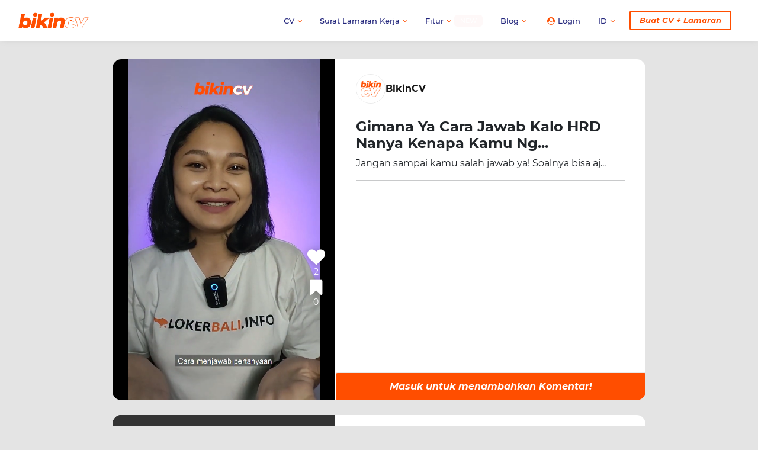

--- FILE ---
content_type: text/html; charset=UTF-8
request_url: https://www.bikincv.com/video/gimana-ya-cara-jawab-kalo-hrd-nanya-kenapa-kamu-ngangur-lama-ini-caranya
body_size: 8979
content:
<!DOCTYPE html> <html lang="id"> <head> <meta charset="utf-8"> <meta http-equiv="X-UA-Compatible" content="IE=edge"> <meta name="viewport" content="width=device-width, initial-scale=1"> <meta name="description" content="Jangan sampai kamu salah jawab ya! Soalnya bisa aja kamu gajadi keterima kerja gara-gara salah jawab looo #tips #tipsinterviewkerja #bikincv #bikincvdotcom"> <meta name="keywords" content="video bikin cv mudah, bikin cv online, buat cv online, buat cv mudah, buat cv dengan mudah"> <meta property="og:title" content="Video Gimana Ya Cara Jawab Kalo HRD Nanya Kenapa Kamu Ngangur Lama? Ini Caranya!"> <meta property="og:description" content="Jangan sampai kamu salah jawab ya! Soalnya bisa aja kamu gajadi keterima kerja gara-gara salah jawab looo #tips #tipsinterviewkerja #bikincv #bikincvdotcom"> <meta property="og:url" content="https://www.bikincv.com/video/gimana-ya-cara-jawab-kalo-hrd-nanya-kenapa-kamu-ngangur-lama-ini-caranya"> <meta property="og:image" content="https://nos.wjv-1.neo.id/bikincv-video/video-thumbnail/zy9iHA8K9WPXGxB7exctJzEx6VnxYunHe2feMw5W.png"> <meta property="og:site_name" content="BikinCV"> <title>Video Gimana Ya Cara Jawab Kalo HRD Nanya Kenapa Kamu Ngangur Lama? Ini Caranya!</title> <link rel="icon" href="https://www.bikincv.com/images/brand-logo2.png"> <meta name="google-site-verification" content="Hy1nf5OwdRJ4XrpZxmfLDMbiBapigNxTExRfqvq9bpc" /> <script async src="https://www.googletagmanager.com/gtag/js?id=UA-57606923-17"></script> <script> window.dataLayer = window.dataLayer || []; function gtag(){dataLayer.push(arguments);} gtag('js', new Date()); gtag('config', 'UA-57606923-17'); </script> <script async src="https://www.googletagmanager.com/gtag/js?id=AW-1005463532"></script> <script> window.dataLayer = window.dataLayer || []; function gtag(){dataLayer.push(arguments);} gtag('js', new Date()); gtag('config', 'AW-1005463532'); </script> <script async src="https://www.googletagmanager.com/gtag/js?id=G-1RTCNYX52E"></script> <script> window.dataLayer = window.dataLayer || []; function gtag(){dataLayer.push(arguments);} gtag('js', new Date()); gtag('config', 'G-1RTCNYX52E'); </script>  <script type='text/javascript'> window.smartlook||(function(d) { var o=smartlook=function(){ o.api.push(arguments)},h=d.getElementsByTagName('head')[0]; var c=d.createElement('script');o.api=new Array();c.async=true;c.type='text/javascript'; c.charset='utf-8';c.src='https://rec.smartlook.com/recorder.js';h.appendChild(c); })(document); smartlook('init', '2bbeb0d4ee64c93085f155ad069187be713771e9'); </script>  <script type='text/javascript' src='https://platform-api.sharethis.com/js/sharethis.js#property=65277cb7128a9c0012084623&product=sop' async='async'></script>  <meta name="google-signin-client_id" content="431728360950-7c27hilk8nmmo6762odqj7ar3i8bolav.apps.googleusercontent.com"> <meta name="csrf-token" content="Kd3of48OqhhAW1WeKiSY4DLfOnPNZAkHMFX2lCN6"> <script type="application/ld+json"> { "@context": "https://schema.org", "@type": "VideoObject", "name": "Gimana Ya Cara Jawab Kalo HRD Nanya Kenapa Kamu Ngangur Lama? Ini Caranya!", "description": "Jangan sampai kamu salah jawab ya! Soalnya bisa aja kamu gajadi keterima kerja gara-gara salah jawab looo #tips #tipsinterviewkerja #bikincv #bikincvdotcom", "thumbnailUrl": "https://nos.wjv-1.neo.id/bikincv-video/video-thumbnail/zy9iHA8K9WPXGxB7exctJzEx6VnxYunHe2feMw5W.png", "uploadDate": "2024-02-02T01:24:16+00:00", "contentUrl": "https://nos.wjv-1.neo.id/bikincv-video/mobile_video_file/OiFOhpzUjAcJsTdQOUnNTKssYE9NEe4rZr42iH7q.mp4", "interactionStatistic": { "@type": "InteractionCounter", "interactionType": { "@type": "WatchAction" }, "userInteractionCount": 3689 } } </script> <meta name="csrf-token" content="Kd3of48OqhhAW1WeKiSY4DLfOnPNZAkHMFX2lCN6"> <style> body{ background: #E4E4E4 !important; } .oth-content{ background: #E4E4E4 !important; padding-bottom: 0 !important; } @media only screen and (max-width: 767px){ nav{ display: none !important; } body{ padding: 0 !important; } .oth-content{ padding: 0 !important; } .container{ padding: 0 !important; } } </style>   <link rel="stylesheet" href="/css/f-main.css?id=622e5b4236105db2404b02a9986a9102">   </head> <body> <nav> <div class="nav-info"> <div class="container-fluid"> <div class="row"> <div class="col-md-2 col-2"> <img src="https://www.bikincv.com/images/brand-logo-rounded.png" alt="" class="mini-logo"> </div> <div class="col-7 item"> <p> Bikin CV Mudah & Praktis <br> <span>Unduh Aplikasi BikinCV</span> </p> </div> <div class="col-3"> <div class="img-frame"> <a href="https://play.google.com/store/apps/details?id=com.bikincv&hl=en-ID" target="_blank" attr_alt_href="https://apps.apple.com/us/app/bikincv-cv-resume-maker/id6450500353"> <img src="https://www.bikincv.com/images/google_play_btn.png" alt="" attr_alt_src="https://www.bikincv.com/images/app_store_btn.png"> </a> </div> </div> </div> </div> </div> <div class="container-fluid"> <div class="row"> <div class="col-md-12 col-inner"> <div class="inner"> <div class="logo-col"> <a href="https://www.bikincv.com"> <img src="https://www.bikincv.com/images/brand-logo.png" alt="BikinCV"> </a> </div> <div class="menu-col menu-col-desk"> <ul> <li> <a href="#"> CV <i class="fa fa-angle-down"></i> </a> <ul class="child"> <li> <a href="https://www.bikincv.com/template"> Template CV </a> </li> <li> <a href="https://www.bikincv.com/cara-bikin-cv"> Cara Buat CV </a> </li> <li> <a href="https://www.bikincv.com/contoh-cv"> Contoh CV </a> </li> <li class="btn-child-nav"> <form action="https://www.bikincv.com/buat-cv-lamaran/option" class="formOptionSelect" method="GET"> <input type="hidden" name="opt" value="cv"> <button type="submit" class="btn-submit" disabled> Buat CV Sekarang </button> </form> </li> </ul> </li> <li> <a href="#"> Surat Lamaran Kerja <i class="fa fa-angle-down"></i> </a> <ul class="child"> <li> <a href="https://www.bikincv.com/template-surat-lamaran-kerja"> Template Surat Lamaran Kerja </a> </li> <li> <a href="https://www.bikincv.com/cara-bikin-surat-lamaran-kerja"> Cara Buat Surat Lamaran Kerja </a> </li> <li> <a href="https://www.bikincv.com/blog/contoh-surat-lamaran-kerja-umum-di-berbagai-bidang"> Contoh Surat Lamaran Kerja </a> </li> <li class="btn-child-nav"> <form action="https://www.bikincv.com/buat-cv-lamaran/option" class="formOptionSelect" method="GET"> <input type="hidden" name="opt" value="app_letter"> <button type="submit" class="btn-submit" disabled> Buat Surat Lamaran Kerja </button> </form> </li> </ul> </li> <li> <a href="#"> Fitur <i class="fa fa-angle-down"></i> <span class="blink">new</span> </a> <ul class="child"> <li> <a href="https://www.bikincv.com/cv-maker"> CV Maker </a> </li>  <li> <a href="https://www.bikincv.com/komunitas"> Komunitas </a> </li>  <li> <a href="https://www.bikincv.com/profil-online"> Profil Online </a> </li> <li> <a href="https://www.bikincv.com/infolowongankerja"> Info Lowongan Kerja </a> </li> <li> <a href="https://www.bikincv.com/video"> Video </a> </li> <li> <a href="https://www.bikincv.com/hapus-background-foto"> Hapus Background Foto <span class="blink">new</span> </a> </li> </ul> </li> <li> <a href="#"> Blog <i class="fa fa-angle-down"></i> </a> <ul class="child"> <li> <a href="https://www.bikincv.com/blog/category/tips-cv"> Tips Buat CV </a> </li> <li> <a href="https://www.bikincv.com/blog/category/contoh-surat/surat-lamaran-kerja"> Tips Buat Surat Lamaran Kerja </a> </li> <li> <a href="https://www.bikincv.com/blog/tag/interview"> Tips Interview Kerja </a> </li> <li> <a href="https://www.bikincv.com/blog/category/tips-dunia-kerja"> Tips Dunia Kerja </a> </li> <li> <a href="https://www.bikincv.com/blog/category/psikotes"> Psikotes </a> </li> <li class="btn-child-nav"> <a href="https://www.bikincv.com/blog"> Lihat Semua </a> </li> </ul> </li> <li id="nav-desk-acc">  <a href="https://www.bikincv.com/login"> <i class="fa fa-user-circle normal-icon-right"></i> Login </a>  </li> <li> <a href="#"> ID <i class="fa fa-angle-down"></i> </a> <ul class="child"> <li> <a href="https://www.bikincv.com">ID (Indonesia - Bahasa Indonesia)</a> </li> <li> <a href="https://www.bikincv.com">EN (Indonesia - English)</a> </li> <li> <a href="https://www.bikincv.co/?pass=country">EN (International - English)</a> </li> </ul> </li> <li class="btn-nav"> <a href="https://www.bikincv.com/buat-cv-lamaran"> Buat CV + Lamaran </a> </li> </ul> </div> <div class="menu-col menu-col-mob"> <div class="btn-create-box"> <a href="https://www.bikincv.com/buat-cv-lamaran"> Buat CV + Lamaran </a> </div> <div class="hamburger"> <span class="bars"></span> </div> <div class="menu"> <ul class="auth-box">  <li class="list-std-acc active" id="nav-mob-acc"> <a href="https://www.bikincv.com/login"><i class="fa fa-user-circle"></i>Masuk</a> </li>  <li class="list-std-acc list-w-collapse"> <a class="btn-collapse-a collapsed" data-bs-toggle="collapse" href="#navMobCollapseLang" role="button" aria-expanded="false" aria-controls="navMobCollapseLang"> ID </a> </li> </ul> <div class="inner"> <ul> <li class="list-std-acc-collapse list-w-collapse"> <div class="collapse" id="navMobCollapseLang"> <div class="card card-body"> <ul> <li> <a href="https://www.bikincv.com">ID (Indonesia - Bahasa Indonesia)</a> </li> <li> <a href="https://www.bikincv.com">EN (Indonesia - English)</a> </li> <li> <a href="https://www.bikincv.co/?pass=country">EN (International - English)</a> </li> </ul> </div> </div> </li> <li class="list-w-collapse"> <a class="btn-collapse-a" data-bs-toggle="collapse" href="#navMobCollapseCV" role="button" aria-expanded="false" aria-controls="navMobCollapseCV"> CV </a> <div class="collapse show" id="navMobCollapseCV"> <div class="card card-body"> <ul> <li> <a href="https://www.bikincv.com/template">Template CV</a> </li> <li> <a href="https://www.bikincv.com/cara-bikin-cv">Cara Buat CV</a> </li> <li> <a href="https://www.bikincv.com/contoh-cv">Contoh CV</a> </li> <li class="btn-child-nav"> <form action="https://www.bikincv.com/buat-cv-lamaran/option" class="formOptionSelect" method="GET"> <input type="hidden" name="opt" value="cv"> <button type="submit" class="btn-submit" disabled> Buat CV Sekarang </button> </form> </li> </ul> </div> </div> </li> <li class="list-w-collapse"> <a class="btn-collapse-a collapsed" data-bs-toggle="collapse" href="#navMobCollapseSuratLamaran" role="button" aria-expanded="false" aria-controls="navMobCollapseSuratLamaran"> SURAT LAMARAN KERJA </a> <div class="collapse" id="navMobCollapseSuratLamaran"> <div class="card card-body"> <ul> <li> <a href="https://www.bikincv.com/template-surat-lamaran-kerja">Template Surat Lamaran Kerja</a> </li> <li> <a href="https://www.bikincv.com/cara-bikin-surat-lamaran-kerja">Cara Buat Surat Lamaran Kerja</a> </li> <li> <a href="https://www.bikincv.com/blog/contoh-surat-lamaran-kerja-umum-di-berbagai-bidang">Contoh Surat Lamaran Kerja</a> </li> <li class="btn-child-nav"> <form action="https://www.bikincv.com/buat-cv-lamaran/option" class="formOptionSelect" method="GET"> <input type="hidden" name="opt" value="app_letter"> <button type="submit" class="btn-submit" disabled> Buat Surat Lamaran Kerja </button> </form> </li> </ul> </div> </div> </li> <li class="list-w-collapse"> <a class="btn-collapse-a collapsed" data-bs-toggle="collapse" href="#navMobCollapseFeatured" role="button" aria-expanded="false" aria-controls="navMobCollapseFeatured"> FITUR <span class="blink">new</span> </a> <div class="collapse" id="navMobCollapseFeatured"> <div class="card card-body"> <ul> <li> <a href="https://www.bikincv.com/cv-maker">CV Maker</a> </li>  <li> <a href="https://www.bikincv.com/komunitas">Komunitas</a> </li>  <li> <a href="https://www.bikincv.com/profil-online">Profil Online</a> </li> <li> <a href="https://www.bikincv.com/infolowongankerja">Info Lowongan Kerja</a> </li> <li> <a href="https://www.bikincv.com/video">Video</a> </li> <li> <a href="https://www.bikincv.com/hapus-background-foto"> Hapus Background Foto <span class="blink">new</span> </a> </li> </ul> </div> </div> </li> <li class="list-w-collapse"> <a class="btn-collapse-a collapsed" data-bs-toggle="collapse" href="#navMobCollapseBlog" role="button" aria-expanded="false" aria-controls="navMobCollapseBlog"> BLOG </a> <div class="collapse" id="navMobCollapseBlog"> <div class="card card-body"> <ul> <li> <a href="https://www.bikincv.com/blog/category/tips-cv">Tips Buat CV</a> </li> <li> <a href="https://www.bikincv.com/blog/category/contoh-surat/surat-lamaran-kerja">Tips Buat Surat Lamaran Kerja</a> </li> <li> <a href="https://www.bikincv.com/blog/tag/interview">Tips Interview Kerja</a> </li> <li> <a href="https://www.bikincv.com/blog/category/tips-dunia-kerja">Tips Dunia Kerja</a> </li> <li> <a href="https://www.bikincv.com/blog/category/psikotes">Psikotes</a> </li> <li class="btn-child-nav"> <a href="https://www.bikincv.com/blog"> Lihat Semua </a> </li> </ul> </div> </div> </li> <li class="list-std"> <a href="https://www.bikincv.com/tentang-kami">Tentang Kami</a> </li> <li class="list-std"> <a href="https://www.bikincv.com/harga">Harga</a> </li> <li class="list-std"> <a href="https://www.bikincv.com/hubungi">Hubungi</a> </li> </ul> <ul class="social-box"> <li> <a href="https://www.instagram.com/bikincvdotcom/" target="_blank"><i class="fa fa-instagram"></i></a> </li> <li> <a href="mailto:info@bikincv.com" target="_blank"><i class="fa fa-envelope-o"></i></a> </li> <li> <a href="https://www.youtube.com/channel/UCzMqyuE6Ib9HbL_dsKJTO6Q" target="_blank"><i class="fa fa-youtube-play"></i></a> </li> <li> <a href="https://www.tiktok.com/@bikincv" target="_blank"><svg aria-hidden="true" focusable="false" data-prefix="fab" data-icon="tiktok" class="svg-inline--fa fa-tiktok fa-w-14" role="img" xmlns="http://www.w3.org/2000/svg" viewBox="0 0 448 512"><path fill="currentColor" d="M448,209.91a210.06,210.06,0,0,1-122.77-39.25V349.38A162.55,162.55,0,1,1,185,188.31V278.2a74.62,74.62,0,1,0,52.23,71.18V0l88,0a121.18,121.18,0,0,0,1.86,22.17h0A122.18,122.18,0,0,0,381,102.39a121.43,121.43,0,0,0,67,20.14Z"></path></svg></a> </li> </ul> <div class="socket"> <span class="copyright">&copy; 2026 BikinCV</span> </div> </div> </div> </div> </div> </div> </div> </div> </nav>  <span id="dec_oth_comp" sitekey="6LdObl8UAAAAABzG-Em4mSHK_MHEHAOg_4FWPmEz" ></span> <section class="oth-content"> <h1 class="d-none">Gimana Ya Cara Jawab Kalo HRD Nanya Kenapa Kamu Ngangur Lama? Ini Caranya!</h1> <div class="login-overlay"> <div class="login-container"> <div class="btn-close"></div> <h3>Login Dulu Yuk!</h3> <form action="https://www.bikincv.com/login" method="POST" id="loginFormUser"> <input type="hidden" name="_token" value="Kd3of48OqhhAW1WeKiSY4DLfOnPNZAkHMFX2lCN6"> <div class="inner"> <div class="alert-message-box"></div> <div class="social-option"> <li class="google"> <a href="javascript:void(0)" id="glogin"> <i class="fa fa-google"></i> Masuk dengan Google </a> </li> </div> <div class="auth-separator"></div> <p class="auth-separator-text">Atau</p> <div class="row row-form-field"> <div class="col-md-12 mt-2"> <div class="form-group form-group-dm"> <label>Email <span class="required">*</span></label> <input type="text" name="Email" class="form-control"> </div> </div> <div class="col-md-12 mt-2"> <div class="form-group form-group-dm"> <label>Password <span class="required">*</span></label> <input type="password" name="Password" class="form-control"> </div> </div> <div class="col-md-12 mt-2 register-now"> <span>Belum Punya Akun? <a href="javascript:void(0)" class="switch-register">Daftar disini</a></span> </div> <div class="col-md-12 mt-4"> <div class="form-group"> <div class="g-recaptcha" id="recaptcha" data-sitekey="6LdObl8UAAAAABzG-Em4mSHK_MHEHAOg_4FWPmEz"></div> <input type="hidden" class="hiddenRecaptcha required" name="HiRecaptcha" id="hiddenRecaptcha"> <div id="errorRecaptcha"></div> </div> </div> <div class="col-12 col-md-6 col-check-remember mt-2"> <div class="form-group form-group-def"> <label class="lbl-check"> <input type="checkbox" name="RememberMe"> <span class="checkmark"></span> <span>Remember Me</span> </label> </div> </div> <div class="col-md-12 col-submit mt-5"> <button type="submit" class="btn btn-modal-login btn-submit">Masuk</button> </div> </div> </div> </form>  <form action="https://www.bikincv.com/register" method="POST" id="registerFormUser" style="display: none"> <div class="alert-message-box"></div> <input type="hidden" name="_token" value="Kd3of48OqhhAW1WeKiSY4DLfOnPNZAkHMFX2lCN6"> <span id="dec_oth_comp" sitekey="6LdObl8UAAAAABzG-Em4mSHK_MHEHAOg_4FWPmEz" ></span> <div class="inner"> <div class="social-option"> <li class="google"> <a href="javascript:void(0)" id="gloginRegister"> <i class="fa fa-google"></i> Masuk dengan Google </a> </li> </div> <div class="auth-separator"></div> <p class="auth-separator-text">Atau</p> <div class="row row-form-field"> <div class="col-md-12 mt-2"> <div class="form-group form-group-def"> <label>Nama <span class="required">*</span></label> <input type="text" name="FullName" class="form-control"> </div> </div> <div class="col-md-6 mt-2"> <div class="form-group form-group-def"> <label>Email <span class="required">*</span></label> <input type="text" name="Email" class="form-control"> </div> </div> <div class="col-md-6 mt-2"> <div class="form-group form-group-def"> <label>No Telp <span class="required">*</span></label> <input type="text" name="Phone" class="form-control"> </div> </div> <div class="col-md-6 mt-2"> <div class="form-group form-group-def"> <label>Password <span class="required">*</span></label> <input type="password" name="Password" id="password" class="form-control"> </div> </div> <div class="col-md-6 mt-2"> <div class="form-group form-group-def"> <label>Konfirmasi Password <span class="required">*</span></label> <input type="password" name="PasswordConfirmation" class="form-control"> </div> </div> <div class="col-md-12 col-check-remember mt-2"> <div class="form-group form-group-def mt-2 mb-2"> <label class="lbl-check"> <input type="checkbox" name="AgreePrivacyPolicy" value="1"> <span class="checkmark"></span> <span> Saya menyetujui <a href='/syarat-dan-ketentuan' target='_blank'>Syarat dan Ketentuan</a> dan <a href='/kebijakan-privasi' target='_blank'>Kebijakan Privasi</a> pada situs <a href='/' target='_blank'>BikinCV.com</a> </span> </label> <div id="errorAgreePrivacyPolicy"></div> </div> <div class="form-group form-group-def"> <label class="lbl-check"> <input type="checkbox" name="Subscribe" value="1" checked> <span class="checkmark"></span> <span>Subscribe Berita dan Tips Terbaru</span> </label> </div> </div> <div class="col-md-12 mt-4"> <div class="form-group"> <div class="g-recaptcha" id="recaptchaRegister" data-sitekey="6LdObl8UAAAAABzG-Em4mSHK_MHEHAOg_4FWPmEz"></div> <input type="hidden" class="hiddenRecaptcha required" name="HiRecaptcha" id="hiddenRecaptchaRegister"> <div id="errorRecaptchaRegister"></div> </div> </div> <div class="col-md-12 col-submit mt-2"> <button type="submit" class="btn btn-modal-login btn-submit" disabled>DAFTAR</button> </div> <div class="col-md-12 col-to-reg mt-2 switch-login"> <p> Sudah punya akun? <a href="javascript:void(0)">Masuk disini</a> </p> </div> </div> </div> </form>  </div> </div> <div class="container"> <div class="scroll-container"> <a href="https://www.bikincv.com/video"> <div class="btn-back"> <img src="https://www.bikincv.com/images/left-angle.png"> </div> </a> <div class="btn-mute"> <img src="https://www.bikincv.com/images/mute.png"> </div> <div class="btn-unmute"> <img src="https://www.bikincv.com/images/unmute.png"> </div>  <div class="video-item" data-thumb="https://nos.wjv-1.neo.id/bikincv-video/video-thumbnail/zy9iHA8K9WPXGxB7exctJzEx6VnxYunHe2feMw5W.png" data-video="https://nos.wjv-1.neo.id/bikincv-video/mobile_video_file/OiFOhpzUjAcJsTdQOUnNTKssYE9NEe4rZr42iH7q.mp4" data-video-id="50" data-video-slug="gimana-ya-cara-jawab-kalo-hrd-nanya-kenapa-kamu-ngangur-lama-ini-caranya"> <div class="video-container"> <div class="action-container">  <div class="action-button like-button " onclick="likeVideo(this, 50)"> <i class="fa fa-heart"></i> <span class="like-count">2</span> </div> <div class="action-button comment-button"> <i class="fa fa-comment"></i> <span class="comment-count">0</span> </div> <div class="action-button bookmark-button " data-video-id="50" onclick="bookmarkVideo(this, 50)"> <i class="fa fa-bookmark"></i> <span class="bookmark-count">0</span> </div> </div> <div class="pause-overlay"> <i class="fa fa-play"></i> </div> <img src="https://nos.wjv-1.neo.id/bikincv-video/video-thumbnail/zy9iHA8K9WPXGxB7exctJzEx6VnxYunHe2feMw5W.png"> <video controls class="video-player" autoplay muted loop> <source src=""> </video> </div> <div class="video-side-content"> <div class="mobile-comment-container"> <div class="btn-comment-close"></div> <h4 class="comment-title">Comment</h4> <div class="video-comments video-comment-mobile comment-container_50">  </div> <div class="video-comment-input"> <form action="https://www.bikincv.com/video/sync/add-comment" method="POST" class="videoCommentForm"> <input type="hidden" name="mobile_video_id" value="50"> <input type="text" name="video_comment" placeholder="Tambahkan Komentar ..." class="comment-input-form"> <button disabled class="btn-submit">Kirim</button> </form> </div> </div> <div class="wrapper-side-content"> <div class="video-profile"> <div class="video-profile-pict"> <img src="https://www.bikincv.com/images/brand-logo-rounded.png"> </div> <div class="video-profile-name"> <span>BikinCV</span> </div> </div> <div class="video-desc"> <h3>Gimana Ya Cara Jawab Kalo HRD Nanya Kenapa Kamu Ngangur Lama? Ini Caranya!</h3> <p>Jangan sampai kamu salah jawab ya! Soalnya bisa aja kamu gajadi keterima kerja gara-gara salah jawab looo #tips #tipsinterviewkerja #bikincv #bikincvdotcom</p> <hr> </div> <div class="video-comments comment-container_50">  </div> </div> <div class="video-comment-input"> <form action="https://www.bikincv.com/video/sync/add-comment" method="POST" class="videoCommentForm"> <input type="hidden" name="mobile_video_id" value="50"> <input type="text" name="video_comment" placeholder="Tambahkan Komentar ..." class="comment-input-form"> <button disabled class="btn-submit">Kirim</button> </form> </div> </div> </div>  <div class="video-item" data-thumb="https://nos.wjv-1.neo.id/bikincv-video/video-thumbnail/nT7YPV5rkqiArHyzhvKkYdmeXsDuAbrAmgVo6FJB.png" data-video="https://nos.wjv-1.neo.id/bikincv-video/mobile_video_file/LvbPLMtFwzkoX3t9cUnuC8lHrMWn9tme55xUaDG1.mp4" data-video-id="121" data-video-slug="ai-yang-paling-sering-terpakai-di-dunia-kerja"> <div class="video-container"> <div class="action-container">  <div class="action-button like-button " onclick="likeVideo(this, 121)"> <i class="fa fa-heart"></i> <span class="like-count">2</span> </div> <div class="action-button comment-button"> <i class="fa fa-comment"></i> <span class="comment-count">0</span> </div> <div class="action-button bookmark-button " data-video-id="121" onclick="bookmarkVideo(this, 121)"> <i class="fa fa-bookmark"></i> <span class="bookmark-count">2</span> </div> </div> <div class="pause-overlay"> <i class="fa fa-play"></i> </div> <img src="https://nos.wjv-1.neo.id/bikincv-video/video-thumbnail/nT7YPV5rkqiArHyzhvKkYdmeXsDuAbrAmgVo6FJB.png"> <video controls class="video-player" autoplay muted loop> <source src=""> </video> </div> <div class="video-side-content"> <div class="mobile-comment-container"> <div class="btn-comment-close"></div> <h4 class="comment-title">Comment</h4> <div class="video-comments video-comment-mobile comment-container_121">  </div> <div class="video-comment-input"> <form action="https://www.bikincv.com/video/sync/add-comment" method="POST" class="videoCommentForm"> <input type="hidden" name="mobile_video_id" value="121"> <input type="text" name="video_comment" placeholder="Tambahkan Komentar ..." class="comment-input-form"> <button disabled class="btn-submit">Kirim</button> </form> </div> </div> <div class="wrapper-side-content"> <div class="video-profile"> <div class="video-profile-pict"> <img src="https://www.bikincv.com/images/brand-logo-rounded.png"> </div> <div class="video-profile-name"> <span>BikinCV</span> </div> </div> <div class="video-desc"> <h3>AI Yang Paling Sering Terpakai di Dunia Kerja</h3> <p>Budak corporate wajib tau AI ini nih 🤣 #tipsduniakerja #freshgraduate #bikincv</p> <hr> </div> <div class="video-comments comment-container_121">  </div> </div> <div class="video-comment-input"> <form action="https://www.bikincv.com/video/sync/add-comment" method="POST" class="videoCommentForm"> <input type="hidden" name="mobile_video_id" value="121"> <input type="text" name="video_comment" placeholder="Tambahkan Komentar ..." class="comment-input-form"> <button disabled class="btn-submit">Kirim</button> </form> </div> </div> </div>  <div class="video-item" data-thumb="https://nos.wjv-1.neo.id/bikincv-video/video-thumbnail/zyWjVh2flJZjoFNzu96IIisbZbX6y645vF5AVo0a.png" data-video="https://nos.wjv-1.neo.id/bikincv-video/mobile_video_file/9XWT1cPRzcO7qncp4FeWrG0eEwTWcc7McvS5W3bm.mp4" data-video-id="76" data-video-slug="10-daerah-dengan-umr-tertinggi-di-indonesia"> <div class="video-container"> <div class="action-container">  <div class="action-button like-button " onclick="likeVideo(this, 76)"> <i class="fa fa-heart"></i> <span class="like-count">4</span> </div> <div class="action-button comment-button"> <i class="fa fa-comment"></i> <span class="comment-count">0</span> </div> <div class="action-button bookmark-button " data-video-id="76" onclick="bookmarkVideo(this, 76)"> <i class="fa fa-bookmark"></i> <span class="bookmark-count">1</span> </div> </div> <div class="pause-overlay"> <i class="fa fa-play"></i> </div> <img src="https://nos.wjv-1.neo.id/bikincv-video/video-thumbnail/zyWjVh2flJZjoFNzu96IIisbZbX6y645vF5AVo0a.png"> <video controls class="video-player" autoplay muted loop> <source src=""> </video> </div> <div class="video-side-content"> <div class="mobile-comment-container"> <div class="btn-comment-close"></div> <h4 class="comment-title">Comment</h4> <div class="video-comments video-comment-mobile comment-container_76">  </div> <div class="video-comment-input"> <form action="https://www.bikincv.com/video/sync/add-comment" method="POST" class="videoCommentForm"> <input type="hidden" name="mobile_video_id" value="76"> <input type="text" name="video_comment" placeholder="Tambahkan Komentar ..." class="comment-input-form"> <button disabled class="btn-submit">Kirim</button> </form> </div> </div> <div class="wrapper-side-content"> <div class="video-profile"> <div class="video-profile-pict"> <img src="https://www.bikincv.com/images/brand-logo-rounded.png"> </div> <div class="video-profile-name"> <span>BikinCV</span> </div> </div> <div class="video-desc"> <h3>10 Daerah Dengan UMR Tertinggi di Indonesia</h3> <p>Bagi kamu yang pingin gajinya tinggi, kali ini BikinCV bakalan spill 10 daerah dengan UMR tertinggi di Indonesia. Jadi siapa nih yang kepikiran buat merantau? #tips #tipsduniakerja 😎💸</p> <hr> </div> <div class="video-comments comment-container_76">  </div> </div> <div class="video-comment-input"> <form action="https://www.bikincv.com/video/sync/add-comment" method="POST" class="videoCommentForm"> <input type="hidden" name="mobile_video_id" value="76"> <input type="text" name="video_comment" placeholder="Tambahkan Komentar ..." class="comment-input-form"> <button disabled class="btn-submit">Kirim</button> </form> </div> </div> </div>  <div class="video-item" data-thumb="https://nos.wjv-1.neo.id/bikincv-video/video-thumbnail/cmWqqoBuJJTxu05dwoO2lBQpoleN5VnpF4yQqSLh.png" data-video="https://nos.wjv-1.neo.id/bikincv-video/mobile_video_file/hjgnTbTVxGlvtQC0gDTZfBMVLYeaGf8Ib8zYfPoX.mp4" data-video-id="73" data-video-slug="cara-buat-schedule-kirim-email-lamaran-kerja-di-gmail"> <div class="video-container"> <div class="action-container">  <div class="action-button like-button " onclick="likeVideo(this, 73)"> <i class="fa fa-heart"></i> <span class="like-count">4</span> </div> <div class="action-button comment-button"> <i class="fa fa-comment"></i> <span class="comment-count">0</span> </div> <div class="action-button bookmark-button " data-video-id="73" onclick="bookmarkVideo(this, 73)"> <i class="fa fa-bookmark"></i> <span class="bookmark-count">1</span> </div> </div> <div class="pause-overlay"> <i class="fa fa-play"></i> </div> <img src="https://nos.wjv-1.neo.id/bikincv-video/video-thumbnail/cmWqqoBuJJTxu05dwoO2lBQpoleN5VnpF4yQqSLh.png"> <video controls class="video-player" autoplay muted loop> <source src=""> </video> </div> <div class="video-side-content"> <div class="mobile-comment-container"> <div class="btn-comment-close"></div> <h4 class="comment-title">Comment</h4> <div class="video-comments video-comment-mobile comment-container_73">  </div> <div class="video-comment-input"> <form action="https://www.bikincv.com/video/sync/add-comment" method="POST" class="videoCommentForm"> <input type="hidden" name="mobile_video_id" value="73"> <input type="text" name="video_comment" placeholder="Tambahkan Komentar ..." class="comment-input-form"> <button disabled class="btn-submit">Kirim</button> </form> </div> </div> <div class="wrapper-side-content"> <div class="video-profile"> <div class="video-profile-pict"> <img src="https://www.bikincv.com/images/brand-logo-rounded.png"> </div> <div class="video-profile-name"> <span>BikinCV</span> </div> </div> <div class="video-desc"> <h3>Cara Buat Schedule Kirim Email Lamaran Kerja di Gmail</h3> <p>Ada tips menarik nih buat kamu yang lagi ngeapply kerja, ini cara buat schedule kirim Email di Gmail #tips #tipsduniakerja #cv #suratlamarankerja</p> <hr> </div> <div class="video-comments comment-container_73">  </div> </div> <div class="video-comment-input"> <form action="https://www.bikincv.com/video/sync/add-comment" method="POST" class="videoCommentForm"> <input type="hidden" name="mobile_video_id" value="73"> <input type="text" name="video_comment" placeholder="Tambahkan Komentar ..." class="comment-input-form"> <button disabled class="btn-submit">Kirim</button> </form> </div> </div> </div>  <div class="video-item" data-thumb="https://nos.wjv-1.neo.id/bikincv-video/video-thumbnail/pBcLLa3YxFV4Tf77KcX4Sn2MinQfNf5dK80Fvncd.png" data-video="https://nos.wjv-1.neo.id/bikincv-video/mobile_video_file/T3oyq9zeby3Vt1lOaeiz6YROxIAX0R3JN3aCi7YL.mp4" data-video-id="44" data-video-slug="5-hal-yang-harus-dipersiapkan-sebelum-interview-kerja"> <div class="video-container"> <div class="action-container">  <div class="action-button like-button " onclick="likeVideo(this, 44)"> <i class="fa fa-heart"></i> <span class="like-count">4</span> </div> <div class="action-button comment-button"> <i class="fa fa-comment"></i> <span class="comment-count">0</span> </div> <div class="action-button bookmark-button " data-video-id="44" onclick="bookmarkVideo(this, 44)"> <i class="fa fa-bookmark"></i> <span class="bookmark-count">0</span> </div> </div> <div class="pause-overlay"> <i class="fa fa-play"></i> </div> <img src="https://nos.wjv-1.neo.id/bikincv-video/video-thumbnail/pBcLLa3YxFV4Tf77KcX4Sn2MinQfNf5dK80Fvncd.png"> <video controls class="video-player" autoplay muted loop> <source src=""> </video> </div> <div class="video-side-content"> <div class="mobile-comment-container"> <div class="btn-comment-close"></div> <h4 class="comment-title">Comment</h4> <div class="video-comments video-comment-mobile comment-container_44">  </div> <div class="video-comment-input"> <form action="https://www.bikincv.com/video/sync/add-comment" method="POST" class="videoCommentForm"> <input type="hidden" name="mobile_video_id" value="44"> <input type="text" name="video_comment" placeholder="Tambahkan Komentar ..." class="comment-input-form"> <button disabled class="btn-submit">Kirim</button> </form> </div> </div> <div class="wrapper-side-content"> <div class="video-profile"> <div class="video-profile-pict"> <img src="https://www.bikincv.com/images/brand-logo-rounded.png"> </div> <div class="video-profile-name"> <span>BikinCV</span> </div> </div> <div class="video-desc"> <h3>5 Hal Yang Harus Dipersiapkan Sebelum Interview Kerja</h3> <p>Jangan Lupa Mandi Sebelum Interview Kerja, Siapkan CV dan Berdoa 😇. Bingung cari Template CV menarik? Cari di BikinCV ajaa #tipsinterviewkerja #tips #cv #bikincvdotcom</p> <hr> </div> <div class="video-comments comment-container_44">  </div> </div> <div class="video-comment-input"> <form action="https://www.bikincv.com/video/sync/add-comment" method="POST" class="videoCommentForm"> <input type="hidden" name="mobile_video_id" value="44"> <input type="text" name="video_comment" placeholder="Tambahkan Komentar ..." class="comment-input-form"> <button disabled class="btn-submit">Kirim</button> </form> </div> </div> </div>  <div class="video-item" data-thumb="https://nos.wjv-1.neo.id/bikincv-video/video-thumbnail/RlbiQ2RZLiNzXbcIWPfu6FpHQKCzTdIpbGNZR21w.png" data-video="https://nos.wjv-1.neo.id/bikincv-video/mobile_video_file/M9LxuV4FNfDyF0vLwx7eGJibXZf6Dll5Xm6v4MCw.mp4" data-video-id="110" data-video-slug="contoh-cara-jawab-pertanyaan-interview-anti-bingung-depan-hrd"> <div class="video-container"> <div class="action-container">  <div class="action-button like-button " onclick="likeVideo(this, 110)"> <i class="fa fa-heart"></i> <span class="like-count">3</span> </div> <div class="action-button comment-button"> <i class="fa fa-comment"></i> <span class="comment-count">0</span> </div> <div class="action-button bookmark-button " data-video-id="110" onclick="bookmarkVideo(this, 110)"> <i class="fa fa-bookmark"></i> <span class="bookmark-count">1</span> </div> </div> <div class="pause-overlay"> <i class="fa fa-play"></i> </div> <img src="https://nos.wjv-1.neo.id/bikincv-video/video-thumbnail/RlbiQ2RZLiNzXbcIWPfu6FpHQKCzTdIpbGNZR21w.png"> <video controls class="video-player" autoplay muted loop> <source src=""> </video> </div> <div class="video-side-content"> <div class="mobile-comment-container"> <div class="btn-comment-close"></div> <h4 class="comment-title">Comment</h4> <div class="video-comments video-comment-mobile comment-container_110">  </div> <div class="video-comment-input"> <form action="https://www.bikincv.com/video/sync/add-comment" method="POST" class="videoCommentForm"> <input type="hidden" name="mobile_video_id" value="110"> <input type="text" name="video_comment" placeholder="Tambahkan Komentar ..." class="comment-input-form"> <button disabled class="btn-submit">Kirim</button> </form> </div> </div> <div class="wrapper-side-content"> <div class="video-profile"> <div class="video-profile-pict"> <img src="https://www.bikincv.com/images/brand-logo-rounded.png"> </div> <div class="video-profile-name"> <span>BikinCV</span> </div> </div> <div class="video-desc"> <h3>Contoh Cara Jawab Pertanyaan Interview Anti Bingung Depan HRD</h3> <p>Saat interview kebanyakan pelamar kerja akan bingung atau tiba - tiba ngeblank pas HRD memberikan pertanyaan. Nah di video ini BikinCV akan ngasih kamu tips jawab pertanyaan HRD saat interview. Daripada kamu ngang ngong ngang ngong pas ditanya HRD, nih cek dulu cara jawabnya disini 🤭 #bikincvdotcom #freshgraduate #tipsinterviewkerja</p> <hr> </div> <div class="video-comments comment-container_110">  </div> </div> <div class="video-comment-input"> <form action="https://www.bikincv.com/video/sync/add-comment" method="POST" class="videoCommentForm"> <input type="hidden" name="mobile_video_id" value="110"> <input type="text" name="video_comment" placeholder="Tambahkan Komentar ..." class="comment-input-form"> <button disabled class="btn-submit">Kirim</button> </form> </div> </div> </div>  <div class="video-item" data-thumb="https://nos.wjv-1.neo.id/bikincv-video/video-thumbnail/NB9hI38RVA0M8t2qpRDdVNWGsUIuPjw2Z5bw06zu.png" data-video="https://nos.wjv-1.neo.id/bikincv-video/mobile_video_file/X1WVz4iuUyC6e2G7IU0DqVEO5UCjTEp8B7EptpHW.mp4" data-video-id="67" data-video-slug="pengalaman-pkl-itu-termasuk-pengalaman-kerja-gak-ya"> <div class="video-container"> <div class="action-container">  <div class="action-button like-button " onclick="likeVideo(this, 67)"> <i class="fa fa-heart"></i> <span class="like-count">5</span> </div> <div class="action-button comment-button"> <i class="fa fa-comment"></i> <span class="comment-count">0</span> </div> <div class="action-button bookmark-button " data-video-id="67" onclick="bookmarkVideo(this, 67)"> <i class="fa fa-bookmark"></i> <span class="bookmark-count">2</span> </div> </div> <div class="pause-overlay"> <i class="fa fa-play"></i> </div> <img src="https://nos.wjv-1.neo.id/bikincv-video/video-thumbnail/NB9hI38RVA0M8t2qpRDdVNWGsUIuPjw2Z5bw06zu.png"> <video controls class="video-player" autoplay muted loop> <source src=""> </video> </div> <div class="video-side-content"> <div class="mobile-comment-container"> <div class="btn-comment-close"></div> <h4 class="comment-title">Comment</h4> <div class="video-comments video-comment-mobile comment-container_67">  </div> <div class="video-comment-input"> <form action="https://www.bikincv.com/video/sync/add-comment" method="POST" class="videoCommentForm"> <input type="hidden" name="mobile_video_id" value="67"> <input type="text" name="video_comment" placeholder="Tambahkan Komentar ..." class="comment-input-form"> <button disabled class="btn-submit">Kirim</button> </form> </div> </div> <div class="wrapper-side-content"> <div class="video-profile"> <div class="video-profile-pict"> <img src="https://www.bikincv.com/images/brand-logo-rounded.png"> </div> <div class="video-profile-name"> <span>BikinCV</span> </div> </div> <div class="video-desc"> <h3>Pengalaman PKL Itu Termasuk Pengalaman Kerja Gak Ya?</h3> <p>Siapa nih yang lagi PKL? Kamu bisa lho masukin ke CV lho! Jadi, bagi kamu yang lagi PKL semangat ya! 😁 #tips #cv #bikincv</p> <hr> </div> <div class="video-comments comment-container_67">  </div> </div> <div class="video-comment-input"> <form action="https://www.bikincv.com/video/sync/add-comment" method="POST" class="videoCommentForm"> <input type="hidden" name="mobile_video_id" value="67"> <input type="text" name="video_comment" placeholder="Tambahkan Komentar ..." class="comment-input-form"> <button disabled class="btn-submit">Kirim</button> </form> </div> </div> </div>  <div class="video-item" data-thumb="https://nos.wjv-1.neo.id/bikincv-video/video-thumbnail/xnElgqMXJMQlSgfI17qiLQRyTWrgYGqrXhTvrroz.png" data-video="https://nos.wjv-1.neo.id/bikincv-video/mobile_video_file/LHojBMWqEkqNnNxW8A0zI14j5X2bgSERTG0dw2Do.mp4" data-video-id="48" data-video-slug="jangan-di-skip-simak-review-cv-sales-disini"> <div class="video-container"> <div class="action-container">  <div class="action-button like-button " onclick="likeVideo(this, 48)"> <i class="fa fa-heart"></i> <span class="like-count">2</span> </div> <div class="action-button comment-button"> <i class="fa fa-comment"></i> <span class="comment-count">0</span> </div> <div class="action-button bookmark-button " data-video-id="48" onclick="bookmarkVideo(this, 48)"> <i class="fa fa-bookmark"></i> <span class="bookmark-count">1</span> </div> </div> <div class="pause-overlay"> <i class="fa fa-play"></i> </div> <img src="https://nos.wjv-1.neo.id/bikincv-video/video-thumbnail/xnElgqMXJMQlSgfI17qiLQRyTWrgYGqrXhTvrroz.png"> <video controls class="video-player" autoplay muted loop> <source src=""> </video> </div> <div class="video-side-content"> <div class="mobile-comment-container"> <div class="btn-comment-close"></div> <h4 class="comment-title">Comment</h4> <div class="video-comments video-comment-mobile comment-container_48">  </div> <div class="video-comment-input"> <form action="https://www.bikincv.com/video/sync/add-comment" method="POST" class="videoCommentForm"> <input type="hidden" name="mobile_video_id" value="48"> <input type="text" name="video_comment" placeholder="Tambahkan Komentar ..." class="comment-input-form"> <button disabled class="btn-submit">Kirim</button> </form> </div> </div> <div class="wrapper-side-content"> <div class="video-profile"> <div class="video-profile-pict"> <img src="https://www.bikincv.com/images/brand-logo-rounded.png"> </div> <div class="video-profile-name"> <span>BikinCV</span> </div> </div> <div class="video-desc"> <h3>Jangan Di Skip! Simak Review CV Sales Disini!</h3> <p>Review CV Sales Marketing, jangan di skip ya guys! Kalau masih bingung cari Template CV menarik, cari di BikinCV aja! #bikincv #tips #bikincvdotcom #tipsinterviewkerja</p> <hr> </div> <div class="video-comments comment-container_48">  </div> </div> <div class="video-comment-input"> <form action="https://www.bikincv.com/video/sync/add-comment" method="POST" class="videoCommentForm"> <input type="hidden" name="mobile_video_id" value="48"> <input type="text" name="video_comment" placeholder="Tambahkan Komentar ..." class="comment-input-form"> <button disabled class="btn-submit">Kirim</button> </form> </div> </div> </div>  <div class="video-item" data-thumb="https://nos.wjv-1.neo.id/bikincv-video/video-thumbnail/rehGev5q1D6PmeaJ0brwoftEKy3GrTmptifcM5Td.png" data-video="https://nos.wjv-1.neo.id/bikincv-video/mobile_video_file/Sfin5ZPgww4taXCK6riLWisy1m2L3rzX3CINvmBR.mp4" data-video-id="139" data-video-slug="perbedaan-seleksi-bumn-dan-perusahaan-swasta"> <div class="video-container"> <div class="action-container">  <div class="action-button like-button " onclick="likeVideo(this, 139)"> <i class="fa fa-heart"></i> <span class="like-count">0</span> </div> <div class="action-button comment-button"> <i class="fa fa-comment"></i> <span class="comment-count">0</span> </div> <div class="action-button bookmark-button " data-video-id="139" onclick="bookmarkVideo(this, 139)"> <i class="fa fa-bookmark"></i> <span class="bookmark-count">0</span> </div> </div> <div class="pause-overlay"> <i class="fa fa-play"></i> </div> <img src="https://nos.wjv-1.neo.id/bikincv-video/video-thumbnail/rehGev5q1D6PmeaJ0brwoftEKy3GrTmptifcM5Td.png"> <video controls class="video-player" autoplay muted loop> <source src=""> </video> </div> <div class="video-side-content"> <div class="mobile-comment-container"> <div class="btn-comment-close"></div> <h4 class="comment-title">Comment</h4> <div class="video-comments video-comment-mobile comment-container_139">  </div> <div class="video-comment-input"> <form action="https://www.bikincv.com/video/sync/add-comment" method="POST" class="videoCommentForm"> <input type="hidden" name="mobile_video_id" value="139"> <input type="text" name="video_comment" placeholder="Tambahkan Komentar ..." class="comment-input-form"> <button disabled class="btn-submit">Kirim</button> </form> </div> </div> <div class="wrapper-side-content"> <div class="video-profile"> <div class="video-profile-pict"> <img src="https://www.bikincv.com/images/brand-logo-rounded.png"> </div> <div class="video-profile-name"> <span>BikinCV</span> </div> </div> <div class="video-desc"> <h3>Perbedaan Seleksi BUMN dan Perusahaan Swasta</h3> <p>Seleksi masuk BUMN dan Perusahaan Swasta aja beda, kalau range Gaji nya juga beda ga ya?🤔</p> <hr> </div> <div class="video-comments comment-container_139">  </div> </div> <div class="video-comment-input"> <form action="https://www.bikincv.com/video/sync/add-comment" method="POST" class="videoCommentForm"> <input type="hidden" name="mobile_video_id" value="139"> <input type="text" name="video_comment" placeholder="Tambahkan Komentar ..." class="comment-input-form"> <button disabled class="btn-submit">Kirim</button> </form> </div> </div> </div>  <div class="video-item" data-thumb="https://nos.wjv-1.neo.id/bikincv-video/video-thumbnail/cmWqqoBuJJTxu05dwoO2lBQpoleN5VnpF4yQqSLh.png" data-video="https://nos.wjv-1.neo.id/bikincv-video/mobile_video_file/hjgnTbTVxGlvtQC0gDTZfBMVLYeaGf8Ib8zYfPoX.mp4" data-video-id="73" data-video-slug="cara-buat-schedule-kirim-email-lamaran-kerja-di-gmail"> <div class="video-container"> <div class="action-container">  <div class="action-button like-button " onclick="likeVideo(this, 73)"> <i class="fa fa-heart"></i> <span class="like-count">4</span> </div> <div class="action-button comment-button"> <i class="fa fa-comment"></i> <span class="comment-count">0</span> </div> <div class="action-button bookmark-button " data-video-id="73" onclick="bookmarkVideo(this, 73)"> <i class="fa fa-bookmark"></i> <span class="bookmark-count">1</span> </div> </div> <div class="pause-overlay"> <i class="fa fa-play"></i> </div> <img src="https://nos.wjv-1.neo.id/bikincv-video/video-thumbnail/cmWqqoBuJJTxu05dwoO2lBQpoleN5VnpF4yQqSLh.png"> <video controls class="video-player" autoplay muted loop> <source src=""> </video> </div> <div class="video-side-content"> <div class="mobile-comment-container"> <div class="btn-comment-close"></div> <h4 class="comment-title">Comment</h4> <div class="video-comments video-comment-mobile comment-container_73">  </div> <div class="video-comment-input"> <form action="https://www.bikincv.com/video/sync/add-comment" method="POST" class="videoCommentForm"> <input type="hidden" name="mobile_video_id" value="73"> <input type="text" name="video_comment" placeholder="Tambahkan Komentar ..." class="comment-input-form"> <button disabled class="btn-submit">Kirim</button> </form> </div> </div> <div class="wrapper-side-content"> <div class="video-profile"> <div class="video-profile-pict"> <img src="https://www.bikincv.com/images/brand-logo-rounded.png"> </div> <div class="video-profile-name"> <span>BikinCV</span> </div> </div> <div class="video-desc"> <h3>Cara Buat Schedule Kirim Email Lamaran Kerja di Gmail</h3> <p>Ada tips menarik nih buat kamu yang lagi ngeapply kerja, ini cara buat schedule kirim Email di Gmail #tips #tipsduniakerja #cv #suratlamarankerja</p> <hr> </div> <div class="video-comments comment-container_73">  </div> </div> <div class="video-comment-input"> <form action="https://www.bikincv.com/video/sync/add-comment" method="POST" class="videoCommentForm"> <input type="hidden" name="mobile_video_id" value="73"> <input type="text" name="video_comment" placeholder="Tambahkan Komentar ..." class="comment-input-form"> <button disabled class="btn-submit">Kirim</button> </form> </div> </div> </div>  <div class="video-item" data-thumb="https://nos.wjv-1.neo.id/bikincv-video/video-thumbnail/QQ5RJkE5ElAPL5hCCZGM0MpueIO5f4sbcMuZt6qf.png" data-video="https://nos.wjv-1.neo.id/bikincv-video/mobile_video_file/1geTdRIyQqP4FAzmtAPLKgbKnycyDKPNtgfiqTea.mp4" data-video-id="5" data-video-slug="buat-cv-lamaran-kerja-cuma-5menit-download-pdf-di-bikincv"> <div class="video-container"> <div class="action-container">  <div class="action-button like-button " onclick="likeVideo(this, 5)"> <i class="fa fa-heart"></i> <span class="like-count">4</span> </div> <div class="action-button comment-button"> <i class="fa fa-comment"></i> <span class="comment-count">0</span> </div> <div class="action-button bookmark-button " data-video-id="5" onclick="bookmarkVideo(this, 5)"> <i class="fa fa-bookmark"></i> <span class="bookmark-count">2</span> </div> </div> <div class="pause-overlay"> <i class="fa fa-play"></i> </div> <img src="https://nos.wjv-1.neo.id/bikincv-video/video-thumbnail/QQ5RJkE5ElAPL5hCCZGM0MpueIO5f4sbcMuZt6qf.png"> <video controls class="video-player" autoplay muted loop> <source src=""> </video> </div> <div class="video-side-content"> <div class="mobile-comment-container"> <div class="btn-comment-close"></div> <h4 class="comment-title">Comment</h4> <div class="video-comments video-comment-mobile comment-container_5">  </div> <div class="video-comment-input"> <form action="https://www.bikincv.com/video/sync/add-comment" method="POST" class="videoCommentForm"> <input type="hidden" name="mobile_video_id" value="5"> <input type="text" name="video_comment" placeholder="Tambahkan Komentar ..." class="comment-input-form"> <button disabled class="btn-submit">Kirim</button> </form> </div> </div> <div class="wrapper-side-content"> <div class="video-profile"> <div class="video-profile-pict"> <img src="https://www.bikincv.com/images/brand-logo-rounded.png"> </div> <div class="video-profile-name"> <span>BikinCV</span> </div> </div> <div class="video-desc"> <h3>Buat CV Lamaran Kerja Cuma 5menit download PDF di BikinCV</h3> <p>Buat CV Lamaran Kerja Cuma 5menit download PDF di BikinCV</p> <hr> </div> <div class="video-comments comment-container_5">  </div> </div> <div class="video-comment-input"> <form action="https://www.bikincv.com/video/sync/add-comment" method="POST" class="videoCommentForm"> <input type="hidden" name="mobile_video_id" value="5"> <input type="text" name="video_comment" placeholder="Tambahkan Komentar ..." class="comment-input-form"> <button disabled class="btn-submit">Kirim</button> </form> </div> </div> </div>  </div> </div> </section>    <script src="https://accounts.google.com/gsi/client" async defer></script> <div id="g_id_onload" data-client_id="431728360950-7c27hilk8nmmo6762odqj7ar3i8bolav.apps.googleusercontent.com" data-context="signin" data-callback="handleOnetapResponse" data-close_on_tap_outside="false"> </div>   <script src="/js/f-main.js?id=2f325073f9e59689c48df2db24174f46" defer="defer"></script>  <script defer="defer"> window.addEventListener('DOMContentLoaded', function() { front_navInfo(); }); </script>  <script src="https://apis.google.com/js/api:client.js"></script> <script src="https://www.google.com/recaptcha/api.js?onload=CaptchaCallback&render=explicit"></script> <script defer="defer"> window.addEventListener('DOMContentLoaded', function() { video_load(); window.userData = { isLoggedIn: false, userId: null, }; }); </script>  </body> </html>

--- FILE ---
content_type: text/html; charset=utf-8
request_url: https://www.google.com/recaptcha/api2/anchor?ar=1&k=6LdObl8UAAAAABzG-Em4mSHK_MHEHAOg_4FWPmEz&co=aHR0cHM6Ly93d3cuYmlraW5jdi5jb206NDQz&hl=en&v=N67nZn4AqZkNcbeMu4prBgzg&size=normal&anchor-ms=20000&execute-ms=30000&cb=63drktg131q9
body_size: 49298
content:
<!DOCTYPE HTML><html dir="ltr" lang="en"><head><meta http-equiv="Content-Type" content="text/html; charset=UTF-8">
<meta http-equiv="X-UA-Compatible" content="IE=edge">
<title>reCAPTCHA</title>
<style type="text/css">
/* cyrillic-ext */
@font-face {
  font-family: 'Roboto';
  font-style: normal;
  font-weight: 400;
  font-stretch: 100%;
  src: url(//fonts.gstatic.com/s/roboto/v48/KFO7CnqEu92Fr1ME7kSn66aGLdTylUAMa3GUBHMdazTgWw.woff2) format('woff2');
  unicode-range: U+0460-052F, U+1C80-1C8A, U+20B4, U+2DE0-2DFF, U+A640-A69F, U+FE2E-FE2F;
}
/* cyrillic */
@font-face {
  font-family: 'Roboto';
  font-style: normal;
  font-weight: 400;
  font-stretch: 100%;
  src: url(//fonts.gstatic.com/s/roboto/v48/KFO7CnqEu92Fr1ME7kSn66aGLdTylUAMa3iUBHMdazTgWw.woff2) format('woff2');
  unicode-range: U+0301, U+0400-045F, U+0490-0491, U+04B0-04B1, U+2116;
}
/* greek-ext */
@font-face {
  font-family: 'Roboto';
  font-style: normal;
  font-weight: 400;
  font-stretch: 100%;
  src: url(//fonts.gstatic.com/s/roboto/v48/KFO7CnqEu92Fr1ME7kSn66aGLdTylUAMa3CUBHMdazTgWw.woff2) format('woff2');
  unicode-range: U+1F00-1FFF;
}
/* greek */
@font-face {
  font-family: 'Roboto';
  font-style: normal;
  font-weight: 400;
  font-stretch: 100%;
  src: url(//fonts.gstatic.com/s/roboto/v48/KFO7CnqEu92Fr1ME7kSn66aGLdTylUAMa3-UBHMdazTgWw.woff2) format('woff2');
  unicode-range: U+0370-0377, U+037A-037F, U+0384-038A, U+038C, U+038E-03A1, U+03A3-03FF;
}
/* math */
@font-face {
  font-family: 'Roboto';
  font-style: normal;
  font-weight: 400;
  font-stretch: 100%;
  src: url(//fonts.gstatic.com/s/roboto/v48/KFO7CnqEu92Fr1ME7kSn66aGLdTylUAMawCUBHMdazTgWw.woff2) format('woff2');
  unicode-range: U+0302-0303, U+0305, U+0307-0308, U+0310, U+0312, U+0315, U+031A, U+0326-0327, U+032C, U+032F-0330, U+0332-0333, U+0338, U+033A, U+0346, U+034D, U+0391-03A1, U+03A3-03A9, U+03B1-03C9, U+03D1, U+03D5-03D6, U+03F0-03F1, U+03F4-03F5, U+2016-2017, U+2034-2038, U+203C, U+2040, U+2043, U+2047, U+2050, U+2057, U+205F, U+2070-2071, U+2074-208E, U+2090-209C, U+20D0-20DC, U+20E1, U+20E5-20EF, U+2100-2112, U+2114-2115, U+2117-2121, U+2123-214F, U+2190, U+2192, U+2194-21AE, U+21B0-21E5, U+21F1-21F2, U+21F4-2211, U+2213-2214, U+2216-22FF, U+2308-230B, U+2310, U+2319, U+231C-2321, U+2336-237A, U+237C, U+2395, U+239B-23B7, U+23D0, U+23DC-23E1, U+2474-2475, U+25AF, U+25B3, U+25B7, U+25BD, U+25C1, U+25CA, U+25CC, U+25FB, U+266D-266F, U+27C0-27FF, U+2900-2AFF, U+2B0E-2B11, U+2B30-2B4C, U+2BFE, U+3030, U+FF5B, U+FF5D, U+1D400-1D7FF, U+1EE00-1EEFF;
}
/* symbols */
@font-face {
  font-family: 'Roboto';
  font-style: normal;
  font-weight: 400;
  font-stretch: 100%;
  src: url(//fonts.gstatic.com/s/roboto/v48/KFO7CnqEu92Fr1ME7kSn66aGLdTylUAMaxKUBHMdazTgWw.woff2) format('woff2');
  unicode-range: U+0001-000C, U+000E-001F, U+007F-009F, U+20DD-20E0, U+20E2-20E4, U+2150-218F, U+2190, U+2192, U+2194-2199, U+21AF, U+21E6-21F0, U+21F3, U+2218-2219, U+2299, U+22C4-22C6, U+2300-243F, U+2440-244A, U+2460-24FF, U+25A0-27BF, U+2800-28FF, U+2921-2922, U+2981, U+29BF, U+29EB, U+2B00-2BFF, U+4DC0-4DFF, U+FFF9-FFFB, U+10140-1018E, U+10190-1019C, U+101A0, U+101D0-101FD, U+102E0-102FB, U+10E60-10E7E, U+1D2C0-1D2D3, U+1D2E0-1D37F, U+1F000-1F0FF, U+1F100-1F1AD, U+1F1E6-1F1FF, U+1F30D-1F30F, U+1F315, U+1F31C, U+1F31E, U+1F320-1F32C, U+1F336, U+1F378, U+1F37D, U+1F382, U+1F393-1F39F, U+1F3A7-1F3A8, U+1F3AC-1F3AF, U+1F3C2, U+1F3C4-1F3C6, U+1F3CA-1F3CE, U+1F3D4-1F3E0, U+1F3ED, U+1F3F1-1F3F3, U+1F3F5-1F3F7, U+1F408, U+1F415, U+1F41F, U+1F426, U+1F43F, U+1F441-1F442, U+1F444, U+1F446-1F449, U+1F44C-1F44E, U+1F453, U+1F46A, U+1F47D, U+1F4A3, U+1F4B0, U+1F4B3, U+1F4B9, U+1F4BB, U+1F4BF, U+1F4C8-1F4CB, U+1F4D6, U+1F4DA, U+1F4DF, U+1F4E3-1F4E6, U+1F4EA-1F4ED, U+1F4F7, U+1F4F9-1F4FB, U+1F4FD-1F4FE, U+1F503, U+1F507-1F50B, U+1F50D, U+1F512-1F513, U+1F53E-1F54A, U+1F54F-1F5FA, U+1F610, U+1F650-1F67F, U+1F687, U+1F68D, U+1F691, U+1F694, U+1F698, U+1F6AD, U+1F6B2, U+1F6B9-1F6BA, U+1F6BC, U+1F6C6-1F6CF, U+1F6D3-1F6D7, U+1F6E0-1F6EA, U+1F6F0-1F6F3, U+1F6F7-1F6FC, U+1F700-1F7FF, U+1F800-1F80B, U+1F810-1F847, U+1F850-1F859, U+1F860-1F887, U+1F890-1F8AD, U+1F8B0-1F8BB, U+1F8C0-1F8C1, U+1F900-1F90B, U+1F93B, U+1F946, U+1F984, U+1F996, U+1F9E9, U+1FA00-1FA6F, U+1FA70-1FA7C, U+1FA80-1FA89, U+1FA8F-1FAC6, U+1FACE-1FADC, U+1FADF-1FAE9, U+1FAF0-1FAF8, U+1FB00-1FBFF;
}
/* vietnamese */
@font-face {
  font-family: 'Roboto';
  font-style: normal;
  font-weight: 400;
  font-stretch: 100%;
  src: url(//fonts.gstatic.com/s/roboto/v48/KFO7CnqEu92Fr1ME7kSn66aGLdTylUAMa3OUBHMdazTgWw.woff2) format('woff2');
  unicode-range: U+0102-0103, U+0110-0111, U+0128-0129, U+0168-0169, U+01A0-01A1, U+01AF-01B0, U+0300-0301, U+0303-0304, U+0308-0309, U+0323, U+0329, U+1EA0-1EF9, U+20AB;
}
/* latin-ext */
@font-face {
  font-family: 'Roboto';
  font-style: normal;
  font-weight: 400;
  font-stretch: 100%;
  src: url(//fonts.gstatic.com/s/roboto/v48/KFO7CnqEu92Fr1ME7kSn66aGLdTylUAMa3KUBHMdazTgWw.woff2) format('woff2');
  unicode-range: U+0100-02BA, U+02BD-02C5, U+02C7-02CC, U+02CE-02D7, U+02DD-02FF, U+0304, U+0308, U+0329, U+1D00-1DBF, U+1E00-1E9F, U+1EF2-1EFF, U+2020, U+20A0-20AB, U+20AD-20C0, U+2113, U+2C60-2C7F, U+A720-A7FF;
}
/* latin */
@font-face {
  font-family: 'Roboto';
  font-style: normal;
  font-weight: 400;
  font-stretch: 100%;
  src: url(//fonts.gstatic.com/s/roboto/v48/KFO7CnqEu92Fr1ME7kSn66aGLdTylUAMa3yUBHMdazQ.woff2) format('woff2');
  unicode-range: U+0000-00FF, U+0131, U+0152-0153, U+02BB-02BC, U+02C6, U+02DA, U+02DC, U+0304, U+0308, U+0329, U+2000-206F, U+20AC, U+2122, U+2191, U+2193, U+2212, U+2215, U+FEFF, U+FFFD;
}
/* cyrillic-ext */
@font-face {
  font-family: 'Roboto';
  font-style: normal;
  font-weight: 500;
  font-stretch: 100%;
  src: url(//fonts.gstatic.com/s/roboto/v48/KFO7CnqEu92Fr1ME7kSn66aGLdTylUAMa3GUBHMdazTgWw.woff2) format('woff2');
  unicode-range: U+0460-052F, U+1C80-1C8A, U+20B4, U+2DE0-2DFF, U+A640-A69F, U+FE2E-FE2F;
}
/* cyrillic */
@font-face {
  font-family: 'Roboto';
  font-style: normal;
  font-weight: 500;
  font-stretch: 100%;
  src: url(//fonts.gstatic.com/s/roboto/v48/KFO7CnqEu92Fr1ME7kSn66aGLdTylUAMa3iUBHMdazTgWw.woff2) format('woff2');
  unicode-range: U+0301, U+0400-045F, U+0490-0491, U+04B0-04B1, U+2116;
}
/* greek-ext */
@font-face {
  font-family: 'Roboto';
  font-style: normal;
  font-weight: 500;
  font-stretch: 100%;
  src: url(//fonts.gstatic.com/s/roboto/v48/KFO7CnqEu92Fr1ME7kSn66aGLdTylUAMa3CUBHMdazTgWw.woff2) format('woff2');
  unicode-range: U+1F00-1FFF;
}
/* greek */
@font-face {
  font-family: 'Roboto';
  font-style: normal;
  font-weight: 500;
  font-stretch: 100%;
  src: url(//fonts.gstatic.com/s/roboto/v48/KFO7CnqEu92Fr1ME7kSn66aGLdTylUAMa3-UBHMdazTgWw.woff2) format('woff2');
  unicode-range: U+0370-0377, U+037A-037F, U+0384-038A, U+038C, U+038E-03A1, U+03A3-03FF;
}
/* math */
@font-face {
  font-family: 'Roboto';
  font-style: normal;
  font-weight: 500;
  font-stretch: 100%;
  src: url(//fonts.gstatic.com/s/roboto/v48/KFO7CnqEu92Fr1ME7kSn66aGLdTylUAMawCUBHMdazTgWw.woff2) format('woff2');
  unicode-range: U+0302-0303, U+0305, U+0307-0308, U+0310, U+0312, U+0315, U+031A, U+0326-0327, U+032C, U+032F-0330, U+0332-0333, U+0338, U+033A, U+0346, U+034D, U+0391-03A1, U+03A3-03A9, U+03B1-03C9, U+03D1, U+03D5-03D6, U+03F0-03F1, U+03F4-03F5, U+2016-2017, U+2034-2038, U+203C, U+2040, U+2043, U+2047, U+2050, U+2057, U+205F, U+2070-2071, U+2074-208E, U+2090-209C, U+20D0-20DC, U+20E1, U+20E5-20EF, U+2100-2112, U+2114-2115, U+2117-2121, U+2123-214F, U+2190, U+2192, U+2194-21AE, U+21B0-21E5, U+21F1-21F2, U+21F4-2211, U+2213-2214, U+2216-22FF, U+2308-230B, U+2310, U+2319, U+231C-2321, U+2336-237A, U+237C, U+2395, U+239B-23B7, U+23D0, U+23DC-23E1, U+2474-2475, U+25AF, U+25B3, U+25B7, U+25BD, U+25C1, U+25CA, U+25CC, U+25FB, U+266D-266F, U+27C0-27FF, U+2900-2AFF, U+2B0E-2B11, U+2B30-2B4C, U+2BFE, U+3030, U+FF5B, U+FF5D, U+1D400-1D7FF, U+1EE00-1EEFF;
}
/* symbols */
@font-face {
  font-family: 'Roboto';
  font-style: normal;
  font-weight: 500;
  font-stretch: 100%;
  src: url(//fonts.gstatic.com/s/roboto/v48/KFO7CnqEu92Fr1ME7kSn66aGLdTylUAMaxKUBHMdazTgWw.woff2) format('woff2');
  unicode-range: U+0001-000C, U+000E-001F, U+007F-009F, U+20DD-20E0, U+20E2-20E4, U+2150-218F, U+2190, U+2192, U+2194-2199, U+21AF, U+21E6-21F0, U+21F3, U+2218-2219, U+2299, U+22C4-22C6, U+2300-243F, U+2440-244A, U+2460-24FF, U+25A0-27BF, U+2800-28FF, U+2921-2922, U+2981, U+29BF, U+29EB, U+2B00-2BFF, U+4DC0-4DFF, U+FFF9-FFFB, U+10140-1018E, U+10190-1019C, U+101A0, U+101D0-101FD, U+102E0-102FB, U+10E60-10E7E, U+1D2C0-1D2D3, U+1D2E0-1D37F, U+1F000-1F0FF, U+1F100-1F1AD, U+1F1E6-1F1FF, U+1F30D-1F30F, U+1F315, U+1F31C, U+1F31E, U+1F320-1F32C, U+1F336, U+1F378, U+1F37D, U+1F382, U+1F393-1F39F, U+1F3A7-1F3A8, U+1F3AC-1F3AF, U+1F3C2, U+1F3C4-1F3C6, U+1F3CA-1F3CE, U+1F3D4-1F3E0, U+1F3ED, U+1F3F1-1F3F3, U+1F3F5-1F3F7, U+1F408, U+1F415, U+1F41F, U+1F426, U+1F43F, U+1F441-1F442, U+1F444, U+1F446-1F449, U+1F44C-1F44E, U+1F453, U+1F46A, U+1F47D, U+1F4A3, U+1F4B0, U+1F4B3, U+1F4B9, U+1F4BB, U+1F4BF, U+1F4C8-1F4CB, U+1F4D6, U+1F4DA, U+1F4DF, U+1F4E3-1F4E6, U+1F4EA-1F4ED, U+1F4F7, U+1F4F9-1F4FB, U+1F4FD-1F4FE, U+1F503, U+1F507-1F50B, U+1F50D, U+1F512-1F513, U+1F53E-1F54A, U+1F54F-1F5FA, U+1F610, U+1F650-1F67F, U+1F687, U+1F68D, U+1F691, U+1F694, U+1F698, U+1F6AD, U+1F6B2, U+1F6B9-1F6BA, U+1F6BC, U+1F6C6-1F6CF, U+1F6D3-1F6D7, U+1F6E0-1F6EA, U+1F6F0-1F6F3, U+1F6F7-1F6FC, U+1F700-1F7FF, U+1F800-1F80B, U+1F810-1F847, U+1F850-1F859, U+1F860-1F887, U+1F890-1F8AD, U+1F8B0-1F8BB, U+1F8C0-1F8C1, U+1F900-1F90B, U+1F93B, U+1F946, U+1F984, U+1F996, U+1F9E9, U+1FA00-1FA6F, U+1FA70-1FA7C, U+1FA80-1FA89, U+1FA8F-1FAC6, U+1FACE-1FADC, U+1FADF-1FAE9, U+1FAF0-1FAF8, U+1FB00-1FBFF;
}
/* vietnamese */
@font-face {
  font-family: 'Roboto';
  font-style: normal;
  font-weight: 500;
  font-stretch: 100%;
  src: url(//fonts.gstatic.com/s/roboto/v48/KFO7CnqEu92Fr1ME7kSn66aGLdTylUAMa3OUBHMdazTgWw.woff2) format('woff2');
  unicode-range: U+0102-0103, U+0110-0111, U+0128-0129, U+0168-0169, U+01A0-01A1, U+01AF-01B0, U+0300-0301, U+0303-0304, U+0308-0309, U+0323, U+0329, U+1EA0-1EF9, U+20AB;
}
/* latin-ext */
@font-face {
  font-family: 'Roboto';
  font-style: normal;
  font-weight: 500;
  font-stretch: 100%;
  src: url(//fonts.gstatic.com/s/roboto/v48/KFO7CnqEu92Fr1ME7kSn66aGLdTylUAMa3KUBHMdazTgWw.woff2) format('woff2');
  unicode-range: U+0100-02BA, U+02BD-02C5, U+02C7-02CC, U+02CE-02D7, U+02DD-02FF, U+0304, U+0308, U+0329, U+1D00-1DBF, U+1E00-1E9F, U+1EF2-1EFF, U+2020, U+20A0-20AB, U+20AD-20C0, U+2113, U+2C60-2C7F, U+A720-A7FF;
}
/* latin */
@font-face {
  font-family: 'Roboto';
  font-style: normal;
  font-weight: 500;
  font-stretch: 100%;
  src: url(//fonts.gstatic.com/s/roboto/v48/KFO7CnqEu92Fr1ME7kSn66aGLdTylUAMa3yUBHMdazQ.woff2) format('woff2');
  unicode-range: U+0000-00FF, U+0131, U+0152-0153, U+02BB-02BC, U+02C6, U+02DA, U+02DC, U+0304, U+0308, U+0329, U+2000-206F, U+20AC, U+2122, U+2191, U+2193, U+2212, U+2215, U+FEFF, U+FFFD;
}
/* cyrillic-ext */
@font-face {
  font-family: 'Roboto';
  font-style: normal;
  font-weight: 900;
  font-stretch: 100%;
  src: url(//fonts.gstatic.com/s/roboto/v48/KFO7CnqEu92Fr1ME7kSn66aGLdTylUAMa3GUBHMdazTgWw.woff2) format('woff2');
  unicode-range: U+0460-052F, U+1C80-1C8A, U+20B4, U+2DE0-2DFF, U+A640-A69F, U+FE2E-FE2F;
}
/* cyrillic */
@font-face {
  font-family: 'Roboto';
  font-style: normal;
  font-weight: 900;
  font-stretch: 100%;
  src: url(//fonts.gstatic.com/s/roboto/v48/KFO7CnqEu92Fr1ME7kSn66aGLdTylUAMa3iUBHMdazTgWw.woff2) format('woff2');
  unicode-range: U+0301, U+0400-045F, U+0490-0491, U+04B0-04B1, U+2116;
}
/* greek-ext */
@font-face {
  font-family: 'Roboto';
  font-style: normal;
  font-weight: 900;
  font-stretch: 100%;
  src: url(//fonts.gstatic.com/s/roboto/v48/KFO7CnqEu92Fr1ME7kSn66aGLdTylUAMa3CUBHMdazTgWw.woff2) format('woff2');
  unicode-range: U+1F00-1FFF;
}
/* greek */
@font-face {
  font-family: 'Roboto';
  font-style: normal;
  font-weight: 900;
  font-stretch: 100%;
  src: url(//fonts.gstatic.com/s/roboto/v48/KFO7CnqEu92Fr1ME7kSn66aGLdTylUAMa3-UBHMdazTgWw.woff2) format('woff2');
  unicode-range: U+0370-0377, U+037A-037F, U+0384-038A, U+038C, U+038E-03A1, U+03A3-03FF;
}
/* math */
@font-face {
  font-family: 'Roboto';
  font-style: normal;
  font-weight: 900;
  font-stretch: 100%;
  src: url(//fonts.gstatic.com/s/roboto/v48/KFO7CnqEu92Fr1ME7kSn66aGLdTylUAMawCUBHMdazTgWw.woff2) format('woff2');
  unicode-range: U+0302-0303, U+0305, U+0307-0308, U+0310, U+0312, U+0315, U+031A, U+0326-0327, U+032C, U+032F-0330, U+0332-0333, U+0338, U+033A, U+0346, U+034D, U+0391-03A1, U+03A3-03A9, U+03B1-03C9, U+03D1, U+03D5-03D6, U+03F0-03F1, U+03F4-03F5, U+2016-2017, U+2034-2038, U+203C, U+2040, U+2043, U+2047, U+2050, U+2057, U+205F, U+2070-2071, U+2074-208E, U+2090-209C, U+20D0-20DC, U+20E1, U+20E5-20EF, U+2100-2112, U+2114-2115, U+2117-2121, U+2123-214F, U+2190, U+2192, U+2194-21AE, U+21B0-21E5, U+21F1-21F2, U+21F4-2211, U+2213-2214, U+2216-22FF, U+2308-230B, U+2310, U+2319, U+231C-2321, U+2336-237A, U+237C, U+2395, U+239B-23B7, U+23D0, U+23DC-23E1, U+2474-2475, U+25AF, U+25B3, U+25B7, U+25BD, U+25C1, U+25CA, U+25CC, U+25FB, U+266D-266F, U+27C0-27FF, U+2900-2AFF, U+2B0E-2B11, U+2B30-2B4C, U+2BFE, U+3030, U+FF5B, U+FF5D, U+1D400-1D7FF, U+1EE00-1EEFF;
}
/* symbols */
@font-face {
  font-family: 'Roboto';
  font-style: normal;
  font-weight: 900;
  font-stretch: 100%;
  src: url(//fonts.gstatic.com/s/roboto/v48/KFO7CnqEu92Fr1ME7kSn66aGLdTylUAMaxKUBHMdazTgWw.woff2) format('woff2');
  unicode-range: U+0001-000C, U+000E-001F, U+007F-009F, U+20DD-20E0, U+20E2-20E4, U+2150-218F, U+2190, U+2192, U+2194-2199, U+21AF, U+21E6-21F0, U+21F3, U+2218-2219, U+2299, U+22C4-22C6, U+2300-243F, U+2440-244A, U+2460-24FF, U+25A0-27BF, U+2800-28FF, U+2921-2922, U+2981, U+29BF, U+29EB, U+2B00-2BFF, U+4DC0-4DFF, U+FFF9-FFFB, U+10140-1018E, U+10190-1019C, U+101A0, U+101D0-101FD, U+102E0-102FB, U+10E60-10E7E, U+1D2C0-1D2D3, U+1D2E0-1D37F, U+1F000-1F0FF, U+1F100-1F1AD, U+1F1E6-1F1FF, U+1F30D-1F30F, U+1F315, U+1F31C, U+1F31E, U+1F320-1F32C, U+1F336, U+1F378, U+1F37D, U+1F382, U+1F393-1F39F, U+1F3A7-1F3A8, U+1F3AC-1F3AF, U+1F3C2, U+1F3C4-1F3C6, U+1F3CA-1F3CE, U+1F3D4-1F3E0, U+1F3ED, U+1F3F1-1F3F3, U+1F3F5-1F3F7, U+1F408, U+1F415, U+1F41F, U+1F426, U+1F43F, U+1F441-1F442, U+1F444, U+1F446-1F449, U+1F44C-1F44E, U+1F453, U+1F46A, U+1F47D, U+1F4A3, U+1F4B0, U+1F4B3, U+1F4B9, U+1F4BB, U+1F4BF, U+1F4C8-1F4CB, U+1F4D6, U+1F4DA, U+1F4DF, U+1F4E3-1F4E6, U+1F4EA-1F4ED, U+1F4F7, U+1F4F9-1F4FB, U+1F4FD-1F4FE, U+1F503, U+1F507-1F50B, U+1F50D, U+1F512-1F513, U+1F53E-1F54A, U+1F54F-1F5FA, U+1F610, U+1F650-1F67F, U+1F687, U+1F68D, U+1F691, U+1F694, U+1F698, U+1F6AD, U+1F6B2, U+1F6B9-1F6BA, U+1F6BC, U+1F6C6-1F6CF, U+1F6D3-1F6D7, U+1F6E0-1F6EA, U+1F6F0-1F6F3, U+1F6F7-1F6FC, U+1F700-1F7FF, U+1F800-1F80B, U+1F810-1F847, U+1F850-1F859, U+1F860-1F887, U+1F890-1F8AD, U+1F8B0-1F8BB, U+1F8C0-1F8C1, U+1F900-1F90B, U+1F93B, U+1F946, U+1F984, U+1F996, U+1F9E9, U+1FA00-1FA6F, U+1FA70-1FA7C, U+1FA80-1FA89, U+1FA8F-1FAC6, U+1FACE-1FADC, U+1FADF-1FAE9, U+1FAF0-1FAF8, U+1FB00-1FBFF;
}
/* vietnamese */
@font-face {
  font-family: 'Roboto';
  font-style: normal;
  font-weight: 900;
  font-stretch: 100%;
  src: url(//fonts.gstatic.com/s/roboto/v48/KFO7CnqEu92Fr1ME7kSn66aGLdTylUAMa3OUBHMdazTgWw.woff2) format('woff2');
  unicode-range: U+0102-0103, U+0110-0111, U+0128-0129, U+0168-0169, U+01A0-01A1, U+01AF-01B0, U+0300-0301, U+0303-0304, U+0308-0309, U+0323, U+0329, U+1EA0-1EF9, U+20AB;
}
/* latin-ext */
@font-face {
  font-family: 'Roboto';
  font-style: normal;
  font-weight: 900;
  font-stretch: 100%;
  src: url(//fonts.gstatic.com/s/roboto/v48/KFO7CnqEu92Fr1ME7kSn66aGLdTylUAMa3KUBHMdazTgWw.woff2) format('woff2');
  unicode-range: U+0100-02BA, U+02BD-02C5, U+02C7-02CC, U+02CE-02D7, U+02DD-02FF, U+0304, U+0308, U+0329, U+1D00-1DBF, U+1E00-1E9F, U+1EF2-1EFF, U+2020, U+20A0-20AB, U+20AD-20C0, U+2113, U+2C60-2C7F, U+A720-A7FF;
}
/* latin */
@font-face {
  font-family: 'Roboto';
  font-style: normal;
  font-weight: 900;
  font-stretch: 100%;
  src: url(//fonts.gstatic.com/s/roboto/v48/KFO7CnqEu92Fr1ME7kSn66aGLdTylUAMa3yUBHMdazQ.woff2) format('woff2');
  unicode-range: U+0000-00FF, U+0131, U+0152-0153, U+02BB-02BC, U+02C6, U+02DA, U+02DC, U+0304, U+0308, U+0329, U+2000-206F, U+20AC, U+2122, U+2191, U+2193, U+2212, U+2215, U+FEFF, U+FFFD;
}

</style>
<link rel="stylesheet" type="text/css" href="https://www.gstatic.com/recaptcha/releases/N67nZn4AqZkNcbeMu4prBgzg/styles__ltr.css">
<script nonce="7q3VuZ_e5mm-UjMpId2nTA" type="text/javascript">window['__recaptcha_api'] = 'https://www.google.com/recaptcha/api2/';</script>
<script type="text/javascript" src="https://www.gstatic.com/recaptcha/releases/N67nZn4AqZkNcbeMu4prBgzg/recaptcha__en.js" nonce="7q3VuZ_e5mm-UjMpId2nTA">
      
    </script></head>
<body><div id="rc-anchor-alert" class="rc-anchor-alert"></div>
<input type="hidden" id="recaptcha-token" value="[base64]">
<script type="text/javascript" nonce="7q3VuZ_e5mm-UjMpId2nTA">
      recaptcha.anchor.Main.init("[\x22ainput\x22,[\x22bgdata\x22,\x22\x22,\[base64]/[base64]/[base64]/[base64]/[base64]/[base64]/KGcoTywyNTMsTy5PKSxVRyhPLEMpKTpnKE8sMjUzLEMpLE8pKSxsKSksTykpfSxieT1mdW5jdGlvbihDLE8sdSxsKXtmb3IobD0odT1SKEMpLDApO08+MDtPLS0pbD1sPDw4fFooQyk7ZyhDLHUsbCl9LFVHPWZ1bmN0aW9uKEMsTyl7Qy5pLmxlbmd0aD4xMDQ/[base64]/[base64]/[base64]/[base64]/[base64]/[base64]/[base64]\\u003d\x22,\[base64]\x22,\x22w6IsCG0dOSx0wpfClDQRb27CsXUCOsKVWAs8OUhYRQ91H8OTw4bCqcK/w4Fsw7EIfcKmNcObwrVBwrHDtsO0LgwJAjnDjcOnw7hKZcOnwqXCmEZtw67DpxHCtMKpFsKFw4ROHkMPAjtNwqdCZALDqcK3OcOmesKSdsKkwr3Dv8OYeHBDChHCr8OmUX/CoEXDnwAjw7hbCMOiwrFHw4rCjX5xw7HDrcKAwrZUGMKEwpnCk2vDvMK9w7ZEFjQFwrXCi8O6wrPCjDg3WWoUKWPCmsK2wrHCqMOFwo1Kw7IYw5TChMOJw55Wd0/ClU/[base64]/DmMK+wr7DhkkqR2wvwpcowrkmw7LCrUbDrcKhwrHDgRQwAQMfwpwuFgcCVCzCkMOqDMKqN2ltADbDsMKRJlfDtsKRaU7Dh8OkOcO5wrQhwqAKYRXCvMKCwp/CrsOQw6nDr8Ogw7LClMO6wqvChMOGR8OicwDDrFbCisOASsOYwqwNbSlRGRPDuhEyUVnCkz0dw7smbWZvMsKNwpXDmsOgwr7CnVLDtnLCsmtgTMOvUsKuwol0PH/Ciltlw5h6wr3CvCdgwqnCoDDDn3E7WTzDpRnDjzZAw4gxbcKVM8KSLXTDiMOXwpHCvcKowrnDgcOdB8KrasO8wql+wp3DjsKiwpITwo3DlsKJBkXCqwk/wqjDgRDCv2bCoMK0wrMDwpDComTCmRVYJcOLw7fChsOeFyrCjsOXwpsAw4jChgPCl8OEfMOLwpDDgsKswpcVAsOELsOGw6fDqgTCgsOiwq/Cm07DgTgBf8O4ScK2ScKhw5gDwr/Doic5FsO2w4nCn1c+G8OywqDDu8OQKMK3w53DlsOmw7dpak1GwooHM8KNw5rDshAKwqvDnkHCswLDtsKIw5MPZ8KVwp9SJjFVw53DpExaTWUud8KXUcOjZBTChkrCuGsrDjEUw7jCtWgJI8KDNcO1ZC/Dj05TEcK9w7MsdcO1wqVyf8KhwrTCg2InQl9hDDsNKsKCw7TDrsKeRsKsw5l0w5HCvDTCpxJNw5/CuGrCjsKWwrkdwrHDmn7CnFJvwq0Ew7TDvAkXwoQrw4fCl0vCvQx/MW5pEX9cwqbCtsO4EcKDfTgiS8Oawo/Cv8Ogw5XCnMOlwpEhBy/[base64]/DimjDvA5iwqzCj8OWwqcJV2U4w4NEw64Fw5HCgCdFfVfCvS3DlxhGHzMUbsO7c1E5wrM7Wi9FbxnDjFN4wp/DqsKOw4A6GFPDrmRgwrwsw6jChxU5dMK2UxtHwr5BNcOQw7www6/[base64]/G2M0w5V6w74hw4ZidlPCvsOxaAnDjRxnEsK3w4nChT9HZUvDhGLCocK9wrQHwqgSLRJTR8Kawpdpw4Row6QrWlgrXsOHw6ZXw6/DnsKNJ8KLeAJgMMOxYSAnIm3DqsOLNMKWGcOtQcOZw5LCt8O+wrcTw645wqHCkEBEKWVKwpnDk8KDwpVNw741ZHQ3w7HDkEbDr8OqR0DCgsOsw6nClzbDsVzCncK+NMOsZsO8TsKPwr1KwpR6TUrCq8O7ScKvShRoGMKxOsKwwr/CqMOlw40bV1/CicOfwpNjbsOJw6bDnVTCjEo/wotywo8HwrLDlmNnwqHCr33DscOlVVUpMnc/wr/DhF0owopFIik6XydwwpJhw6fCtDHDsSLDiXsgw746wqwmw7NbbcKNAWHDoGzDu8K8wrRJPHRaworChg0BWsOAYcKiC8OVMGw9BsKKCwlTwoQRwqVrRcK4wpLCq8Kka8OUw4DDmEhWGl/Cu3bDlsKcQGTDisOhcghXO8OqwqgMNGrDiXPCgRTDscKQJHPCpsO4wrcFJz8lInPDlyDCq8OTID1tw7Z6HQXDiMKVw7Nww5ERVMKDw7gmwpzCtcO5w6woH2ZabhLDtcKBHT/Cm8KEw43CiMKhw4ATc8OeW2J8Wz/DtcO5wp5dE2fCkMKQwoR6ZjVdwr0bPH/DkRTChEc7w4TDiFDCksK5MMKhw7kOw6A3XhMlTQdow4PDiD93wr3Cpj7CmQN1ZR7CucOUQ2vCuMOQXMOcwrATwqPCn0FewrI3w5ljw5XCpMOzdGfCpMKBw7/DtiTDtsOvw7nDtsK0QMKFw7HDgioXH8Ouw65RM0o2w5XDqxXDtw0HIn3CpjzClHN0G8OuJhk2wrMUw65dwp/DnB7Dlw3CtsO0QWxoT8OUQR3DhCgOKnUVwpjDpMOCeQpodcK9WMKyw7Jnw6/[base64]/DsQEhw4rDgsO0wqfDjFVewr1JSkXDnAlzw73CkMOSIMO+SxsfP0LCkivCvcOLwp/Dr8OQw47DocONwrMnwrbDo8O0AQYgwqkSw6LDvSPClcO6w6ZRbsOTw4MODsKcw7tew4ghAATCusKKLcOqT8O+wqLDhsORwrdWdGM8w4bDonlhbkDCgcOlEQ9swrLDo8KvwrFfZcOXMTJHGsOBXMOSwo/[base64]/DrcOowqp6S8OYYBxBS8OAw6BXwqxUUsOjJcOfwplewq8AwoTDk8OwUBHDjcOowqw8KCfCgsKtJ8OQUHvCpWPCh8OgTlA/M8KtLsK6KDMuWsO7U8OQScKUL8OGTyY2G2IFH8KKGSQ/OTPCong2w4xwWFpyR8O/HnvCg3YAw5wxw6kCbnRhwp3ChsKmPTNtwrVawoh2w4jDumTDuF3Ds8OfSCLDhzjClcOCGMO/w4QATsO2XhnDh8ODw6/DlHvDqibDhGQPwoHCl27DgMOyS8OaeRJnTlfCt8KWwpd8w5JIwoFIwpbDmsK6acKKXsK7wqs4X15aWcOWSHU6wo8IHVIpwpcWwrFqQ18FVTlMwp3DlgfDhXrDj8ODwrIyw6nCogHDmMONaGHCv2IJwr3DpBE6by/DqwFQw7rDmhk5wpXClcOKw4rDt0XCqhrCvVZnYBQOw5/CigI9wovDgsORwpjDlAIFwrFeSBPCiWYfwqLDr8OBcw3Cs8OBPwXCjQXDr8OFw5jCr8OzwpzCpMOrCzLCnsOxFBMGGMKDwoLDoTYyQ1QDNMKQHcKHMU/Dk2HDpcOIZXrDh8OwEcOhJsKtwrxZFsOifcODFmNnFMK1w7EQT07DpMOnVMOFDsOCU2vDusKPw7HCh8OlGnzDhS5lw4gMw7HDscOYw7B3woRrw4zCq8OEwoclwqAHw7EAwqjCq8KfwpbDpSLCkcO4Bx/DhWTCojzDlT/[base64]/[base64]/wrXCuGXCg8K5U8KtRRfDpsOaWmV2wq3Ds8KzHWzClwhiwq7DkVQBLnV+OnxNwpJYVSFrw5zCmCxue3DDglfCt8OlwqV3w6/Do8OpF8KEwr4TwqTCigtFwqXDu23ChCF7w6Nmw7lDR8KXZsOYccONwpJBw57DvQVxwrDCskRUw6Inw4gdHcORw54KJcK/IcOzwrVQN8OcB1bCpUDCqsK6w44dIMO2wp7Di1LDk8KzXsO0MMKvwrQFPmBVwpdGw63CtMOYwpQBwrZ4HTQnYRPDtsKPTcK5w6DDs8Kbw59Rw6ErMcKJBVPCr8Khw4/ChcOrwoI+PsKwdzbCrMKpwrXCtzJ9LMOCMyvDrXPChsOzJ3wlw5lCI8OmwpTCh3VqAWxLw4rCuyPDqsKhwonClzjCr8OHBRPDhCIyw69ew7HDiEjDksOyw5/Cn8OWSh8XHcOsDXs8wpXCqMOTeQEBw5o7worCmsKQY1sVBcOpwpYYdcK/Znofw4LDmsKYw4N1XsK+QcKXwodqw6pcb8Khw50Lw7zCiMOcAUjCvsK7w49qwpN4w5bCocK5IVJEHcOYJ8KCO07DiC3DvMKRwqwiwq9rwo/CgE4ET3TCrMKJwrfDucKmwrjCkiotHH4rw6MSw4HCnGhaC1jCj3fDusOdw57DsD/CnsOvKUXCk8KnQ0zDosORw7IsW8O/[base64]/[base64]/Co3vCq8Otw7sWw5LDvljCs8OjwqLCgx5wWcKIwqp5w6kUw7VKXlzDvmxQciTDq8OCwqXCuzhZwqgfw401wqXCocO/ScKXJE7Dj8O0w67Dl8OIK8KYSQDDiCllUMKpLEQYw4LDiUvDqsOXwopDEx0ew4I7w4fCvMOlwpPDt8KFw50vBcO+w4FDwofDssOAGcKmwrMKb1TChiLDr8OMworDmgI8wphCUcO0wpvDi8KUW8Ofw7xKw7PCtnkLGiJLIk8yGn/CmcOTwq5xc3DCu8OlbgTCskJjwoPDqcKGwojCm8KaahwtHC5QLQA0MQ3Du8OlIQQ0wojDnArDrMK6GWUJw60JwopFwqLCrsKRw5Job0FWNsOWeg0Uw5sGOcKtFgHDssOLw4hNw7zDn8KrbsKmwpXDuFDCpm0Vwp3DvMO+w4bDrknDj8O8wpvCg8O8B8KhZsKYYcKHwp/DjcOWGcOVw6jChcOJwrYnRxjCtX/[base64]/CkE9hw5wbw4jCvHwFw4hMw5TCvMKqG1LCrEMSfcO6w5NswpMfwr7Ctx3DksO0w4s3AB1/[base64]/CtcOhEMKxd1PCkcK1cyUBO8ObXEPCi8OxScKTwozCrSRdwrTCj1skK8O/[base64]/CokUxwrJCfcKww6rCmMOgHWBdw4/DsVHCosOeAjjDucOjwrfDqsOAw7fDvwfCgcK0w4HCmSguFEgoT3oyKsKTZBQ7ayMiIgbCjm7DiBtYwpTDsi1kY8O0w4YSw6PCmUDDq1LDv8K/wow4G0kPF8OmVh/DncOVChDCgMO+wpVPwpgSNsOOwot4UcO5RShfZsKVw4bDlG47wqjCiRrCvmbCm1PCn8OowoN1w7zChSnDmCBvw60owqLDpcO7wqkMbkvDmMKbVmFxTF1OwrFrJlDCusO+QcKMKn5owqZ6wqYoGcOIV8OZw7fDtcKMw7/[base64]/Dqh3DkhLDjcOVF0bDljHDq1/[base64]/Dn8K3wohyw4YTZ8OJSWTCu8KQw5tuG3fDnsKVdiXDocK+eMOZwrvCrhZ2wo/CgUpjw5I0McODIk3ClkLCoEjCjcK2HsKPwrUMWcKYLMKDXsKFIcKkRwfCpyNyC8KEQMKNCQcGwpXDgcOOwq01AMOcZnbDmMO9w4fCqQFudsKow7dPwrQSwrHCjzpATcK8w7JeRsO/[base64]/wr5OTsOfHHsYNcKOw7dVdEXDuljDr1rDtAnCtW8dwpsswpnCnS3DkXVWwopyw7zDqgzDhcOKCW/DmWjDjsORwpTDtMONNCHDnsO6w7oBwoLCuMKvw4/DsGdBPyJfw7BIwrt1PQHCoUVRw4TCk8KsChJYXsOFwqrCvSYRwrZWAMK3wrJIG2/DqXvCnMKQd8KIUhA1FMKIwqgawoXCnR9cCmE+By5nwqzDtFU+w7ttwoZcJHnDscObwo7CrwcDOsKzEsKhwrAXP2JZwqM2HcKnWcOqfE5jFBvDk8KrwozCucKTd8O6w4DChjgdw6LDk8KYScKywqlDwr/[base64]/[base64]/[base64]/CsSjDkj49Nn7DlEZmw6vDmljCjcKgw7TCsT7DgsO0w5Row6IjwrJZwoTDnsOKw4rCnCRuNT1EEUQwwpXCncOjwoTCocO7w63DrxzDqiQ/Sl57EsK6emLDhQ1HwrLClMKGMsKcwqteHsKHwq7CssKUw5UEw5HDo8Orw6TDs8KmbMKGXDjCncK+w5HCoTHDgxTDusKTwpLDhSYXwogUw6tNwrLDqMK6Tj5rHRrDucK5byjDhsK8w4TDtlsxw7XDpnbDgcK4wpXCuU/CpQQ9O1lswqvDhkLCuUdNV8OPwqEJHzLDlzkIVMK3w7jDiG1dwr/CqsOyRR3ClErDi8KZS8OUcWfCn8OfERZdTjAvL2ZTw5TDs1HCoG4Aw4TCpHTDnBpaXsOBwq3DoGrCgUodw4/CnsOuLBbDocOzXMOBIFdgbSzDuzNGwrhewoHDmADDqiMowr3DksKVYsKfKsKqw7nDncKNw6RwCsOLGsKoLFDCvgjDn2ZqCjrCt8OuwoMgd318w73Dsi83fhXClVUbLMKIWVNDwoPCiSjDpWomw6Qpwrl7NQjDvMKBLWwNDBtcw4XDphhCwoLDlsK/ehrCj8KCw5fDtWDDiG3Cs8KUwqfCl8Kyw4YYKMOVwrnCkljCk2fCrzvChSJjwrFFw63DlBvDqT0/D8KmQ8Kowplkw5VBNCrCnThhwr1SLcOgEBVcw7d9wqtXwqw7w7fDmsOUw6jDqcKJw7t8w5Jww4LDksKqW2LCuMO2H8OSwp9cYMK5UgoWw78Aw4fCkMK8Dg9kw7M4w6bCmQtkwqdSOQdSMsKBPyfCg8O/woLDrGbCmDU6Wm0gBcKaQsOWwqvDpCh0QXHCk8OFPMOBX2xrJkFRw6vCikYjGXUaw6bDjMOaw5V/w7/DvGY0GQQRw5/[base64]/CiE4iwr5wwqXDp8KuwpMkZsK3w7B4w59aMV4kwpl1GlAyw5rDjA3DsMOqGsKAHcOVUX0YAixNw5TDjcOIwrpZAMOJwqgYw7Evw5PCmsOJCAVnFU7CssOqwoLClGjDmsKNfcKvEMKZbFjCncOoQ8OBHcOYdBzCkwQ8bF7CqMO0PsKiw6rDucK/[base64]/KiTDs8KVw5EZKQ3CqMOcwqfDqcKLw4QBMsKVwrtmVMK5KMO+ScOowqTDm8KxNXnCsCUPG14pw4R9Y8KQBxZhbsKfwonDicOaw6FfBsKNwoTDrwk5w4bDoMORw4LDj8KRwptMwqfCmXjDpT7Cu8K0wozDo8O/wp/CtsKKwr7Cs8KbGGslA8OSw7NGwpYMcUXCtCbCh8Kmwp/[base64]/wrECwp5xwppTe8Kww49Mw4HCj8KmNMKebELChsK9w4/CmMKXYMKaWsOcw6ZIwpQfQRsEw5XDscO3wqbCtw/Cm8Ovw4Bww6vDoE7CuUVqJcOlwrrDtA5fMjLCvVIuRMK2H8K5IcK0IVLDlQ17wofCmMORFmDCmmwqXsOvO8KZwqcVcn3Dvgtnwp7Cni5Swq/Ck08FSsOiUcOqByTCr8O1wqXDqTvDkl4nJMKow53DmsKtAhnCicKcD8KDw7I8U0zDh1IgwpXDv2g3w6xww7tIwr/Cn8KBwovCi1AgwqLDvQkjO8Kzfy8QbsKiDHFVw5wYw5YXcgbCiWHDkMKzw7duw5/[base64]/DhTACwrUxw5nCuwXChg7DuyvDvMOvbMKFw7N1wowKwqs1IcO0wq3Cl1IYX8O8fnjDi2rDp8OUSjLCvBR6Um9NQcKwLw1bwrQqwqHDsX9Dw7nDucK7w4fCnTILAsKiwq7Dl8OTwqwGwq0FCkAdYSPCpinDiTTDg1LDosKHE8KAwqfDsgrCkmcewoMLB8OtMXjClsOfw4/Cj8Krc8KteSgtwq5uwoF5w7tHwpRcVsOfBl4xGxEmVsO2GAXDkcKMw7MewpvDlgpMw74Ewp87wpNsXk1rGklqKcOQYlXDo3TDpMOYU29xwqvDp8OCw4EBwrDDs08ebQ43w6TCmcKFFMO/[base64]/[base64]/[base64]/[base64]/[base64]/DjMKhP8Kbwr14w4Y8b2N6Qmtdw7llw7nDiHfDpMOvwoTCkMKfwo3DsMK5bll6OzcCMUpxXmvDtMKWw5o/[base64]/[base64]/DisKIw67DjU3Dgm0nw5oNwq09w4XCpsKAwq7DusO0EsKmM8Ksw6ZOwr7DqcKzwoZRw5HCnytbY8KoG8OfcEjCtsKhT3/ClMO3w5Etw5xmw5YPJ8OWN8Khw5INw5nCrS/DicKPwr/DmMOvLRoxw6AscMKnWsKfWMKEQMOCUwnCrBBAwpHCj8O0wpjCn2BeZcKBVVgFUMOhw7Bdwr8lPmrDn1dVw6gswpDDicK+w40gNcOiwpnCkMOZLGnCn8Khw6Acwp9yw54PZMKxw4Vuw50vUA3DuiPCssKUw786w704w4fDn8KqJcKfYg/DuMOeOMOEInnCtMK9DgrCp2JfeRvDiCrDjWwqRMOzFsK+wr7DjMK6esK3wqosw50DTEwNwrQnw4LClsOxfsOVwo0kw7U1BsKyw6bCocOEw69RNsK2w4IlwrbCpVPDtcOHw5vCpMO8w55EDMOfUcKbwrjCrwDCpMOpw7JiHDBTeBPDr8KLdGwRNsKue2HCtMO/[base64]/CjirDk2VIwq9ldwzCicK9w7E8HsKxwrYkwqrCqHHCuSpiBWHCj8OwN8OMHGTDmnbDhBgIw5vCt0Q1KcKzwr9MZC7DvsOYwqbDlMOow4jCicO3EcO4PsK/[base64]/[base64]/Cpm3Co8K3QXwmE049woPDgcOLOsKnwr3ClsKGM8KBf8ObWTrCmsOPInnCrMOSJStEw588FwQYwrUKwo4hLsOfwrcNw67CtsOfwpt/[base64]/[base64]/DjMKwwqzDg3LCv8OlwpbCp8KHwpIKXcOUacKaB8OYwoXDuk5KwqZbwrnCh288DsKqU8KTcBTCj0dIPMK4w7/[base64]/DicOqw5TCnsKgw6QdSi1ffEQRwpbCtU7Dr3rCp8Oiw7PDpsK2aVDDoXfDnMOowpTDl8OKwrkMDhnCphcIFxDClsKoKCHCkAvCo8O5wpXDoxUXW2s1wr/DpSbCgQZjaWZnw5nDsCdXViU4DcKNdMOLKwvDicK3VcOmw6osW2pswoTCosOVPcOmGyURKsOcw63CiTXCrlokwpvDkMOYwoHCqsO2w4bCrcKvwqggw4bDiMOFIsKmw5TCrgh8w7cUcnDCvsK6wqPDj8KYIMO/e07Dl8ORfT/Dom7DisKcw641IMKCw6fDmlbDncKnTh9HNsKnMMOuwrHDpsO4wqAawqjCoWgFw4zDtsOSw7lHF8KWXcKYRG/CuMO5JMK7wroFH3sCTcKnw5BkwpF7QsKyFsKowqvCvxjCvsKLL8Occ2/DicOeY8KiFMKbw45MwrPCjcODRTw1asKATzgCw6tOw61XVQpSYMOgYyNgUsK3H33DimzCpcO0w7Jtw6/[base64]/CkGwdw7TCiWsfwr7DoWVIwplDGj7CrFjDr8OFwpHCpMKww6xMw4XCpcKlVmPDl8KiWMKewrRRwp8hwp7CkTYuwpQZwpfCtwAIw6rDmMOdw7xcYgrDq2MRw6TCp2vDtF7CkMO/HsK/cMKHwrfCncKgwpLCiMKqDcKJwrDCrMOgwrRhwqVKNTEOYTQyUMOZBz/Di8KMIcKtw5FfUj5Qwo0NEcOdRsOKQsOqw6Aewr9dIMK0wpk4NMKsw7cEw7c2TMKHQ8K5IMOQFjtCwqnCgGvDhsKHwrfDmMOcacKAZFM/PHs3aFlxwq0+I3jDg8OUwrcIBz0gw7YgDlbCs8OKw6jCq3PDgMOkX8KrEsKxwpBBZcKOXjYURVIgUDbDkRXDocKpcsK7w7DCncKNeTTCjcKRagjDtsKYCyA7DMKpPMO8wqPDoTXDm8K/w7rDn8OCw4/DtmVrNgtkwqE2dC7DucKHw5QTw6N0w5JewpfDm8KkAg0Iw4xUw7TCgUjDhMOTMMOKFsOqw7rDlMOZalAjw5IKSnZ9WMKIw5/DpRPDlsKUwo0FVsKsEDA4w5fDvnvDpSzCoH/CjcOkwpBsW8O8wpbCmcKDQ8KAwoVHw6nCqG7DiMOOTcKawq1xwpVkXW0AwrzCqsKFfhF3w6Vtwo/CgCdPw7AcPgccw4h7w4XDr8OUA3gQZFPDscOlwqU1f8KaworDvsKpRMKCe8ODJMK1MhLCqcKwwprCncODORQWT2fClGsiwq7DpQTCncOgbcKTVsOZDXQQF8Olwo3DsMK7wrJPFMOiIcOEY8O/c8KgwqJxw78SwqzChBFWwrjDgSMuwpXCpGxgw4/[base64]/DvsKkBSFDbcKxwrvDowbDnDQECcKKGcOzw7knAcOpwrPCi8KgwqTDmsK/F1xaMyTDl3PCs8OQwoXCpQcWw4zCoMOjAFPCrsK9QMOQGcODwrjDsQ3DqyYzUEDDtVk0wqrCjR9ue8KoN8KHZH7Dr3jCiWU2TcO3B8OqwqLCnmgPwoTCsMKnwrovJxjDgV1gAgzDiRo8wr/DpXnCm1fCtSlOwqQlwq/CsD0KP0wRTsKtJGY2ZcO1wpIjwociw5UrwpcZcj7CnQd6A8OjacKDw43Cl8ONwobCn08yc8OSw5k3SsOzWV5/fnEjw4M4wrp4wr3DssKLIMOWw7XDtsOQZhs9ClrCt8Oxwr8kw5k8wqLDlhfCvcKMwq1Yw7/[base64]/CisO7w6rCucKawqFowpcMJhN0wrggcsKUwpTDiTc6Eh4wLMOMw6jDhsOfA1DDt0XDmx9gGsKWw5DDk8KBwonCqkAswo7DtsOCdcOiwqoaMC7ChcOncAwCw7DDpk7Dkj1Xwp5INldNZkzDtFrCvcKIKAzDvMKXwpRKQ8OqwqLCn8OQw5/CncKzwpvCu3bCvVfDkcK7QnnCr8KYSzvDjMKKwrjCukjCmsKEQQ3DqcKMccKww5fDkgPDgFtSwrEbcGvDg8O0TsO8X8OdT8O5dcKkwp43WlbCsBzDssKGAMKNw5PDlBbCoXQvw6fDl8O8wqvCrsKlDSrChMOyw4YSHB3CusK+OVRXS3/DusKCTBZMb8KWJsKaUMKDw7vCmsKRacOzXsOXwpohX0/CusOjwojCkMOfw58SwpjCryxCJMOYOAfCq8OvTihwwrtUwrd4BcKgw6MIwqNcw4nCpmLDisKHc8KHwqFuwoZNw4vCoyIuw4jDiH/Ci8Oaw6JZcjw1wo7DlnpSwo1TesOBw5/CqlR/w7fDpsKMEsKOLT7CpwjDsHhNwqpZwqYCO8O5cGJTwqLCt8Obwo/CsMKjw5jDt8KZccKqPMKBwrzDq8KAwo/Dq8KZCcOawoE2wpJof8O3w7PCrMO0wpvDkMKMw5jCrytTwpDCu1tGFTTCjBPCvSsnwo/Cp8OOT8OzwpXDiMKTw5Q0G2bDkhrCmcKQwpHCpz81wrUHGsOJw4jCssKmw6fCp8KLP8O3GcKjw5LDrsOHw5TCoybCjloyw7/CuRXCgHR4w5rCmDJDwpDCgWFEwpjCp07DnmTDkcK+L8OYLcK/RcKZw6AtwprDpVrCmMKjw6IDw4IDYwEDwrUCCX9owrxmwptGw64Qw73CnMOwT8KGwonDncKACcOlJXl2FsKgEDnCqUHDqT/CvsKvA8OKE8Ojw4sww6rCtVfCq8OUwr7DgcOHS1wqwp9gwrnDvMKWw74/J0QMd8KvWC/CvcO7S1LDk8OjbMKDUXfDvyEPXsKzw4jCgwjDl8KzS2s2wpYYwpcywpNdI3c0woVxw6DDikNUKMOFZ8KJwqtda1sXMVTCnDMZwpzDpE3DusKLc0/DhMO8FcOOw6rDhcOZUsOaPMO3OULDgMOdCyxdw40Of8KIMMObwp7DnR0/LlHCjzMjw4lUwrFWeDMZMsKyWcKgwqkow6xzw5d3VcKrw6p/w5FGX8KPT8Kzwp8xw47CmMOdPARkMB3CvMObwonDpsOpw4LDmMKwwrRDJXXDuMOGe8OKw6PCmjVQcMKBw6ZUBUfCnMOgwp/[base64]/Dlh1nwpJKAUDCqcOIwpDCjMKcw7/ChMO+UcKsf8OGw5PCsEfCkMKiw4NOwqXCjk9dw4DDmsOiHCUjwqHCiTTDkyvChsOkwq3CgzgUwoV2wr/DnMOMesK+NMO3UFMePRQYcsK5wpkew64cf0AtEcO3LXoGPBHDvBp7fMOAETocLcK5KVDCv37Cg389w4Bmw5rCksOQw7BGwqLDtWQ/ACZNwqHCkcOhw6rCmWPDiBjDtsOrwrVnw6zCnh5lwqvCoCfDkcOgw5LDiUYPw4cjwqZjwrvDmgDDl0DDqXfDksKPAzHDocKNwrnDkWJ0wpkEK8O0wpRdGsORQ8O1w5/Dg8OJIyTCtcKsw59Aw5hYw7bCtCpLLHHDlMOmw5XCm0pyWcOjw5DCscOfdWzDp8OLw5gLcMOiw69ULcKJw4xpMMK/CkDDpMKMC8KaWErDsDhVwqF6G3LCusKFwoHCk8OlwpTDt8OLamcZwrnDu8K0wrYkTFXDuMOmWU7DgsOQb2XDscOnw7APScOSacKEwrcgGXDDiMOvw7LDtC7Cm8K2w5TCvWrDrMK6w4RyW1gyGxQKw7jDrcOhT2/Dox83CcOnwqp4wqAWwr1VXkzCn8O8NWXCmMKLG8O8w7DCrh9Yw4PDulFUwpVhwo7DoQ7DgcOVwoBJMcKIw5DDicOXwoHChcOgw5oCOxfCpn9NV8ONw6vCoMKEwr3ClcKmw4jCs8OGcMKbdRLDrMOlwqMAVWFXPsODEH/[base64]/wo0hK8O4HCTCr1o8wqfCmsOYKF/DgSNowr8sRApvUUzCkMOFXAEmw6VKwp8DQD5dZGguw6DDqcOfwpp1wrF6NU0KIsKHAAgvA8KxwpvDksK/RsO4IsO/w7rCqsO2PcKaQsO9w68ZwpZjwqLCnsKvwrkkwog8woPDq8KnK8OcGsKbRB7DssK/w5Y3FFHCpMOFNFDDuWXDsGjCjy8JcRDDtBHDj3UOPUhfWsOxecOEw4p+HGjCqyVnCcKneytZwqBEw4nDusK6KsKbwrzCsMOcw4B9w71MPMKcMD/DuMODTcKmw6vDghbCksOkwp0kQMOTDTPCqsOBcWhyMcKww6DDgyjDgcOZPGoxwpfCoErCmsOVwr7Di8OGeBTDq8KUwqHCrlfCiV4mwqDDh8O0wpQGwotJwrnCsMKww6XDuGPDgcOOwp7DgStlwrBaw4Qvw6HDnsKERcKTw7svO8Oef8KxSlXCrMOMwqgBw5/CrzPCiBgXdDDCjjYlwpLDiBMRTwvClzXCtcOvTcKWw4BQaTTDocKFDHMPw7TCqcObw4rCmsKFI8Odwr1Ma17Cu8OoM04Sw5DClB/[base64]/[base64]/[base64]/Cm2M9w53DgsKrwpsqGirDjsKiGBB1V1jCuMKXw49MwrBSE8KzDUPCtEwhVsKmw4DDl0VVEV4sw4bCqA50wqkzwoDCuULDnEAhE8ORU1TCrMKEwqoXSn7DtiXCgRVOwpnDm8KzcMOuw5BSwrnDmMKSHykMQsOiwrXCvMK3VsKIYWfDqEF/ScKxw5rCth5aw7IhwqkrBBDDq8OUByDDulJsbMO2w74DZGzCmU7DisKTw4XDlVfClsKJw5xEwozDvgYrJGoZN3Y/w4Uhw4/CpwXCmSrDsktAw5dPM3AoNR3Dl8OWCsO0w7wqEggQTUnDgMOxeU49WBEiesKKYMKJLA8kYhbCpsOgUsK/[base64]/CosOBwoTCqmHDhMOew5PCjMKnSFFeR0rCoCTCtMKoMQPDlhPDpwjCq8OPw5F6wqBKw6bDlsKawrvCh8KFXm3DuMOew49xXzEnwod7IsOnLMOWIMKWwqENwqrDv8OlwqFYb8Kfw7rDvAUiw4zCkMOkW8Kywpo6T8ORLcK8JcOzSMKOw6fCq0vDlsKDHMKhdSPCqw/DvF4Gwr1Yw6XCqCzCrXHCqcK0dsOycx3DtsO5IcKSYsO5HTnCs8OdwpDDrV9dI8O+E8Kjw4PCgSbDlcO8w4/CncKZXMKnw43CucO1w6nDixYVPcKgccOmBisQWMOBXSTDi2DDp8KvVMKsacKSwpjCn8KnGQrCmsKJwrPCljdhw7DCthEiQMODYX5BwpDDgybDv8Kuw6LCpsOPw4AdBcOmwpXCssKuRcOGwqInwoXDnsOIwo/[base64]/CrhzCjAkIKXjDl8Kiwp4EwpvDnXHCo8KRwpdsw41HJBzCjCNlwonCrMK3LcKMw6Yrw6ZpdMK9V38uw4DCuzzCoMOAw5wICUpvXxjCsmjDqQQpwp/[base64]/BMKwaS5KwqpTw7nCog4yRRwBeylSwpjDn8KjGsOXw6rCscKfIEENKChLNGbDuQHDoMOFdFHCoMOgEsKOacO3w5oiw5gqwoLChmkyIsOjwqsKC8OGwoHCkcKPGMO3UgXCqMKhFhHClsOOMcO4w6/DlmfCvsOKw5zDiGvDjSTCtgjDmicEw6k5wocZEsKjwpZrBQZRwrrClTTCqcOIOMK4DkvCvMKRw5nCn087wosRIcOLw6k/w7JLDsKZB8KkwrN+fXUYA8KCw5F/FMOBw5HCtMOZUcOgA8OTw4TDqFMqPy4Pw4puTnrDoTrDokF/wr7DmBt1VsOYw5zDkcOIw4wiw7PDmnwBOMOSc8KjwqgXw7TDvMOSw73CmMOjw4XDqMKoZHDDiV9WW8OCOEt0dsOLA8KxwqjCm8OmbA/CvnfDnAbDhAhzwo9vw7chPsOFwrrCtj0BYXA5wp5sOHxjw4/Dn1Bvw50bw4Qzwp5KH8OmQlIpwpnDgxfCh8OYwpbCsMOVwqthGSTChRk/[base64]/UsOXwqctwot4w4xddFPCoXARwr94OmvCgh7DqCXDisOuwofCrgpkXMO/wqzDgsKKX1ZMCkROwoo8bMOHwoHCgVUmwot1cjI1w6cWw67CiCYeTClVw4puc8OyGsKqwq/Dr8Kxw5VDw43CmSLDucOXw5E4L8Kwwo5ew79bfHxaw70uQcKeHwLDlcOQLMO8UMKdD8O8AMOJZhHDssOiNcOYw5sQIg0OwqzCnGPDkj/DncKKNyLDrH0Nwo1aPMK3wqZowq54TcO0AsODLjM/FSoaw5g8w6zDvibDrGVFw53DicODQREYbcKlwpjCjFo/w68afcO0w7LCqcKUwoLCukDCjHMackYQBMK+KcKUW8OjcMKjwr56w6F/w4IqaMOpw4F3BcOAakNNRcOZwrYgw6vCvS9sTy1mw7xqwqvCjBtVwoPDncOrVWkyAcKqE3vCgA3Co8KjSMOvC2jDsXDCosKxfcK0wq1nwqDCrsKEABfCq8OWcmBuwr9QSzjCt3zDngzDknHDoGxnw4E5w5UQw6Zrw6wsw7zDuMOxa8KcT8KIw5bCi8OEw5csTsKQTV/Cl8KzwonCvMOSwoJPCELCsEvClsK4CX4Zw6/Cl8KYTSPCrVfDrhlLw5XCrcOBSA8eYW0tw5t5w6fCqyElw7pDU8OXwoo9w4gew4nCrlMcw6Y9w7HDjEoWBMKjNsKCQVjCkT9qfsOxw6R/wqDCompawpJbw6UFA8KdwpdpwrTDmcKcwr8aZVPCnXnCicOpZ1nCscO+FGXCkcKZwpguf2AQBAZTw7MJa8KRGFZTFjAzPMORN8Kbw5IZKwXDsHcgw6MIwr55w6vCoUHCvsOuX3QyLsOlG0d1CkbDsHd9KsKew40CecKUT0/CjS0PLAnDgcOdw7XDn8K6w6zDuETDsMKSP23CmcOpw7jDlcKIw7VCDUUww79CLcK9wq56wq0aMcKcahrCvcKxw43DpsOUw5bDi1BPwp0kFcOGwq7DujvDrcKqT8OWwpkew6Exw60Awop5ZQ3DiXIhwpo0NMOnw55lZsKwYMOlNwBfwprDlBPCk0/[base64]/w7bDhi87HgrDvMKxwptJw6jDjVw3DsOzwpvDuiLDpmcTwrLCgsOqwoPCpMORw4o9IMOpUgQSCcOFV2FoBQRxw6nCsT5/woBUwoVvw6zDqwhFwrnCgjM6wrB2woVZdn3DisKHwplFw5d2Yjpuw699w7XCrMKxHzpNFELDvlrCr8Ktwr3Djisqw6cBw5TDgifCg8KJw6zCgiM3w5tUwpwKLcKMwrrDkUvDm1UPS2FLwq7CpjrDvCvCtA1wwpzCsgzCqlkfw6whw4/Dj1rCp8OsX8OdwpHDn8OAw6wLCBEuw6stGcKTwq7CrEHCscKNw7E4woHChMKow6fDuiV8wqPDow5+FcO6GQdiwr3Dp8O/w4XCjDVRWcObOMOaw7lpDcOhCjAZw5Y6f8Kcw6lBwo1Cw4bCrEdiw5HDl8K8wo3CmcO0AGkWJcOXVD/CoWXDtAdgworDoMKaworDnWPCl8KVHV7CmMKLwpvDqcO/YhjDlwPClQxGwrzDmcKVfcKsc8KcwpwDwr7CmcOFwpkkw4fDvMKPw6DClx/Dr29REcOCw5woe0DCsMOIwpTCtMOMwonDmk/CjcOxwoXCmTPDu8Kmw6fCgMKMw7BsPVtTDcOrwpwbw5ZcBMOqGRcFQsKlJzfDk8O2AcK5w4bCkgnCjTdBZlxTwqTDvC8sH3bCj8K+LAfDs8OEw4taMG/[base64]/[base64]/w4/CqDDCr8OKw78zwowyL0DDj8KQD8OfThbCtMKgCm7CssObwp1Reisvwq4EM09RWMOiwrtjwqrChcOCw7dWSD/[base64]/w4QCw77Dpwp2esOew6/DtDhEwqXClmPDmMK1ZcKcw7/DkMKOw6/DusKbw6/CvDTCslBdw5rDhE96PcKjw4EAwqbCkwjDvMKABcKOw6/DosOgOsKJwqZGFxrDqcOHCit9Jl1pP3pqdnTDv8OCfVcow6Bdwp0GIj9Hwp/Dv8KDZ3d0PMOWJRlwIBdWIMK5Z8KPVcK+BcKmw6czw4lOwrNJwqQ/[base64]/CnAIHwpjCicKgKMKBwqzDjcOjwqtJw4DCoMOvw78iwoXDqMOyw594wpnCr2wbw7fCnMKxw7EmwoFQw6pbHcK2XE3DljTDi8O0woA3wqfCtMOvRlrDp8K0wpnCtBB/E8K4wokuw7LCmMO7VcOqHWLCghbCkVnDokAlA8OWSgnCmsKMwrlOwoVcTMKWwqnDoRXDosO8DGfDrHl4JsOkbMKCFlTCgRLCkFLCnGlXfMKUwqXDoj1WMWFiTRJKTHFOw6hGHhDDswLDqMKtw7/CrD8HfV/CvgI6LCjCjcOfwrB6QcKDcSckwrhDLVMgw5/CicOBw67Co15Xwo55AR8+wqIlw4fCghwNwoNBO8O+wpjCosOAw75mw4pJNsO2wrvDmsKmN8ORwrDDplnDpizCj8OIwr/DiRIuEyhfw4XDsiXDq8OaMzDDsz9rw6TColvCiCFLw5FPwpXCgcOlw4dTw5HCizXDmsKmwrseT1FvwrwvNMKXw4/[base64]/Cwwaw7BQdXtfCcOZwobDmE/Cty9Ow7PDnMKCRcOyw5vDiA3CucKZUMODOgtHA8KOcjRcwqwEwr8Dw65Uw7cmw5F5\x22],null,[\x22conf\x22,null,\x226LdObl8UAAAAABzG-Em4mSHK_MHEHAOg_4FWPmEz\x22,0,null,null,null,1,[21,125,63,73,95,87,41,43,42,83,102,105,109,121],[7059694,797],0,null,null,null,null,0,null,0,1,700,1,null,0,\[base64]/76lBhn6iwkZoQoZnOKMAhmv8xEZ\x22,0,0,null,null,1,null,0,0,null,null,null,0],\x22https://www.bikincv.com:443\x22,null,[1,1,1],null,null,null,0,3600,[\x22https://www.google.com/intl/en/policies/privacy/\x22,\x22https://www.google.com/intl/en/policies/terms/\x22],\x2296pZ5Puq4ptq+fUVlF1iAEh0QWNZaQG7tCyQU0VMMz4\\u003d\x22,0,0,null,1,1769573607390,0,0,[5,248,167,121],null,[159,125,166,213],\x22RC-K8FW6JbhrAlduw\x22,null,null,null,null,null,\x220dAFcWeA4ihZy_3BY0sJVhl3cNQBBAcb8MvU1EkmlDBoBhLh9nML-dp7Mek2VfbXP26B1gGz6161d2C_WUzaGY7q-5gIyZSReNqw\x22,1769656407451]");
    </script></body></html>

--- FILE ---
content_type: text/html; charset=utf-8
request_url: https://www.google.com/recaptcha/api2/anchor?ar=1&k=6LdObl8UAAAAABzG-Em4mSHK_MHEHAOg_4FWPmEz&co=aHR0cHM6Ly93d3cuYmlraW5jdi5jb206NDQz&hl=en&v=N67nZn4AqZkNcbeMu4prBgzg&size=normal&anchor-ms=20000&execute-ms=30000&cb=9fomo1syyz2g
body_size: 49230
content:
<!DOCTYPE HTML><html dir="ltr" lang="en"><head><meta http-equiv="Content-Type" content="text/html; charset=UTF-8">
<meta http-equiv="X-UA-Compatible" content="IE=edge">
<title>reCAPTCHA</title>
<style type="text/css">
/* cyrillic-ext */
@font-face {
  font-family: 'Roboto';
  font-style: normal;
  font-weight: 400;
  font-stretch: 100%;
  src: url(//fonts.gstatic.com/s/roboto/v48/KFO7CnqEu92Fr1ME7kSn66aGLdTylUAMa3GUBHMdazTgWw.woff2) format('woff2');
  unicode-range: U+0460-052F, U+1C80-1C8A, U+20B4, U+2DE0-2DFF, U+A640-A69F, U+FE2E-FE2F;
}
/* cyrillic */
@font-face {
  font-family: 'Roboto';
  font-style: normal;
  font-weight: 400;
  font-stretch: 100%;
  src: url(//fonts.gstatic.com/s/roboto/v48/KFO7CnqEu92Fr1ME7kSn66aGLdTylUAMa3iUBHMdazTgWw.woff2) format('woff2');
  unicode-range: U+0301, U+0400-045F, U+0490-0491, U+04B0-04B1, U+2116;
}
/* greek-ext */
@font-face {
  font-family: 'Roboto';
  font-style: normal;
  font-weight: 400;
  font-stretch: 100%;
  src: url(//fonts.gstatic.com/s/roboto/v48/KFO7CnqEu92Fr1ME7kSn66aGLdTylUAMa3CUBHMdazTgWw.woff2) format('woff2');
  unicode-range: U+1F00-1FFF;
}
/* greek */
@font-face {
  font-family: 'Roboto';
  font-style: normal;
  font-weight: 400;
  font-stretch: 100%;
  src: url(//fonts.gstatic.com/s/roboto/v48/KFO7CnqEu92Fr1ME7kSn66aGLdTylUAMa3-UBHMdazTgWw.woff2) format('woff2');
  unicode-range: U+0370-0377, U+037A-037F, U+0384-038A, U+038C, U+038E-03A1, U+03A3-03FF;
}
/* math */
@font-face {
  font-family: 'Roboto';
  font-style: normal;
  font-weight: 400;
  font-stretch: 100%;
  src: url(//fonts.gstatic.com/s/roboto/v48/KFO7CnqEu92Fr1ME7kSn66aGLdTylUAMawCUBHMdazTgWw.woff2) format('woff2');
  unicode-range: U+0302-0303, U+0305, U+0307-0308, U+0310, U+0312, U+0315, U+031A, U+0326-0327, U+032C, U+032F-0330, U+0332-0333, U+0338, U+033A, U+0346, U+034D, U+0391-03A1, U+03A3-03A9, U+03B1-03C9, U+03D1, U+03D5-03D6, U+03F0-03F1, U+03F4-03F5, U+2016-2017, U+2034-2038, U+203C, U+2040, U+2043, U+2047, U+2050, U+2057, U+205F, U+2070-2071, U+2074-208E, U+2090-209C, U+20D0-20DC, U+20E1, U+20E5-20EF, U+2100-2112, U+2114-2115, U+2117-2121, U+2123-214F, U+2190, U+2192, U+2194-21AE, U+21B0-21E5, U+21F1-21F2, U+21F4-2211, U+2213-2214, U+2216-22FF, U+2308-230B, U+2310, U+2319, U+231C-2321, U+2336-237A, U+237C, U+2395, U+239B-23B7, U+23D0, U+23DC-23E1, U+2474-2475, U+25AF, U+25B3, U+25B7, U+25BD, U+25C1, U+25CA, U+25CC, U+25FB, U+266D-266F, U+27C0-27FF, U+2900-2AFF, U+2B0E-2B11, U+2B30-2B4C, U+2BFE, U+3030, U+FF5B, U+FF5D, U+1D400-1D7FF, U+1EE00-1EEFF;
}
/* symbols */
@font-face {
  font-family: 'Roboto';
  font-style: normal;
  font-weight: 400;
  font-stretch: 100%;
  src: url(//fonts.gstatic.com/s/roboto/v48/KFO7CnqEu92Fr1ME7kSn66aGLdTylUAMaxKUBHMdazTgWw.woff2) format('woff2');
  unicode-range: U+0001-000C, U+000E-001F, U+007F-009F, U+20DD-20E0, U+20E2-20E4, U+2150-218F, U+2190, U+2192, U+2194-2199, U+21AF, U+21E6-21F0, U+21F3, U+2218-2219, U+2299, U+22C4-22C6, U+2300-243F, U+2440-244A, U+2460-24FF, U+25A0-27BF, U+2800-28FF, U+2921-2922, U+2981, U+29BF, U+29EB, U+2B00-2BFF, U+4DC0-4DFF, U+FFF9-FFFB, U+10140-1018E, U+10190-1019C, U+101A0, U+101D0-101FD, U+102E0-102FB, U+10E60-10E7E, U+1D2C0-1D2D3, U+1D2E0-1D37F, U+1F000-1F0FF, U+1F100-1F1AD, U+1F1E6-1F1FF, U+1F30D-1F30F, U+1F315, U+1F31C, U+1F31E, U+1F320-1F32C, U+1F336, U+1F378, U+1F37D, U+1F382, U+1F393-1F39F, U+1F3A7-1F3A8, U+1F3AC-1F3AF, U+1F3C2, U+1F3C4-1F3C6, U+1F3CA-1F3CE, U+1F3D4-1F3E0, U+1F3ED, U+1F3F1-1F3F3, U+1F3F5-1F3F7, U+1F408, U+1F415, U+1F41F, U+1F426, U+1F43F, U+1F441-1F442, U+1F444, U+1F446-1F449, U+1F44C-1F44E, U+1F453, U+1F46A, U+1F47D, U+1F4A3, U+1F4B0, U+1F4B3, U+1F4B9, U+1F4BB, U+1F4BF, U+1F4C8-1F4CB, U+1F4D6, U+1F4DA, U+1F4DF, U+1F4E3-1F4E6, U+1F4EA-1F4ED, U+1F4F7, U+1F4F9-1F4FB, U+1F4FD-1F4FE, U+1F503, U+1F507-1F50B, U+1F50D, U+1F512-1F513, U+1F53E-1F54A, U+1F54F-1F5FA, U+1F610, U+1F650-1F67F, U+1F687, U+1F68D, U+1F691, U+1F694, U+1F698, U+1F6AD, U+1F6B2, U+1F6B9-1F6BA, U+1F6BC, U+1F6C6-1F6CF, U+1F6D3-1F6D7, U+1F6E0-1F6EA, U+1F6F0-1F6F3, U+1F6F7-1F6FC, U+1F700-1F7FF, U+1F800-1F80B, U+1F810-1F847, U+1F850-1F859, U+1F860-1F887, U+1F890-1F8AD, U+1F8B0-1F8BB, U+1F8C0-1F8C1, U+1F900-1F90B, U+1F93B, U+1F946, U+1F984, U+1F996, U+1F9E9, U+1FA00-1FA6F, U+1FA70-1FA7C, U+1FA80-1FA89, U+1FA8F-1FAC6, U+1FACE-1FADC, U+1FADF-1FAE9, U+1FAF0-1FAF8, U+1FB00-1FBFF;
}
/* vietnamese */
@font-face {
  font-family: 'Roboto';
  font-style: normal;
  font-weight: 400;
  font-stretch: 100%;
  src: url(//fonts.gstatic.com/s/roboto/v48/KFO7CnqEu92Fr1ME7kSn66aGLdTylUAMa3OUBHMdazTgWw.woff2) format('woff2');
  unicode-range: U+0102-0103, U+0110-0111, U+0128-0129, U+0168-0169, U+01A0-01A1, U+01AF-01B0, U+0300-0301, U+0303-0304, U+0308-0309, U+0323, U+0329, U+1EA0-1EF9, U+20AB;
}
/* latin-ext */
@font-face {
  font-family: 'Roboto';
  font-style: normal;
  font-weight: 400;
  font-stretch: 100%;
  src: url(//fonts.gstatic.com/s/roboto/v48/KFO7CnqEu92Fr1ME7kSn66aGLdTylUAMa3KUBHMdazTgWw.woff2) format('woff2');
  unicode-range: U+0100-02BA, U+02BD-02C5, U+02C7-02CC, U+02CE-02D7, U+02DD-02FF, U+0304, U+0308, U+0329, U+1D00-1DBF, U+1E00-1E9F, U+1EF2-1EFF, U+2020, U+20A0-20AB, U+20AD-20C0, U+2113, U+2C60-2C7F, U+A720-A7FF;
}
/* latin */
@font-face {
  font-family: 'Roboto';
  font-style: normal;
  font-weight: 400;
  font-stretch: 100%;
  src: url(//fonts.gstatic.com/s/roboto/v48/KFO7CnqEu92Fr1ME7kSn66aGLdTylUAMa3yUBHMdazQ.woff2) format('woff2');
  unicode-range: U+0000-00FF, U+0131, U+0152-0153, U+02BB-02BC, U+02C6, U+02DA, U+02DC, U+0304, U+0308, U+0329, U+2000-206F, U+20AC, U+2122, U+2191, U+2193, U+2212, U+2215, U+FEFF, U+FFFD;
}
/* cyrillic-ext */
@font-face {
  font-family: 'Roboto';
  font-style: normal;
  font-weight: 500;
  font-stretch: 100%;
  src: url(//fonts.gstatic.com/s/roboto/v48/KFO7CnqEu92Fr1ME7kSn66aGLdTylUAMa3GUBHMdazTgWw.woff2) format('woff2');
  unicode-range: U+0460-052F, U+1C80-1C8A, U+20B4, U+2DE0-2DFF, U+A640-A69F, U+FE2E-FE2F;
}
/* cyrillic */
@font-face {
  font-family: 'Roboto';
  font-style: normal;
  font-weight: 500;
  font-stretch: 100%;
  src: url(//fonts.gstatic.com/s/roboto/v48/KFO7CnqEu92Fr1ME7kSn66aGLdTylUAMa3iUBHMdazTgWw.woff2) format('woff2');
  unicode-range: U+0301, U+0400-045F, U+0490-0491, U+04B0-04B1, U+2116;
}
/* greek-ext */
@font-face {
  font-family: 'Roboto';
  font-style: normal;
  font-weight: 500;
  font-stretch: 100%;
  src: url(//fonts.gstatic.com/s/roboto/v48/KFO7CnqEu92Fr1ME7kSn66aGLdTylUAMa3CUBHMdazTgWw.woff2) format('woff2');
  unicode-range: U+1F00-1FFF;
}
/* greek */
@font-face {
  font-family: 'Roboto';
  font-style: normal;
  font-weight: 500;
  font-stretch: 100%;
  src: url(//fonts.gstatic.com/s/roboto/v48/KFO7CnqEu92Fr1ME7kSn66aGLdTylUAMa3-UBHMdazTgWw.woff2) format('woff2');
  unicode-range: U+0370-0377, U+037A-037F, U+0384-038A, U+038C, U+038E-03A1, U+03A3-03FF;
}
/* math */
@font-face {
  font-family: 'Roboto';
  font-style: normal;
  font-weight: 500;
  font-stretch: 100%;
  src: url(//fonts.gstatic.com/s/roboto/v48/KFO7CnqEu92Fr1ME7kSn66aGLdTylUAMawCUBHMdazTgWw.woff2) format('woff2');
  unicode-range: U+0302-0303, U+0305, U+0307-0308, U+0310, U+0312, U+0315, U+031A, U+0326-0327, U+032C, U+032F-0330, U+0332-0333, U+0338, U+033A, U+0346, U+034D, U+0391-03A1, U+03A3-03A9, U+03B1-03C9, U+03D1, U+03D5-03D6, U+03F0-03F1, U+03F4-03F5, U+2016-2017, U+2034-2038, U+203C, U+2040, U+2043, U+2047, U+2050, U+2057, U+205F, U+2070-2071, U+2074-208E, U+2090-209C, U+20D0-20DC, U+20E1, U+20E5-20EF, U+2100-2112, U+2114-2115, U+2117-2121, U+2123-214F, U+2190, U+2192, U+2194-21AE, U+21B0-21E5, U+21F1-21F2, U+21F4-2211, U+2213-2214, U+2216-22FF, U+2308-230B, U+2310, U+2319, U+231C-2321, U+2336-237A, U+237C, U+2395, U+239B-23B7, U+23D0, U+23DC-23E1, U+2474-2475, U+25AF, U+25B3, U+25B7, U+25BD, U+25C1, U+25CA, U+25CC, U+25FB, U+266D-266F, U+27C0-27FF, U+2900-2AFF, U+2B0E-2B11, U+2B30-2B4C, U+2BFE, U+3030, U+FF5B, U+FF5D, U+1D400-1D7FF, U+1EE00-1EEFF;
}
/* symbols */
@font-face {
  font-family: 'Roboto';
  font-style: normal;
  font-weight: 500;
  font-stretch: 100%;
  src: url(//fonts.gstatic.com/s/roboto/v48/KFO7CnqEu92Fr1ME7kSn66aGLdTylUAMaxKUBHMdazTgWw.woff2) format('woff2');
  unicode-range: U+0001-000C, U+000E-001F, U+007F-009F, U+20DD-20E0, U+20E2-20E4, U+2150-218F, U+2190, U+2192, U+2194-2199, U+21AF, U+21E6-21F0, U+21F3, U+2218-2219, U+2299, U+22C4-22C6, U+2300-243F, U+2440-244A, U+2460-24FF, U+25A0-27BF, U+2800-28FF, U+2921-2922, U+2981, U+29BF, U+29EB, U+2B00-2BFF, U+4DC0-4DFF, U+FFF9-FFFB, U+10140-1018E, U+10190-1019C, U+101A0, U+101D0-101FD, U+102E0-102FB, U+10E60-10E7E, U+1D2C0-1D2D3, U+1D2E0-1D37F, U+1F000-1F0FF, U+1F100-1F1AD, U+1F1E6-1F1FF, U+1F30D-1F30F, U+1F315, U+1F31C, U+1F31E, U+1F320-1F32C, U+1F336, U+1F378, U+1F37D, U+1F382, U+1F393-1F39F, U+1F3A7-1F3A8, U+1F3AC-1F3AF, U+1F3C2, U+1F3C4-1F3C6, U+1F3CA-1F3CE, U+1F3D4-1F3E0, U+1F3ED, U+1F3F1-1F3F3, U+1F3F5-1F3F7, U+1F408, U+1F415, U+1F41F, U+1F426, U+1F43F, U+1F441-1F442, U+1F444, U+1F446-1F449, U+1F44C-1F44E, U+1F453, U+1F46A, U+1F47D, U+1F4A3, U+1F4B0, U+1F4B3, U+1F4B9, U+1F4BB, U+1F4BF, U+1F4C8-1F4CB, U+1F4D6, U+1F4DA, U+1F4DF, U+1F4E3-1F4E6, U+1F4EA-1F4ED, U+1F4F7, U+1F4F9-1F4FB, U+1F4FD-1F4FE, U+1F503, U+1F507-1F50B, U+1F50D, U+1F512-1F513, U+1F53E-1F54A, U+1F54F-1F5FA, U+1F610, U+1F650-1F67F, U+1F687, U+1F68D, U+1F691, U+1F694, U+1F698, U+1F6AD, U+1F6B2, U+1F6B9-1F6BA, U+1F6BC, U+1F6C6-1F6CF, U+1F6D3-1F6D7, U+1F6E0-1F6EA, U+1F6F0-1F6F3, U+1F6F7-1F6FC, U+1F700-1F7FF, U+1F800-1F80B, U+1F810-1F847, U+1F850-1F859, U+1F860-1F887, U+1F890-1F8AD, U+1F8B0-1F8BB, U+1F8C0-1F8C1, U+1F900-1F90B, U+1F93B, U+1F946, U+1F984, U+1F996, U+1F9E9, U+1FA00-1FA6F, U+1FA70-1FA7C, U+1FA80-1FA89, U+1FA8F-1FAC6, U+1FACE-1FADC, U+1FADF-1FAE9, U+1FAF0-1FAF8, U+1FB00-1FBFF;
}
/* vietnamese */
@font-face {
  font-family: 'Roboto';
  font-style: normal;
  font-weight: 500;
  font-stretch: 100%;
  src: url(//fonts.gstatic.com/s/roboto/v48/KFO7CnqEu92Fr1ME7kSn66aGLdTylUAMa3OUBHMdazTgWw.woff2) format('woff2');
  unicode-range: U+0102-0103, U+0110-0111, U+0128-0129, U+0168-0169, U+01A0-01A1, U+01AF-01B0, U+0300-0301, U+0303-0304, U+0308-0309, U+0323, U+0329, U+1EA0-1EF9, U+20AB;
}
/* latin-ext */
@font-face {
  font-family: 'Roboto';
  font-style: normal;
  font-weight: 500;
  font-stretch: 100%;
  src: url(//fonts.gstatic.com/s/roboto/v48/KFO7CnqEu92Fr1ME7kSn66aGLdTylUAMa3KUBHMdazTgWw.woff2) format('woff2');
  unicode-range: U+0100-02BA, U+02BD-02C5, U+02C7-02CC, U+02CE-02D7, U+02DD-02FF, U+0304, U+0308, U+0329, U+1D00-1DBF, U+1E00-1E9F, U+1EF2-1EFF, U+2020, U+20A0-20AB, U+20AD-20C0, U+2113, U+2C60-2C7F, U+A720-A7FF;
}
/* latin */
@font-face {
  font-family: 'Roboto';
  font-style: normal;
  font-weight: 500;
  font-stretch: 100%;
  src: url(//fonts.gstatic.com/s/roboto/v48/KFO7CnqEu92Fr1ME7kSn66aGLdTylUAMa3yUBHMdazQ.woff2) format('woff2');
  unicode-range: U+0000-00FF, U+0131, U+0152-0153, U+02BB-02BC, U+02C6, U+02DA, U+02DC, U+0304, U+0308, U+0329, U+2000-206F, U+20AC, U+2122, U+2191, U+2193, U+2212, U+2215, U+FEFF, U+FFFD;
}
/* cyrillic-ext */
@font-face {
  font-family: 'Roboto';
  font-style: normal;
  font-weight: 900;
  font-stretch: 100%;
  src: url(//fonts.gstatic.com/s/roboto/v48/KFO7CnqEu92Fr1ME7kSn66aGLdTylUAMa3GUBHMdazTgWw.woff2) format('woff2');
  unicode-range: U+0460-052F, U+1C80-1C8A, U+20B4, U+2DE0-2DFF, U+A640-A69F, U+FE2E-FE2F;
}
/* cyrillic */
@font-face {
  font-family: 'Roboto';
  font-style: normal;
  font-weight: 900;
  font-stretch: 100%;
  src: url(//fonts.gstatic.com/s/roboto/v48/KFO7CnqEu92Fr1ME7kSn66aGLdTylUAMa3iUBHMdazTgWw.woff2) format('woff2');
  unicode-range: U+0301, U+0400-045F, U+0490-0491, U+04B0-04B1, U+2116;
}
/* greek-ext */
@font-face {
  font-family: 'Roboto';
  font-style: normal;
  font-weight: 900;
  font-stretch: 100%;
  src: url(//fonts.gstatic.com/s/roboto/v48/KFO7CnqEu92Fr1ME7kSn66aGLdTylUAMa3CUBHMdazTgWw.woff2) format('woff2');
  unicode-range: U+1F00-1FFF;
}
/* greek */
@font-face {
  font-family: 'Roboto';
  font-style: normal;
  font-weight: 900;
  font-stretch: 100%;
  src: url(//fonts.gstatic.com/s/roboto/v48/KFO7CnqEu92Fr1ME7kSn66aGLdTylUAMa3-UBHMdazTgWw.woff2) format('woff2');
  unicode-range: U+0370-0377, U+037A-037F, U+0384-038A, U+038C, U+038E-03A1, U+03A3-03FF;
}
/* math */
@font-face {
  font-family: 'Roboto';
  font-style: normal;
  font-weight: 900;
  font-stretch: 100%;
  src: url(//fonts.gstatic.com/s/roboto/v48/KFO7CnqEu92Fr1ME7kSn66aGLdTylUAMawCUBHMdazTgWw.woff2) format('woff2');
  unicode-range: U+0302-0303, U+0305, U+0307-0308, U+0310, U+0312, U+0315, U+031A, U+0326-0327, U+032C, U+032F-0330, U+0332-0333, U+0338, U+033A, U+0346, U+034D, U+0391-03A1, U+03A3-03A9, U+03B1-03C9, U+03D1, U+03D5-03D6, U+03F0-03F1, U+03F4-03F5, U+2016-2017, U+2034-2038, U+203C, U+2040, U+2043, U+2047, U+2050, U+2057, U+205F, U+2070-2071, U+2074-208E, U+2090-209C, U+20D0-20DC, U+20E1, U+20E5-20EF, U+2100-2112, U+2114-2115, U+2117-2121, U+2123-214F, U+2190, U+2192, U+2194-21AE, U+21B0-21E5, U+21F1-21F2, U+21F4-2211, U+2213-2214, U+2216-22FF, U+2308-230B, U+2310, U+2319, U+231C-2321, U+2336-237A, U+237C, U+2395, U+239B-23B7, U+23D0, U+23DC-23E1, U+2474-2475, U+25AF, U+25B3, U+25B7, U+25BD, U+25C1, U+25CA, U+25CC, U+25FB, U+266D-266F, U+27C0-27FF, U+2900-2AFF, U+2B0E-2B11, U+2B30-2B4C, U+2BFE, U+3030, U+FF5B, U+FF5D, U+1D400-1D7FF, U+1EE00-1EEFF;
}
/* symbols */
@font-face {
  font-family: 'Roboto';
  font-style: normal;
  font-weight: 900;
  font-stretch: 100%;
  src: url(//fonts.gstatic.com/s/roboto/v48/KFO7CnqEu92Fr1ME7kSn66aGLdTylUAMaxKUBHMdazTgWw.woff2) format('woff2');
  unicode-range: U+0001-000C, U+000E-001F, U+007F-009F, U+20DD-20E0, U+20E2-20E4, U+2150-218F, U+2190, U+2192, U+2194-2199, U+21AF, U+21E6-21F0, U+21F3, U+2218-2219, U+2299, U+22C4-22C6, U+2300-243F, U+2440-244A, U+2460-24FF, U+25A0-27BF, U+2800-28FF, U+2921-2922, U+2981, U+29BF, U+29EB, U+2B00-2BFF, U+4DC0-4DFF, U+FFF9-FFFB, U+10140-1018E, U+10190-1019C, U+101A0, U+101D0-101FD, U+102E0-102FB, U+10E60-10E7E, U+1D2C0-1D2D3, U+1D2E0-1D37F, U+1F000-1F0FF, U+1F100-1F1AD, U+1F1E6-1F1FF, U+1F30D-1F30F, U+1F315, U+1F31C, U+1F31E, U+1F320-1F32C, U+1F336, U+1F378, U+1F37D, U+1F382, U+1F393-1F39F, U+1F3A7-1F3A8, U+1F3AC-1F3AF, U+1F3C2, U+1F3C4-1F3C6, U+1F3CA-1F3CE, U+1F3D4-1F3E0, U+1F3ED, U+1F3F1-1F3F3, U+1F3F5-1F3F7, U+1F408, U+1F415, U+1F41F, U+1F426, U+1F43F, U+1F441-1F442, U+1F444, U+1F446-1F449, U+1F44C-1F44E, U+1F453, U+1F46A, U+1F47D, U+1F4A3, U+1F4B0, U+1F4B3, U+1F4B9, U+1F4BB, U+1F4BF, U+1F4C8-1F4CB, U+1F4D6, U+1F4DA, U+1F4DF, U+1F4E3-1F4E6, U+1F4EA-1F4ED, U+1F4F7, U+1F4F9-1F4FB, U+1F4FD-1F4FE, U+1F503, U+1F507-1F50B, U+1F50D, U+1F512-1F513, U+1F53E-1F54A, U+1F54F-1F5FA, U+1F610, U+1F650-1F67F, U+1F687, U+1F68D, U+1F691, U+1F694, U+1F698, U+1F6AD, U+1F6B2, U+1F6B9-1F6BA, U+1F6BC, U+1F6C6-1F6CF, U+1F6D3-1F6D7, U+1F6E0-1F6EA, U+1F6F0-1F6F3, U+1F6F7-1F6FC, U+1F700-1F7FF, U+1F800-1F80B, U+1F810-1F847, U+1F850-1F859, U+1F860-1F887, U+1F890-1F8AD, U+1F8B0-1F8BB, U+1F8C0-1F8C1, U+1F900-1F90B, U+1F93B, U+1F946, U+1F984, U+1F996, U+1F9E9, U+1FA00-1FA6F, U+1FA70-1FA7C, U+1FA80-1FA89, U+1FA8F-1FAC6, U+1FACE-1FADC, U+1FADF-1FAE9, U+1FAF0-1FAF8, U+1FB00-1FBFF;
}
/* vietnamese */
@font-face {
  font-family: 'Roboto';
  font-style: normal;
  font-weight: 900;
  font-stretch: 100%;
  src: url(//fonts.gstatic.com/s/roboto/v48/KFO7CnqEu92Fr1ME7kSn66aGLdTylUAMa3OUBHMdazTgWw.woff2) format('woff2');
  unicode-range: U+0102-0103, U+0110-0111, U+0128-0129, U+0168-0169, U+01A0-01A1, U+01AF-01B0, U+0300-0301, U+0303-0304, U+0308-0309, U+0323, U+0329, U+1EA0-1EF9, U+20AB;
}
/* latin-ext */
@font-face {
  font-family: 'Roboto';
  font-style: normal;
  font-weight: 900;
  font-stretch: 100%;
  src: url(//fonts.gstatic.com/s/roboto/v48/KFO7CnqEu92Fr1ME7kSn66aGLdTylUAMa3KUBHMdazTgWw.woff2) format('woff2');
  unicode-range: U+0100-02BA, U+02BD-02C5, U+02C7-02CC, U+02CE-02D7, U+02DD-02FF, U+0304, U+0308, U+0329, U+1D00-1DBF, U+1E00-1E9F, U+1EF2-1EFF, U+2020, U+20A0-20AB, U+20AD-20C0, U+2113, U+2C60-2C7F, U+A720-A7FF;
}
/* latin */
@font-face {
  font-family: 'Roboto';
  font-style: normal;
  font-weight: 900;
  font-stretch: 100%;
  src: url(//fonts.gstatic.com/s/roboto/v48/KFO7CnqEu92Fr1ME7kSn66aGLdTylUAMa3yUBHMdazQ.woff2) format('woff2');
  unicode-range: U+0000-00FF, U+0131, U+0152-0153, U+02BB-02BC, U+02C6, U+02DA, U+02DC, U+0304, U+0308, U+0329, U+2000-206F, U+20AC, U+2122, U+2191, U+2193, U+2212, U+2215, U+FEFF, U+FFFD;
}

</style>
<link rel="stylesheet" type="text/css" href="https://www.gstatic.com/recaptcha/releases/N67nZn4AqZkNcbeMu4prBgzg/styles__ltr.css">
<script nonce="dhVPTKork8lOfTDYe4_raw" type="text/javascript">window['__recaptcha_api'] = 'https://www.google.com/recaptcha/api2/';</script>
<script type="text/javascript" src="https://www.gstatic.com/recaptcha/releases/N67nZn4AqZkNcbeMu4prBgzg/recaptcha__en.js" nonce="dhVPTKork8lOfTDYe4_raw">
      
    </script></head>
<body><div id="rc-anchor-alert" class="rc-anchor-alert"></div>
<input type="hidden" id="recaptcha-token" value="[base64]">
<script type="text/javascript" nonce="dhVPTKork8lOfTDYe4_raw">
      recaptcha.anchor.Main.init("[\x22ainput\x22,[\x22bgdata\x22,\x22\x22,\[base64]/[base64]/[base64]/[base64]/[base64]/[base64]/KGcoTywyNTMsTy5PKSxVRyhPLEMpKTpnKE8sMjUzLEMpLE8pKSxsKSksTykpfSxieT1mdW5jdGlvbihDLE8sdSxsKXtmb3IobD0odT1SKEMpLDApO08+MDtPLS0pbD1sPDw4fFooQyk7ZyhDLHUsbCl9LFVHPWZ1bmN0aW9uKEMsTyl7Qy5pLmxlbmd0aD4xMDQ/[base64]/[base64]/[base64]/[base64]/[base64]/[base64]/[base64]\\u003d\x22,\[base64]\x22,\[base64]/wr8Lw6fDgMKySArDrhTCpz7Cj8O3UMO/TcKTCsOYZ8O8EMKaOjt9XAHCqcKJD8OQwpwlLhIJOcOxwqh6M8O1NcOSKsKlwpvDsMOkwo8gRsOKDyrCiRbDpkHCj0rCvEdkwqUSSVYQTMKqwobDk2fDlhEJw5fCpHvDqMOye8Kkwodpwo/DgsKPwqodwqjClMKiw5xVw6x2wobDm8Okw5/CkwzDowrCi8OIYyTCnMKzMMOwwqHCjFbDkcKIw7VDb8Ksw6AXE8OJRMKlwpYYCMK0w7PDm8OMSijCuFfDv0Y8wqE0S1tHOwTDuV/CvcOoCytlw5Ecwqp1w6vDq8KJw4caCMKjw45pwrQjwp3CoR/DrXPCrMK4w5nDm0/CjsO6wpDCuyPCpsOXV8K2AhDChTrCqGPDtMOCDWBbwpvDk8O0w7ZMax1ewoPDlkPDgMKJSADCpMOWw5fCksKEwrvCpMK1wqsYwprCslvClinCs0DDvcKsDArDgsKGBMOuQMOcBUllw6fCuV3DkC0lw5zCgsO0wrFPPcKCCzB/D8KYw4U+wpvCssOJEsK5fwp1wpvDn33Dvnc2NDfDn8OGwo5vw7t4wq/CjH/[base64]/[base64]/DvMO+wp1TMsKZwpEbBcKKbgd8w7TCs8OtwrTDhBA3am90Q8KkwqjDuDZXw70HXcOXwo9wTMKRw6fDoWhrwpcDwqJbwpA+wp/CjmvCkMK0PBXCu0/[base64]/DW4OF3/DvsKWEQDCvQ9Rf8KOw4HCscKHPMKlL8OsAQ3DnMOow4jDgCzDtzxtasKIwo3DiMO8w71qw60Gw7XCrmrDrwctHsO0wqbCu8KwAiwuaMK6w655wrvDul/CpcKBQlgkw4sKwoFUe8ORZyoqTcOcT8OvwqDCkzZrwrNXwpXDjW8+wqkJw4/DisKfV8OWw7vDgDphw7ZWaCA4w53DqMKPw5fDosKrDH3DjF3Cv8K5eB40OlXDmMKfHcKJSD1Hfj0CIUvDjsKCM1U3IGxuwqjDiirDiMKaw5RIwr7CokkQwoUpwrhEb0bCvsOKJcOMwo3CoMOZT8OuWcOBMRU3Iws/ChlvwpzCk0TCqHADFhTCp8KIH1rDqcKsP0zCqF1/[base64]/DpMKBSMK9djsfIxowKi7Dp8OnIkpWC8KjZVvCrcK3w43Do3M1w4vCjcOzWg0FwrA4HcKwfsK9bm/CgsK8wo42EUvDpcKQNMKYw7k/wpbDvDXCiALCki1Iw7kRwojCjMOowp42I2vDisOswpDDoFZbw4rDvsKNLcKHw5jDuDzDssOow5TCh8KowrvDq8O4worDj2/[base64]/CMOpFgzDg8K9OyN1WUPDsF46w6M4wpLDjMKkTMKoRsKVwol4wpIbIFBmISTDisOLwqDDhMK4bU5hCsO9JQonw69PNUhUIsOPb8OpLiDCuRbCsgNew6vCplfDgyrCo0Bdw6NrQxg0NsKlc8KCOxdZCARxN8ONwo/DvTnDpMOIw4jDuFDCp8KYwoYaOVTCmsKlFMKhekBhw7dXwq3CosKowqXCgMKJwqx9fMOIw5lhX8ObE3dNU0TCgl7CoTzDo8KlwqXCsMK/wozCjRJBLcO7agjDocKjw6NZJE7DpWjDvxnDksOJwo7DtsOdw4N5OGfCvz/CuWg8CcKfwo3DgwfChlrCnU1rIMOuwpRqBwAGO8KQwqdPw5bDscOiwoZSw7zDqXozwp7Csk/CjsKrwqcLZVHCuXDDhmDCiUnDrcOkwq0Mwp3CknImUsKEb1jDlTNrNTzCnxXDuMOSw5/CsMOkwqTDgiTDg20wBcOOwrTCpcOOYcKUw6NkwqzDpcK7wqcKwpEywrMPMsOVwokWbMORwpdPw4N0QcO0w7FXwp7Ci3BTwprDqsKLaHXCtTE6NB/CrsOTYMOWw7fCgsOHwpY0H1rDksOtw63CqsKMesOrL3vCuV19w6Fww7DCs8KUw4DClMK2XcKmw4ZIwrs7wqLCs8OGQ2ZQQ38fwrAtwo45wrPDusKgw4vCkl3Dq0jDpsK/[base64]/[base64]/[base64]/DpirDosOFMsOfRUBgScO/dcOdZW0Qf8OUaMKywpfCnMKewqnDkhZaw4pzw6LDkMOxecKRc8KqHcOHXcOOecKxw73DkUjCoE/[base64]/Cm8KMQ8Oew5jDp8K5wrnCnyNaw47CvChbw5zClsO+wovCp0JrwpjCgHHCoMOqFMKlwprCtmo/wr5nVmXCl8OEwo4xwrlGe1R6w7DDvm5TwpN4woPDhhoJA0tQw78Nw4rCiGEywqoLw4/[base64]/DjsKlw7Nxw6RpasKZw4/Dvl3DjBBew5fCrsOKH8OuwoNAAUnCjjXCv8K/EcOqOsKTaBjCm2QXDcKbw4/CkcOGwrwSw7rClMKCBMOvYUN/VcO9DG5tGSLCtcOOwocIwrrDql/[base64]/DrcO4woFZE8Obw7MCw70pwqchZcOaPsO6w4HCgMKow5vDjT/DvcKlw4bCusKnw6FMJXM9wrfCkBXDmMKCfiQiacOrVRJJw67CmsObw5bDiTxFwqAgw7pAwoPDucK6XUVyw7nDi8OVBMKAw516ezbCp8OnSSkVw7YhYsK1wpbCmCPCkFDDhsOAH0/Cs8OMw63CoMKhWCjCqMKTw4cCSxnCosOgwpVPwrjCr1Z5VXrDni7DocO4dgXCqsKPHF1wZ8O+dcKBFMOvwpMaw5DCmzB7BMKWG8K2J8K+GcOrfRXCqG/[base64]/wpg8L8OCKsOxworChUDCqwNYGsKkwp0bOldkbk8KNsKUTkbDqcKRw4cWw7hJw6ZsJSHDjgjCjsOlw6HCjlgewpLCtVx6w5jDmhTDlSt6PyLCjcKRw6zCrMKawpl+w7bDshzCisOlw7jCmm/CmkXChcOEUFdPP8OPwpZ9wpjDh2Vmwo9IwqlOa8OYw6YRRDzDlcK4w7w6wqsIQcKcCsKDwqoSwqAPw4tYwrLCmwjDt8OEanHDsBsIw7rDmMOOw5dMCBrDoMOAw6t+wrp3RR/Ct3B6w6bCuWIOwqEcw7rCpg3DisK7ehMNwpQ8woIadcOLw555w5fDvMKKIBkrfWZGRiI6DG/Dv8OdHCJww4XCj8KIw63Dr8Ogwos5w4zDn8Kyw47DoMOgUVAzwqY0I8OXw4nCi1PDgMKhwrEnwpZ6RsOFIcOFN2vDncKkwo7DjXY1cAQFw40vDsKOw7LCu8OjeWh6w4NNGMObVW/Dl8KdwpZNRcOgNHXDgsKUI8Kwe1kvbcKnECE7Kg8VwqzDi8OEc8O/wpNGQCDDtTrDhsKfZV0Wwr02X8OKLyDCtMK7RzUcw7jDj8KDfVVWBcOowoQNFlR3OcKaOUvCt3vCjy9SeBvDuy8Zwp8uwp83dxoKQw/DqcONwohQTsOIfgFVAMKnZm5jwpsFwpXDrEpdckTDpS/[base64]/[base64]/[base64]/[base64]/Dm8OPwq3CsyrDlsO7BWhqbi0Pw4jDuizDj8KqecO/BMO8w5fCg8OpGsK8w4jCm1HDpMO/bMOrYRbDmlM4wot2wptjZ8OxwqPCpTwnwpR3OS1ow5/CumfDlMKLcMKpw6fCtwZ1SD/DpThNSmbCslJaw54EdcKRwqUxMcKYw486w6wlPcKiXMKJwr/CosKlwqwhGHnDtVnDjEsgfl0gw7MPwrnCt8K9w5hobsKWw6PChB/CnRnDoEDCgMKrwrk9w57DnMKdMsOYS8KIw60Awo4MJSbDocO5wqPCkMKYFGfDh8KXwrfDrCwaw68Aw654w5FOCVtIw4LDp8K5ViBmw45vcQxyD8KhUcO3woU4dmPDo8OFZlTCkn98D8O/OS7CucOrB8OgVhY5HUzCosOkR35swqnCjCjCrsK6Kx3DocOYPlJuwpB4wp03wq0Bw4E1HcO0cBjCisKAAMO7cUhowpDDkA/CicOtw40Gw4kFZMOow7Vgw6FJwqvDn8OxwqEYO1FSw7HDhcKcRMK1d1HDgWp2w6HCs8O1w49APypfwobCusOWXU9Uwq/Du8O6VcOyw6XCjWZAQhjCjcKIXcOvw77DkHnCosODwpDCr8O4WGR3V8KmwrIVw5nCgMKSwrrDuGvDvsKnw606cMKBw7VjO8KVwoh5BcKnXsKaw5Bna8K3A8KHw5PDhXcQw7hLwr4uwrEYO8O9w4kWw7sZw6VcwrLCs8OSw75HJHHDosKVw5pUUcO3w7ZGwr94w5/Dq2LDgVspwoTDrMOrw6lCwq8wLcKSZcKgw6zCqSbDnUPDm1vDvsKzecOTL8OeZMOza8Kfw7EOw4vDusO3w4rCk8OEwoPDu8OSSiItw41RSsOaKx/[base64]/DjwTDt8OHc2g4EHXDnMOhTsKkPnU1QzUQw65UwrFzWsOkw5oERT5RHMOUbsO4w7PDuivCssOPwpXCgwbDtxXCtcKRHsOew5lJRsKuYMK0dTrCm8OIwoTDn10GwqjDsMKXAg/CpsKAw5XClCvDvMOwRkYzw45PC8OWwoEfw6TDkTjDiBExd8Klwq55JcKVTWPCghNLw4LCicOzesKNwofDnn7CpcO2XhLCoD7Dl8OfM8ObRsOjwoXDicKfDcOSwq3CmcKDw4vCrjHDj8OUUFRdVxXCl0Alw717woMLw5rCpWBeNMKuTMOQF8O/wqV1WMOnwpjCmcKvPTTDiMKdw4lBAMK0dkJDwqVqK8KEVwtCTHETw40ZQwFoQ8OmWcOLdsKmw5HCo8O9w7siw64ndcOJwodkU0o+w4jDims2RcOrd0ojw6HDscKuw6VNw67CrMKUZcOCwrPDrj3CicOHFsKQw7zDkmXDqD/DnsOpwqI9wp3DiX/CmsOjUMOgBGnDisOfC8KfJ8O6w7o2w59Ew4gsZknCmlfCoQDClMOXL2l3KnrCtzpxwqh9eRTCisOhQiM7LMO2w4Rrw7TCmWvDtcKbw41Xw6zDlMK3wr4mFcKdwqJuw7bCvcOSfE7CtRbDi8OtwpVICg/[base64]/wpIYbcKqw4N5wovDvyjDm23Dh37DoRc4w7ljLwzCtUDCh8KxwodobzXDicOlWUAKwp7Dl8KRw4DDoC8SZcKAwrYMw7ABDsKSGsKLR8KswpccN8OAXcKjYcOlwqbCqMKWQ0VIai5qAQR4w6Z9wprDg8KiR8OUTU/[base64]/[base64]/[base64]/K8KNdwcEw6JKclFcwqwbworCmsKaw6jDvcOmUiRqwo3Cj8Opw45RCsKiCwfCjsOiw408woghfhjDnMO7Oi9bMg/[base64]/w5APw6DCscOpw7pyaW3CvkPDlnIVf2bDuMK6FsKFFGhNw4HCnVEkRHfCocKuwrQwWcObUxpHEU5jwohCwqvDuMKUw4/DuQ0pw4/CqcONw5/[base64]/[base64]/DmRVCw7gKPsKADcKSMxvDrcOIwpzCv8KjwqfDiMOyK8KeTMOiwq5twrjDvsKewpc9wr7Dq8KWEUvCpBQwwpTDng/CtjLDkMKqwqdswrnCvGnDizxFKsO1w7jClsOMQj3CkcOfwqAbw5jCkzbCgMOlaMOvwojDhMKmwr0JI8OPOsO4w5jDvSbCgsO9wqbCmGLDtBorIsONacKRccK/w7MmwoXCoTY/NMOgw4nCuHlwEsOowqTDnMObAsK3w7XDlsOYw6dJOW1SwrpUFsKZwpnCoQc0wpLCjWnCiVjCpcKvw7kJNMOqwrF/dRhVw4TCs25WU2pMbMKHQMOEfiHCoE/[base64]/wocew6DCrMOwYxLCqXRkw7/[base64]/Dg8OheMKJY8OSIsK1w4zCjMOowqlbw5xRYAPDgW53TX5Vw75hUsO9wooLwqPDlRQYI8KOZStaRcO6wozDqTtBwr5RM33DrTHClSLClnTDoMKzUcK9wqIJHThPw7wiw7Nfwrg/UAbDucOuHQfDvxYbAcKvw43CqhpQS3bDqnjCgsKIwot7wosBHwl+fcK+w4Zgw5NXw640XD4dRMOLwrpUw4nDhsOMDcOIe3lbK8O1MDF/bxbDrcKCI8OtNcKyQ8Kiw4TCvcOLwq4yw7w4w7DCrk1ab2xXwrTDq8O8wpNgw7wVUlY0w7PDi0PDvsOCb1jCpsOTw4vCuTLCl3LDgsO0CsOdQcO1ZMKVwqBjwqR/OHfDnsO2VsOyNyp0Y8KgEcKyw4TCisOow4FdQkTChMObwpVtVsOQw5/DuU7DjWpQwqUjw7wpwqrDj3Juw6HDlinCgMKfYFMkbzdUw77DrXwcw6xzJh49ZjVxwoQyw5/Cv0zCoBbChQ0kw6Q6wqtkw7RrWsO7NRzCkRvDjcKiwpgUElFMw7zCqD5wBsK1cMKoe8OtOmdxJsKYKGxmwpYiw7BhTcKAw6TDk8KyHcKiw7XDqnkpLW/CnCvDpsKLcBLCv8OaelZmHMOuw5gJJhvCg3vDpznDi8KkPFbChsOrwo0JJhobKnjDtRnCtsO7ShFnw7FOCjjDpcKnwoxVw70CU8K9w5QIwqLCkcOHw74wDgNzVQzCgMO/EBLCk8KOwqvCpcKDw4tDCMOPf1xgcgfDr8KIwrVJH1bCksKewrp8SBw9wpERMmrDsRPCjGNDw4bDhk/CmsKJPsK4w6Apw5ciVz9BZRZmw6fDkiBLw7nCnjnCkHp1ZW/Cv8O2RGjCr8ODZsOVwp8bworCv2h8wp8Zw5RHw7/CscOqL2/ClsKEw7LDmzvCgcOmw5bDjsKLRcKBw6LDiTk3L8OBw7dzBUUUwoTDiyPDswIvMWrCqT/[base64]/Cs8KowrRWw7rDgwzDvcOgwpM/w5fDnsKxYMKxEcOVLznCkQgqw4bCvcOdwrDCmMOvFMOSezoRwrIgRmLDsMKwwoF+w6bCm3/DlmbDksOfVsOLwoIYw5p9cHbChHnDgBcUeRrCmlvDuMKbIQ3DvkNgw67Cp8OIwr7Cum94w6xtL07CjQVmw5bDkcOnL8OyRQEvGFvCnADCtsO9wp/CnsK0wpvDvsKVw5Byw4XCjMKjVB4Hw49WwpXCnC/DjsK5w6cmY8Oaw6EsO8K/w6RUwrM2I1/[base64]/DpCjDmlhpWmM+wrFHDcOsdcObw5pfw4RowqzDhMO0wr8ew6fDjB8cw7wmU8K3MjvDlix/[base64]/DicKswpU/J2rDnsODUcOLc17DtEHCjsOXMkAhLcO7FMKmH2kaJ8OmVMOucMK3J8KHGDkbGmtrXcOLJyAXfh7DmRVtwpxbCh5vWcKuSGvCgAgAwqFYwqd6dkU0w4jCjsOqPUt6wrAIwolgw7/DoSXDgUnDsMKkVg/[base64]/Co8OkwqY3w44/w5AJw4bChsKbw5HDoT/CkcOzPTnCvVDCriTCuXjCrsOrS8O9D8OnwpfClsK4PEjCnsOMw7ljXVjCi8O/VMK0J8OBVsOfb1LDkw/DtQfDgxI9P2Q5JmBkw5ILw4XCoSLCmcK1XkMjPwfDv8KOw74Sw7sAVCLCgMOUwpjDu8Oyw6rCmjbDjMORw7YpwpbDjcKEw4JEKQrDisKMbMKyG8KFbsK5HsKWesOeeRlhSyLCon/CmsOxfGzCjcK3w5bCucK2wqfDokbDrT0kw6TDgUQTZwfDgFACw7TCj2TDnT4+XgfDmyVgCsK4w5YAJVXDv8OfH8OmwrrCrcK5wq3CrMOnwooGw4Nxw4/CrCkCBUcIDMKTwpJSw7dQwrALwoDCiMOWMsKoDsOicmBGfnJHwrZ4b8KHUMOFdMOzw4QrwpkAw67CtzR/[base64]/[base64]/DnMKfwqcDwqlHwpbCj0YKY3LCosKywrrCosOiw5jCoTltHUgdw6gyw63CvUVIDX/CtifDs8OEw6HDgzDChMOYLGPCk8KTGD7DocOCw6NdUsOQw7bCum3DscOsPMKTY8OmwprDk0/CiMKPQ8OLw5fDmBQOw4x+WsOhwr/Cgm4gwpogwobCgEfDoD9Xw63Cr2fCmy4kDcKiGADCp1NbP8KCDVMfB8KcOMKjUgXCoQ/Dh8O7aRpEw7t0wpwYBcKaw4fCq8Klan3ClcKEw7Jewqx2wpwlcyzCh8OBwrwhwpnDoQrCjR3ChcKsJsKITX5SV2oOw4/[base64]/[base64]/[base64]/[base64]/CtcKzXnDDt13CuRrCoMOscsORwr4PwqrDsRJWOhIow451wqgjaMKydUnDtDhUenXDqsKKwoR4bcKvaMKmwpgGTsO/w7hnG2AWwpvDlsKdGXDDmMOFwqXCkcKdeRB4w41JEht6IwbDvy51UANUwrfDmGUzbVBBSMOVwoHCr8KGwqHDh31zDznCs8KcOcOHHMOJw4/[base64]/[base64]/[base64]/Dg8OzAzbCjMOKwqfDhsOqw7XDhwLDjcODwpnCmnQgMXIgc2ZxOMKlFVk+WFlPcVDDozXCm2tlw7nDng49HMO7w7oHwqLChxvDjSnDhcK9wrVpARc2RsO0bgPCqMO/KS/[base64]/Clx8oU2jDvcOPwq8Ewr/Dv8K0w5JhSAxiwoDDpMONwobDv8KDwoRLR8KKw6TDlMKtSsOwEMOhBV9/[base64]/CklLDucOKw7tfw7JVwqd/[base64]/CiiLCm8KJGcO4wprCinXCq8K/EsONHsOJRnxYw68hQ8KwL8OfLsKow6vDmizDrsK1w5MxZ8OAf0LDmmxVwpsPZsOjLCpnScOUwoJxeXLCgXLDu1PCqgHCi01cwoovw5/DnDfDlyotwo1Jw57CkTfDhcO5SHnCoUzDl8O3w77Dv8K2P2XDj8K7w4UJwpjDg8KFw5fDrTZoNShGw7dEw7s0LxTCiRQvw6rCs8OXOzAYD8K/woLCrj8awoplGcOFwocWAlrCuXHDrsOiYcKkcVAiOsKHw70rwqnCvShgEFg1XiMlwozDjE8ew7Eiwp99EG/DnMOzwpvChigaSMKwMMOwwqszGnNiwqMTF8KrJcK0QVR0PTvDmsKxwrjCi8KzdsO+wq/[base64]/Ct3DCiWPDt8KKwqkKIcKpPMKSw71twr7CpUzCtMKsw5nCrcKBNcKaR8O3Ij0xw7jClh7CnQ3Do2N4w59zw6bClcOTw5NeCsOTccOew6nDhsKGJsKqwqbCrFHCpXjCrRPDmH53w6QAJMKuw5c4VG0gw6bDoGJ9ADjDkQnDscOKY1pEw4/CggTDm24Zw4NZwq/[base64]/w5jDlUXCvy4Gbh9dGsKRAVfDnSIBw4PCt8KaE8OtwrFyP8KnwojCn8KWwqYlw7zCocOPw6PDt8KaYMKaZnLCr8K9w5LDvxvDjyvCsMKXwoXDvRJ/wo0ew5ZrwpvDpcOmRQRoXCPCucKnKQDChcKqw77DqGY0wr/Dt3TDjsKowpjCgVfCvBEeH0MEwqLDhWHCiVxsVsOZwocIFRDDtBgtasKpw5/[base64]/[base64]/a0HCnMK8CsKrdFlqLSdUw7DCn2gJH2gkw63DqcOkw7t/wr/Cu1gGWRstw5XDo28+woXDssOCw7AZw6wiCEHCssOUU8Otw6AuCMKXw55IQwTDiMO0R8OCacOjZxfCt2HCojjDrCHClMKbAsKgB8OVCnfDlxXDiinDgcOtwrvCr8Ktw74xccOJw61EECfDhErChEfCrEzDtyluax/DocOsw5fDv8K5wp3CnzJ4Q1rCtnFFV8KWw5zCp8KBwrjCgj7CjA8/DBdVdnM4R3nDghPCssK5woTDlcKtEMORwp7Dm8O3Q2XDnj3DgVPDk8O2JsKcwoHDqMK4wrPDh8KZC2Z9wqRSw4bDrwxDw6TCsMOrwpFlw7lwwoLDucKLWwnCrA7DncKHw5x1w4E4OsKZwp/CthLDqsOaw5bCgsOyWkrDm8Osw5LDtC/CtsKSWEHCtFAswpDCl8ONwrERJMOXw5bClF5Pw7lbw73CucOLN8OfGB7DksOIeD7CrnENwoTDvAMzwog1w54PUjPDtGhDwpBiw60EwppmwqR4wpFEKEzClG7DhMKCw4TCjsKFw6ktw79lwqZmwonCo8KDKwgxwrUUwo43w7XCjj7DmMO7YMKZD1HCnW9/d8KaQVdbTMKNwo/DuwnCqRkNw6Bzwq7DjMKrwogzQcKZw7h/w5JcDzANw4hlAEQew5DDjiPDncOIOsOAE8OjJ1A3eSR2wo7CnMOPwpB6GcOcwoomw5U5w6LCrMO/ODZuInTCicOCw7nCpUHDqMOMYMOvFcOYeTTCq8K5T8OSAMOBZVvDhTILM0LCssOmE8K5w7HDtsKoKcOUw6Qyw64AwpjDgABzRzrDuHPCmhpLVsOYesKNTcOyPsK+MsKGwowywoLDsw/[base64]/DoDc4wr3DmsOAw6HDgMKpwpFcw4TCu2zDtSvCocKcwovCvsOGwpXDsMOnwoLCkcOCXT9WRsKvw6BHwqg8eGjCjnfCicKbwovCmMOLHsOBwoTDnMOpWG5vaFIwSsK0EMOzw5zDkj/CkzENw47CrsOGw43DrRrDl2fDmATCpnLCqEwow6JbwqMRw4MOwoTDhTJPw5Nuw6XDvsO8BsONwooGaMKewrPDn3/Cuj1ZUVwOdMOWZhDCocKNw6QmVXTCgsODNsOKKE55w5B7HEVMP0MXwoxdFFQcw7tzw4RCWcKcw6BHQsKLwrrChHcmUsO5wprCqMOZYsOpYcO8LFDDocKAwocsw4UEwpNxXMOPw5Jhw4/DvMKhGsK+b1fCssKow43DlsKaa8O3XcOZw4UNwpsYTV04wpLDiMKAwr/[base64]/Drhc6wp7CqCMVAsOIEkkSKMOaXBB2wpgRw6w9JwzDlkPDlMO1w59Aw7HDs8OTw4R4w6Rxw6oFwqjCtsOSS8OgMyt/[base64]/CiDHCkx/Ct0LDpcK2VcK5w5d8wo0Ow5Q3PMOowonCqlEkRsOHcXjDo2TDkMOwVybDsx1ncx10acKYcw4jwqF3wrXDuHMQw5bDs8KFwpvCnRMeVcK+wp7CkMKOw6pZwrUPKEYaaQbChAfDuDXDm2HDr8KBE8K5w4zDq3PDoScww7U6XsKSEQ/CnMK6w5DCq8KVMMKXUz9Kwpd1w588w4lDw4IJbcKuUjA6NTRgV8ORCQTDlsK8w7VlwpvDgg8gw6wtwqMqwo1pC2dRAmkPA8OWYSXCmn/CusOed3QuwoXDtsO6w4EQwrXDk1JbTAgvw4HCisKbDsOaFcKKw61hbELCpDXCulJxwq9aCsOVw7XDuMKgdsKgGyHClMOgfcOlNcKvOkHCqsKtw7XCpx/DvBhAwoZnbMKew50HwqvClcKyDETCgcOkwrwQNBJcw4I5Yxtzw4NhScOkwpDDmsKvXE8pSSXDhMKEw6fDp2/[base64]/[base64]/DtsOxAsKjfXIaXsK8JMOuwpYIwrdHOjDDiAFdPcKdQkLCmDPDq8OPwpwoUcK7dsOvwr1kwqpzw4DCsz94w5YHwqUqVMOGdgYKw4DCiMOODhLDrsKkw7ZpwrhPw58ucUDDjn3Do3DCljwhLzZCTcK/D8KBw4ARIzfDucKdw4vCsMK3PlfDpjfCrMOyPMOBIV7Ci8Kzwp4Qw50pw7bDqUA5w6rClTXCvsOxwqNGMERgw44qw6HDr8KLc2XDpT/CsMKgT8ORUG5kwrLDviLCpC8CWMOJw5lRRsKnR1FowpoRcMOiXsKrUMOxMGZ+wqo5wq3DksOYwrTDnMOgwqlewrPDr8KcW8OeZ8OPCVrCgGTDtk/Cv1oHwrLDosO+w44HwrbCi8KiDMOBwqh8w6/ClsK9w5XDsMKawpnDgnbCtTHDuVNcJMKQIsOUc09/wqxQwppDwobDocOiKEnDnHNqOcKhGynDiTMSJsKfwp3CjMOJwofCi8O7L1DDoMKZw6Ejw4zCgXDDhhkPwpHDrmECwo3CisOeSsKzw4TCjMKHBy5jwqLDmUhiPcOgwpVRWsOqw7NDXXVLecONDMK1F0jDujgqwp5Rw57CpMK1wrQnFsKnw5/DnMOWwp7DvFDDpR9Cw47CjcOewrPDgcOEVsKXwqYiDltAccOAw43Ckj0hEBfCusO2Z2ZawqLDizpbw65gV8K+P8KlTcOwawgoHsOvw6bCvmchw5ozKcKtwpYMbk7CvMOTwqrCiMOuRMOrdXbDgQR5wpc/w5FXBwjDnMK2JcOMwoYzSMOTMG/[base64]/w4QFScOpwrl0w6HDpX9/KxkWZmtIw5QhWcKzw4pbw7zDocOrw7Icw73DtiDCqsObwpvDlxTDkit5w585KGfDgW5Mw4/DihXCmTfClMOYwoPCjcKwC8OCwodmwpg1V1p2TGhPw4Ncw6/Dth3DjsOtwq7ClcKhwqzDvMOCcHF6KDleCXxjUkHDpcOSwowlw6cINcOmRcKVwoTDtcOUBsOlwoDCj28IEMOGDGTCql86w53CvwbCrH44f8Oyw70qw4vCuVFJaxnDrsKKw5QEEsK+w7zDucOldMO5wqIKUUfCq1TDoTZow6zCinFXQ8KlOH/Dqy9Iw7t2SsK8YMKxM8K1BUI4wpBrwqhbw4B5w5J3w7nDpTULTS0lNsKtw55mFMOOw4PDqsOuDcOew6/[base64]/N8OcwrZFFsO+Zh7Cu8KtNG7DkDE/cGFeJ3TClcK4wpYPUT7Ci8KuZkfDtivCj8KUwplVKsOOwr3Ct8KnM8OIIQbClMKhwqMKw57CnMOMw5DCjW/[base64]/[base64]/[base64]/Dg8K1w6cLwrPCmXlIwo5QRsO4fMOXWcKFW2vDkwVfVgoeHsOEIAIvw6nCvEDDh8O/w7LCusKdWj0Kw5ZLwr4EUEQnw5XCnzjDvcKhHnrCkBXDkGDClMONQFF8FCsuwo3CtcKtasK4wp7CksKxC8KAVcO/[base64]/CoA4CYcOrw4QkD8KFwoY2fU9Sw6oywpw7wpjDlcO7w4/DsFV+w4Zcw4HCglxob8Orwo4secKbEhXCmgrDoRkNfsK7Hk/CpQw3BcOsfcOew7DCuxbCu00Dw69XwpxVwr03w73DjMK6wrzDgsOgUkTDqQIsAGBrLzQ/wrx5w5khwo1Qw7t+JDDCqAfCssKGwoY7w41Dw4/CgW4Pw5DCpw3DmsKXw6LCkHHDpUPCuMO7RjdHD8KUw4w9wpHCk8OGwr0Lw6Z2w4EnZsOvwpXDu8OTD2rChsK0woAbw7nCihJZw6TCjMKyHFQsRC7CrztLa8ObUT/[base64]/w63Dg8KYwosSw7x/WmQ/IwJqwoYywo/DtD9oRcK7wq/DuAxXLBzDsDNRDcK+XMOZa2TDiMOYwp9PGsKFPXFww6czw7fDv8OkBR7ChXjCnsK+C05Tw7XCg8Kkw73CqcOMwoPDoHFtwrnCqTHCi8OvR3B/QTcRwr3CmcOzw7vDm8Kcw5MzcgB/Tn0jwrXCrmbDu3zCt8O4w6rDuMKqdnbDnm3Cg8Oxw4LDrcKkwoAjVxHDmBcIHg7DrMO9CEPDgHTDhcKFwpvChmUFJx5yw6jCtUPCpBYSPWR4w4XDky5gS2BiFsKbasO0NQPDjMKqGsO5w7MJQ2lEwpLCnsOGPcKRFSBNNMKQw6/CnzjCjk43wpLDn8OTwqHCgsK/w5rClMKNw7onw5PCt8KLP8KuwqfDoxVywooPSXjCiMKRw7TDicKmW8OCf37Co8O0TTXDmEPDgsK3w6IuA8K8w5bDhEjCu8OBdgt/NsKVSsKswqfCqMK8wqNOw6nDo34lwp/DtcKPw7IZJcOIDcOuMXbCpcKAUMKQw7AXF14mW8Kvw4NFwrJnDcKdLMKVw5bCnQzCvMKiN8O+Tl3DrsO7QcKcE8OYw4FyworClcOAcxUlc8OmRxpHw6NHw4tzfwMZQcOSSQV0WMKdZH3CoV7DkMKZw5Ywwq7ClsKFwo3DjsKMJnAswph/[base64]/[base64]/VMKsbEUSBHFob11awogRBk/DssO2wohQFxoDw5VyDUbCp8OOw6nCpmfDoMKkecKyCMKFwpERc8O3CT8WT0AFTTvDnE7DvMKAYcKtw6fCnMK2SQDCoMKuHBbDsMKPGCIdBcKqTsOHwr/DpwbCmsKow6vDk8K6worDoVdLMDMswp9mXxTDt8OBwpUPw4sIw440w6XDq8KDDA8+wqRdw7XCsXzDgMOfbcOLNsORw73DoMKqbQNmwrcXHXgODMKUwoTCvgnDksOIw7chU8KjDhwhw57Dp1/DuSjCkUDCjcK7wrIzV8OCwoTCnsKpHMKuwr4fw6PCg0PDocOAV8Kawoo2wrEVVWEywpLCksOEYGBcwrRPwpHCoWdLw6t5HRUUwq04w7HDt8KBG0pjGAbCs8OPw6BndsOyw5fDpMO4OMOgX8KQOsOsYyvCh8K7w4nDmsOtNDcZY0zCsHVmwo/CsCnCsMO6bsOJDcOnDHFaP8OlwrDDhMOiw6RPL8OCdMOHdcO6DcKIwrFDwrs3w7PCkBEYwozDlXVWwrPCsilKw6fDlHZ0S31+QsKOw6A1MsKOI8ONdMKBXsOmESt0wrpoU07Di8ONwqHCkmvCkQJNw7RfEcKkBcKUwoDCq0h/VcKPw5vCiDUxw5fCicOTw6Vlw5fDl8OCVBnDjsKWXl88wqnCj8KJw5ViwrB3w5bDmRtGwoPDmH8mw6LCpcO7YcKQwoUNdsKhwrYaw5Q0w57DjMOWwpBoPsOHw7/CmMKlw75twr/Cp8ONw5nDkDPCvA4OCTjDiF9EdQtFB8OiJcOawrIzwrx4w5TDsz4ew4E6wqnDhkzCicKXwr/[base64]\\u003d\\u003d\x22],null,[\x22conf\x22,null,\x226LdObl8UAAAAABzG-Em4mSHK_MHEHAOg_4FWPmEz\x22,0,null,null,null,1,[21,125,63,73,95,87,41,43,42,83,102,105,109,121],[7059694,797],0,null,null,null,null,0,null,0,1,700,1,null,0,\[base64]/76lBhn6iwkZoQoZnOKMAhnM8xEZ\x22,0,1,null,null,1,null,0,0,null,null,null,0],\x22https://www.bikincv.com:443\x22,null,[1,1,1],null,null,null,0,3600,[\x22https://www.google.com/intl/en/policies/privacy/\x22,\x22https://www.google.com/intl/en/policies/terms/\x22],\x220rdgpSR8twF7xdXcndvc6hIcANdTVkybiZo2ApyEXFM\\u003d\x22,0,0,null,1,1769573607727,0,0,[74],null,[111,201,123,19,189],\x22RC-WWl7pKOviOEMig\x22,null,null,null,null,null,\x220dAFcWeA4vNfNa40jWO_L_kGFtBA1oUVU_lCZHZBilrJsaJnSYlLtwOTUd--tjVscK39deywgjcNdVD1KgFIgYnUVyS2rv9pKlzA\x22,1769656407630]");
    </script></body></html>

--- FILE ---
content_type: text/css
request_url: https://www.bikincv.com/css/f-main.css?id=622e5b4236105db2404b02a9986a9102
body_size: 113032
content:
@charset "UTF-8";/*!
 * Bootstrap v5.0.1 (https://getbootstrap.com/)
 * Copyright 2011-2021 The Bootstrap Authors
 * Copyright 2011-2021 Twitter, Inc.
 * Licensed under MIT (https://github.com/twbs/bootstrap/blob/main/LICENSE)
 */:root{--bs-blue:#0d6efd;--bs-indigo:#6610f2;--bs-purple:#6f42c1;--bs-pink:#d63384;--bs-red:#dc3545;--bs-orange:#fd7e14;--bs-yellow:#ffc107;--bs-green:#198754;--bs-teal:#20c997;--bs-cyan:#0dcaf0;--bs-white:#fff;--bs-gray:#6c757d;--bs-gray-dark:#343a40;--bs-primary:#0d6efd;--bs-secondary:#6c757d;--bs-success:#198754;--bs-info:#0dcaf0;--bs-warning:#ffc107;--bs-danger:#dc3545;--bs-light:#f8f9fa;--bs-dark:#212529;--bs-font-sans-serif:system-ui,-apple-system,"Segoe UI",Roboto,"Helvetica Neue",Arial,"Noto Sans","Liberation Sans",sans-serif,"Apple Color Emoji","Segoe UI Emoji","Segoe UI Symbol","Noto Color Emoji";--bs-font-monospace:SFMono-Regular,Menlo,Monaco,Consolas,"Liberation Mono","Courier New",monospace;--bs-gradient:linear-gradient(180deg, rgba(255, 255, 255, 0.15), rgba(255, 255, 255, 0))}*,::after,::before{box-sizing:border-box}@media (prefers-reduced-motion:no-preference){:root{scroll-behavior:smooth}}body{margin:0;font-family:var(--bs-font-sans-serif);font-size:1rem;font-weight:400;line-height:1.5;color:#212529;background-color:#fff;-webkit-text-size-adjust:100%;-webkit-tap-highlight-color:transparent}hr{margin:1rem 0;color:inherit;background-color:currentColor;border:0;opacity:.25}hr:not([size]){height:1px}.h1,.h2,.h3,.h4,.h5,.h6,h1,h2,h3,h4,h5,h6{margin-top:0;margin-bottom:.5rem;font-weight:500;line-height:1.2}.h1,h1{font-size:calc(1.375rem + 1.5vw)}@media (min-width:1200px){.h1,h1{font-size:2.5rem}}.h2,h2{font-size:calc(1.325rem + .9vw)}@media (min-width:1200px){.h2,h2{font-size:2rem}}.h3,h3{font-size:calc(1.3rem + .6vw)}@media (min-width:1200px){.h3,h3{font-size:1.75rem}}.h4,h4{font-size:calc(1.275rem + .3vw)}@media (min-width:1200px){.h4,h4{font-size:1.5rem}}.h5,h5{font-size:1.25rem}.h6,h6{font-size:1rem}p{margin-top:0;margin-bottom:1rem}abbr[data-bs-original-title],abbr[title]{-webkit-text-decoration:underline dotted;text-decoration:underline dotted;cursor:help;-webkit-text-decoration-skip-ink:none;text-decoration-skip-ink:none}address{margin-bottom:1rem;font-style:normal;line-height:inherit}ol,ul{padding-left:2rem}dl,ol,ul{margin-top:0;margin-bottom:1rem}ol ol,ol ul,ul ol,ul ul{margin-bottom:0}dt{font-weight:700}dd{margin-bottom:.5rem;margin-left:0}blockquote{margin:0 0 1rem}b,strong{font-weight:bolder}.small,small{font-size:.875em}.mark,mark{padding:.2em;background-color:#fcf8e3}sub,sup{position:relative;font-size:.75em;line-height:0;vertical-align:baseline}sub{bottom:-.25em}sup{top:-.5em}a{color:#0d6efd;text-decoration:underline}a:hover{color:#0a58ca}a:not([href]):not([class]),a:not([href]):not([class]):hover{color:inherit;text-decoration:none}code,kbd,pre,samp{font-family:var(--bs-font-monospace);font-size:1em;direction:ltr;unicode-bidi:bidi-override}pre{display:block;margin-top:0;margin-bottom:1rem;overflow:auto;font-size:.875em}pre code{font-size:inherit;color:inherit;word-break:normal}code{font-size:.875em;color:#d63384;word-wrap:break-word}a>code{color:inherit}kbd{padding:.2rem .4rem;font-size:.875em;color:#fff;background-color:#212529;border-radius:.2rem}kbd kbd{padding:0;font-size:1em;font-weight:700}figure{margin:0 0 1rem}img,svg{vertical-align:middle}table{caption-side:bottom;border-collapse:collapse}caption{padding-top:.5rem;padding-bottom:.5rem;color:#6c757d;text-align:left}th{text-align:inherit;text-align:-webkit-match-parent}tbody,td,tfoot,th,thead,tr{border-color:inherit;border-style:solid;border-width:0}label{display:inline-block}button{border-radius:0}button:focus:not(:focus-visible){outline:0}button,input,optgroup,select,textarea{margin:0;font-family:inherit;font-size:inherit;line-height:inherit}button,select{text-transform:none}[role=button]{cursor:pointer}select{word-wrap:normal}select:disabled{opacity:1}[list]::-webkit-calendar-picker-indicator{display:none}[type=button],[type=reset],[type=submit],button{-webkit-appearance:button}[type=button]:not(:disabled),[type=reset]:not(:disabled),[type=submit]:not(:disabled),button:not(:disabled){cursor:pointer}::-moz-focus-inner{padding:0;border-style:none}textarea{resize:vertical}fieldset{min-width:0;padding:0;margin:0;border:0}legend{float:left;width:100%;padding:0;margin-bottom:.5rem;font-size:calc(1.275rem + .3vw);line-height:inherit}@media (min-width:1200px){legend{font-size:1.5rem}}legend+*{clear:left}::-webkit-datetime-edit-day-field,::-webkit-datetime-edit-fields-wrapper,::-webkit-datetime-edit-hour-field,::-webkit-datetime-edit-minute,::-webkit-datetime-edit-month-field,::-webkit-datetime-edit-text,::-webkit-datetime-edit-year-field{padding:0}::-webkit-inner-spin-button{height:auto}[type=search]{outline-offset:-2px;-webkit-appearance:textfield}::-webkit-search-decoration{-webkit-appearance:none}::-webkit-color-swatch-wrapper{padding:0}::file-selector-button{font:inherit}::-webkit-file-upload-button{font:inherit;-webkit-appearance:button}output{display:inline-block}iframe{border:0}summary{display:list-item;cursor:pointer}progress{vertical-align:baseline}[hidden]{display:none!important}.lead{font-size:1.25rem;font-weight:300}.display-1{font-size:calc(1.625rem + 4.5vw);font-weight:300;line-height:1.2}@media (min-width:1200px){.display-1{font-size:5rem}}.display-2{font-size:calc(1.575rem + 3.9vw);font-weight:300;line-height:1.2}@media (min-width:1200px){.display-2{font-size:4.5rem}}.display-3{font-size:calc(1.525rem + 3.3vw);font-weight:300;line-height:1.2}@media (min-width:1200px){.display-3{font-size:4rem}}.display-4{font-size:calc(1.475rem + 2.7vw);font-weight:300;line-height:1.2}@media (min-width:1200px){.display-4{font-size:3.5rem}}.display-5{font-size:calc(1.425rem + 2.1vw);font-weight:300;line-height:1.2}@media (min-width:1200px){.display-5{font-size:3rem}}.display-6{font-size:calc(1.375rem + 1.5vw);font-weight:300;line-height:1.2}@media (min-width:1200px){.display-6{font-size:2.5rem}}.list-unstyled{padding-left:0;list-style:none}.list-inline{padding-left:0;list-style:none}.list-inline-item{display:inline-block}.list-inline-item:not(:last-child){margin-right:.5rem}.initialism{font-size:.875em;text-transform:uppercase}.blockquote{margin-bottom:1rem;font-size:1.25rem}.blockquote>:last-child{margin-bottom:0}.blockquote-footer{margin-top:-1rem;margin-bottom:1rem;font-size:.875em;color:#6c757d}.blockquote-footer::before{content:"— "}.img-fluid{max-width:100%;height:auto}.img-thumbnail{padding:.25rem;background-color:#fff;border:1px solid #dee2e6;border-radius:.25rem;max-width:100%;height:auto}.figure{display:inline-block}.figure-img{margin-bottom:.5rem;line-height:1}.figure-caption{font-size:.875em;color:#6c757d}.container,.container-fluid,.container-lg,.container-md,.container-sm,.container-xl,.container-xxl{width:100%;padding-right:var(--bs-gutter-x,.75rem);padding-left:var(--bs-gutter-x,.75rem);margin-right:auto;margin-left:auto}@media (min-width:576px){.container,.container-sm{max-width:540px}}@media (min-width:768px){.container,.container-md,.container-sm{max-width:720px}}@media (min-width:992px){.container,.container-lg,.container-md,.container-sm{max-width:960px}}@media (min-width:1200px){.container,.container-lg,.container-md,.container-sm,.container-xl{max-width:1140px}}@media (min-width:1400px){.container,.container-lg,.container-md,.container-sm,.container-xl,.container-xxl{max-width:1320px}}.row{--bs-gutter-x:1.5rem;--bs-gutter-y:0;display:flex;flex-wrap:wrap;margin-top:calc(var(--bs-gutter-y) * -1);margin-right:calc(var(--bs-gutter-x)/ -2);margin-left:calc(var(--bs-gutter-x)/ -2)}.row>*{flex-shrink:0;width:100%;max-width:100%;padding-right:calc(var(--bs-gutter-x)/ 2);padding-left:calc(var(--bs-gutter-x)/ 2);margin-top:var(--bs-gutter-y)}.col{flex:1 0 0%}.row-cols-auto>*{flex:0 0 auto;width:auto}.row-cols-1>*{flex:0 0 auto;width:100%}.row-cols-2>*{flex:0 0 auto;width:50%}.row-cols-3>*{flex:0 0 auto;width:33.3333333333%}.row-cols-4>*{flex:0 0 auto;width:25%}.row-cols-5>*{flex:0 0 auto;width:20%}.row-cols-6>*{flex:0 0 auto;width:16.6666666667%}.col-auto{flex:0 0 auto;width:auto}.col-1{flex:0 0 auto;width:8.3333333333%}.col-2{flex:0 0 auto;width:16.6666666667%}.col-3{flex:0 0 auto;width:25%}.col-4{flex:0 0 auto;width:33.3333333333%}.col-5{flex:0 0 auto;width:41.6666666667%}.col-6{flex:0 0 auto;width:50%}.col-7{flex:0 0 auto;width:58.3333333333%}.col-8{flex:0 0 auto;width:66.6666666667%}.col-9{flex:0 0 auto;width:75%}.col-10{flex:0 0 auto;width:83.3333333333%}.col-11{flex:0 0 auto;width:91.6666666667%}.col-12{flex:0 0 auto;width:100%}.offset-1{margin-left:8.3333333333%}.offset-2{margin-left:16.6666666667%}.offset-3{margin-left:25%}.offset-4{margin-left:33.3333333333%}.offset-5{margin-left:41.6666666667%}.offset-6{margin-left:50%}.offset-7{margin-left:58.3333333333%}.offset-8{margin-left:66.6666666667%}.offset-9{margin-left:75%}.offset-10{margin-left:83.3333333333%}.offset-11{margin-left:91.6666666667%}.g-0,.gx-0{--bs-gutter-x:0}.g-0,.gy-0{--bs-gutter-y:0}.g-1,.gx-1{--bs-gutter-x:0.25rem}.g-1,.gy-1{--bs-gutter-y:0.25rem}.g-2,.gx-2{--bs-gutter-x:0.5rem}.g-2,.gy-2{--bs-gutter-y:0.5rem}.g-3,.gx-3{--bs-gutter-x:1rem}.g-3,.gy-3{--bs-gutter-y:1rem}.g-4,.gx-4{--bs-gutter-x:1.5rem}.g-4,.gy-4{--bs-gutter-y:1.5rem}.g-5,.gx-5{--bs-gutter-x:3rem}.g-5,.gy-5{--bs-gutter-y:3rem}@media (min-width:576px){.col-sm{flex:1 0 0%}.row-cols-sm-auto>*{flex:0 0 auto;width:auto}.row-cols-sm-1>*{flex:0 0 auto;width:100%}.row-cols-sm-2>*{flex:0 0 auto;width:50%}.row-cols-sm-3>*{flex:0 0 auto;width:33.3333333333%}.row-cols-sm-4>*{flex:0 0 auto;width:25%}.row-cols-sm-5>*{flex:0 0 auto;width:20%}.row-cols-sm-6>*{flex:0 0 auto;width:16.6666666667%}.col-sm-auto{flex:0 0 auto;width:auto}.col-sm-1{flex:0 0 auto;width:8.3333333333%}.col-sm-2{flex:0 0 auto;width:16.6666666667%}.col-sm-3{flex:0 0 auto;width:25%}.col-sm-4{flex:0 0 auto;width:33.3333333333%}.col-sm-5{flex:0 0 auto;width:41.6666666667%}.col-sm-6{flex:0 0 auto;width:50%}.col-sm-7{flex:0 0 auto;width:58.3333333333%}.col-sm-8{flex:0 0 auto;width:66.6666666667%}.col-sm-9{flex:0 0 auto;width:75%}.col-sm-10{flex:0 0 auto;width:83.3333333333%}.col-sm-11{flex:0 0 auto;width:91.6666666667%}.col-sm-12{flex:0 0 auto;width:100%}.offset-sm-0{margin-left:0}.offset-sm-1{margin-left:8.3333333333%}.offset-sm-2{margin-left:16.6666666667%}.offset-sm-3{margin-left:25%}.offset-sm-4{margin-left:33.3333333333%}.offset-sm-5{margin-left:41.6666666667%}.offset-sm-6{margin-left:50%}.offset-sm-7{margin-left:58.3333333333%}.offset-sm-8{margin-left:66.6666666667%}.offset-sm-9{margin-left:75%}.offset-sm-10{margin-left:83.3333333333%}.offset-sm-11{margin-left:91.6666666667%}.g-sm-0,.gx-sm-0{--bs-gutter-x:0}.g-sm-0,.gy-sm-0{--bs-gutter-y:0}.g-sm-1,.gx-sm-1{--bs-gutter-x:0.25rem}.g-sm-1,.gy-sm-1{--bs-gutter-y:0.25rem}.g-sm-2,.gx-sm-2{--bs-gutter-x:0.5rem}.g-sm-2,.gy-sm-2{--bs-gutter-y:0.5rem}.g-sm-3,.gx-sm-3{--bs-gutter-x:1rem}.g-sm-3,.gy-sm-3{--bs-gutter-y:1rem}.g-sm-4,.gx-sm-4{--bs-gutter-x:1.5rem}.g-sm-4,.gy-sm-4{--bs-gutter-y:1.5rem}.g-sm-5,.gx-sm-5{--bs-gutter-x:3rem}.g-sm-5,.gy-sm-5{--bs-gutter-y:3rem}}@media (min-width:768px){.col-md{flex:1 0 0%}.row-cols-md-auto>*{flex:0 0 auto;width:auto}.row-cols-md-1>*{flex:0 0 auto;width:100%}.row-cols-md-2>*{flex:0 0 auto;width:50%}.row-cols-md-3>*{flex:0 0 auto;width:33.3333333333%}.row-cols-md-4>*{flex:0 0 auto;width:25%}.row-cols-md-5>*{flex:0 0 auto;width:20%}.row-cols-md-6>*{flex:0 0 auto;width:16.6666666667%}.col-md-auto{flex:0 0 auto;width:auto}.col-md-1{flex:0 0 auto;width:8.3333333333%}.col-md-2{flex:0 0 auto;width:16.6666666667%}.col-md-3{flex:0 0 auto;width:25%}.col-md-4{flex:0 0 auto;width:33.3333333333%}.col-md-5{flex:0 0 auto;width:41.6666666667%}.col-md-6{flex:0 0 auto;width:50%}.col-md-7{flex:0 0 auto;width:58.3333333333%}.col-md-8{flex:0 0 auto;width:66.6666666667%}.col-md-9{flex:0 0 auto;width:75%}.col-md-10{flex:0 0 auto;width:83.3333333333%}.col-md-11{flex:0 0 auto;width:91.6666666667%}.col-md-12{flex:0 0 auto;width:100%}.offset-md-0{margin-left:0}.offset-md-1{margin-left:8.3333333333%}.offset-md-2{margin-left:16.6666666667%}.offset-md-3{margin-left:25%}.offset-md-4{margin-left:33.3333333333%}.offset-md-5{margin-left:41.6666666667%}.offset-md-6{margin-left:50%}.offset-md-7{margin-left:58.3333333333%}.offset-md-8{margin-left:66.6666666667%}.offset-md-9{margin-left:75%}.offset-md-10{margin-left:83.3333333333%}.offset-md-11{margin-left:91.6666666667%}.g-md-0,.gx-md-0{--bs-gutter-x:0}.g-md-0,.gy-md-0{--bs-gutter-y:0}.g-md-1,.gx-md-1{--bs-gutter-x:0.25rem}.g-md-1,.gy-md-1{--bs-gutter-y:0.25rem}.g-md-2,.gx-md-2{--bs-gutter-x:0.5rem}.g-md-2,.gy-md-2{--bs-gutter-y:0.5rem}.g-md-3,.gx-md-3{--bs-gutter-x:1rem}.g-md-3,.gy-md-3{--bs-gutter-y:1rem}.g-md-4,.gx-md-4{--bs-gutter-x:1.5rem}.g-md-4,.gy-md-4{--bs-gutter-y:1.5rem}.g-md-5,.gx-md-5{--bs-gutter-x:3rem}.g-md-5,.gy-md-5{--bs-gutter-y:3rem}}@media (min-width:992px){.col-lg{flex:1 0 0%}.row-cols-lg-auto>*{flex:0 0 auto;width:auto}.row-cols-lg-1>*{flex:0 0 auto;width:100%}.row-cols-lg-2>*{flex:0 0 auto;width:50%}.row-cols-lg-3>*{flex:0 0 auto;width:33.3333333333%}.row-cols-lg-4>*{flex:0 0 auto;width:25%}.row-cols-lg-5>*{flex:0 0 auto;width:20%}.row-cols-lg-6>*{flex:0 0 auto;width:16.6666666667%}.col-lg-auto{flex:0 0 auto;width:auto}.col-lg-1{flex:0 0 auto;width:8.3333333333%}.col-lg-2{flex:0 0 auto;width:16.6666666667%}.col-lg-3{flex:0 0 auto;width:25%}.col-lg-4{flex:0 0 auto;width:33.3333333333%}.col-lg-5{flex:0 0 auto;width:41.6666666667%}.col-lg-6{flex:0 0 auto;width:50%}.col-lg-7{flex:0 0 auto;width:58.3333333333%}.col-lg-8{flex:0 0 auto;width:66.6666666667%}.col-lg-9{flex:0 0 auto;width:75%}.col-lg-10{flex:0 0 auto;width:83.3333333333%}.col-lg-11{flex:0 0 auto;width:91.6666666667%}.col-lg-12{flex:0 0 auto;width:100%}.offset-lg-0{margin-left:0}.offset-lg-1{margin-left:8.3333333333%}.offset-lg-2{margin-left:16.6666666667%}.offset-lg-3{margin-left:25%}.offset-lg-4{margin-left:33.3333333333%}.offset-lg-5{margin-left:41.6666666667%}.offset-lg-6{margin-left:50%}.offset-lg-7{margin-left:58.3333333333%}.offset-lg-8{margin-left:66.6666666667%}.offset-lg-9{margin-left:75%}.offset-lg-10{margin-left:83.3333333333%}.offset-lg-11{margin-left:91.6666666667%}.g-lg-0,.gx-lg-0{--bs-gutter-x:0}.g-lg-0,.gy-lg-0{--bs-gutter-y:0}.g-lg-1,.gx-lg-1{--bs-gutter-x:0.25rem}.g-lg-1,.gy-lg-1{--bs-gutter-y:0.25rem}.g-lg-2,.gx-lg-2{--bs-gutter-x:0.5rem}.g-lg-2,.gy-lg-2{--bs-gutter-y:0.5rem}.g-lg-3,.gx-lg-3{--bs-gutter-x:1rem}.g-lg-3,.gy-lg-3{--bs-gutter-y:1rem}.g-lg-4,.gx-lg-4{--bs-gutter-x:1.5rem}.g-lg-4,.gy-lg-4{--bs-gutter-y:1.5rem}.g-lg-5,.gx-lg-5{--bs-gutter-x:3rem}.g-lg-5,.gy-lg-5{--bs-gutter-y:3rem}}@media (min-width:1200px){.col-xl{flex:1 0 0%}.row-cols-xl-auto>*{flex:0 0 auto;width:auto}.row-cols-xl-1>*{flex:0 0 auto;width:100%}.row-cols-xl-2>*{flex:0 0 auto;width:50%}.row-cols-xl-3>*{flex:0 0 auto;width:33.3333333333%}.row-cols-xl-4>*{flex:0 0 auto;width:25%}.row-cols-xl-5>*{flex:0 0 auto;width:20%}.row-cols-xl-6>*{flex:0 0 auto;width:16.6666666667%}.col-xl-auto{flex:0 0 auto;width:auto}.col-xl-1{flex:0 0 auto;width:8.3333333333%}.col-xl-2{flex:0 0 auto;width:16.6666666667%}.col-xl-3{flex:0 0 auto;width:25%}.col-xl-4{flex:0 0 auto;width:33.3333333333%}.col-xl-5{flex:0 0 auto;width:41.6666666667%}.col-xl-6{flex:0 0 auto;width:50%}.col-xl-7{flex:0 0 auto;width:58.3333333333%}.col-xl-8{flex:0 0 auto;width:66.6666666667%}.col-xl-9{flex:0 0 auto;width:75%}.col-xl-10{flex:0 0 auto;width:83.3333333333%}.col-xl-11{flex:0 0 auto;width:91.6666666667%}.col-xl-12{flex:0 0 auto;width:100%}.offset-xl-0{margin-left:0}.offset-xl-1{margin-left:8.3333333333%}.offset-xl-2{margin-left:16.6666666667%}.offset-xl-3{margin-left:25%}.offset-xl-4{margin-left:33.3333333333%}.offset-xl-5{margin-left:41.6666666667%}.offset-xl-6{margin-left:50%}.offset-xl-7{margin-left:58.3333333333%}.offset-xl-8{margin-left:66.6666666667%}.offset-xl-9{margin-left:75%}.offset-xl-10{margin-left:83.3333333333%}.offset-xl-11{margin-left:91.6666666667%}.g-xl-0,.gx-xl-0{--bs-gutter-x:0}.g-xl-0,.gy-xl-0{--bs-gutter-y:0}.g-xl-1,.gx-xl-1{--bs-gutter-x:0.25rem}.g-xl-1,.gy-xl-1{--bs-gutter-y:0.25rem}.g-xl-2,.gx-xl-2{--bs-gutter-x:0.5rem}.g-xl-2,.gy-xl-2{--bs-gutter-y:0.5rem}.g-xl-3,.gx-xl-3{--bs-gutter-x:1rem}.g-xl-3,.gy-xl-3{--bs-gutter-y:1rem}.g-xl-4,.gx-xl-4{--bs-gutter-x:1.5rem}.g-xl-4,.gy-xl-4{--bs-gutter-y:1.5rem}.g-xl-5,.gx-xl-5{--bs-gutter-x:3rem}.g-xl-5,.gy-xl-5{--bs-gutter-y:3rem}}@media (min-width:1400px){.col-xxl{flex:1 0 0%}.row-cols-xxl-auto>*{flex:0 0 auto;width:auto}.row-cols-xxl-1>*{flex:0 0 auto;width:100%}.row-cols-xxl-2>*{flex:0 0 auto;width:50%}.row-cols-xxl-3>*{flex:0 0 auto;width:33.3333333333%}.row-cols-xxl-4>*{flex:0 0 auto;width:25%}.row-cols-xxl-5>*{flex:0 0 auto;width:20%}.row-cols-xxl-6>*{flex:0 0 auto;width:16.6666666667%}.col-xxl-auto{flex:0 0 auto;width:auto}.col-xxl-1{flex:0 0 auto;width:8.3333333333%}.col-xxl-2{flex:0 0 auto;width:16.6666666667%}.col-xxl-3{flex:0 0 auto;width:25%}.col-xxl-4{flex:0 0 auto;width:33.3333333333%}.col-xxl-5{flex:0 0 auto;width:41.6666666667%}.col-xxl-6{flex:0 0 auto;width:50%}.col-xxl-7{flex:0 0 auto;width:58.3333333333%}.col-xxl-8{flex:0 0 auto;width:66.6666666667%}.col-xxl-9{flex:0 0 auto;width:75%}.col-xxl-10{flex:0 0 auto;width:83.3333333333%}.col-xxl-11{flex:0 0 auto;width:91.6666666667%}.col-xxl-12{flex:0 0 auto;width:100%}.offset-xxl-0{margin-left:0}.offset-xxl-1{margin-left:8.3333333333%}.offset-xxl-2{margin-left:16.6666666667%}.offset-xxl-3{margin-left:25%}.offset-xxl-4{margin-left:33.3333333333%}.offset-xxl-5{margin-left:41.6666666667%}.offset-xxl-6{margin-left:50%}.offset-xxl-7{margin-left:58.3333333333%}.offset-xxl-8{margin-left:66.6666666667%}.offset-xxl-9{margin-left:75%}.offset-xxl-10{margin-left:83.3333333333%}.offset-xxl-11{margin-left:91.6666666667%}.g-xxl-0,.gx-xxl-0{--bs-gutter-x:0}.g-xxl-0,.gy-xxl-0{--bs-gutter-y:0}.g-xxl-1,.gx-xxl-1{--bs-gutter-x:0.25rem}.g-xxl-1,.gy-xxl-1{--bs-gutter-y:0.25rem}.g-xxl-2,.gx-xxl-2{--bs-gutter-x:0.5rem}.g-xxl-2,.gy-xxl-2{--bs-gutter-y:0.5rem}.g-xxl-3,.gx-xxl-3{--bs-gutter-x:1rem}.g-xxl-3,.gy-xxl-3{--bs-gutter-y:1rem}.g-xxl-4,.gx-xxl-4{--bs-gutter-x:1.5rem}.g-xxl-4,.gy-xxl-4{--bs-gutter-y:1.5rem}.g-xxl-5,.gx-xxl-5{--bs-gutter-x:3rem}.g-xxl-5,.gy-xxl-5{--bs-gutter-y:3rem}}.table{--bs-table-bg:transparent;--bs-table-accent-bg:transparent;--bs-table-striped-color:#212529;--bs-table-striped-bg:rgba(0, 0, 0, 0.05);--bs-table-active-color:#212529;--bs-table-active-bg:rgba(0, 0, 0, 0.1);--bs-table-hover-color:#212529;--bs-table-hover-bg:rgba(0, 0, 0, 0.075);width:100%;margin-bottom:1rem;color:#212529;vertical-align:top;border-color:#dee2e6}.table>:not(caption)>*>*{padding:.5rem .5rem;background-color:var(--bs-table-bg);border-bottom-width:1px;box-shadow:inset 0 0 0 9999px var(--bs-table-accent-bg)}.table>tbody{vertical-align:inherit}.table>thead{vertical-align:bottom}.table>:not(:last-child)>:last-child>*{border-bottom-color:currentColor}.caption-top{caption-side:top}.table-sm>:not(caption)>*>*{padding:.25rem .25rem}.table-bordered>:not(caption)>*{border-width:1px 0}.table-bordered>:not(caption)>*>*{border-width:0 1px}.table-borderless>:not(caption)>*>*{border-bottom-width:0}.table-striped>tbody>tr:nth-of-type(odd){--bs-table-accent-bg:var(--bs-table-striped-bg);color:var(--bs-table-striped-color)}.table-active{--bs-table-accent-bg:var(--bs-table-active-bg);color:var(--bs-table-active-color)}.table-hover>tbody>tr:hover{--bs-table-accent-bg:var(--bs-table-hover-bg);color:var(--bs-table-hover-color)}.table-primary{--bs-table-bg:#cfe2ff;--bs-table-striped-bg:#c5d7f2;--bs-table-striped-color:#000;--bs-table-active-bg:#bacbe6;--bs-table-active-color:#000;--bs-table-hover-bg:#bfd1ec;--bs-table-hover-color:#000;color:#000;border-color:#bacbe6}.table-secondary{--bs-table-bg:#e2e3e5;--bs-table-striped-bg:#d7d8da;--bs-table-striped-color:#000;--bs-table-active-bg:#cbccce;--bs-table-active-color:#000;--bs-table-hover-bg:#d1d2d4;--bs-table-hover-color:#000;color:#000;border-color:#cbccce}.table-success{--bs-table-bg:#d1e7dd;--bs-table-striped-bg:#c7dbd2;--bs-table-striped-color:#000;--bs-table-active-bg:#bcd0c7;--bs-table-active-color:#000;--bs-table-hover-bg:#c1d6cc;--bs-table-hover-color:#000;color:#000;border-color:#bcd0c7}.table-info{--bs-table-bg:#cff4fc;--bs-table-striped-bg:#c5e8ef;--bs-table-striped-color:#000;--bs-table-active-bg:#badce3;--bs-table-active-color:#000;--bs-table-hover-bg:#bfe2e9;--bs-table-hover-color:#000;color:#000;border-color:#badce3}.table-warning{--bs-table-bg:#fff3cd;--bs-table-striped-bg:#f2e7c3;--bs-table-striped-color:#000;--bs-table-active-bg:#e6dbb9;--bs-table-active-color:#000;--bs-table-hover-bg:#ece1be;--bs-table-hover-color:#000;color:#000;border-color:#e6dbb9}.table-danger{--bs-table-bg:#f8d7da;--bs-table-striped-bg:#eccccf;--bs-table-striped-color:#000;--bs-table-active-bg:#dfc2c4;--bs-table-active-color:#000;--bs-table-hover-bg:#e5c7ca;--bs-table-hover-color:#000;color:#000;border-color:#dfc2c4}.table-light{--bs-table-bg:#f8f9fa;--bs-table-striped-bg:#ecedee;--bs-table-striped-color:#000;--bs-table-active-bg:#dfe0e1;--bs-table-active-color:#000;--bs-table-hover-bg:#e5e6e7;--bs-table-hover-color:#000;color:#000;border-color:#dfe0e1}.table-dark{--bs-table-bg:#212529;--bs-table-striped-bg:#2c3034;--bs-table-striped-color:#fff;--bs-table-active-bg:#373b3e;--bs-table-active-color:#fff;--bs-table-hover-bg:#323539;--bs-table-hover-color:#fff;color:#fff;border-color:#373b3e}.table-responsive{overflow-x:auto;-webkit-overflow-scrolling:touch}@media (max-width:575.98px){.table-responsive-sm{overflow-x:auto;-webkit-overflow-scrolling:touch}}@media (max-width:767.98px){.table-responsive-md{overflow-x:auto;-webkit-overflow-scrolling:touch}}@media (max-width:991.98px){.table-responsive-lg{overflow-x:auto;-webkit-overflow-scrolling:touch}}@media (max-width:1199.98px){.table-responsive-xl{overflow-x:auto;-webkit-overflow-scrolling:touch}}@media (max-width:1399.98px){.table-responsive-xxl{overflow-x:auto;-webkit-overflow-scrolling:touch}}.form-label{margin-bottom:.5rem}.col-form-label{padding-top:calc(.375rem + 1px);padding-bottom:calc(.375rem + 1px);margin-bottom:0;font-size:inherit;line-height:1.5}.col-form-label-lg{padding-top:calc(.5rem + 1px);padding-bottom:calc(.5rem + 1px);font-size:1.25rem}.col-form-label-sm{padding-top:calc(.25rem + 1px);padding-bottom:calc(.25rem + 1px);font-size:.875rem}.form-text{margin-top:.25rem;font-size:.875em;color:#6c757d}.form-control{display:block;width:100%;padding:.375rem .75rem;font-size:1rem;font-weight:400;line-height:1.5;color:#212529;background-color:#fff;background-clip:padding-box;border:1px solid #ced4da;-webkit-appearance:none;-moz-appearance:none;appearance:none;border-radius:.25rem;transition:border-color .15s ease-in-out,box-shadow .15s ease-in-out}@media (prefers-reduced-motion:reduce){.form-control{transition:none}}.form-control[type=file]{overflow:hidden}.form-control[type=file]:not(:disabled):not([readonly]){cursor:pointer}.form-control:focus{color:#212529;background-color:#fff;border-color:#86b7fe;outline:0;box-shadow:0 0 0 .25rem rgba(13,110,253,.25)}.form-control::-webkit-date-and-time-value{height:1.5em}.form-control::-moz-placeholder{color:#6c757d;opacity:1}.form-control::placeholder{color:#6c757d;opacity:1}.form-control:disabled,.form-control[readonly]{background-color:#e9ecef;opacity:1}.form-control::file-selector-button{padding:.375rem .75rem;margin:-.375rem -.75rem;-webkit-margin-end:.75rem;margin-inline-end:.75rem;color:#212529;background-color:#e9ecef;pointer-events:none;border-color:inherit;border-style:solid;border-width:0;border-inline-end-width:1px;border-radius:0;transition:color .15s ease-in-out,background-color .15s ease-in-out,border-color .15s ease-in-out,box-shadow .15s ease-in-out}@media (prefers-reduced-motion:reduce){.form-control::file-selector-button{transition:none}}.form-control:hover:not(:disabled):not([readonly])::file-selector-button{background-color:#dde0e3}.form-control::-webkit-file-upload-button{padding:.375rem .75rem;margin:-.375rem -.75rem;-webkit-margin-end:.75rem;margin-inline-end:.75rem;color:#212529;background-color:#e9ecef;pointer-events:none;border-color:inherit;border-style:solid;border-width:0;border-inline-end-width:1px;border-radius:0;-webkit-transition:color .15s ease-in-out,background-color .15s ease-in-out,border-color .15s ease-in-out,box-shadow .15s ease-in-out;transition:color .15s ease-in-out,background-color .15s ease-in-out,border-color .15s ease-in-out,box-shadow .15s ease-in-out}@media (prefers-reduced-motion:reduce){.form-control::-webkit-file-upload-button{-webkit-transition:none;transition:none}}.form-control:hover:not(:disabled):not([readonly])::-webkit-file-upload-button{background-color:#dde0e3}.form-control-plaintext{display:block;width:100%;padding:.375rem 0;margin-bottom:0;line-height:1.5;color:#212529;background-color:transparent;border:solid transparent;border-width:1px 0}.form-control-plaintext.form-control-lg,.form-control-plaintext.form-control-sm{padding-right:0;padding-left:0}.form-control-sm{min-height:calc(1.5em + .5rem + 2px);padding:.25rem .5rem;font-size:.875rem;border-radius:.2rem}.form-control-sm::file-selector-button{padding:.25rem .5rem;margin:-.25rem -.5rem;-webkit-margin-end:.5rem;margin-inline-end:.5rem}.form-control-sm::-webkit-file-upload-button{padding:.25rem .5rem;margin:-.25rem -.5rem;-webkit-margin-end:.5rem;margin-inline-end:.5rem}.form-control-lg{min-height:calc(1.5em + 1rem + 2px);padding:.5rem 1rem;font-size:1.25rem;border-radius:.3rem}.form-control-lg::file-selector-button{padding:.5rem 1rem;margin:-.5rem -1rem;-webkit-margin-end:1rem;margin-inline-end:1rem}.form-control-lg::-webkit-file-upload-button{padding:.5rem 1rem;margin:-.5rem -1rem;-webkit-margin-end:1rem;margin-inline-end:1rem}textarea.form-control{min-height:calc(1.5em + .75rem + 2px)}textarea.form-control-sm{min-height:calc(1.5em + .5rem + 2px)}textarea.form-control-lg{min-height:calc(1.5em + 1rem + 2px)}.form-control-color{max-width:3rem;height:auto;padding:.375rem}.form-control-color:not(:disabled):not([readonly]){cursor:pointer}.form-control-color::-moz-color-swatch{height:1.5em;border-radius:.25rem}.form-control-color::-webkit-color-swatch{height:1.5em;border-radius:.25rem}.form-select{display:block;width:100%;padding:.375rem 2.25rem .375rem .75rem;font-size:1rem;font-weight:400;line-height:1.5;color:#212529;background-color:#fff;background-image:url("data:image/svg+xml,%3csvg xmlns='http://www.w3.org/2000/svg' viewBox='0 0 16 16'%3e%3cpath fill='none' stroke='%23343a40' stroke-linecap='round' stroke-linejoin='round' stroke-width='2' d='M2 5l6 6 6-6'/%3e%3c/svg%3e");background-repeat:no-repeat;background-position:right .75rem center;background-size:16px 12px;border:1px solid #ced4da;border-radius:.25rem;-webkit-appearance:none;-moz-appearance:none;appearance:none}.form-select:focus{border-color:#86b7fe;outline:0;box-shadow:0 0 0 .25rem rgba(13,110,253,.25)}.form-select[multiple],.form-select[size]:not([size="1"]){padding-right:.75rem;background-image:none}.form-select:disabled{background-color:#e9ecef}.form-select:-moz-focusring{color:transparent;text-shadow:0 0 0 #212529}.form-select-sm{padding-top:.25rem;padding-bottom:.25rem;padding-left:.5rem;font-size:.875rem}.form-select-lg{padding-top:.5rem;padding-bottom:.5rem;padding-left:1rem;font-size:1.25rem}.form-check{display:block;min-height:1.5rem;padding-left:1.5em;margin-bottom:.125rem}.form-check .form-check-input{float:left;margin-left:-1.5em}.form-check-input{width:1em;height:1em;margin-top:.25em;vertical-align:top;background-color:#fff;background-repeat:no-repeat;background-position:center;background-size:contain;border:1px solid rgba(0,0,0,.25);-webkit-appearance:none;-moz-appearance:none;appearance:none;-webkit-print-color-adjust:exact;color-adjust:exact}.form-check-input[type=checkbox]{border-radius:.25em}.form-check-input[type=radio]{border-radius:50%}.form-check-input:active{filter:brightness(90%)}.form-check-input:focus{border-color:#86b7fe;outline:0;box-shadow:0 0 0 .25rem rgba(13,110,253,.25)}.form-check-input:checked{background-color:#0d6efd;border-color:#0d6efd}.form-check-input:checked[type=checkbox]{background-image:url("data:image/svg+xml,%3csvg xmlns='http://www.w3.org/2000/svg' viewBox='0 0 20 20'%3e%3cpath fill='none' stroke='%23fff' stroke-linecap='round' stroke-linejoin='round' stroke-width='3' d='M6 10l3 3l6-6'/%3e%3c/svg%3e")}.form-check-input:checked[type=radio]{background-image:url("data:image/svg+xml,%3csvg xmlns='http://www.w3.org/2000/svg' viewBox='-4 -4 8 8'%3e%3ccircle r='2' fill='%23fff'/%3e%3c/svg%3e")}.form-check-input[type=checkbox]:indeterminate{background-color:#0d6efd;border-color:#0d6efd;background-image:url("data:image/svg+xml,%3csvg xmlns='http://www.w3.org/2000/svg' viewBox='0 0 20 20'%3e%3cpath fill='none' stroke='%23fff' stroke-linecap='round' stroke-linejoin='round' stroke-width='3' d='M6 10h8'/%3e%3c/svg%3e")}.form-check-input:disabled{pointer-events:none;filter:none;opacity:.5}.form-check-input:disabled~.form-check-label,.form-check-input[disabled]~.form-check-label{opacity:.5}.form-switch{padding-left:2.5em}.form-switch .form-check-input{width:2em;margin-left:-2.5em;background-image:url("data:image/svg+xml,%3csvg xmlns='http://www.w3.org/2000/svg' viewBox='-4 -4 8 8'%3e%3ccircle r='3' fill='rgba%280, 0, 0, 0.25%29'/%3e%3c/svg%3e");background-position:left center;border-radius:2em;transition:background-position .15s ease-in-out}@media (prefers-reduced-motion:reduce){.form-switch .form-check-input{transition:none}}.form-switch .form-check-input:focus{background-image:url("data:image/svg+xml,%3csvg xmlns='http://www.w3.org/2000/svg' viewBox='-4 -4 8 8'%3e%3ccircle r='3' fill='%2386b7fe'/%3e%3c/svg%3e")}.form-switch .form-check-input:checked{background-position:right center;background-image:url("data:image/svg+xml,%3csvg xmlns='http://www.w3.org/2000/svg' viewBox='-4 -4 8 8'%3e%3ccircle r='3' fill='%23fff'/%3e%3c/svg%3e")}.form-check-inline{display:inline-block;margin-right:1rem}.btn-check{position:absolute;clip:rect(0,0,0,0);pointer-events:none}.btn-check:disabled+.btn,.btn-check[disabled]+.btn{pointer-events:none;filter:none;opacity:.65}.form-range{width:100%;height:1.5rem;padding:0;background-color:transparent;-webkit-appearance:none;-moz-appearance:none;appearance:none}.form-range:focus{outline:0}.form-range:focus::-webkit-slider-thumb{box-shadow:0 0 0 1px #fff,0 0 0 .25rem rgba(13,110,253,.25)}.form-range:focus::-moz-range-thumb{box-shadow:0 0 0 1px #fff,0 0 0 .25rem rgba(13,110,253,.25)}.form-range::-moz-focus-outer{border:0}.form-range::-webkit-slider-thumb{width:1rem;height:1rem;margin-top:-.25rem;background-color:#0d6efd;border:0;border-radius:1rem;-webkit-transition:background-color .15s ease-in-out,border-color .15s ease-in-out,box-shadow .15s ease-in-out;transition:background-color .15s ease-in-out,border-color .15s ease-in-out,box-shadow .15s ease-in-out;-webkit-appearance:none;appearance:none}@media (prefers-reduced-motion:reduce){.form-range::-webkit-slider-thumb{-webkit-transition:none;transition:none}}.form-range::-webkit-slider-thumb:active{background-color:#b6d4fe}.form-range::-webkit-slider-runnable-track{width:100%;height:.5rem;color:transparent;cursor:pointer;background-color:#dee2e6;border-color:transparent;border-radius:1rem}.form-range::-moz-range-thumb{width:1rem;height:1rem;background-color:#0d6efd;border:0;border-radius:1rem;-moz-transition:background-color .15s ease-in-out,border-color .15s ease-in-out,box-shadow .15s ease-in-out;transition:background-color .15s ease-in-out,border-color .15s ease-in-out,box-shadow .15s ease-in-out;-moz-appearance:none;appearance:none}@media (prefers-reduced-motion:reduce){.form-range::-moz-range-thumb{-moz-transition:none;transition:none}}.form-range::-moz-range-thumb:active{background-color:#b6d4fe}.form-range::-moz-range-track{width:100%;height:.5rem;color:transparent;cursor:pointer;background-color:#dee2e6;border-color:transparent;border-radius:1rem}.form-range:disabled{pointer-events:none}.form-range:disabled::-webkit-slider-thumb{background-color:#adb5bd}.form-range:disabled::-moz-range-thumb{background-color:#adb5bd}.form-floating{position:relative}.form-floating>.form-control,.form-floating>.form-select{height:calc(3.5rem + 2px);padding:1rem .75rem}.form-floating>label{position:absolute;top:0;left:0;height:100%;padding:1rem .75rem;pointer-events:none;border:1px solid transparent;transform-origin:0 0;transition:opacity .1s ease-in-out,transform .1s ease-in-out}@media (prefers-reduced-motion:reduce){.form-floating>label{transition:none}}.form-floating>.form-control::-moz-placeholder{color:transparent}.form-floating>.form-control::placeholder{color:transparent}.form-floating>.form-control:not(:-moz-placeholder-shown){padding-top:1.625rem;padding-bottom:.625rem}.form-floating>.form-control:focus,.form-floating>.form-control:not(:placeholder-shown){padding-top:1.625rem;padding-bottom:.625rem}.form-floating>.form-control:-webkit-autofill{padding-top:1.625rem;padding-bottom:.625rem}.form-floating>.form-select{padding-top:1.625rem;padding-bottom:.625rem}.form-floating>.form-control:not(:-moz-placeholder-shown)~label{opacity:.65;transform:scale(.85) translateY(-.5rem) translateX(.15rem)}.form-floating>.form-control:focus~label,.form-floating>.form-control:not(:placeholder-shown)~label,.form-floating>.form-select~label{opacity:.65;transform:scale(.85) translateY(-.5rem) translateX(.15rem)}.form-floating>.form-control:-webkit-autofill~label{opacity:.65;transform:scale(.85) translateY(-.5rem) translateX(.15rem)}.input-group{position:relative;display:flex;flex-wrap:wrap;align-items:stretch;width:100%}.input-group>.form-control,.input-group>.form-select{position:relative;flex:1 1 auto;width:1%;min-width:0}.input-group>.form-control:focus,.input-group>.form-select:focus{z-index:3}.input-group .btn{position:relative;z-index:2}.input-group .btn:focus{z-index:3}.input-group-text{display:flex;align-items:center;padding:.375rem .75rem;font-size:1rem;font-weight:400;line-height:1.5;color:#212529;text-align:center;white-space:nowrap;background-color:#e9ecef;border:1px solid #ced4da;border-radius:.25rem}.input-group-lg>.btn,.input-group-lg>.form-control,.input-group-lg>.form-select,.input-group-lg>.input-group-text{padding:.5rem 1rem;font-size:1.25rem;border-radius:.3rem}.input-group-sm>.btn,.input-group-sm>.form-control,.input-group-sm>.form-select,.input-group-sm>.input-group-text{padding:.25rem .5rem;font-size:.875rem;border-radius:.2rem}.input-group-lg>.form-select,.input-group-sm>.form-select{padding-right:3rem}.input-group:not(.has-validation)>.dropdown-toggle:nth-last-child(n+3),.input-group:not(.has-validation)>:not(:last-child):not(.dropdown-toggle):not(.dropdown-menu){border-top-right-radius:0;border-bottom-right-radius:0}.input-group.has-validation>.dropdown-toggle:nth-last-child(n+4),.input-group.has-validation>:nth-last-child(n+3):not(.dropdown-toggle):not(.dropdown-menu){border-top-right-radius:0;border-bottom-right-radius:0}.input-group>:not(:first-child):not(.dropdown-menu):not(.valid-tooltip):not(.valid-feedback):not(.invalid-tooltip):not(.invalid-feedback){margin-left:-1px;border-top-left-radius:0;border-bottom-left-radius:0}.valid-feedback{display:none;width:100%;margin-top:.25rem;font-size:.875em;color:#198754}.valid-tooltip{position:absolute;top:100%;z-index:5;display:none;max-width:100%;padding:.25rem .5rem;margin-top:.1rem;font-size:.875rem;color:#fff;background-color:rgba(25,135,84,.9);border-radius:.25rem}.is-valid~.valid-feedback,.is-valid~.valid-tooltip,.was-validated :valid~.valid-feedback,.was-validated :valid~.valid-tooltip{display:block}.form-control.is-valid,.was-validated .form-control:valid{border-color:#198754;padding-right:calc(1.5em + .75rem);background-image:url("data:image/svg+xml,%3csvg xmlns='http://www.w3.org/2000/svg' viewBox='0 0 8 8'%3e%3cpath fill='%23198754' d='M2.3 6.73L.6 4.53c-.4-1.04.46-1.4 1.1-.8l1.1 1.4 3.4-3.8c.6-.63 1.6-.27 1.2.7l-4 4.6c-.43.5-.8.4-1.1.1z'/%3e%3c/svg%3e");background-repeat:no-repeat;background-position:right calc(.375em + .1875rem) center;background-size:calc(.75em + .375rem) calc(.75em + .375rem)}.form-control.is-valid:focus,.was-validated .form-control:valid:focus{border-color:#198754;box-shadow:0 0 0 .25rem rgba(25,135,84,.25)}.was-validated textarea.form-control:valid,textarea.form-control.is-valid{padding-right:calc(1.5em + .75rem);background-position:top calc(.375em + .1875rem) right calc(.375em + .1875rem)}.form-select.is-valid,.was-validated .form-select:valid{border-color:#198754}.form-select.is-valid:not([multiple]):not([size]),.form-select.is-valid:not([multiple])[size="1"],.was-validated .form-select:valid:not([multiple]):not([size]),.was-validated .form-select:valid:not([multiple])[size="1"]{padding-right:4.125rem;background-image:url("data:image/svg+xml,%3csvg xmlns='http://www.w3.org/2000/svg' viewBox='0 0 16 16'%3e%3cpath fill='none' stroke='%23343a40' stroke-linecap='round' stroke-linejoin='round' stroke-width='2' d='M2 5l6 6 6-6'/%3e%3c/svg%3e"),url("data:image/svg+xml,%3csvg xmlns='http://www.w3.org/2000/svg' viewBox='0 0 8 8'%3e%3cpath fill='%23198754' d='M2.3 6.73L.6 4.53c-.4-1.04.46-1.4 1.1-.8l1.1 1.4 3.4-3.8c.6-.63 1.6-.27 1.2.7l-4 4.6c-.43.5-.8.4-1.1.1z'/%3e%3c/svg%3e");background-position:right .75rem center,center right 2.25rem;background-size:16px 12px,calc(.75em + .375rem) calc(.75em + .375rem)}.form-select.is-valid:focus,.was-validated .form-select:valid:focus{border-color:#198754;box-shadow:0 0 0 .25rem rgba(25,135,84,.25)}.form-check-input.is-valid,.was-validated .form-check-input:valid{border-color:#198754}.form-check-input.is-valid:checked,.was-validated .form-check-input:valid:checked{background-color:#198754}.form-check-input.is-valid:focus,.was-validated .form-check-input:valid:focus{box-shadow:0 0 0 .25rem rgba(25,135,84,.25)}.form-check-input.is-valid~.form-check-label,.was-validated .form-check-input:valid~.form-check-label{color:#198754}.form-check-inline .form-check-input~.valid-feedback{margin-left:.5em}.input-group .form-control.is-valid,.input-group .form-select.is-valid,.was-validated .input-group .form-control:valid,.was-validated .input-group .form-select:valid{z-index:1}.input-group .form-control.is-valid:focus,.input-group .form-select.is-valid:focus,.was-validated .input-group .form-control:valid:focus,.was-validated .input-group .form-select:valid:focus{z-index:3}.invalid-feedback{display:none;width:100%;margin-top:.25rem;font-size:.875em;color:#dc3545}.invalid-tooltip{position:absolute;top:100%;z-index:5;display:none;max-width:100%;padding:.25rem .5rem;margin-top:.1rem;font-size:.875rem;color:#fff;background-color:rgba(220,53,69,.9);border-radius:.25rem}.is-invalid~.invalid-feedback,.is-invalid~.invalid-tooltip,.was-validated :invalid~.invalid-feedback,.was-validated :invalid~.invalid-tooltip{display:block}.form-control.is-invalid,.was-validated .form-control:invalid{border-color:#dc3545;padding-right:calc(1.5em + .75rem);background-image:url("data:image/svg+xml,%3csvg xmlns='http://www.w3.org/2000/svg' viewBox='0 0 12 12' width='12' height='12' fill='none' stroke='%23dc3545'%3e%3ccircle cx='6' cy='6' r='4.5'/%3e%3cpath stroke-linejoin='round' d='M5.8 3.6h.4L6 6.5z'/%3e%3ccircle cx='6' cy='8.2' r='.6' fill='%23dc3545' stroke='none'/%3e%3c/svg%3e");background-repeat:no-repeat;background-position:right calc(.375em + .1875rem) center;background-size:calc(.75em + .375rem) calc(.75em + .375rem)}.form-control.is-invalid:focus,.was-validated .form-control:invalid:focus{border-color:#dc3545;box-shadow:0 0 0 .25rem rgba(220,53,69,.25)}.was-validated textarea.form-control:invalid,textarea.form-control.is-invalid{padding-right:calc(1.5em + .75rem);background-position:top calc(.375em + .1875rem) right calc(.375em + .1875rem)}.form-select.is-invalid,.was-validated .form-select:invalid{border-color:#dc3545}.form-select.is-invalid:not([multiple]):not([size]),.form-select.is-invalid:not([multiple])[size="1"],.was-validated .form-select:invalid:not([multiple]):not([size]),.was-validated .form-select:invalid:not([multiple])[size="1"]{padding-right:4.125rem;background-image:url("data:image/svg+xml,%3csvg xmlns='http://www.w3.org/2000/svg' viewBox='0 0 16 16'%3e%3cpath fill='none' stroke='%23343a40' stroke-linecap='round' stroke-linejoin='round' stroke-width='2' d='M2 5l6 6 6-6'/%3e%3c/svg%3e"),url("data:image/svg+xml,%3csvg xmlns='http://www.w3.org/2000/svg' viewBox='0 0 12 12' width='12' height='12' fill='none' stroke='%23dc3545'%3e%3ccircle cx='6' cy='6' r='4.5'/%3e%3cpath stroke-linejoin='round' d='M5.8 3.6h.4L6 6.5z'/%3e%3ccircle cx='6' cy='8.2' r='.6' fill='%23dc3545' stroke='none'/%3e%3c/svg%3e");background-position:right .75rem center,center right 2.25rem;background-size:16px 12px,calc(.75em + .375rem) calc(.75em + .375rem)}.form-select.is-invalid:focus,.was-validated .form-select:invalid:focus{border-color:#dc3545;box-shadow:0 0 0 .25rem rgba(220,53,69,.25)}.form-check-input.is-invalid,.was-validated .form-check-input:invalid{border-color:#dc3545}.form-check-input.is-invalid:checked,.was-validated .form-check-input:invalid:checked{background-color:#dc3545}.form-check-input.is-invalid:focus,.was-validated .form-check-input:invalid:focus{box-shadow:0 0 0 .25rem rgba(220,53,69,.25)}.form-check-input.is-invalid~.form-check-label,.was-validated .form-check-input:invalid~.form-check-label{color:#dc3545}.form-check-inline .form-check-input~.invalid-feedback{margin-left:.5em}.input-group .form-control.is-invalid,.input-group .form-select.is-invalid,.was-validated .input-group .form-control:invalid,.was-validated .input-group .form-select:invalid{z-index:2}.input-group .form-control.is-invalid:focus,.input-group .form-select.is-invalid:focus,.was-validated .input-group .form-control:invalid:focus,.was-validated .input-group .form-select:invalid:focus{z-index:3}.btn{display:inline-block;font-weight:400;line-height:1.5;color:#212529;text-align:center;text-decoration:none;vertical-align:middle;cursor:pointer;-webkit-user-select:none;-moz-user-select:none;user-select:none;background-color:transparent;border:1px solid transparent;padding:.375rem .75rem;font-size:1rem;border-radius:.25rem;transition:color .15s ease-in-out,background-color .15s ease-in-out,border-color .15s ease-in-out,box-shadow .15s ease-in-out}@media (prefers-reduced-motion:reduce){.btn{transition:none}}.btn:hover{color:#212529}.btn-check:focus+.btn,.btn:focus{outline:0;box-shadow:0 0 0 .25rem rgba(13,110,253,.25)}.btn.disabled,.btn:disabled,fieldset:disabled .btn{pointer-events:none;opacity:.65}.btn-primary{color:#fff;background-color:#0d6efd;border-color:#0d6efd}.btn-primary:hover{color:#fff;background-color:#0b5ed7;border-color:#0a58ca}.btn-check:focus+.btn-primary,.btn-primary:focus{color:#fff;background-color:#0b5ed7;border-color:#0a58ca;box-shadow:0 0 0 .25rem rgba(49,132,253,.5)}.btn-check:active+.btn-primary,.btn-check:checked+.btn-primary,.btn-primary.active,.btn-primary:active,.show>.btn-primary.dropdown-toggle{color:#fff;background-color:#0a58ca;border-color:#0a53be}.btn-check:active+.btn-primary:focus,.btn-check:checked+.btn-primary:focus,.btn-primary.active:focus,.btn-primary:active:focus,.show>.btn-primary.dropdown-toggle:focus{box-shadow:0 0 0 .25rem rgba(49,132,253,.5)}.btn-primary.disabled,.btn-primary:disabled{color:#fff;background-color:#0d6efd;border-color:#0d6efd}.btn-secondary{color:#fff;background-color:#6c757d;border-color:#6c757d}.btn-secondary:hover{color:#fff;background-color:#5c636a;border-color:#565e64}.btn-check:focus+.btn-secondary,.btn-secondary:focus{color:#fff;background-color:#5c636a;border-color:#565e64;box-shadow:0 0 0 .25rem rgba(130,138,145,.5)}.btn-check:active+.btn-secondary,.btn-check:checked+.btn-secondary,.btn-secondary.active,.btn-secondary:active,.show>.btn-secondary.dropdown-toggle{color:#fff;background-color:#565e64;border-color:#51585e}.btn-check:active+.btn-secondary:focus,.btn-check:checked+.btn-secondary:focus,.btn-secondary.active:focus,.btn-secondary:active:focus,.show>.btn-secondary.dropdown-toggle:focus{box-shadow:0 0 0 .25rem rgba(130,138,145,.5)}.btn-secondary.disabled,.btn-secondary:disabled{color:#fff;background-color:#6c757d;border-color:#6c757d}.btn-success{color:#fff;background-color:#198754;border-color:#198754}.btn-success:hover{color:#fff;background-color:#157347;border-color:#146c43}.btn-check:focus+.btn-success,.btn-success:focus{color:#fff;background-color:#157347;border-color:#146c43;box-shadow:0 0 0 .25rem rgba(60,153,110,.5)}.btn-check:active+.btn-success,.btn-check:checked+.btn-success,.btn-success.active,.btn-success:active,.show>.btn-success.dropdown-toggle{color:#fff;background-color:#146c43;border-color:#13653f}.btn-check:active+.btn-success:focus,.btn-check:checked+.btn-success:focus,.btn-success.active:focus,.btn-success:active:focus,.show>.btn-success.dropdown-toggle:focus{box-shadow:0 0 0 .25rem rgba(60,153,110,.5)}.btn-success.disabled,.btn-success:disabled{color:#fff;background-color:#198754;border-color:#198754}.btn-info{color:#000;background-color:#0dcaf0;border-color:#0dcaf0}.btn-info:hover{color:#000;background-color:#31d2f2;border-color:#25cff2}.btn-check:focus+.btn-info,.btn-info:focus{color:#000;background-color:#31d2f2;border-color:#25cff2;box-shadow:0 0 0 .25rem rgba(11,172,204,.5)}.btn-check:active+.btn-info,.btn-check:checked+.btn-info,.btn-info.active,.btn-info:active,.show>.btn-info.dropdown-toggle{color:#000;background-color:#3dd5f3;border-color:#25cff2}.btn-check:active+.btn-info:focus,.btn-check:checked+.btn-info:focus,.btn-info.active:focus,.btn-info:active:focus,.show>.btn-info.dropdown-toggle:focus{box-shadow:0 0 0 .25rem rgba(11,172,204,.5)}.btn-info.disabled,.btn-info:disabled{color:#000;background-color:#0dcaf0;border-color:#0dcaf0}.btn-warning{color:#000;background-color:#ffc107;border-color:#ffc107}.btn-warning:hover{color:#000;background-color:#ffca2c;border-color:#ffc720}.btn-check:focus+.btn-warning,.btn-warning:focus{color:#000;background-color:#ffca2c;border-color:#ffc720;box-shadow:0 0 0 .25rem rgba(217,164,6,.5)}.btn-check:active+.btn-warning,.btn-check:checked+.btn-warning,.btn-warning.active,.btn-warning:active,.show>.btn-warning.dropdown-toggle{color:#000;background-color:#ffcd39;border-color:#ffc720}.btn-check:active+.btn-warning:focus,.btn-check:checked+.btn-warning:focus,.btn-warning.active:focus,.btn-warning:active:focus,.show>.btn-warning.dropdown-toggle:focus{box-shadow:0 0 0 .25rem rgba(217,164,6,.5)}.btn-warning.disabled,.btn-warning:disabled{color:#000;background-color:#ffc107;border-color:#ffc107}.btn-danger{color:#fff;background-color:#dc3545;border-color:#dc3545}.btn-danger:hover{color:#fff;background-color:#bb2d3b;border-color:#b02a37}.btn-check:focus+.btn-danger,.btn-danger:focus{color:#fff;background-color:#bb2d3b;border-color:#b02a37;box-shadow:0 0 0 .25rem rgba(225,83,97,.5)}.btn-check:active+.btn-danger,.btn-check:checked+.btn-danger,.btn-danger.active,.btn-danger:active,.show>.btn-danger.dropdown-toggle{color:#fff;background-color:#b02a37;border-color:#a52834}.btn-check:active+.btn-danger:focus,.btn-check:checked+.btn-danger:focus,.btn-danger.active:focus,.btn-danger:active:focus,.show>.btn-danger.dropdown-toggle:focus{box-shadow:0 0 0 .25rem rgba(225,83,97,.5)}.btn-danger.disabled,.btn-danger:disabled{color:#fff;background-color:#dc3545;border-color:#dc3545}.btn-light{color:#000;background-color:#f8f9fa;border-color:#f8f9fa}.btn-light:hover{color:#000;background-color:#f9fafb;border-color:#f9fafb}.btn-check:focus+.btn-light,.btn-light:focus{color:#000;background-color:#f9fafb;border-color:#f9fafb;box-shadow:0 0 0 .25rem rgba(211,212,213,.5)}.btn-check:active+.btn-light,.btn-check:checked+.btn-light,.btn-light.active,.btn-light:active,.show>.btn-light.dropdown-toggle{color:#000;background-color:#f9fafb;border-color:#f9fafb}.btn-check:active+.btn-light:focus,.btn-check:checked+.btn-light:focus,.btn-light.active:focus,.btn-light:active:focus,.show>.btn-light.dropdown-toggle:focus{box-shadow:0 0 0 .25rem rgba(211,212,213,.5)}.btn-light.disabled,.btn-light:disabled{color:#000;background-color:#f8f9fa;border-color:#f8f9fa}.btn-dark{color:#fff;background-color:#212529;border-color:#212529}.btn-dark:hover{color:#fff;background-color:#1c1f23;border-color:#1a1e21}.btn-check:focus+.btn-dark,.btn-dark:focus{color:#fff;background-color:#1c1f23;border-color:#1a1e21;box-shadow:0 0 0 .25rem rgba(66,70,73,.5)}.btn-check:active+.btn-dark,.btn-check:checked+.btn-dark,.btn-dark.active,.btn-dark:active,.show>.btn-dark.dropdown-toggle{color:#fff;background-color:#1a1e21;border-color:#191c1f}.btn-check:active+.btn-dark:focus,.btn-check:checked+.btn-dark:focus,.btn-dark.active:focus,.btn-dark:active:focus,.show>.btn-dark.dropdown-toggle:focus{box-shadow:0 0 0 .25rem rgba(66,70,73,.5)}.btn-dark.disabled,.btn-dark:disabled{color:#fff;background-color:#212529;border-color:#212529}.btn-outline-primary{color:#0d6efd;border-color:#0d6efd}.btn-outline-primary:hover{color:#fff;background-color:#0d6efd;border-color:#0d6efd}.btn-check:focus+.btn-outline-primary,.btn-outline-primary:focus{box-shadow:0 0 0 .25rem rgba(13,110,253,.5)}.btn-check:active+.btn-outline-primary,.btn-check:checked+.btn-outline-primary,.btn-outline-primary.active,.btn-outline-primary.dropdown-toggle.show,.btn-outline-primary:active{color:#fff;background-color:#0d6efd;border-color:#0d6efd}.btn-check:active+.btn-outline-primary:focus,.btn-check:checked+.btn-outline-primary:focus,.btn-outline-primary.active:focus,.btn-outline-primary.dropdown-toggle.show:focus,.btn-outline-primary:active:focus{box-shadow:0 0 0 .25rem rgba(13,110,253,.5)}.btn-outline-primary.disabled,.btn-outline-primary:disabled{color:#0d6efd;background-color:transparent}.btn-outline-secondary{color:#6c757d;border-color:#6c757d}.btn-outline-secondary:hover{color:#fff;background-color:#6c757d;border-color:#6c757d}.btn-check:focus+.btn-outline-secondary,.btn-outline-secondary:focus{box-shadow:0 0 0 .25rem rgba(108,117,125,.5)}.btn-check:active+.btn-outline-secondary,.btn-check:checked+.btn-outline-secondary,.btn-outline-secondary.active,.btn-outline-secondary.dropdown-toggle.show,.btn-outline-secondary:active{color:#fff;background-color:#6c757d;border-color:#6c757d}.btn-check:active+.btn-outline-secondary:focus,.btn-check:checked+.btn-outline-secondary:focus,.btn-outline-secondary.active:focus,.btn-outline-secondary.dropdown-toggle.show:focus,.btn-outline-secondary:active:focus{box-shadow:0 0 0 .25rem rgba(108,117,125,.5)}.btn-outline-secondary.disabled,.btn-outline-secondary:disabled{color:#6c757d;background-color:transparent}.btn-outline-success{color:#198754;border-color:#198754}.btn-outline-success:hover{color:#fff;background-color:#198754;border-color:#198754}.btn-check:focus+.btn-outline-success,.btn-outline-success:focus{box-shadow:0 0 0 .25rem rgba(25,135,84,.5)}.btn-check:active+.btn-outline-success,.btn-check:checked+.btn-outline-success,.btn-outline-success.active,.btn-outline-success.dropdown-toggle.show,.btn-outline-success:active{color:#fff;background-color:#198754;border-color:#198754}.btn-check:active+.btn-outline-success:focus,.btn-check:checked+.btn-outline-success:focus,.btn-outline-success.active:focus,.btn-outline-success.dropdown-toggle.show:focus,.btn-outline-success:active:focus{box-shadow:0 0 0 .25rem rgba(25,135,84,.5)}.btn-outline-success.disabled,.btn-outline-success:disabled{color:#198754;background-color:transparent}.btn-outline-info{color:#0dcaf0;border-color:#0dcaf0}.btn-outline-info:hover{color:#000;background-color:#0dcaf0;border-color:#0dcaf0}.btn-check:focus+.btn-outline-info,.btn-outline-info:focus{box-shadow:0 0 0 .25rem rgba(13,202,240,.5)}.btn-check:active+.btn-outline-info,.btn-check:checked+.btn-outline-info,.btn-outline-info.active,.btn-outline-info.dropdown-toggle.show,.btn-outline-info:active{color:#000;background-color:#0dcaf0;border-color:#0dcaf0}.btn-check:active+.btn-outline-info:focus,.btn-check:checked+.btn-outline-info:focus,.btn-outline-info.active:focus,.btn-outline-info.dropdown-toggle.show:focus,.btn-outline-info:active:focus{box-shadow:0 0 0 .25rem rgba(13,202,240,.5)}.btn-outline-info.disabled,.btn-outline-info:disabled{color:#0dcaf0;background-color:transparent}.btn-outline-warning{color:#ffc107;border-color:#ffc107}.btn-outline-warning:hover{color:#000;background-color:#ffc107;border-color:#ffc107}.btn-check:focus+.btn-outline-warning,.btn-outline-warning:focus{box-shadow:0 0 0 .25rem rgba(255,193,7,.5)}.btn-check:active+.btn-outline-warning,.btn-check:checked+.btn-outline-warning,.btn-outline-warning.active,.btn-outline-warning.dropdown-toggle.show,.btn-outline-warning:active{color:#000;background-color:#ffc107;border-color:#ffc107}.btn-check:active+.btn-outline-warning:focus,.btn-check:checked+.btn-outline-warning:focus,.btn-outline-warning.active:focus,.btn-outline-warning.dropdown-toggle.show:focus,.btn-outline-warning:active:focus{box-shadow:0 0 0 .25rem rgba(255,193,7,.5)}.btn-outline-warning.disabled,.btn-outline-warning:disabled{color:#ffc107;background-color:transparent}.btn-outline-danger{color:#dc3545;border-color:#dc3545}.btn-outline-danger:hover{color:#fff;background-color:#dc3545;border-color:#dc3545}.btn-check:focus+.btn-outline-danger,.btn-outline-danger:focus{box-shadow:0 0 0 .25rem rgba(220,53,69,.5)}.btn-check:active+.btn-outline-danger,.btn-check:checked+.btn-outline-danger,.btn-outline-danger.active,.btn-outline-danger.dropdown-toggle.show,.btn-outline-danger:active{color:#fff;background-color:#dc3545;border-color:#dc3545}.btn-check:active+.btn-outline-danger:focus,.btn-check:checked+.btn-outline-danger:focus,.btn-outline-danger.active:focus,.btn-outline-danger.dropdown-toggle.show:focus,.btn-outline-danger:active:focus{box-shadow:0 0 0 .25rem rgba(220,53,69,.5)}.btn-outline-danger.disabled,.btn-outline-danger:disabled{color:#dc3545;background-color:transparent}.btn-outline-light{color:#f8f9fa;border-color:#f8f9fa}.btn-outline-light:hover{color:#000;background-color:#f8f9fa;border-color:#f8f9fa}.btn-check:focus+.btn-outline-light,.btn-outline-light:focus{box-shadow:0 0 0 .25rem rgba(248,249,250,.5)}.btn-check:active+.btn-outline-light,.btn-check:checked+.btn-outline-light,.btn-outline-light.active,.btn-outline-light.dropdown-toggle.show,.btn-outline-light:active{color:#000;background-color:#f8f9fa;border-color:#f8f9fa}.btn-check:active+.btn-outline-light:focus,.btn-check:checked+.btn-outline-light:focus,.btn-outline-light.active:focus,.btn-outline-light.dropdown-toggle.show:focus,.btn-outline-light:active:focus{box-shadow:0 0 0 .25rem rgba(248,249,250,.5)}.btn-outline-light.disabled,.btn-outline-light:disabled{color:#f8f9fa;background-color:transparent}.btn-outline-dark{color:#212529;border-color:#212529}.btn-outline-dark:hover{color:#fff;background-color:#212529;border-color:#212529}.btn-check:focus+.btn-outline-dark,.btn-outline-dark:focus{box-shadow:0 0 0 .25rem rgba(33,37,41,.5)}.btn-check:active+.btn-outline-dark,.btn-check:checked+.btn-outline-dark,.btn-outline-dark.active,.btn-outline-dark.dropdown-toggle.show,.btn-outline-dark:active{color:#fff;background-color:#212529;border-color:#212529}.btn-check:active+.btn-outline-dark:focus,.btn-check:checked+.btn-outline-dark:focus,.btn-outline-dark.active:focus,.btn-outline-dark.dropdown-toggle.show:focus,.btn-outline-dark:active:focus{box-shadow:0 0 0 .25rem rgba(33,37,41,.5)}.btn-outline-dark.disabled,.btn-outline-dark:disabled{color:#212529;background-color:transparent}.btn-link{font-weight:400;color:#0d6efd;text-decoration:underline}.btn-link:hover{color:#0a58ca}.btn-link.disabled,.btn-link:disabled{color:#6c757d}.btn-group-lg>.btn,.btn-lg{padding:.5rem 1rem;font-size:1.25rem;border-radius:.3rem}.btn-group-sm>.btn,.btn-sm{padding:.25rem .5rem;font-size:.875rem;border-radius:.2rem}.fade{transition:opacity .15s linear}@media (prefers-reduced-motion:reduce){.fade{transition:none}}.fade:not(.show){opacity:0}.collapse:not(.show){display:none}.collapsing{height:0;overflow:hidden;transition:height .35s ease}@media (prefers-reduced-motion:reduce){.collapsing{transition:none}}.dropdown,.dropend,.dropstart,.dropup{position:relative}.dropdown-toggle{white-space:nowrap}.dropdown-toggle::after{display:inline-block;margin-left:.255em;vertical-align:.255em;content:"";border-top:.3em solid;border-right:.3em solid transparent;border-bottom:0;border-left:.3em solid transparent}.dropdown-toggle:empty::after{margin-left:0}.dropdown-menu{position:absolute;z-index:1000;display:none;min-width:10rem;padding:.5rem 0;margin:0;font-size:1rem;color:#212529;text-align:left;list-style:none;background-color:#fff;background-clip:padding-box;border:1px solid rgba(0,0,0,.15);border-radius:.25rem}.dropdown-menu[data-bs-popper]{top:100%;left:0;margin-top:.125rem}.dropdown-menu-start{--bs-position:start}.dropdown-menu-start[data-bs-popper]{right:auto;left:0}.dropdown-menu-end{--bs-position:end}.dropdown-menu-end[data-bs-popper]{right:0;left:auto}@media (min-width:576px){.dropdown-menu-sm-start{--bs-position:start}.dropdown-menu-sm-start[data-bs-popper]{right:auto;left:0}.dropdown-menu-sm-end{--bs-position:end}.dropdown-menu-sm-end[data-bs-popper]{right:0;left:auto}}@media (min-width:768px){.dropdown-menu-md-start{--bs-position:start}.dropdown-menu-md-start[data-bs-popper]{right:auto;left:0}.dropdown-menu-md-end{--bs-position:end}.dropdown-menu-md-end[data-bs-popper]{right:0;left:auto}}@media (min-width:992px){.dropdown-menu-lg-start{--bs-position:start}.dropdown-menu-lg-start[data-bs-popper]{right:auto;left:0}.dropdown-menu-lg-end{--bs-position:end}.dropdown-menu-lg-end[data-bs-popper]{right:0;left:auto}}@media (min-width:1200px){.dropdown-menu-xl-start{--bs-position:start}.dropdown-menu-xl-start[data-bs-popper]{right:auto;left:0}.dropdown-menu-xl-end{--bs-position:end}.dropdown-menu-xl-end[data-bs-popper]{right:0;left:auto}}@media (min-width:1400px){.dropdown-menu-xxl-start{--bs-position:start}.dropdown-menu-xxl-start[data-bs-popper]{right:auto;left:0}.dropdown-menu-xxl-end{--bs-position:end}.dropdown-menu-xxl-end[data-bs-popper]{right:0;left:auto}}.dropup .dropdown-menu[data-bs-popper]{top:auto;bottom:100%;margin-top:0;margin-bottom:.125rem}.dropup .dropdown-toggle::after{display:inline-block;margin-left:.255em;vertical-align:.255em;content:"";border-top:0;border-right:.3em solid transparent;border-bottom:.3em solid;border-left:.3em solid transparent}.dropup .dropdown-toggle:empty::after{margin-left:0}.dropend .dropdown-menu[data-bs-popper]{top:0;right:auto;left:100%;margin-top:0;margin-left:.125rem}.dropend .dropdown-toggle::after{display:inline-block;margin-left:.255em;vertical-align:.255em;content:"";border-top:.3em solid transparent;border-right:0;border-bottom:.3em solid transparent;border-left:.3em solid}.dropend .dropdown-toggle:empty::after{margin-left:0}.dropend .dropdown-toggle::after{vertical-align:0}.dropstart .dropdown-menu[data-bs-popper]{top:0;right:100%;left:auto;margin-top:0;margin-right:.125rem}.dropstart .dropdown-toggle::after{display:inline-block;margin-left:.255em;vertical-align:.255em;content:""}.dropstart .dropdown-toggle::after{display:none}.dropstart .dropdown-toggle::before{display:inline-block;margin-right:.255em;vertical-align:.255em;content:"";border-top:.3em solid transparent;border-right:.3em solid;border-bottom:.3em solid transparent}.dropstart .dropdown-toggle:empty::after{margin-left:0}.dropstart .dropdown-toggle::before{vertical-align:0}.dropdown-divider{height:0;margin:.5rem 0;overflow:hidden;border-top:1px solid rgba(0,0,0,.15)}.dropdown-item{display:block;width:100%;padding:.25rem 1rem;clear:both;font-weight:400;color:#212529;text-align:inherit;text-decoration:none;white-space:nowrap;background-color:transparent;border:0}.dropdown-item:focus,.dropdown-item:hover{color:#1e2125;background-color:#e9ecef}.dropdown-item.active,.dropdown-item:active{color:#fff;text-decoration:none;background-color:#0d6efd}.dropdown-item.disabled,.dropdown-item:disabled{color:#adb5bd;pointer-events:none;background-color:transparent}.dropdown-menu.show{display:block}.dropdown-header{display:block;padding:.5rem 1rem;margin-bottom:0;font-size:.875rem;color:#6c757d;white-space:nowrap}.dropdown-item-text{display:block;padding:.25rem 1rem;color:#212529}.dropdown-menu-dark{color:#dee2e6;background-color:#343a40;border-color:rgba(0,0,0,.15)}.dropdown-menu-dark .dropdown-item{color:#dee2e6}.dropdown-menu-dark .dropdown-item:focus,.dropdown-menu-dark .dropdown-item:hover{color:#fff;background-color:rgba(255,255,255,.15)}.dropdown-menu-dark .dropdown-item.active,.dropdown-menu-dark .dropdown-item:active{color:#fff;background-color:#0d6efd}.dropdown-menu-dark .dropdown-item.disabled,.dropdown-menu-dark .dropdown-item:disabled{color:#adb5bd}.dropdown-menu-dark .dropdown-divider{border-color:rgba(0,0,0,.15)}.dropdown-menu-dark .dropdown-item-text{color:#dee2e6}.dropdown-menu-dark .dropdown-header{color:#adb5bd}.btn-group,.btn-group-vertical{position:relative;display:inline-flex;vertical-align:middle}.btn-group-vertical>.btn,.btn-group>.btn{position:relative;flex:1 1 auto}.btn-group-vertical>.btn-check:checked+.btn,.btn-group-vertical>.btn-check:focus+.btn,.btn-group-vertical>.btn.active,.btn-group-vertical>.btn:active,.btn-group-vertical>.btn:focus,.btn-group-vertical>.btn:hover,.btn-group>.btn-check:checked+.btn,.btn-group>.btn-check:focus+.btn,.btn-group>.btn.active,.btn-group>.btn:active,.btn-group>.btn:focus,.btn-group>.btn:hover{z-index:1}.btn-toolbar{display:flex;flex-wrap:wrap;justify-content:flex-start}.btn-toolbar .input-group{width:auto}.btn-group>.btn-group:not(:first-child),.btn-group>.btn:not(:first-child){margin-left:-1px}.btn-group>.btn-group:not(:last-child)>.btn,.btn-group>.btn:not(:last-child):not(.dropdown-toggle){border-top-right-radius:0;border-bottom-right-radius:0}.btn-group>.btn-group:not(:first-child)>.btn,.btn-group>.btn:nth-child(n+3),.btn-group>:not(.btn-check)+.btn{border-top-left-radius:0;border-bottom-left-radius:0}.dropdown-toggle-split{padding-right:.5625rem;padding-left:.5625rem}.dropdown-toggle-split::after,.dropend .dropdown-toggle-split::after,.dropup .dropdown-toggle-split::after{margin-left:0}.dropstart .dropdown-toggle-split::before{margin-right:0}.btn-group-sm>.btn+.dropdown-toggle-split,.btn-sm+.dropdown-toggle-split{padding-right:.375rem;padding-left:.375rem}.btn-group-lg>.btn+.dropdown-toggle-split,.btn-lg+.dropdown-toggle-split{padding-right:.75rem;padding-left:.75rem}.btn-group-vertical{flex-direction:column;align-items:flex-start;justify-content:center}.btn-group-vertical>.btn,.btn-group-vertical>.btn-group{width:100%}.btn-group-vertical>.btn-group:not(:first-child),.btn-group-vertical>.btn:not(:first-child){margin-top:-1px}.btn-group-vertical>.btn-group:not(:last-child)>.btn,.btn-group-vertical>.btn:not(:last-child):not(.dropdown-toggle){border-bottom-right-radius:0;border-bottom-left-radius:0}.btn-group-vertical>.btn-group:not(:first-child)>.btn,.btn-group-vertical>.btn~.btn{border-top-left-radius:0;border-top-right-radius:0}.nav{display:flex;flex-wrap:wrap;padding-left:0;margin-bottom:0;list-style:none}.nav-link{display:block;padding:.5rem 1rem;color:#0d6efd;text-decoration:none;transition:color .15s ease-in-out,background-color .15s ease-in-out,border-color .15s ease-in-out}@media (prefers-reduced-motion:reduce){.nav-link{transition:none}}.nav-link:focus,.nav-link:hover{color:#0a58ca}.nav-link.disabled{color:#6c757d;pointer-events:none;cursor:default}.nav-tabs{border-bottom:1px solid #dee2e6}.nav-tabs .nav-link{margin-bottom:-1px;background:0 0;border:1px solid transparent;border-top-left-radius:.25rem;border-top-right-radius:.25rem}.nav-tabs .nav-link:focus,.nav-tabs .nav-link:hover{border-color:#e9ecef #e9ecef #dee2e6;isolation:isolate}.nav-tabs .nav-link.disabled{color:#6c757d;background-color:transparent;border-color:transparent}.nav-tabs .nav-item.show .nav-link,.nav-tabs .nav-link.active{color:#495057;background-color:#fff;border-color:#dee2e6 #dee2e6 #fff}.nav-tabs .dropdown-menu{margin-top:-1px;border-top-left-radius:0;border-top-right-radius:0}.nav-pills .nav-link{background:0 0;border:0;border-radius:.25rem}.nav-pills .nav-link.active,.nav-pills .show>.nav-link{color:#fff;background-color:#0d6efd}.nav-fill .nav-item,.nav-fill>.nav-link{flex:1 1 auto;text-align:center}.nav-justified .nav-item,.nav-justified>.nav-link{flex-basis:0;flex-grow:1;text-align:center}.nav-fill .nav-item .nav-link,.nav-justified .nav-item .nav-link{width:100%}.tab-content>.tab-pane{display:none}.tab-content>.active{display:block}.navbar{position:relative;display:flex;flex-wrap:wrap;align-items:center;justify-content:space-between;padding-top:.5rem;padding-bottom:.5rem}.navbar>.container,.navbar>.container-fluid,.navbar>.container-lg,.navbar>.container-md,.navbar>.container-sm,.navbar>.container-xl,.navbar>.container-xxl{display:flex;flex-wrap:inherit;align-items:center;justify-content:space-between}.navbar-brand{padding-top:.3125rem;padding-bottom:.3125rem;margin-right:1rem;font-size:1.25rem;text-decoration:none;white-space:nowrap}.navbar-nav{display:flex;flex-direction:column;padding-left:0;margin-bottom:0;list-style:none}.navbar-nav .nav-link{padding-right:0;padding-left:0}.navbar-nav .dropdown-menu{position:static}.navbar-text{padding-top:.5rem;padding-bottom:.5rem}.navbar-collapse{flex-basis:100%;flex-grow:1;align-items:center}.navbar-toggler{padding:.25rem .75rem;font-size:1.25rem;line-height:1;background-color:transparent;border:1px solid transparent;border-radius:.25rem;transition:box-shadow .15s ease-in-out}@media (prefers-reduced-motion:reduce){.navbar-toggler{transition:none}}.navbar-toggler:hover{text-decoration:none}.navbar-toggler:focus{text-decoration:none;outline:0;box-shadow:0 0 0 .25rem}.navbar-toggler-icon{display:inline-block;width:1.5em;height:1.5em;vertical-align:middle;background-repeat:no-repeat;background-position:center;background-size:100%}.navbar-nav-scroll{max-height:var(--bs-scroll-height,75vh);overflow-y:auto}@media (min-width:576px){.navbar-expand-sm{flex-wrap:nowrap;justify-content:flex-start}.navbar-expand-sm .navbar-nav{flex-direction:row}.navbar-expand-sm .navbar-nav .dropdown-menu{position:absolute}.navbar-expand-sm .navbar-nav .nav-link{padding-right:.5rem;padding-left:.5rem}.navbar-expand-sm .navbar-nav-scroll{overflow:visible}.navbar-expand-sm .navbar-collapse{display:flex!important;flex-basis:auto}.navbar-expand-sm .navbar-toggler{display:none}}@media (min-width:768px){.navbar-expand-md{flex-wrap:nowrap;justify-content:flex-start}.navbar-expand-md .navbar-nav{flex-direction:row}.navbar-expand-md .navbar-nav .dropdown-menu{position:absolute}.navbar-expand-md .navbar-nav .nav-link{padding-right:.5rem;padding-left:.5rem}.navbar-expand-md .navbar-nav-scroll{overflow:visible}.navbar-expand-md .navbar-collapse{display:flex!important;flex-basis:auto}.navbar-expand-md .navbar-toggler{display:none}}@media (min-width:992px){.navbar-expand-lg{flex-wrap:nowrap;justify-content:flex-start}.navbar-expand-lg .navbar-nav{flex-direction:row}.navbar-expand-lg .navbar-nav .dropdown-menu{position:absolute}.navbar-expand-lg .navbar-nav .nav-link{padding-right:.5rem;padding-left:.5rem}.navbar-expand-lg .navbar-nav-scroll{overflow:visible}.navbar-expand-lg .navbar-collapse{display:flex!important;flex-basis:auto}.navbar-expand-lg .navbar-toggler{display:none}}@media (min-width:1200px){.navbar-expand-xl{flex-wrap:nowrap;justify-content:flex-start}.navbar-expand-xl .navbar-nav{flex-direction:row}.navbar-expand-xl .navbar-nav .dropdown-menu{position:absolute}.navbar-expand-xl .navbar-nav .nav-link{padding-right:.5rem;padding-left:.5rem}.navbar-expand-xl .navbar-nav-scroll{overflow:visible}.navbar-expand-xl .navbar-collapse{display:flex!important;flex-basis:auto}.navbar-expand-xl .navbar-toggler{display:none}}@media (min-width:1400px){.navbar-expand-xxl{flex-wrap:nowrap;justify-content:flex-start}.navbar-expand-xxl .navbar-nav{flex-direction:row}.navbar-expand-xxl .navbar-nav .dropdown-menu{position:absolute}.navbar-expand-xxl .navbar-nav .nav-link{padding-right:.5rem;padding-left:.5rem}.navbar-expand-xxl .navbar-nav-scroll{overflow:visible}.navbar-expand-xxl .navbar-collapse{display:flex!important;flex-basis:auto}.navbar-expand-xxl .navbar-toggler{display:none}}.navbar-expand{flex-wrap:nowrap;justify-content:flex-start}.navbar-expand .navbar-nav{flex-direction:row}.navbar-expand .navbar-nav .dropdown-menu{position:absolute}.navbar-expand .navbar-nav .nav-link{padding-right:.5rem;padding-left:.5rem}.navbar-expand .navbar-nav-scroll{overflow:visible}.navbar-expand .navbar-collapse{display:flex!important;flex-basis:auto}.navbar-expand .navbar-toggler{display:none}.navbar-light .navbar-brand{color:rgba(0,0,0,.9)}.navbar-light .navbar-brand:focus,.navbar-light .navbar-brand:hover{color:rgba(0,0,0,.9)}.navbar-light .navbar-nav .nav-link{color:rgba(0,0,0,.55)}.navbar-light .navbar-nav .nav-link:focus,.navbar-light .navbar-nav .nav-link:hover{color:rgba(0,0,0,.7)}.navbar-light .navbar-nav .nav-link.disabled{color:rgba(0,0,0,.3)}.navbar-light .navbar-nav .nav-link.active,.navbar-light .navbar-nav .show>.nav-link{color:rgba(0,0,0,.9)}.navbar-light .navbar-toggler{color:rgba(0,0,0,.55);border-color:rgba(0,0,0,.1)}.navbar-light .navbar-toggler-icon{background-image:url("data:image/svg+xml,%3csvg xmlns='http://www.w3.org/2000/svg' viewBox='0 0 30 30'%3e%3cpath stroke='rgba%280, 0, 0, 0.55%29' stroke-linecap='round' stroke-miterlimit='10' stroke-width='2' d='M4 7h22M4 15h22M4 23h22'/%3e%3c/svg%3e")}.navbar-light .navbar-text{color:rgba(0,0,0,.55)}.navbar-light .navbar-text a,.navbar-light .navbar-text a:focus,.navbar-light .navbar-text a:hover{color:rgba(0,0,0,.9)}.navbar-dark .navbar-brand{color:#fff}.navbar-dark .navbar-brand:focus,.navbar-dark .navbar-brand:hover{color:#fff}.navbar-dark .navbar-nav .nav-link{color:rgba(255,255,255,.55)}.navbar-dark .navbar-nav .nav-link:focus,.navbar-dark .navbar-nav .nav-link:hover{color:rgba(255,255,255,.75)}.navbar-dark .navbar-nav .nav-link.disabled{color:rgba(255,255,255,.25)}.navbar-dark .navbar-nav .nav-link.active,.navbar-dark .navbar-nav .show>.nav-link{color:#fff}.navbar-dark .navbar-toggler{color:rgba(255,255,255,.55);border-color:rgba(255,255,255,.1)}.navbar-dark .navbar-toggler-icon{background-image:url("data:image/svg+xml,%3csvg xmlns='http://www.w3.org/2000/svg' viewBox='0 0 30 30'%3e%3cpath stroke='rgba%28255, 255, 255, 0.55%29' stroke-linecap='round' stroke-miterlimit='10' stroke-width='2' d='M4 7h22M4 15h22M4 23h22'/%3e%3c/svg%3e")}.navbar-dark .navbar-text{color:rgba(255,255,255,.55)}.navbar-dark .navbar-text a,.navbar-dark .navbar-text a:focus,.navbar-dark .navbar-text a:hover{color:#fff}.card{position:relative;display:flex;flex-direction:column;min-width:0;word-wrap:break-word;background-color:#fff;background-clip:border-box;border:1px solid rgba(0,0,0,.125);border-radius:.25rem}.card>hr{margin-right:0;margin-left:0}.card>.list-group{border-top:inherit;border-bottom:inherit}.card>.list-group:first-child{border-top-width:0;border-top-left-radius:calc(.25rem - 1px);border-top-right-radius:calc(.25rem - 1px)}.card>.list-group:last-child{border-bottom-width:0;border-bottom-right-radius:calc(.25rem - 1px);border-bottom-left-radius:calc(.25rem - 1px)}.card>.card-header+.list-group,.card>.list-group+.card-footer{border-top:0}.card-body{flex:1 1 auto;padding:1rem 1rem}.card-title{margin-bottom:.5rem}.card-subtitle{margin-top:-.25rem;margin-bottom:0}.card-text:last-child{margin-bottom:0}.card-link:hover{text-decoration:none}.card-link+.card-link{margin-left:1rem}.card-header{padding:.5rem 1rem;margin-bottom:0;background-color:rgba(0,0,0,.03);border-bottom:1px solid rgba(0,0,0,.125)}.card-header:first-child{border-radius:calc(.25rem - 1px) calc(.25rem - 1px) 0 0}.card-footer{padding:.5rem 1rem;background-color:rgba(0,0,0,.03);border-top:1px solid rgba(0,0,0,.125)}.card-footer:last-child{border-radius:0 0 calc(.25rem - 1px) calc(.25rem - 1px)}.card-header-tabs{margin-right:-.5rem;margin-bottom:-.5rem;margin-left:-.5rem;border-bottom:0}.card-header-pills{margin-right:-.5rem;margin-left:-.5rem}.card-img-overlay{position:absolute;top:0;right:0;bottom:0;left:0;padding:1rem;border-radius:calc(.25rem - 1px)}.card-img,.card-img-bottom,.card-img-top{width:100%}.card-img,.card-img-top{border-top-left-radius:calc(.25rem - 1px);border-top-right-radius:calc(.25rem - 1px)}.card-img,.card-img-bottom{border-bottom-right-radius:calc(.25rem - 1px);border-bottom-left-radius:calc(.25rem - 1px)}.card-group>.card{margin-bottom:.75rem}@media (min-width:576px){.card-group{display:flex;flex-flow:row wrap}.card-group>.card{flex:1 0 0%;margin-bottom:0}.card-group>.card+.card{margin-left:0;border-left:0}.card-group>.card:not(:last-child){border-top-right-radius:0;border-bottom-right-radius:0}.card-group>.card:not(:last-child) .card-header,.card-group>.card:not(:last-child) .card-img-top{border-top-right-radius:0}.card-group>.card:not(:last-child) .card-footer,.card-group>.card:not(:last-child) .card-img-bottom{border-bottom-right-radius:0}.card-group>.card:not(:first-child){border-top-left-radius:0;border-bottom-left-radius:0}.card-group>.card:not(:first-child) .card-header,.card-group>.card:not(:first-child) .card-img-top{border-top-left-radius:0}.card-group>.card:not(:first-child) .card-footer,.card-group>.card:not(:first-child) .card-img-bottom{border-bottom-left-radius:0}}.accordion-button{position:relative;display:flex;align-items:center;width:100%;padding:1rem 1.25rem;font-size:1rem;color:#212529;text-align:left;background-color:#fff;border:0;border-radius:0;overflow-anchor:none;transition:color .15s ease-in-out,background-color .15s ease-in-out,border-color .15s ease-in-out,box-shadow .15s ease-in-out,border-radius .15s ease}@media (prefers-reduced-motion:reduce){.accordion-button{transition:none}}.accordion-button:not(.collapsed){color:#0c63e4;background-color:#e7f1ff;box-shadow:inset 0 -1px 0 rgba(0,0,0,.125)}.accordion-button:not(.collapsed)::after{background-image:url("data:image/svg+xml,%3csvg xmlns='http://www.w3.org/2000/svg' viewBox='0 0 16 16' fill='%230c63e4'%3e%3cpath fill-rule='evenodd' d='M1.646 4.646a.5.5 0 0 1 .708 0L8 10.293l5.646-5.647a.5.5 0 0 1 .708.708l-6 6a.5.5 0 0 1-.708 0l-6-6a.5.5 0 0 1 0-.708z'/%3e%3c/svg%3e");transform:rotate(-180deg)}.accordion-button::after{flex-shrink:0;width:1.25rem;height:1.25rem;margin-left:auto;content:"";background-image:url("data:image/svg+xml,%3csvg xmlns='http://www.w3.org/2000/svg' viewBox='0 0 16 16' fill='%23212529'%3e%3cpath fill-rule='evenodd' d='M1.646 4.646a.5.5 0 0 1 .708 0L8 10.293l5.646-5.647a.5.5 0 0 1 .708.708l-6 6a.5.5 0 0 1-.708 0l-6-6a.5.5 0 0 1 0-.708z'/%3e%3c/svg%3e");background-repeat:no-repeat;background-size:1.25rem;transition:transform .2s ease-in-out}@media (prefers-reduced-motion:reduce){.accordion-button::after{transition:none}}.accordion-button:hover{z-index:2}.accordion-button:focus{z-index:3;border-color:#86b7fe;outline:0;box-shadow:0 0 0 .25rem rgba(13,110,253,.25)}.accordion-header{margin-bottom:0}.accordion-item{background-color:#fff;border:1px solid rgba(0,0,0,.125)}.accordion-item:first-of-type{border-top-left-radius:.25rem;border-top-right-radius:.25rem}.accordion-item:first-of-type .accordion-button{border-top-left-radius:calc(.25rem - 1px);border-top-right-radius:calc(.25rem - 1px)}.accordion-item:not(:first-of-type){border-top:0}.accordion-item:last-of-type{border-bottom-right-radius:.25rem;border-bottom-left-radius:.25rem}.accordion-item:last-of-type .accordion-button.collapsed{border-bottom-right-radius:calc(.25rem - 1px);border-bottom-left-radius:calc(.25rem - 1px)}.accordion-item:last-of-type .accordion-collapse{border-bottom-right-radius:.25rem;border-bottom-left-radius:.25rem}.accordion-body{padding:1rem 1.25rem}.accordion-flush .accordion-collapse{border-width:0}.accordion-flush .accordion-item{border-right:0;border-left:0;border-radius:0}.accordion-flush .accordion-item:first-child{border-top:0}.accordion-flush .accordion-item:last-child{border-bottom:0}.accordion-flush .accordion-item .accordion-button{border-radius:0}.breadcrumb{display:flex;flex-wrap:wrap;padding:0 0;margin-bottom:1rem;list-style:none}.breadcrumb-item+.breadcrumb-item{padding-left:.5rem}.breadcrumb-item+.breadcrumb-item::before{float:left;padding-right:.5rem;color:#6c757d;content:var(--bs-breadcrumb-divider, "/")}.breadcrumb-item.active{color:#6c757d}.pagination{display:flex;padding-left:0;list-style:none}.page-link{position:relative;display:block;color:#0d6efd;text-decoration:none;background-color:#fff;border:1px solid #dee2e6;transition:color .15s ease-in-out,background-color .15s ease-in-out,border-color .15s ease-in-out,box-shadow .15s ease-in-out}@media (prefers-reduced-motion:reduce){.page-link{transition:none}}.page-link:hover{z-index:2;color:#0a58ca;background-color:#e9ecef;border-color:#dee2e6}.page-link:focus{z-index:3;color:#0a58ca;background-color:#e9ecef;outline:0;box-shadow:0 0 0 .25rem rgba(13,110,253,.25)}.page-item:not(:first-child) .page-link{margin-left:-1px}.page-item.active .page-link{z-index:3;color:#fff;background-color:#0d6efd;border-color:#0d6efd}.page-item.disabled .page-link{color:#6c757d;pointer-events:none;background-color:#fff;border-color:#dee2e6}.page-link{padding:.375rem .75rem}.page-item:first-child .page-link{border-top-left-radius:.25rem;border-bottom-left-radius:.25rem}.page-item:last-child .page-link{border-top-right-radius:.25rem;border-bottom-right-radius:.25rem}.pagination-lg .page-link{padding:.75rem 1.5rem;font-size:1.25rem}.pagination-lg .page-item:first-child .page-link{border-top-left-radius:.3rem;border-bottom-left-radius:.3rem}.pagination-lg .page-item:last-child .page-link{border-top-right-radius:.3rem;border-bottom-right-radius:.3rem}.pagination-sm .page-link{padding:.25rem .5rem;font-size:.875rem}.pagination-sm .page-item:first-child .page-link{border-top-left-radius:.2rem;border-bottom-left-radius:.2rem}.pagination-sm .page-item:last-child .page-link{border-top-right-radius:.2rem;border-bottom-right-radius:.2rem}.badge{display:inline-block;padding:.35em .65em;font-size:.75em;font-weight:700;line-height:1;color:#fff;text-align:center;white-space:nowrap;vertical-align:baseline;border-radius:.25rem}.badge:empty{display:none}.btn .badge{position:relative;top:-1px}.alert{position:relative;padding:1rem 1rem;margin-bottom:1rem;border:1px solid transparent;border-radius:.25rem}.alert-heading{color:inherit}.alert-link{font-weight:700}.alert-dismissible{padding-right:3rem}.alert-dismissible .btn-close{position:absolute;top:0;right:0;z-index:2;padding:1.25rem 1rem}.alert-primary{color:#084298;background-color:#cfe2ff;border-color:#b6d4fe}.alert-primary .alert-link{color:#06357a}.alert-secondary{color:#41464b;background-color:#e2e3e5;border-color:#d3d6d8}.alert-secondary .alert-link{color:#34383c}.alert-success{color:#0f5132;background-color:#d1e7dd;border-color:#badbcc}.alert-success .alert-link{color:#0c4128}.alert-info{color:#055160;background-color:#cff4fc;border-color:#b6effb}.alert-info .alert-link{color:#04414d}.alert-warning{color:#664d03;background-color:#fff3cd;border-color:#ffecb5}.alert-warning .alert-link{color:#523e02}.alert-danger{color:#842029;background-color:#f8d7da;border-color:#f5c2c7}.alert-danger .alert-link{color:#6a1a21}.alert-light{color:#636464;background-color:#fefefe;border-color:#fdfdfe}.alert-light .alert-link{color:#4f5050}.alert-dark{color:#141619;background-color:#d3d3d4;border-color:#bcbebf}.alert-dark .alert-link{color:#101214}@-webkit-keyframes progress-bar-stripes{0%{background-position-x:1rem}}@keyframes progress-bar-stripes{0%{background-position-x:1rem}}.progress{display:flex;height:1rem;overflow:hidden;font-size:.75rem;background-color:#e9ecef;border-radius:.25rem}.progress-bar{display:flex;flex-direction:column;justify-content:center;overflow:hidden;color:#fff;text-align:center;white-space:nowrap;background-color:#0d6efd;transition:width .6s ease}@media (prefers-reduced-motion:reduce){.progress-bar{transition:none}}.progress-bar-striped{background-image:linear-gradient(45deg,rgba(255,255,255,.15) 25%,transparent 25%,transparent 50%,rgba(255,255,255,.15) 50%,rgba(255,255,255,.15) 75%,transparent 75%,transparent);background-size:1rem 1rem}.progress-bar-animated{-webkit-animation:1s linear infinite progress-bar-stripes;animation:1s linear infinite progress-bar-stripes}@media (prefers-reduced-motion:reduce){.progress-bar-animated{-webkit-animation:none;animation:none}}.list-group{display:flex;flex-direction:column;padding-left:0;margin-bottom:0;border-radius:.25rem}.list-group-numbered{list-style-type:none;counter-reset:section}.list-group-numbered>li::before{content:counters(section, ".") ". ";counter-increment:section}.list-group-item-action{width:100%;color:#495057;text-align:inherit}.list-group-item-action:focus,.list-group-item-action:hover{z-index:1;color:#495057;text-decoration:none;background-color:#f8f9fa}.list-group-item-action:active{color:#212529;background-color:#e9ecef}.list-group-item{position:relative;display:block;padding:.5rem 1rem;color:#212529;text-decoration:none;background-color:#fff;border:1px solid rgba(0,0,0,.125)}.list-group-item:first-child{border-top-left-radius:inherit;border-top-right-radius:inherit}.list-group-item:last-child{border-bottom-right-radius:inherit;border-bottom-left-radius:inherit}.list-group-item.disabled,.list-group-item:disabled{color:#6c757d;pointer-events:none;background-color:#fff}.list-group-item.active{z-index:2;color:#fff;background-color:#0d6efd;border-color:#0d6efd}.list-group-item+.list-group-item{border-top-width:0}.list-group-item+.list-group-item.active{margin-top:-1px;border-top-width:1px}.list-group-horizontal{flex-direction:row}.list-group-horizontal>.list-group-item:first-child{border-bottom-left-radius:.25rem;border-top-right-radius:0}.list-group-horizontal>.list-group-item:last-child{border-top-right-radius:.25rem;border-bottom-left-radius:0}.list-group-horizontal>.list-group-item.active{margin-top:0}.list-group-horizontal>.list-group-item+.list-group-item{border-top-width:1px;border-left-width:0}.list-group-horizontal>.list-group-item+.list-group-item.active{margin-left:-1px;border-left-width:1px}@media (min-width:576px){.list-group-horizontal-sm{flex-direction:row}.list-group-horizontal-sm>.list-group-item:first-child{border-bottom-left-radius:.25rem;border-top-right-radius:0}.list-group-horizontal-sm>.list-group-item:last-child{border-top-right-radius:.25rem;border-bottom-left-radius:0}.list-group-horizontal-sm>.list-group-item.active{margin-top:0}.list-group-horizontal-sm>.list-group-item+.list-group-item{border-top-width:1px;border-left-width:0}.list-group-horizontal-sm>.list-group-item+.list-group-item.active{margin-left:-1px;border-left-width:1px}}@media (min-width:768px){.list-group-horizontal-md{flex-direction:row}.list-group-horizontal-md>.list-group-item:first-child{border-bottom-left-radius:.25rem;border-top-right-radius:0}.list-group-horizontal-md>.list-group-item:last-child{border-top-right-radius:.25rem;border-bottom-left-radius:0}.list-group-horizontal-md>.list-group-item.active{margin-top:0}.list-group-horizontal-md>.list-group-item+.list-group-item{border-top-width:1px;border-left-width:0}.list-group-horizontal-md>.list-group-item+.list-group-item.active{margin-left:-1px;border-left-width:1px}}@media (min-width:992px){.list-group-horizontal-lg{flex-direction:row}.list-group-horizontal-lg>.list-group-item:first-child{border-bottom-left-radius:.25rem;border-top-right-radius:0}.list-group-horizontal-lg>.list-group-item:last-child{border-top-right-radius:.25rem;border-bottom-left-radius:0}.list-group-horizontal-lg>.list-group-item.active{margin-top:0}.list-group-horizontal-lg>.list-group-item+.list-group-item{border-top-width:1px;border-left-width:0}.list-group-horizontal-lg>.list-group-item+.list-group-item.active{margin-left:-1px;border-left-width:1px}}@media (min-width:1200px){.list-group-horizontal-xl{flex-direction:row}.list-group-horizontal-xl>.list-group-item:first-child{border-bottom-left-radius:.25rem;border-top-right-radius:0}.list-group-horizontal-xl>.list-group-item:last-child{border-top-right-radius:.25rem;border-bottom-left-radius:0}.list-group-horizontal-xl>.list-group-item.active{margin-top:0}.list-group-horizontal-xl>.list-group-item+.list-group-item{border-top-width:1px;border-left-width:0}.list-group-horizontal-xl>.list-group-item+.list-group-item.active{margin-left:-1px;border-left-width:1px}}@media (min-width:1400px){.list-group-horizontal-xxl{flex-direction:row}.list-group-horizontal-xxl>.list-group-item:first-child{border-bottom-left-radius:.25rem;border-top-right-radius:0}.list-group-horizontal-xxl>.list-group-item:last-child{border-top-right-radius:.25rem;border-bottom-left-radius:0}.list-group-horizontal-xxl>.list-group-item.active{margin-top:0}.list-group-horizontal-xxl>.list-group-item+.list-group-item{border-top-width:1px;border-left-width:0}.list-group-horizontal-xxl>.list-group-item+.list-group-item.active{margin-left:-1px;border-left-width:1px}}.list-group-flush{border-radius:0}.list-group-flush>.list-group-item{border-width:0 0 1px}.list-group-flush>.list-group-item:last-child{border-bottom-width:0}.list-group-item-primary{color:#084298;background-color:#cfe2ff}.list-group-item-primary.list-group-item-action:focus,.list-group-item-primary.list-group-item-action:hover{color:#084298;background-color:#bacbe6}.list-group-item-primary.list-group-item-action.active{color:#fff;background-color:#084298;border-color:#084298}.list-group-item-secondary{color:#41464b;background-color:#e2e3e5}.list-group-item-secondary.list-group-item-action:focus,.list-group-item-secondary.list-group-item-action:hover{color:#41464b;background-color:#cbccce}.list-group-item-secondary.list-group-item-action.active{color:#fff;background-color:#41464b;border-color:#41464b}.list-group-item-success{color:#0f5132;background-color:#d1e7dd}.list-group-item-success.list-group-item-action:focus,.list-group-item-success.list-group-item-action:hover{color:#0f5132;background-color:#bcd0c7}.list-group-item-success.list-group-item-action.active{color:#fff;background-color:#0f5132;border-color:#0f5132}.list-group-item-info{color:#055160;background-color:#cff4fc}.list-group-item-info.list-group-item-action:focus,.list-group-item-info.list-group-item-action:hover{color:#055160;background-color:#badce3}.list-group-item-info.list-group-item-action.active{color:#fff;background-color:#055160;border-color:#055160}.list-group-item-warning{color:#664d03;background-color:#fff3cd}.list-group-item-warning.list-group-item-action:focus,.list-group-item-warning.list-group-item-action:hover{color:#664d03;background-color:#e6dbb9}.list-group-item-warning.list-group-item-action.active{color:#fff;background-color:#664d03;border-color:#664d03}.list-group-item-danger{color:#842029;background-color:#f8d7da}.list-group-item-danger.list-group-item-action:focus,.list-group-item-danger.list-group-item-action:hover{color:#842029;background-color:#dfc2c4}.list-group-item-danger.list-group-item-action.active{color:#fff;background-color:#842029;border-color:#842029}.list-group-item-light{color:#636464;background-color:#fefefe}.list-group-item-light.list-group-item-action:focus,.list-group-item-light.list-group-item-action:hover{color:#636464;background-color:#e5e5e5}.list-group-item-light.list-group-item-action.active{color:#fff;background-color:#636464;border-color:#636464}.list-group-item-dark{color:#141619;background-color:#d3d3d4}.list-group-item-dark.list-group-item-action:focus,.list-group-item-dark.list-group-item-action:hover{color:#141619;background-color:#bebebf}.list-group-item-dark.list-group-item-action.active{color:#fff;background-color:#141619;border-color:#141619}.btn-close{box-sizing:content-box;width:1em;height:1em;padding:.25em .25em;color:#000;background:transparent url("data:image/svg+xml,%3csvg xmlns='http://www.w3.org/2000/svg' viewBox='0 0 16 16' fill='%23000'%3e%3cpath d='M.293.293a1 1 0 011.414 0L8 6.586 14.293.293a1 1 0 111.414 1.414L9.414 8l6.293 6.293a1 1 0 01-1.414 1.414L8 9.414l-6.293 6.293a1 1 0 01-1.414-1.414L6.586 8 .293 1.707a1 1 0 010-1.414z'/%3e%3c/svg%3e") center/1em auto no-repeat;border:0;border-radius:.25rem;opacity:.5}.btn-close:hover{color:#000;text-decoration:none;opacity:.75}.btn-close:focus{outline:0;box-shadow:0 0 0 .25rem rgba(13,110,253,.25);opacity:1}.btn-close.disabled,.btn-close:disabled{pointer-events:none;-webkit-user-select:none;-moz-user-select:none;user-select:none;opacity:.25}.btn-close-white{filter:invert(1) grayscale(100%) brightness(200%)}.toast{width:350px;max-width:100%;font-size:.875rem;pointer-events:auto;background-color:rgba(255,255,255,.85);background-clip:padding-box;border:1px solid rgba(0,0,0,.1);box-shadow:0 .5rem 1rem rgba(0,0,0,.15);border-radius:.25rem}.toast:not(.showing):not(.show){opacity:0}.toast.hide{display:none}.toast-container{width:-webkit-max-content;width:-moz-max-content;width:max-content;max-width:100%;pointer-events:none}.toast-container>:not(:last-child){margin-bottom:.75rem}.toast-header{display:flex;align-items:center;padding:.5rem .75rem;color:#6c757d;background-color:rgba(255,255,255,.85);background-clip:padding-box;border-bottom:1px solid rgba(0,0,0,.05);border-top-left-radius:calc(.25rem - 1px);border-top-right-radius:calc(.25rem - 1px)}.toast-header .btn-close{margin-right:-.375rem;margin-left:.75rem}.toast-body{padding:.75rem;word-wrap:break-word}.modal{position:fixed;top:0;left:0;z-index:1060;display:none;width:100%;height:100%;overflow-x:hidden;overflow-y:auto;outline:0}.modal-dialog{position:relative;width:auto;margin:.5rem;pointer-events:none}.modal.fade .modal-dialog{transition:transform .3s ease-out;transform:translate(0,-50px)}@media (prefers-reduced-motion:reduce){.modal.fade .modal-dialog{transition:none}}.modal.show .modal-dialog{transform:none}.modal.modal-static .modal-dialog{transform:scale(1.02)}.modal-dialog-scrollable{height:calc(100% - 1rem)}.modal-dialog-scrollable .modal-content{max-height:100%;overflow:hidden}.modal-dialog-scrollable .modal-body{overflow-y:auto}.modal-dialog-centered{display:flex;align-items:center;min-height:calc(100% - 1rem)}.modal-content{position:relative;display:flex;flex-direction:column;width:100%;pointer-events:auto;background-color:#fff;background-clip:padding-box;border:1px solid rgba(0,0,0,.2);border-radius:.3rem;outline:0}.modal-backdrop{position:fixed;top:0;left:0;z-index:1040;width:100vw;height:100vh;background-color:#000}.modal-backdrop.fade{opacity:0}.modal-backdrop.show{opacity:.5}.modal-header{display:flex;flex-shrink:0;align-items:center;justify-content:space-between;padding:1rem 1rem;border-bottom:1px solid #dee2e6;border-top-left-radius:calc(.3rem - 1px);border-top-right-radius:calc(.3rem - 1px)}.modal-header .btn-close{padding:.5rem .5rem;margin:-.5rem -.5rem -.5rem auto}.modal-title{margin-bottom:0;line-height:1.5}.modal-body{position:relative;flex:1 1 auto;padding:1rem}.modal-footer{display:flex;flex-wrap:wrap;flex-shrink:0;align-items:center;justify-content:flex-end;padding:.75rem;border-top:1px solid #dee2e6;border-bottom-right-radius:calc(.3rem - 1px);border-bottom-left-radius:calc(.3rem - 1px)}.modal-footer>*{margin:.25rem}@media (min-width:576px){.modal-dialog{max-width:500px;margin:1.75rem auto}.modal-dialog-scrollable{height:calc(100% - 3.5rem)}.modal-dialog-centered{min-height:calc(100% - 3.5rem)}.modal-sm{max-width:300px}}@media (min-width:992px){.modal-lg,.modal-xl{max-width:800px}}@media (min-width:1200px){.modal-xl{max-width:1140px}}.modal-fullscreen{width:100vw;max-width:none;height:100%;margin:0}.modal-fullscreen .modal-content{height:100%;border:0;border-radius:0}.modal-fullscreen .modal-header{border-radius:0}.modal-fullscreen .modal-body{overflow-y:auto}.modal-fullscreen .modal-footer{border-radius:0}@media (max-width:575.98px){.modal-fullscreen-sm-down{width:100vw;max-width:none;height:100%;margin:0}.modal-fullscreen-sm-down .modal-content{height:100%;border:0;border-radius:0}.modal-fullscreen-sm-down .modal-header{border-radius:0}.modal-fullscreen-sm-down .modal-body{overflow-y:auto}.modal-fullscreen-sm-down .modal-footer{border-radius:0}}@media (max-width:767.98px){.modal-fullscreen-md-down{width:100vw;max-width:none;height:100%;margin:0}.modal-fullscreen-md-down .modal-content{height:100%;border:0;border-radius:0}.modal-fullscreen-md-down .modal-header{border-radius:0}.modal-fullscreen-md-down .modal-body{overflow-y:auto}.modal-fullscreen-md-down .modal-footer{border-radius:0}}@media (max-width:991.98px){.modal-fullscreen-lg-down{width:100vw;max-width:none;height:100%;margin:0}.modal-fullscreen-lg-down .modal-content{height:100%;border:0;border-radius:0}.modal-fullscreen-lg-down .modal-header{border-radius:0}.modal-fullscreen-lg-down .modal-body{overflow-y:auto}.modal-fullscreen-lg-down .modal-footer{border-radius:0}}@media (max-width:1199.98px){.modal-fullscreen-xl-down{width:100vw;max-width:none;height:100%;margin:0}.modal-fullscreen-xl-down .modal-content{height:100%;border:0;border-radius:0}.modal-fullscreen-xl-down .modal-header{border-radius:0}.modal-fullscreen-xl-down .modal-body{overflow-y:auto}.modal-fullscreen-xl-down .modal-footer{border-radius:0}}@media (max-width:1399.98px){.modal-fullscreen-xxl-down{width:100vw;max-width:none;height:100%;margin:0}.modal-fullscreen-xxl-down .modal-content{height:100%;border:0;border-radius:0}.modal-fullscreen-xxl-down .modal-header{border-radius:0}.modal-fullscreen-xxl-down .modal-body{overflow-y:auto}.modal-fullscreen-xxl-down .modal-footer{border-radius:0}}.tooltip{position:absolute;z-index:1080;display:block;margin:0;font-family:var(--bs-font-sans-serif);font-style:normal;font-weight:400;line-height:1.5;text-align:left;text-align:start;text-decoration:none;text-shadow:none;text-transform:none;letter-spacing:normal;word-break:normal;word-spacing:normal;white-space:normal;line-break:auto;font-size:.875rem;word-wrap:break-word;opacity:0}.tooltip.show{opacity:.9}.tooltip .tooltip-arrow{position:absolute;display:block;width:.8rem;height:.4rem}.tooltip .tooltip-arrow::before{position:absolute;content:"";border-color:transparent;border-style:solid}.bs-tooltip-auto[data-popper-placement^=top],.bs-tooltip-top{padding:.4rem 0}.bs-tooltip-auto[data-popper-placement^=top] .tooltip-arrow,.bs-tooltip-top .tooltip-arrow{bottom:0}.bs-tooltip-auto[data-popper-placement^=top] .tooltip-arrow::before,.bs-tooltip-top .tooltip-arrow::before{top:-1px;border-width:.4rem .4rem 0;border-top-color:#000}.bs-tooltip-auto[data-popper-placement^=right],.bs-tooltip-end{padding:0 .4rem}.bs-tooltip-auto[data-popper-placement^=right] .tooltip-arrow,.bs-tooltip-end .tooltip-arrow{left:0;width:.4rem;height:.8rem}.bs-tooltip-auto[data-popper-placement^=right] .tooltip-arrow::before,.bs-tooltip-end .tooltip-arrow::before{right:-1px;border-width:.4rem .4rem .4rem 0;border-right-color:#000}.bs-tooltip-auto[data-popper-placement^=bottom],.bs-tooltip-bottom{padding:.4rem 0}.bs-tooltip-auto[data-popper-placement^=bottom] .tooltip-arrow,.bs-tooltip-bottom .tooltip-arrow{top:0}.bs-tooltip-auto[data-popper-placement^=bottom] .tooltip-arrow::before,.bs-tooltip-bottom .tooltip-arrow::before{bottom:-1px;border-width:0 .4rem .4rem;border-bottom-color:#000}.bs-tooltip-auto[data-popper-placement^=left],.bs-tooltip-start{padding:0 .4rem}.bs-tooltip-auto[data-popper-placement^=left] .tooltip-arrow,.bs-tooltip-start .tooltip-arrow{right:0;width:.4rem;height:.8rem}.bs-tooltip-auto[data-popper-placement^=left] .tooltip-arrow::before,.bs-tooltip-start .tooltip-arrow::before{left:-1px;border-width:.4rem 0 .4rem .4rem;border-left-color:#000}.tooltip-inner{max-width:200px;padding:.25rem .5rem;color:#fff;text-align:center;background-color:#000;border-radius:.25rem}.popover{position:absolute;top:0;left:0;z-index:1070;display:block;max-width:276px;font-family:var(--bs-font-sans-serif);font-style:normal;font-weight:400;line-height:1.5;text-align:left;text-align:start;text-decoration:none;text-shadow:none;text-transform:none;letter-spacing:normal;word-break:normal;word-spacing:normal;white-space:normal;line-break:auto;font-size:.875rem;word-wrap:break-word;background-color:#fff;background-clip:padding-box;border:1px solid rgba(0,0,0,.2);border-radius:.3rem}.popover .popover-arrow{position:absolute;display:block;width:1rem;height:.5rem}.popover .popover-arrow::after,.popover .popover-arrow::before{position:absolute;display:block;content:"";border-color:transparent;border-style:solid}.bs-popover-auto[data-popper-placement^=top]>.popover-arrow,.bs-popover-top>.popover-arrow{bottom:calc(-.5rem - 1px)}.bs-popover-auto[data-popper-placement^=top]>.popover-arrow::before,.bs-popover-top>.popover-arrow::before{bottom:0;border-width:.5rem .5rem 0;border-top-color:rgba(0,0,0,.25)}.bs-popover-auto[data-popper-placement^=top]>.popover-arrow::after,.bs-popover-top>.popover-arrow::after{bottom:1px;border-width:.5rem .5rem 0;border-top-color:#fff}.bs-popover-auto[data-popper-placement^=right]>.popover-arrow,.bs-popover-end>.popover-arrow{left:calc(-.5rem - 1px);width:.5rem;height:1rem}.bs-popover-auto[data-popper-placement^=right]>.popover-arrow::before,.bs-popover-end>.popover-arrow::before{left:0;border-width:.5rem .5rem .5rem 0;border-right-color:rgba(0,0,0,.25)}.bs-popover-auto[data-popper-placement^=right]>.popover-arrow::after,.bs-popover-end>.popover-arrow::after{left:1px;border-width:.5rem .5rem .5rem 0;border-right-color:#fff}.bs-popover-auto[data-popper-placement^=bottom]>.popover-arrow,.bs-popover-bottom>.popover-arrow{top:calc(-.5rem - 1px)}.bs-popover-auto[data-popper-placement^=bottom]>.popover-arrow::before,.bs-popover-bottom>.popover-arrow::before{top:0;border-width:0 .5rem .5rem .5rem;border-bottom-color:rgba(0,0,0,.25)}.bs-popover-auto[data-popper-placement^=bottom]>.popover-arrow::after,.bs-popover-bottom>.popover-arrow::after{top:1px;border-width:0 .5rem .5rem .5rem;border-bottom-color:#fff}.bs-popover-auto[data-popper-placement^=bottom] .popover-header::before,.bs-popover-bottom .popover-header::before{position:absolute;top:0;left:50%;display:block;width:1rem;margin-left:-.5rem;content:"";border-bottom:1px solid #f0f0f0}.bs-popover-auto[data-popper-placement^=left]>.popover-arrow,.bs-popover-start>.popover-arrow{right:calc(-.5rem - 1px);width:.5rem;height:1rem}.bs-popover-auto[data-popper-placement^=left]>.popover-arrow::before,.bs-popover-start>.popover-arrow::before{right:0;border-width:.5rem 0 .5rem .5rem;border-left-color:rgba(0,0,0,.25)}.bs-popover-auto[data-popper-placement^=left]>.popover-arrow::after,.bs-popover-start>.popover-arrow::after{right:1px;border-width:.5rem 0 .5rem .5rem;border-left-color:#fff}.popover-header{padding:.5rem 1rem;margin-bottom:0;font-size:1rem;background-color:#f0f0f0;border-bottom:1px solid #d8d8d8;border-top-left-radius:calc(.3rem - 1px);border-top-right-radius:calc(.3rem - 1px)}.popover-header:empty{display:none}.popover-body{padding:1rem 1rem;color:#212529}.carousel{position:relative}.carousel.pointer-event{touch-action:pan-y}.carousel-inner{position:relative;width:100%;overflow:hidden}.carousel-inner::after{display:block;clear:both;content:""}.carousel-item{position:relative;display:none;float:left;width:100%;margin-right:-100%;-webkit-backface-visibility:hidden;backface-visibility:hidden;transition:transform .6s ease-in-out}@media (prefers-reduced-motion:reduce){.carousel-item{transition:none}}.carousel-item-next,.carousel-item-prev,.carousel-item.active{display:block}.active.carousel-item-end,.carousel-item-next:not(.carousel-item-start){transform:translateX(100%)}.active.carousel-item-start,.carousel-item-prev:not(.carousel-item-end){transform:translateX(-100%)}.carousel-fade .carousel-item{opacity:0;transition-property:opacity;transform:none}.carousel-fade .carousel-item-next.carousel-item-start,.carousel-fade .carousel-item-prev.carousel-item-end,.carousel-fade .carousel-item.active{z-index:1;opacity:1}.carousel-fade .active.carousel-item-end,.carousel-fade .active.carousel-item-start{z-index:0;opacity:0;transition:opacity 0s .6s}@media (prefers-reduced-motion:reduce){.carousel-fade .active.carousel-item-end,.carousel-fade .active.carousel-item-start{transition:none}}.carousel-control-next,.carousel-control-prev{position:absolute;top:0;bottom:0;z-index:1;display:flex;align-items:center;justify-content:center;width:15%;padding:0;color:#fff;text-align:center;background:0 0;border:0;opacity:.5;transition:opacity .15s ease}@media (prefers-reduced-motion:reduce){.carousel-control-next,.carousel-control-prev{transition:none}}.carousel-control-next:focus,.carousel-control-next:hover,.carousel-control-prev:focus,.carousel-control-prev:hover{color:#fff;text-decoration:none;outline:0;opacity:.9}.carousel-control-prev{left:0}.carousel-control-next{right:0}.carousel-control-next-icon,.carousel-control-prev-icon{display:inline-block;width:2rem;height:2rem;background-repeat:no-repeat;background-position:50%;background-size:100% 100%}.carousel-control-prev-icon{background-image:url("data:image/svg+xml,%3csvg xmlns='http://www.w3.org/2000/svg' viewBox='0 0 16 16' fill='%23fff'%3e%3cpath d='M11.354 1.646a.5.5 0 0 1 0 .708L5.707 8l5.647 5.646a.5.5 0 0 1-.708.708l-6-6a.5.5 0 0 1 0-.708l6-6a.5.5 0 0 1 .708 0z'/%3e%3c/svg%3e")}.carousel-control-next-icon{background-image:url("data:image/svg+xml,%3csvg xmlns='http://www.w3.org/2000/svg' viewBox='0 0 16 16' fill='%23fff'%3e%3cpath d='M4.646 1.646a.5.5 0 0 1 .708 0l6 6a.5.5 0 0 1 0 .708l-6 6a.5.5 0 0 1-.708-.708L10.293 8 4.646 2.354a.5.5 0 0 1 0-.708z'/%3e%3c/svg%3e")}.carousel-indicators{position:absolute;right:0;bottom:0;left:0;z-index:2;display:flex;justify-content:center;padding:0;margin-right:15%;margin-bottom:1rem;margin-left:15%;list-style:none}.carousel-indicators [data-bs-target]{box-sizing:content-box;flex:0 1 auto;width:30px;height:3px;padding:0;margin-right:3px;margin-left:3px;text-indent:-999px;cursor:pointer;background-color:#fff;background-clip:padding-box;border:0;border-top:10px solid transparent;border-bottom:10px solid transparent;opacity:.5;transition:opacity .6s ease}@media (prefers-reduced-motion:reduce){.carousel-indicators [data-bs-target]{transition:none}}.carousel-indicators .active{opacity:1}.carousel-caption{position:absolute;right:15%;bottom:1.25rem;left:15%;padding-top:1.25rem;padding-bottom:1.25rem;color:#fff;text-align:center}.carousel-dark .carousel-control-next-icon,.carousel-dark .carousel-control-prev-icon{filter:invert(1) grayscale(100)}.carousel-dark .carousel-indicators [data-bs-target]{background-color:#000}.carousel-dark .carousel-caption{color:#000}@-webkit-keyframes spinner-border{to{transform:rotate(360deg)}}@keyframes spinner-border{to{transform:rotate(360deg)}}.spinner-border{display:inline-block;width:2rem;height:2rem;vertical-align:-.125em;border:.25em solid currentColor;border-right-color:transparent;border-radius:50%;-webkit-animation:.75s linear infinite spinner-border;animation:.75s linear infinite spinner-border}.spinner-border-sm{width:1rem;height:1rem;border-width:.2em}@-webkit-keyframes spinner-grow{0%{transform:scale(0)}50%{opacity:1;transform:none}}@keyframes spinner-grow{0%{transform:scale(0)}50%{opacity:1;transform:none}}.spinner-grow{display:inline-block;width:2rem;height:2rem;vertical-align:-.125em;background-color:currentColor;border-radius:50%;opacity:0;-webkit-animation:.75s linear infinite spinner-grow;animation:.75s linear infinite spinner-grow}.spinner-grow-sm{width:1rem;height:1rem}@media (prefers-reduced-motion:reduce){.spinner-border,.spinner-grow{-webkit-animation-duration:1.5s;animation-duration:1.5s}}.offcanvas{position:fixed;bottom:0;z-index:1050;display:flex;flex-direction:column;max-width:100%;visibility:hidden;background-color:#fff;background-clip:padding-box;outline:0;transition:transform .3s ease-in-out}@media (prefers-reduced-motion:reduce){.offcanvas{transition:none}}.offcanvas-header{display:flex;align-items:center;justify-content:space-between;padding:1rem 1rem}.offcanvas-header .btn-close{padding:.5rem .5rem;margin:-.5rem -.5rem -.5rem auto}.offcanvas-title{margin-bottom:0;line-height:1.5}.offcanvas-body{flex-grow:1;padding:1rem 1rem;overflow-y:auto}.offcanvas-start{top:0;left:0;width:400px;border-right:1px solid rgba(0,0,0,.2);transform:translateX(-100%)}.offcanvas-end{top:0;right:0;width:400px;border-left:1px solid rgba(0,0,0,.2);transform:translateX(100%)}.offcanvas-top{top:0;right:0;left:0;height:30vh;max-height:100%;border-bottom:1px solid rgba(0,0,0,.2);transform:translateY(-100%)}.offcanvas-bottom{right:0;left:0;height:30vh;max-height:100%;border-top:1px solid rgba(0,0,0,.2);transform:translateY(100%)}.offcanvas.show{transform:none}.clearfix::after{display:block;clear:both;content:""}.link-primary{color:#0d6efd}.link-primary:focus,.link-primary:hover{color:#0a58ca}.link-secondary{color:#6c757d}.link-secondary:focus,.link-secondary:hover{color:#565e64}.link-success{color:#198754}.link-success:focus,.link-success:hover{color:#146c43}.link-info{color:#0dcaf0}.link-info:focus,.link-info:hover{color:#3dd5f3}.link-warning{color:#ffc107}.link-warning:focus,.link-warning:hover{color:#ffcd39}.link-danger{color:#dc3545}.link-danger:focus,.link-danger:hover{color:#b02a37}.link-light{color:#f8f9fa}.link-light:focus,.link-light:hover{color:#f9fafb}.link-dark{color:#212529}.link-dark:focus,.link-dark:hover{color:#1a1e21}.ratio{position:relative;width:100%}.ratio::before{display:block;padding-top:var(--bs-aspect-ratio);content:""}.ratio>*{position:absolute;top:0;left:0;width:100%;height:100%}.ratio-1x1{--bs-aspect-ratio:100%}.ratio-4x3{--bs-aspect-ratio:calc(3 / 4 * 100%)}.ratio-16x9{--bs-aspect-ratio:calc(9 / 16 * 100%)}.ratio-21x9{--bs-aspect-ratio:calc(9 / 21 * 100%)}.fixed-top{position:fixed;top:0;right:0;left:0;z-index:1030}.fixed-bottom{position:fixed;right:0;bottom:0;left:0;z-index:1030}.sticky-top{position:-webkit-sticky;position:sticky;top:0;z-index:1020}@media (min-width:576px){.sticky-sm-top{position:-webkit-sticky;position:sticky;top:0;z-index:1020}}@media (min-width:768px){.sticky-md-top{position:-webkit-sticky;position:sticky;top:0;z-index:1020}}@media (min-width:992px){.sticky-lg-top{position:-webkit-sticky;position:sticky;top:0;z-index:1020}}@media (min-width:1200px){.sticky-xl-top{position:-webkit-sticky;position:sticky;top:0;z-index:1020}}@media (min-width:1400px){.sticky-xxl-top{position:-webkit-sticky;position:sticky;top:0;z-index:1020}}.visually-hidden,.visually-hidden-focusable:not(:focus):not(:focus-within){position:absolute!important;width:1px!important;height:1px!important;padding:0!important;margin:-1px!important;overflow:hidden!important;clip:rect(0,0,0,0)!important;white-space:nowrap!important;border:0!important}.stretched-link::after{position:absolute;top:0;right:0;bottom:0;left:0;z-index:1;content:""}.text-truncate{overflow:hidden;text-overflow:ellipsis;white-space:nowrap}.align-baseline{vertical-align:baseline!important}.align-top{vertical-align:top!important}.align-middle{vertical-align:middle!important}.align-bottom{vertical-align:bottom!important}.align-text-bottom{vertical-align:text-bottom!important}.align-text-top{vertical-align:text-top!important}.float-start{float:left!important}.float-end{float:right!important}.float-none{float:none!important}.overflow-auto{overflow:auto!important}.overflow-hidden{overflow:hidden!important}.overflow-visible{overflow:visible!important}.overflow-scroll{overflow:scroll!important}.d-inline{display:inline!important}.d-inline-block{display:inline-block!important}.d-block{display:block!important}.d-grid{display:grid!important}.d-table{display:table!important}.d-table-row{display:table-row!important}.d-table-cell{display:table-cell!important}.d-flex{display:flex!important}.d-inline-flex{display:inline-flex!important}.d-none{display:none!important}.shadow{box-shadow:0 .5rem 1rem rgba(0,0,0,.15)!important}.shadow-sm{box-shadow:0 .125rem .25rem rgba(0,0,0,.075)!important}.shadow-lg{box-shadow:0 1rem 3rem rgba(0,0,0,.175)!important}.shadow-none{box-shadow:none!important}.position-static{position:static!important}.position-relative{position:relative!important}.position-absolute{position:absolute!important}.position-fixed{position:fixed!important}.position-sticky{position:-webkit-sticky!important;position:sticky!important}.top-0{top:0!important}.top-50{top:50%!important}.top-100{top:100%!important}.bottom-0{bottom:0!important}.bottom-50{bottom:50%!important}.bottom-100{bottom:100%!important}.start-0{left:0!important}.start-50{left:50%!important}.start-100{left:100%!important}.end-0{right:0!important}.end-50{right:50%!important}.end-100{right:100%!important}.translate-middle{transform:translate(-50%,-50%)!important}.translate-middle-x{transform:translateX(-50%)!important}.translate-middle-y{transform:translateY(-50%)!important}.border{border:1px solid #dee2e6!important}.border-0{border:0!important}.border-top{border-top:1px solid #dee2e6!important}.border-top-0{border-top:0!important}.border-end{border-right:1px solid #dee2e6!important}.border-end-0{border-right:0!important}.border-bottom{border-bottom:1px solid #dee2e6!important}.border-bottom-0{border-bottom:0!important}.border-start{border-left:1px solid #dee2e6!important}.border-start-0{border-left:0!important}.border-primary{border-color:#0d6efd!important}.border-secondary{border-color:#6c757d!important}.border-success{border-color:#198754!important}.border-info{border-color:#0dcaf0!important}.border-warning{border-color:#ffc107!important}.border-danger{border-color:#dc3545!important}.border-light{border-color:#f8f9fa!important}.border-dark{border-color:#212529!important}.border-white{border-color:#fff!important}.border-1{border-width:1px!important}.border-2{border-width:2px!important}.border-3{border-width:3px!important}.border-4{border-width:4px!important}.border-5{border-width:5px!important}.w-25{width:25%!important}.w-50{width:50%!important}.w-75{width:75%!important}.w-100{width:100%!important}.w-auto{width:auto!important}.mw-100{max-width:100%!important}.vw-100{width:100vw!important}.min-vw-100{min-width:100vw!important}.h-25{height:25%!important}.h-50{height:50%!important}.h-75{height:75%!important}.h-100{height:100%!important}.h-auto{height:auto!important}.mh-100{max-height:100%!important}.vh-100{height:100vh!important}.min-vh-100{min-height:100vh!important}.flex-fill{flex:1 1 auto!important}.flex-row{flex-direction:row!important}.flex-column{flex-direction:column!important}.flex-row-reverse{flex-direction:row-reverse!important}.flex-column-reverse{flex-direction:column-reverse!important}.flex-grow-0{flex-grow:0!important}.flex-grow-1{flex-grow:1!important}.flex-shrink-0{flex-shrink:0!important}.flex-shrink-1{flex-shrink:1!important}.flex-wrap{flex-wrap:wrap!important}.flex-nowrap{flex-wrap:nowrap!important}.flex-wrap-reverse{flex-wrap:wrap-reverse!important}.gap-0{gap:0!important}.gap-1{gap:.25rem!important}.gap-2{gap:.5rem!important}.gap-3{gap:1rem!important}.gap-4{gap:1.5rem!important}.gap-5{gap:3rem!important}.justify-content-start{justify-content:flex-start!important}.justify-content-end{justify-content:flex-end!important}.justify-content-center{justify-content:center!important}.justify-content-between{justify-content:space-between!important}.justify-content-around{justify-content:space-around!important}.justify-content-evenly{justify-content:space-evenly!important}.align-items-start{align-items:flex-start!important}.align-items-end{align-items:flex-end!important}.align-items-center{align-items:center!important}.align-items-baseline{align-items:baseline!important}.align-items-stretch{align-items:stretch!important}.align-content-start{align-content:flex-start!important}.align-content-end{align-content:flex-end!important}.align-content-center{align-content:center!important}.align-content-between{align-content:space-between!important}.align-content-around{align-content:space-around!important}.align-content-stretch{align-content:stretch!important}.align-self-auto{align-self:auto!important}.align-self-start{align-self:flex-start!important}.align-self-end{align-self:flex-end!important}.align-self-center{align-self:center!important}.align-self-baseline{align-self:baseline!important}.align-self-stretch{align-self:stretch!important}.order-first{order:-1!important}.order-0{order:0!important}.order-1{order:1!important}.order-2{order:2!important}.order-3{order:3!important}.order-4{order:4!important}.order-5{order:5!important}.order-last{order:6!important}.m-0{margin:0!important}.m-1{margin:.25rem!important}.m-2{margin:.5rem!important}.m-3{margin:1rem!important}.m-4{margin:1.5rem!important}.m-5{margin:3rem!important}.m-auto{margin:auto!important}.mx-0{margin-right:0!important;margin-left:0!important}.mx-1{margin-right:.25rem!important;margin-left:.25rem!important}.mx-2{margin-right:.5rem!important;margin-left:.5rem!important}.mx-3{margin-right:1rem!important;margin-left:1rem!important}.mx-4{margin-right:1.5rem!important;margin-left:1.5rem!important}.mx-5{margin-right:3rem!important;margin-left:3rem!important}.mx-auto{margin-right:auto!important;margin-left:auto!important}.my-0{margin-top:0!important;margin-bottom:0!important}.my-1{margin-top:.25rem!important;margin-bottom:.25rem!important}.my-2{margin-top:.5rem!important;margin-bottom:.5rem!important}.my-3{margin-top:1rem!important;margin-bottom:1rem!important}.my-4{margin-top:1.5rem!important;margin-bottom:1.5rem!important}.my-5{margin-top:3rem!important;margin-bottom:3rem!important}.my-auto{margin-top:auto!important;margin-bottom:auto!important}.mt-0{margin-top:0!important}.mt-1{margin-top:.25rem!important}.mt-2{margin-top:.5rem!important}.mt-3{margin-top:1rem!important}.mt-4{margin-top:1.5rem!important}.mt-5{margin-top:3rem!important}.mt-auto{margin-top:auto!important}.me-0{margin-right:0!important}.me-1{margin-right:.25rem!important}.me-2{margin-right:.5rem!important}.me-3{margin-right:1rem!important}.me-4{margin-right:1.5rem!important}.me-5{margin-right:3rem!important}.me-auto{margin-right:auto!important}.mb-0{margin-bottom:0!important}.mb-1{margin-bottom:.25rem!important}.mb-2{margin-bottom:.5rem!important}.mb-3{margin-bottom:1rem!important}.mb-4{margin-bottom:1.5rem!important}.mb-5{margin-bottom:3rem!important}.mb-auto{margin-bottom:auto!important}.ms-0{margin-left:0!important}.ms-1{margin-left:.25rem!important}.ms-2{margin-left:.5rem!important}.ms-3{margin-left:1rem!important}.ms-4{margin-left:1.5rem!important}.ms-5{margin-left:3rem!important}.ms-auto{margin-left:auto!important}.p-0{padding:0!important}.p-1{padding:.25rem!important}.p-2{padding:.5rem!important}.p-3{padding:1rem!important}.p-4{padding:1.5rem!important}.p-5{padding:3rem!important}.px-0{padding-right:0!important;padding-left:0!important}.px-1{padding-right:.25rem!important;padding-left:.25rem!important}.px-2{padding-right:.5rem!important;padding-left:.5rem!important}.px-3{padding-right:1rem!important;padding-left:1rem!important}.px-4{padding-right:1.5rem!important;padding-left:1.5rem!important}.px-5{padding-right:3rem!important;padding-left:3rem!important}.py-0{padding-top:0!important;padding-bottom:0!important}.py-1{padding-top:.25rem!important;padding-bottom:.25rem!important}.py-2{padding-top:.5rem!important;padding-bottom:.5rem!important}.py-3{padding-top:1rem!important;padding-bottom:1rem!important}.py-4{padding-top:1.5rem!important;padding-bottom:1.5rem!important}.py-5{padding-top:3rem!important;padding-bottom:3rem!important}.pt-0{padding-top:0!important}.pt-1{padding-top:.25rem!important}.pt-2{padding-top:.5rem!important}.pt-3{padding-top:1rem!important}.pt-4{padding-top:1.5rem!important}.pt-5{padding-top:3rem!important}.pe-0{padding-right:0!important}.pe-1{padding-right:.25rem!important}.pe-2{padding-right:.5rem!important}.pe-3{padding-right:1rem!important}.pe-4{padding-right:1.5rem!important}.pe-5{padding-right:3rem!important}.pb-0{padding-bottom:0!important}.pb-1{padding-bottom:.25rem!important}.pb-2{padding-bottom:.5rem!important}.pb-3{padding-bottom:1rem!important}.pb-4{padding-bottom:1.5rem!important}.pb-5{padding-bottom:3rem!important}.ps-0{padding-left:0!important}.ps-1{padding-left:.25rem!important}.ps-2{padding-left:.5rem!important}.ps-3{padding-left:1rem!important}.ps-4{padding-left:1.5rem!important}.ps-5{padding-left:3rem!important}.font-monospace{font-family:var(--bs-font-monospace)!important}.fs-1{font-size:calc(1.375rem + 1.5vw)!important}.fs-2{font-size:calc(1.325rem + .9vw)!important}.fs-3{font-size:calc(1.3rem + .6vw)!important}.fs-4{font-size:calc(1.275rem + .3vw)!important}.fs-5{font-size:1.25rem!important}.fs-6{font-size:1rem!important}.fst-italic{font-style:italic!important}.fst-normal{font-style:normal!important}.fw-light{font-weight:300!important}.fw-lighter{font-weight:lighter!important}.fw-normal{font-weight:400!important}.fw-bold{font-weight:700!important}.fw-bolder{font-weight:bolder!important}.lh-1{line-height:1!important}.lh-sm{line-height:1.25!important}.lh-base{line-height:1.5!important}.lh-lg{line-height:2!important}.text-start{text-align:left!important}.text-end{text-align:right!important}.text-center{text-align:center!important}.text-decoration-none{text-decoration:none!important}.text-decoration-underline{text-decoration:underline!important}.text-decoration-line-through{text-decoration:line-through!important}.text-lowercase{text-transform:lowercase!important}.text-uppercase{text-transform:uppercase!important}.text-capitalize{text-transform:capitalize!important}.text-wrap{white-space:normal!important}.text-nowrap{white-space:nowrap!important}.text-break{word-wrap:break-word!important;word-break:break-word!important}.text-primary{color:#0d6efd!important}.text-secondary{color:#6c757d!important}.text-success{color:#198754!important}.text-info{color:#0dcaf0!important}.text-warning{color:#ffc107!important}.text-danger{color:#dc3545!important}.text-light{color:#f8f9fa!important}.text-dark{color:#212529!important}.text-white{color:#fff!important}.text-body{color:#212529!important}.text-muted{color:#6c757d!important}.text-black-50{color:rgba(0,0,0,.5)!important}.text-white-50{color:rgba(255,255,255,.5)!important}.text-reset{color:inherit!important}.bg-primary{background-color:#0d6efd!important}.bg-secondary{background-color:#6c757d!important}.bg-success{background-color:#198754!important}.bg-info{background-color:#0dcaf0!important}.bg-warning{background-color:#ffc107!important}.bg-danger{background-color:#dc3545!important}.bg-light{background-color:#f8f9fa!important}.bg-dark{background-color:#212529!important}.bg-body{background-color:#fff!important}.bg-white{background-color:#fff!important}.bg-transparent{background-color:transparent!important}.bg-gradient{background-image:var(--bs-gradient)!important}.user-select-all{-webkit-user-select:all!important;-moz-user-select:all!important;user-select:all!important}.user-select-auto{-webkit-user-select:auto!important;-moz-user-select:auto!important;user-select:auto!important}.user-select-none{-webkit-user-select:none!important;-moz-user-select:none!important;user-select:none!important}.pe-none{pointer-events:none!important}.pe-auto{pointer-events:auto!important}.rounded{border-radius:.25rem!important}.rounded-0{border-radius:0!important}.rounded-1{border-radius:.2rem!important}.rounded-2{border-radius:.25rem!important}.rounded-3{border-radius:.3rem!important}.rounded-circle{border-radius:50%!important}.rounded-pill{border-radius:50rem!important}.rounded-top{border-top-left-radius:.25rem!important;border-top-right-radius:.25rem!important}.rounded-end{border-top-right-radius:.25rem!important;border-bottom-right-radius:.25rem!important}.rounded-bottom{border-bottom-right-radius:.25rem!important;border-bottom-left-radius:.25rem!important}.rounded-start{border-bottom-left-radius:.25rem!important;border-top-left-radius:.25rem!important}.visible{visibility:visible!important}.invisible{visibility:hidden!important}@media (min-width:576px){.float-sm-start{float:left!important}.float-sm-end{float:right!important}.float-sm-none{float:none!important}.d-sm-inline{display:inline!important}.d-sm-inline-block{display:inline-block!important}.d-sm-block{display:block!important}.d-sm-grid{display:grid!important}.d-sm-table{display:table!important}.d-sm-table-row{display:table-row!important}.d-sm-table-cell{display:table-cell!important}.d-sm-flex{display:flex!important}.d-sm-inline-flex{display:inline-flex!important}.d-sm-none{display:none!important}.flex-sm-fill{flex:1 1 auto!important}.flex-sm-row{flex-direction:row!important}.flex-sm-column{flex-direction:column!important}.flex-sm-row-reverse{flex-direction:row-reverse!important}.flex-sm-column-reverse{flex-direction:column-reverse!important}.flex-sm-grow-0{flex-grow:0!important}.flex-sm-grow-1{flex-grow:1!important}.flex-sm-shrink-0{flex-shrink:0!important}.flex-sm-shrink-1{flex-shrink:1!important}.flex-sm-wrap{flex-wrap:wrap!important}.flex-sm-nowrap{flex-wrap:nowrap!important}.flex-sm-wrap-reverse{flex-wrap:wrap-reverse!important}.gap-sm-0{gap:0!important}.gap-sm-1{gap:.25rem!important}.gap-sm-2{gap:.5rem!important}.gap-sm-3{gap:1rem!important}.gap-sm-4{gap:1.5rem!important}.gap-sm-5{gap:3rem!important}.justify-content-sm-start{justify-content:flex-start!important}.justify-content-sm-end{justify-content:flex-end!important}.justify-content-sm-center{justify-content:center!important}.justify-content-sm-between{justify-content:space-between!important}.justify-content-sm-around{justify-content:space-around!important}.justify-content-sm-evenly{justify-content:space-evenly!important}.align-items-sm-start{align-items:flex-start!important}.align-items-sm-end{align-items:flex-end!important}.align-items-sm-center{align-items:center!important}.align-items-sm-baseline{align-items:baseline!important}.align-items-sm-stretch{align-items:stretch!important}.align-content-sm-start{align-content:flex-start!important}.align-content-sm-end{align-content:flex-end!important}.align-content-sm-center{align-content:center!important}.align-content-sm-between{align-content:space-between!important}.align-content-sm-around{align-content:space-around!important}.align-content-sm-stretch{align-content:stretch!important}.align-self-sm-auto{align-self:auto!important}.align-self-sm-start{align-self:flex-start!important}.align-self-sm-end{align-self:flex-end!important}.align-self-sm-center{align-self:center!important}.align-self-sm-baseline{align-self:baseline!important}.align-self-sm-stretch{align-self:stretch!important}.order-sm-first{order:-1!important}.order-sm-0{order:0!important}.order-sm-1{order:1!important}.order-sm-2{order:2!important}.order-sm-3{order:3!important}.order-sm-4{order:4!important}.order-sm-5{order:5!important}.order-sm-last{order:6!important}.m-sm-0{margin:0!important}.m-sm-1{margin:.25rem!important}.m-sm-2{margin:.5rem!important}.m-sm-3{margin:1rem!important}.m-sm-4{margin:1.5rem!important}.m-sm-5{margin:3rem!important}.m-sm-auto{margin:auto!important}.mx-sm-0{margin-right:0!important;margin-left:0!important}.mx-sm-1{margin-right:.25rem!important;margin-left:.25rem!important}.mx-sm-2{margin-right:.5rem!important;margin-left:.5rem!important}.mx-sm-3{margin-right:1rem!important;margin-left:1rem!important}.mx-sm-4{margin-right:1.5rem!important;margin-left:1.5rem!important}.mx-sm-5{margin-right:3rem!important;margin-left:3rem!important}.mx-sm-auto{margin-right:auto!important;margin-left:auto!important}.my-sm-0{margin-top:0!important;margin-bottom:0!important}.my-sm-1{margin-top:.25rem!important;margin-bottom:.25rem!important}.my-sm-2{margin-top:.5rem!important;margin-bottom:.5rem!important}.my-sm-3{margin-top:1rem!important;margin-bottom:1rem!important}.my-sm-4{margin-top:1.5rem!important;margin-bottom:1.5rem!important}.my-sm-5{margin-top:3rem!important;margin-bottom:3rem!important}.my-sm-auto{margin-top:auto!important;margin-bottom:auto!important}.mt-sm-0{margin-top:0!important}.mt-sm-1{margin-top:.25rem!important}.mt-sm-2{margin-top:.5rem!important}.mt-sm-3{margin-top:1rem!important}.mt-sm-4{margin-top:1.5rem!important}.mt-sm-5{margin-top:3rem!important}.mt-sm-auto{margin-top:auto!important}.me-sm-0{margin-right:0!important}.me-sm-1{margin-right:.25rem!important}.me-sm-2{margin-right:.5rem!important}.me-sm-3{margin-right:1rem!important}.me-sm-4{margin-right:1.5rem!important}.me-sm-5{margin-right:3rem!important}.me-sm-auto{margin-right:auto!important}.mb-sm-0{margin-bottom:0!important}.mb-sm-1{margin-bottom:.25rem!important}.mb-sm-2{margin-bottom:.5rem!important}.mb-sm-3{margin-bottom:1rem!important}.mb-sm-4{margin-bottom:1.5rem!important}.mb-sm-5{margin-bottom:3rem!important}.mb-sm-auto{margin-bottom:auto!important}.ms-sm-0{margin-left:0!important}.ms-sm-1{margin-left:.25rem!important}.ms-sm-2{margin-left:.5rem!important}.ms-sm-3{margin-left:1rem!important}.ms-sm-4{margin-left:1.5rem!important}.ms-sm-5{margin-left:3rem!important}.ms-sm-auto{margin-left:auto!important}.p-sm-0{padding:0!important}.p-sm-1{padding:.25rem!important}.p-sm-2{padding:.5rem!important}.p-sm-3{padding:1rem!important}.p-sm-4{padding:1.5rem!important}.p-sm-5{padding:3rem!important}.px-sm-0{padding-right:0!important;padding-left:0!important}.px-sm-1{padding-right:.25rem!important;padding-left:.25rem!important}.px-sm-2{padding-right:.5rem!important;padding-left:.5rem!important}.px-sm-3{padding-right:1rem!important;padding-left:1rem!important}.px-sm-4{padding-right:1.5rem!important;padding-left:1.5rem!important}.px-sm-5{padding-right:3rem!important;padding-left:3rem!important}.py-sm-0{padding-top:0!important;padding-bottom:0!important}.py-sm-1{padding-top:.25rem!important;padding-bottom:.25rem!important}.py-sm-2{padding-top:.5rem!important;padding-bottom:.5rem!important}.py-sm-3{padding-top:1rem!important;padding-bottom:1rem!important}.py-sm-4{padding-top:1.5rem!important;padding-bottom:1.5rem!important}.py-sm-5{padding-top:3rem!important;padding-bottom:3rem!important}.pt-sm-0{padding-top:0!important}.pt-sm-1{padding-top:.25rem!important}.pt-sm-2{padding-top:.5rem!important}.pt-sm-3{padding-top:1rem!important}.pt-sm-4{padding-top:1.5rem!important}.pt-sm-5{padding-top:3rem!important}.pe-sm-0{padding-right:0!important}.pe-sm-1{padding-right:.25rem!important}.pe-sm-2{padding-right:.5rem!important}.pe-sm-3{padding-right:1rem!important}.pe-sm-4{padding-right:1.5rem!important}.pe-sm-5{padding-right:3rem!important}.pb-sm-0{padding-bottom:0!important}.pb-sm-1{padding-bottom:.25rem!important}.pb-sm-2{padding-bottom:.5rem!important}.pb-sm-3{padding-bottom:1rem!important}.pb-sm-4{padding-bottom:1.5rem!important}.pb-sm-5{padding-bottom:3rem!important}.ps-sm-0{padding-left:0!important}.ps-sm-1{padding-left:.25rem!important}.ps-sm-2{padding-left:.5rem!important}.ps-sm-3{padding-left:1rem!important}.ps-sm-4{padding-left:1.5rem!important}.ps-sm-5{padding-left:3rem!important}.text-sm-start{text-align:left!important}.text-sm-end{text-align:right!important}.text-sm-center{text-align:center!important}}@media (min-width:768px){.float-md-start{float:left!important}.float-md-end{float:right!important}.float-md-none{float:none!important}.d-md-inline{display:inline!important}.d-md-inline-block{display:inline-block!important}.d-md-block{display:block!important}.d-md-grid{display:grid!important}.d-md-table{display:table!important}.d-md-table-row{display:table-row!important}.d-md-table-cell{display:table-cell!important}.d-md-flex{display:flex!important}.d-md-inline-flex{display:inline-flex!important}.d-md-none{display:none!important}.flex-md-fill{flex:1 1 auto!important}.flex-md-row{flex-direction:row!important}.flex-md-column{flex-direction:column!important}.flex-md-row-reverse{flex-direction:row-reverse!important}.flex-md-column-reverse{flex-direction:column-reverse!important}.flex-md-grow-0{flex-grow:0!important}.flex-md-grow-1{flex-grow:1!important}.flex-md-shrink-0{flex-shrink:0!important}.flex-md-shrink-1{flex-shrink:1!important}.flex-md-wrap{flex-wrap:wrap!important}.flex-md-nowrap{flex-wrap:nowrap!important}.flex-md-wrap-reverse{flex-wrap:wrap-reverse!important}.gap-md-0{gap:0!important}.gap-md-1{gap:.25rem!important}.gap-md-2{gap:.5rem!important}.gap-md-3{gap:1rem!important}.gap-md-4{gap:1.5rem!important}.gap-md-5{gap:3rem!important}.justify-content-md-start{justify-content:flex-start!important}.justify-content-md-end{justify-content:flex-end!important}.justify-content-md-center{justify-content:center!important}.justify-content-md-between{justify-content:space-between!important}.justify-content-md-around{justify-content:space-around!important}.justify-content-md-evenly{justify-content:space-evenly!important}.align-items-md-start{align-items:flex-start!important}.align-items-md-end{align-items:flex-end!important}.align-items-md-center{align-items:center!important}.align-items-md-baseline{align-items:baseline!important}.align-items-md-stretch{align-items:stretch!important}.align-content-md-start{align-content:flex-start!important}.align-content-md-end{align-content:flex-end!important}.align-content-md-center{align-content:center!important}.align-content-md-between{align-content:space-between!important}.align-content-md-around{align-content:space-around!important}.align-content-md-stretch{align-content:stretch!important}.align-self-md-auto{align-self:auto!important}.align-self-md-start{align-self:flex-start!important}.align-self-md-end{align-self:flex-end!important}.align-self-md-center{align-self:center!important}.align-self-md-baseline{align-self:baseline!important}.align-self-md-stretch{align-self:stretch!important}.order-md-first{order:-1!important}.order-md-0{order:0!important}.order-md-1{order:1!important}.order-md-2{order:2!important}.order-md-3{order:3!important}.order-md-4{order:4!important}.order-md-5{order:5!important}.order-md-last{order:6!important}.m-md-0{margin:0!important}.m-md-1{margin:.25rem!important}.m-md-2{margin:.5rem!important}.m-md-3{margin:1rem!important}.m-md-4{margin:1.5rem!important}.m-md-5{margin:3rem!important}.m-md-auto{margin:auto!important}.mx-md-0{margin-right:0!important;margin-left:0!important}.mx-md-1{margin-right:.25rem!important;margin-left:.25rem!important}.mx-md-2{margin-right:.5rem!important;margin-left:.5rem!important}.mx-md-3{margin-right:1rem!important;margin-left:1rem!important}.mx-md-4{margin-right:1.5rem!important;margin-left:1.5rem!important}.mx-md-5{margin-right:3rem!important;margin-left:3rem!important}.mx-md-auto{margin-right:auto!important;margin-left:auto!important}.my-md-0{margin-top:0!important;margin-bottom:0!important}.my-md-1{margin-top:.25rem!important;margin-bottom:.25rem!important}.my-md-2{margin-top:.5rem!important;margin-bottom:.5rem!important}.my-md-3{margin-top:1rem!important;margin-bottom:1rem!important}.my-md-4{margin-top:1.5rem!important;margin-bottom:1.5rem!important}.my-md-5{margin-top:3rem!important;margin-bottom:3rem!important}.my-md-auto{margin-top:auto!important;margin-bottom:auto!important}.mt-md-0{margin-top:0!important}.mt-md-1{margin-top:.25rem!important}.mt-md-2{margin-top:.5rem!important}.mt-md-3{margin-top:1rem!important}.mt-md-4{margin-top:1.5rem!important}.mt-md-5{margin-top:3rem!important}.mt-md-auto{margin-top:auto!important}.me-md-0{margin-right:0!important}.me-md-1{margin-right:.25rem!important}.me-md-2{margin-right:.5rem!important}.me-md-3{margin-right:1rem!important}.me-md-4{margin-right:1.5rem!important}.me-md-5{margin-right:3rem!important}.me-md-auto{margin-right:auto!important}.mb-md-0{margin-bottom:0!important}.mb-md-1{margin-bottom:.25rem!important}.mb-md-2{margin-bottom:.5rem!important}.mb-md-3{margin-bottom:1rem!important}.mb-md-4{margin-bottom:1.5rem!important}.mb-md-5{margin-bottom:3rem!important}.mb-md-auto{margin-bottom:auto!important}.ms-md-0{margin-left:0!important}.ms-md-1{margin-left:.25rem!important}.ms-md-2{margin-left:.5rem!important}.ms-md-3{margin-left:1rem!important}.ms-md-4{margin-left:1.5rem!important}.ms-md-5{margin-left:3rem!important}.ms-md-auto{margin-left:auto!important}.p-md-0{padding:0!important}.p-md-1{padding:.25rem!important}.p-md-2{padding:.5rem!important}.p-md-3{padding:1rem!important}.p-md-4{padding:1.5rem!important}.p-md-5{padding:3rem!important}.px-md-0{padding-right:0!important;padding-left:0!important}.px-md-1{padding-right:.25rem!important;padding-left:.25rem!important}.px-md-2{padding-right:.5rem!important;padding-left:.5rem!important}.px-md-3{padding-right:1rem!important;padding-left:1rem!important}.px-md-4{padding-right:1.5rem!important;padding-left:1.5rem!important}.px-md-5{padding-right:3rem!important;padding-left:3rem!important}.py-md-0{padding-top:0!important;padding-bottom:0!important}.py-md-1{padding-top:.25rem!important;padding-bottom:.25rem!important}.py-md-2{padding-top:.5rem!important;padding-bottom:.5rem!important}.py-md-3{padding-top:1rem!important;padding-bottom:1rem!important}.py-md-4{padding-top:1.5rem!important;padding-bottom:1.5rem!important}.py-md-5{padding-top:3rem!important;padding-bottom:3rem!important}.pt-md-0{padding-top:0!important}.pt-md-1{padding-top:.25rem!important}.pt-md-2{padding-top:.5rem!important}.pt-md-3{padding-top:1rem!important}.pt-md-4{padding-top:1.5rem!important}.pt-md-5{padding-top:3rem!important}.pe-md-0{padding-right:0!important}.pe-md-1{padding-right:.25rem!important}.pe-md-2{padding-right:.5rem!important}.pe-md-3{padding-right:1rem!important}.pe-md-4{padding-right:1.5rem!important}.pe-md-5{padding-right:3rem!important}.pb-md-0{padding-bottom:0!important}.pb-md-1{padding-bottom:.25rem!important}.pb-md-2{padding-bottom:.5rem!important}.pb-md-3{padding-bottom:1rem!important}.pb-md-4{padding-bottom:1.5rem!important}.pb-md-5{padding-bottom:3rem!important}.ps-md-0{padding-left:0!important}.ps-md-1{padding-left:.25rem!important}.ps-md-2{padding-left:.5rem!important}.ps-md-3{padding-left:1rem!important}.ps-md-4{padding-left:1.5rem!important}.ps-md-5{padding-left:3rem!important}.text-md-start{text-align:left!important}.text-md-end{text-align:right!important}.text-md-center{text-align:center!important}}@media (min-width:992px){.float-lg-start{float:left!important}.float-lg-end{float:right!important}.float-lg-none{float:none!important}.d-lg-inline{display:inline!important}.d-lg-inline-block{display:inline-block!important}.d-lg-block{display:block!important}.d-lg-grid{display:grid!important}.d-lg-table{display:table!important}.d-lg-table-row{display:table-row!important}.d-lg-table-cell{display:table-cell!important}.d-lg-flex{display:flex!important}.d-lg-inline-flex{display:inline-flex!important}.d-lg-none{display:none!important}.flex-lg-fill{flex:1 1 auto!important}.flex-lg-row{flex-direction:row!important}.flex-lg-column{flex-direction:column!important}.flex-lg-row-reverse{flex-direction:row-reverse!important}.flex-lg-column-reverse{flex-direction:column-reverse!important}.flex-lg-grow-0{flex-grow:0!important}.flex-lg-grow-1{flex-grow:1!important}.flex-lg-shrink-0{flex-shrink:0!important}.flex-lg-shrink-1{flex-shrink:1!important}.flex-lg-wrap{flex-wrap:wrap!important}.flex-lg-nowrap{flex-wrap:nowrap!important}.flex-lg-wrap-reverse{flex-wrap:wrap-reverse!important}.gap-lg-0{gap:0!important}.gap-lg-1{gap:.25rem!important}.gap-lg-2{gap:.5rem!important}.gap-lg-3{gap:1rem!important}.gap-lg-4{gap:1.5rem!important}.gap-lg-5{gap:3rem!important}.justify-content-lg-start{justify-content:flex-start!important}.justify-content-lg-end{justify-content:flex-end!important}.justify-content-lg-center{justify-content:center!important}.justify-content-lg-between{justify-content:space-between!important}.justify-content-lg-around{justify-content:space-around!important}.justify-content-lg-evenly{justify-content:space-evenly!important}.align-items-lg-start{align-items:flex-start!important}.align-items-lg-end{align-items:flex-end!important}.align-items-lg-center{align-items:center!important}.align-items-lg-baseline{align-items:baseline!important}.align-items-lg-stretch{align-items:stretch!important}.align-content-lg-start{align-content:flex-start!important}.align-content-lg-end{align-content:flex-end!important}.align-content-lg-center{align-content:center!important}.align-content-lg-between{align-content:space-between!important}.align-content-lg-around{align-content:space-around!important}.align-content-lg-stretch{align-content:stretch!important}.align-self-lg-auto{align-self:auto!important}.align-self-lg-start{align-self:flex-start!important}.align-self-lg-end{align-self:flex-end!important}.align-self-lg-center{align-self:center!important}.align-self-lg-baseline{align-self:baseline!important}.align-self-lg-stretch{align-self:stretch!important}.order-lg-first{order:-1!important}.order-lg-0{order:0!important}.order-lg-1{order:1!important}.order-lg-2{order:2!important}.order-lg-3{order:3!important}.order-lg-4{order:4!important}.order-lg-5{order:5!important}.order-lg-last{order:6!important}.m-lg-0{margin:0!important}.m-lg-1{margin:.25rem!important}.m-lg-2{margin:.5rem!important}.m-lg-3{margin:1rem!important}.m-lg-4{margin:1.5rem!important}.m-lg-5{margin:3rem!important}.m-lg-auto{margin:auto!important}.mx-lg-0{margin-right:0!important;margin-left:0!important}.mx-lg-1{margin-right:.25rem!important;margin-left:.25rem!important}.mx-lg-2{margin-right:.5rem!important;margin-left:.5rem!important}.mx-lg-3{margin-right:1rem!important;margin-left:1rem!important}.mx-lg-4{margin-right:1.5rem!important;margin-left:1.5rem!important}.mx-lg-5{margin-right:3rem!important;margin-left:3rem!important}.mx-lg-auto{margin-right:auto!important;margin-left:auto!important}.my-lg-0{margin-top:0!important;margin-bottom:0!important}.my-lg-1{margin-top:.25rem!important;margin-bottom:.25rem!important}.my-lg-2{margin-top:.5rem!important;margin-bottom:.5rem!important}.my-lg-3{margin-top:1rem!important;margin-bottom:1rem!important}.my-lg-4{margin-top:1.5rem!important;margin-bottom:1.5rem!important}.my-lg-5{margin-top:3rem!important;margin-bottom:3rem!important}.my-lg-auto{margin-top:auto!important;margin-bottom:auto!important}.mt-lg-0{margin-top:0!important}.mt-lg-1{margin-top:.25rem!important}.mt-lg-2{margin-top:.5rem!important}.mt-lg-3{margin-top:1rem!important}.mt-lg-4{margin-top:1.5rem!important}.mt-lg-5{margin-top:3rem!important}.mt-lg-auto{margin-top:auto!important}.me-lg-0{margin-right:0!important}.me-lg-1{margin-right:.25rem!important}.me-lg-2{margin-right:.5rem!important}.me-lg-3{margin-right:1rem!important}.me-lg-4{margin-right:1.5rem!important}.me-lg-5{margin-right:3rem!important}.me-lg-auto{margin-right:auto!important}.mb-lg-0{margin-bottom:0!important}.mb-lg-1{margin-bottom:.25rem!important}.mb-lg-2{margin-bottom:.5rem!important}.mb-lg-3{margin-bottom:1rem!important}.mb-lg-4{margin-bottom:1.5rem!important}.mb-lg-5{margin-bottom:3rem!important}.mb-lg-auto{margin-bottom:auto!important}.ms-lg-0{margin-left:0!important}.ms-lg-1{margin-left:.25rem!important}.ms-lg-2{margin-left:.5rem!important}.ms-lg-3{margin-left:1rem!important}.ms-lg-4{margin-left:1.5rem!important}.ms-lg-5{margin-left:3rem!important}.ms-lg-auto{margin-left:auto!important}.p-lg-0{padding:0!important}.p-lg-1{padding:.25rem!important}.p-lg-2{padding:.5rem!important}.p-lg-3{padding:1rem!important}.p-lg-4{padding:1.5rem!important}.p-lg-5{padding:3rem!important}.px-lg-0{padding-right:0!important;padding-left:0!important}.px-lg-1{padding-right:.25rem!important;padding-left:.25rem!important}.px-lg-2{padding-right:.5rem!important;padding-left:.5rem!important}.px-lg-3{padding-right:1rem!important;padding-left:1rem!important}.px-lg-4{padding-right:1.5rem!important;padding-left:1.5rem!important}.px-lg-5{padding-right:3rem!important;padding-left:3rem!important}.py-lg-0{padding-top:0!important;padding-bottom:0!important}.py-lg-1{padding-top:.25rem!important;padding-bottom:.25rem!important}.py-lg-2{padding-top:.5rem!important;padding-bottom:.5rem!important}.py-lg-3{padding-top:1rem!important;padding-bottom:1rem!important}.py-lg-4{padding-top:1.5rem!important;padding-bottom:1.5rem!important}.py-lg-5{padding-top:3rem!important;padding-bottom:3rem!important}.pt-lg-0{padding-top:0!important}.pt-lg-1{padding-top:.25rem!important}.pt-lg-2{padding-top:.5rem!important}.pt-lg-3{padding-top:1rem!important}.pt-lg-4{padding-top:1.5rem!important}.pt-lg-5{padding-top:3rem!important}.pe-lg-0{padding-right:0!important}.pe-lg-1{padding-right:.25rem!important}.pe-lg-2{padding-right:.5rem!important}.pe-lg-3{padding-right:1rem!important}.pe-lg-4{padding-right:1.5rem!important}.pe-lg-5{padding-right:3rem!important}.pb-lg-0{padding-bottom:0!important}.pb-lg-1{padding-bottom:.25rem!important}.pb-lg-2{padding-bottom:.5rem!important}.pb-lg-3{padding-bottom:1rem!important}.pb-lg-4{padding-bottom:1.5rem!important}.pb-lg-5{padding-bottom:3rem!important}.ps-lg-0{padding-left:0!important}.ps-lg-1{padding-left:.25rem!important}.ps-lg-2{padding-left:.5rem!important}.ps-lg-3{padding-left:1rem!important}.ps-lg-4{padding-left:1.5rem!important}.ps-lg-5{padding-left:3rem!important}.text-lg-start{text-align:left!important}.text-lg-end{text-align:right!important}.text-lg-center{text-align:center!important}}@media (min-width:1200px){.float-xl-start{float:left!important}.float-xl-end{float:right!important}.float-xl-none{float:none!important}.d-xl-inline{display:inline!important}.d-xl-inline-block{display:inline-block!important}.d-xl-block{display:block!important}.d-xl-grid{display:grid!important}.d-xl-table{display:table!important}.d-xl-table-row{display:table-row!important}.d-xl-table-cell{display:table-cell!important}.d-xl-flex{display:flex!important}.d-xl-inline-flex{display:inline-flex!important}.d-xl-none{display:none!important}.flex-xl-fill{flex:1 1 auto!important}.flex-xl-row{flex-direction:row!important}.flex-xl-column{flex-direction:column!important}.flex-xl-row-reverse{flex-direction:row-reverse!important}.flex-xl-column-reverse{flex-direction:column-reverse!important}.flex-xl-grow-0{flex-grow:0!important}.flex-xl-grow-1{flex-grow:1!important}.flex-xl-shrink-0{flex-shrink:0!important}.flex-xl-shrink-1{flex-shrink:1!important}.flex-xl-wrap{flex-wrap:wrap!important}.flex-xl-nowrap{flex-wrap:nowrap!important}.flex-xl-wrap-reverse{flex-wrap:wrap-reverse!important}.gap-xl-0{gap:0!important}.gap-xl-1{gap:.25rem!important}.gap-xl-2{gap:.5rem!important}.gap-xl-3{gap:1rem!important}.gap-xl-4{gap:1.5rem!important}.gap-xl-5{gap:3rem!important}.justify-content-xl-start{justify-content:flex-start!important}.justify-content-xl-end{justify-content:flex-end!important}.justify-content-xl-center{justify-content:center!important}.justify-content-xl-between{justify-content:space-between!important}.justify-content-xl-around{justify-content:space-around!important}.justify-content-xl-evenly{justify-content:space-evenly!important}.align-items-xl-start{align-items:flex-start!important}.align-items-xl-end{align-items:flex-end!important}.align-items-xl-center{align-items:center!important}.align-items-xl-baseline{align-items:baseline!important}.align-items-xl-stretch{align-items:stretch!important}.align-content-xl-start{align-content:flex-start!important}.align-content-xl-end{align-content:flex-end!important}.align-content-xl-center{align-content:center!important}.align-content-xl-between{align-content:space-between!important}.align-content-xl-around{align-content:space-around!important}.align-content-xl-stretch{align-content:stretch!important}.align-self-xl-auto{align-self:auto!important}.align-self-xl-start{align-self:flex-start!important}.align-self-xl-end{align-self:flex-end!important}.align-self-xl-center{align-self:center!important}.align-self-xl-baseline{align-self:baseline!important}.align-self-xl-stretch{align-self:stretch!important}.order-xl-first{order:-1!important}.order-xl-0{order:0!important}.order-xl-1{order:1!important}.order-xl-2{order:2!important}.order-xl-3{order:3!important}.order-xl-4{order:4!important}.order-xl-5{order:5!important}.order-xl-last{order:6!important}.m-xl-0{margin:0!important}.m-xl-1{margin:.25rem!important}.m-xl-2{margin:.5rem!important}.m-xl-3{margin:1rem!important}.m-xl-4{margin:1.5rem!important}.m-xl-5{margin:3rem!important}.m-xl-auto{margin:auto!important}.mx-xl-0{margin-right:0!important;margin-left:0!important}.mx-xl-1{margin-right:.25rem!important;margin-left:.25rem!important}.mx-xl-2{margin-right:.5rem!important;margin-left:.5rem!important}.mx-xl-3{margin-right:1rem!important;margin-left:1rem!important}.mx-xl-4{margin-right:1.5rem!important;margin-left:1.5rem!important}.mx-xl-5{margin-right:3rem!important;margin-left:3rem!important}.mx-xl-auto{margin-right:auto!important;margin-left:auto!important}.my-xl-0{margin-top:0!important;margin-bottom:0!important}.my-xl-1{margin-top:.25rem!important;margin-bottom:.25rem!important}.my-xl-2{margin-top:.5rem!important;margin-bottom:.5rem!important}.my-xl-3{margin-top:1rem!important;margin-bottom:1rem!important}.my-xl-4{margin-top:1.5rem!important;margin-bottom:1.5rem!important}.my-xl-5{margin-top:3rem!important;margin-bottom:3rem!important}.my-xl-auto{margin-top:auto!important;margin-bottom:auto!important}.mt-xl-0{margin-top:0!important}.mt-xl-1{margin-top:.25rem!important}.mt-xl-2{margin-top:.5rem!important}.mt-xl-3{margin-top:1rem!important}.mt-xl-4{margin-top:1.5rem!important}.mt-xl-5{margin-top:3rem!important}.mt-xl-auto{margin-top:auto!important}.me-xl-0{margin-right:0!important}.me-xl-1{margin-right:.25rem!important}.me-xl-2{margin-right:.5rem!important}.me-xl-3{margin-right:1rem!important}.me-xl-4{margin-right:1.5rem!important}.me-xl-5{margin-right:3rem!important}.me-xl-auto{margin-right:auto!important}.mb-xl-0{margin-bottom:0!important}.mb-xl-1{margin-bottom:.25rem!important}.mb-xl-2{margin-bottom:.5rem!important}.mb-xl-3{margin-bottom:1rem!important}.mb-xl-4{margin-bottom:1.5rem!important}.mb-xl-5{margin-bottom:3rem!important}.mb-xl-auto{margin-bottom:auto!important}.ms-xl-0{margin-left:0!important}.ms-xl-1{margin-left:.25rem!important}.ms-xl-2{margin-left:.5rem!important}.ms-xl-3{margin-left:1rem!important}.ms-xl-4{margin-left:1.5rem!important}.ms-xl-5{margin-left:3rem!important}.ms-xl-auto{margin-left:auto!important}.p-xl-0{padding:0!important}.p-xl-1{padding:.25rem!important}.p-xl-2{padding:.5rem!important}.p-xl-3{padding:1rem!important}.p-xl-4{padding:1.5rem!important}.p-xl-5{padding:3rem!important}.px-xl-0{padding-right:0!important;padding-left:0!important}.px-xl-1{padding-right:.25rem!important;padding-left:.25rem!important}.px-xl-2{padding-right:.5rem!important;padding-left:.5rem!important}.px-xl-3{padding-right:1rem!important;padding-left:1rem!important}.px-xl-4{padding-right:1.5rem!important;padding-left:1.5rem!important}.px-xl-5{padding-right:3rem!important;padding-left:3rem!important}.py-xl-0{padding-top:0!important;padding-bottom:0!important}.py-xl-1{padding-top:.25rem!important;padding-bottom:.25rem!important}.py-xl-2{padding-top:.5rem!important;padding-bottom:.5rem!important}.py-xl-3{padding-top:1rem!important;padding-bottom:1rem!important}.py-xl-4{padding-top:1.5rem!important;padding-bottom:1.5rem!important}.py-xl-5{padding-top:3rem!important;padding-bottom:3rem!important}.pt-xl-0{padding-top:0!important}.pt-xl-1{padding-top:.25rem!important}.pt-xl-2{padding-top:.5rem!important}.pt-xl-3{padding-top:1rem!important}.pt-xl-4{padding-top:1.5rem!important}.pt-xl-5{padding-top:3rem!important}.pe-xl-0{padding-right:0!important}.pe-xl-1{padding-right:.25rem!important}.pe-xl-2{padding-right:.5rem!important}.pe-xl-3{padding-right:1rem!important}.pe-xl-4{padding-right:1.5rem!important}.pe-xl-5{padding-right:3rem!important}.pb-xl-0{padding-bottom:0!important}.pb-xl-1{padding-bottom:.25rem!important}.pb-xl-2{padding-bottom:.5rem!important}.pb-xl-3{padding-bottom:1rem!important}.pb-xl-4{padding-bottom:1.5rem!important}.pb-xl-5{padding-bottom:3rem!important}.ps-xl-0{padding-left:0!important}.ps-xl-1{padding-left:.25rem!important}.ps-xl-2{padding-left:.5rem!important}.ps-xl-3{padding-left:1rem!important}.ps-xl-4{padding-left:1.5rem!important}.ps-xl-5{padding-left:3rem!important}.text-xl-start{text-align:left!important}.text-xl-end{text-align:right!important}.text-xl-center{text-align:center!important}}@media (min-width:1400px){.float-xxl-start{float:left!important}.float-xxl-end{float:right!important}.float-xxl-none{float:none!important}.d-xxl-inline{display:inline!important}.d-xxl-inline-block{display:inline-block!important}.d-xxl-block{display:block!important}.d-xxl-grid{display:grid!important}.d-xxl-table{display:table!important}.d-xxl-table-row{display:table-row!important}.d-xxl-table-cell{display:table-cell!important}.d-xxl-flex{display:flex!important}.d-xxl-inline-flex{display:inline-flex!important}.d-xxl-none{display:none!important}.flex-xxl-fill{flex:1 1 auto!important}.flex-xxl-row{flex-direction:row!important}.flex-xxl-column{flex-direction:column!important}.flex-xxl-row-reverse{flex-direction:row-reverse!important}.flex-xxl-column-reverse{flex-direction:column-reverse!important}.flex-xxl-grow-0{flex-grow:0!important}.flex-xxl-grow-1{flex-grow:1!important}.flex-xxl-shrink-0{flex-shrink:0!important}.flex-xxl-shrink-1{flex-shrink:1!important}.flex-xxl-wrap{flex-wrap:wrap!important}.flex-xxl-nowrap{flex-wrap:nowrap!important}.flex-xxl-wrap-reverse{flex-wrap:wrap-reverse!important}.gap-xxl-0{gap:0!important}.gap-xxl-1{gap:.25rem!important}.gap-xxl-2{gap:.5rem!important}.gap-xxl-3{gap:1rem!important}.gap-xxl-4{gap:1.5rem!important}.gap-xxl-5{gap:3rem!important}.justify-content-xxl-start{justify-content:flex-start!important}.justify-content-xxl-end{justify-content:flex-end!important}.justify-content-xxl-center{justify-content:center!important}.justify-content-xxl-between{justify-content:space-between!important}.justify-content-xxl-around{justify-content:space-around!important}.justify-content-xxl-evenly{justify-content:space-evenly!important}.align-items-xxl-start{align-items:flex-start!important}.align-items-xxl-end{align-items:flex-end!important}.align-items-xxl-center{align-items:center!important}.align-items-xxl-baseline{align-items:baseline!important}.align-items-xxl-stretch{align-items:stretch!important}.align-content-xxl-start{align-content:flex-start!important}.align-content-xxl-end{align-content:flex-end!important}.align-content-xxl-center{align-content:center!important}.align-content-xxl-between{align-content:space-between!important}.align-content-xxl-around{align-content:space-around!important}.align-content-xxl-stretch{align-content:stretch!important}.align-self-xxl-auto{align-self:auto!important}.align-self-xxl-start{align-self:flex-start!important}.align-self-xxl-end{align-self:flex-end!important}.align-self-xxl-center{align-self:center!important}.align-self-xxl-baseline{align-self:baseline!important}.align-self-xxl-stretch{align-self:stretch!important}.order-xxl-first{order:-1!important}.order-xxl-0{order:0!important}.order-xxl-1{order:1!important}.order-xxl-2{order:2!important}.order-xxl-3{order:3!important}.order-xxl-4{order:4!important}.order-xxl-5{order:5!important}.order-xxl-last{order:6!important}.m-xxl-0{margin:0!important}.m-xxl-1{margin:.25rem!important}.m-xxl-2{margin:.5rem!important}.m-xxl-3{margin:1rem!important}.m-xxl-4{margin:1.5rem!important}.m-xxl-5{margin:3rem!important}.m-xxl-auto{margin:auto!important}.mx-xxl-0{margin-right:0!important;margin-left:0!important}.mx-xxl-1{margin-right:.25rem!important;margin-left:.25rem!important}.mx-xxl-2{margin-right:.5rem!important;margin-left:.5rem!important}.mx-xxl-3{margin-right:1rem!important;margin-left:1rem!important}.mx-xxl-4{margin-right:1.5rem!important;margin-left:1.5rem!important}.mx-xxl-5{margin-right:3rem!important;margin-left:3rem!important}.mx-xxl-auto{margin-right:auto!important;margin-left:auto!important}.my-xxl-0{margin-top:0!important;margin-bottom:0!important}.my-xxl-1{margin-top:.25rem!important;margin-bottom:.25rem!important}.my-xxl-2{margin-top:.5rem!important;margin-bottom:.5rem!important}.my-xxl-3{margin-top:1rem!important;margin-bottom:1rem!important}.my-xxl-4{margin-top:1.5rem!important;margin-bottom:1.5rem!important}.my-xxl-5{margin-top:3rem!important;margin-bottom:3rem!important}.my-xxl-auto{margin-top:auto!important;margin-bottom:auto!important}.mt-xxl-0{margin-top:0!important}.mt-xxl-1{margin-top:.25rem!important}.mt-xxl-2{margin-top:.5rem!important}.mt-xxl-3{margin-top:1rem!important}.mt-xxl-4{margin-top:1.5rem!important}.mt-xxl-5{margin-top:3rem!important}.mt-xxl-auto{margin-top:auto!important}.me-xxl-0{margin-right:0!important}.me-xxl-1{margin-right:.25rem!important}.me-xxl-2{margin-right:.5rem!important}.me-xxl-3{margin-right:1rem!important}.me-xxl-4{margin-right:1.5rem!important}.me-xxl-5{margin-right:3rem!important}.me-xxl-auto{margin-right:auto!important}.mb-xxl-0{margin-bottom:0!important}.mb-xxl-1{margin-bottom:.25rem!important}.mb-xxl-2{margin-bottom:.5rem!important}.mb-xxl-3{margin-bottom:1rem!important}.mb-xxl-4{margin-bottom:1.5rem!important}.mb-xxl-5{margin-bottom:3rem!important}.mb-xxl-auto{margin-bottom:auto!important}.ms-xxl-0{margin-left:0!important}.ms-xxl-1{margin-left:.25rem!important}.ms-xxl-2{margin-left:.5rem!important}.ms-xxl-3{margin-left:1rem!important}.ms-xxl-4{margin-left:1.5rem!important}.ms-xxl-5{margin-left:3rem!important}.ms-xxl-auto{margin-left:auto!important}.p-xxl-0{padding:0!important}.p-xxl-1{padding:.25rem!important}.p-xxl-2{padding:.5rem!important}.p-xxl-3{padding:1rem!important}.p-xxl-4{padding:1.5rem!important}.p-xxl-5{padding:3rem!important}.px-xxl-0{padding-right:0!important;padding-left:0!important}.px-xxl-1{padding-right:.25rem!important;padding-left:.25rem!important}.px-xxl-2{padding-right:.5rem!important;padding-left:.5rem!important}.px-xxl-3{padding-right:1rem!important;padding-left:1rem!important}.px-xxl-4{padding-right:1.5rem!important;padding-left:1.5rem!important}.px-xxl-5{padding-right:3rem!important;padding-left:3rem!important}.py-xxl-0{padding-top:0!important;padding-bottom:0!important}.py-xxl-1{padding-top:.25rem!important;padding-bottom:.25rem!important}.py-xxl-2{padding-top:.5rem!important;padding-bottom:.5rem!important}.py-xxl-3{padding-top:1rem!important;padding-bottom:1rem!important}.py-xxl-4{padding-top:1.5rem!important;padding-bottom:1.5rem!important}.py-xxl-5{padding-top:3rem!important;padding-bottom:3rem!important}.pt-xxl-0{padding-top:0!important}.pt-xxl-1{padding-top:.25rem!important}.pt-xxl-2{padding-top:.5rem!important}.pt-xxl-3{padding-top:1rem!important}.pt-xxl-4{padding-top:1.5rem!important}.pt-xxl-5{padding-top:3rem!important}.pe-xxl-0{padding-right:0!important}.pe-xxl-1{padding-right:.25rem!important}.pe-xxl-2{padding-right:.5rem!important}.pe-xxl-3{padding-right:1rem!important}.pe-xxl-4{padding-right:1.5rem!important}.pe-xxl-5{padding-right:3rem!important}.pb-xxl-0{padding-bottom:0!important}.pb-xxl-1{padding-bottom:.25rem!important}.pb-xxl-2{padding-bottom:.5rem!important}.pb-xxl-3{padding-bottom:1rem!important}.pb-xxl-4{padding-bottom:1.5rem!important}.pb-xxl-5{padding-bottom:3rem!important}.ps-xxl-0{padding-left:0!important}.ps-xxl-1{padding-left:.25rem!important}.ps-xxl-2{padding-left:.5rem!important}.ps-xxl-3{padding-left:1rem!important}.ps-xxl-4{padding-left:1.5rem!important}.ps-xxl-5{padding-left:3rem!important}.text-xxl-start{text-align:left!important}.text-xxl-end{text-align:right!important}.text-xxl-center{text-align:center!important}}@media (min-width:1200px){.fs-1{font-size:2.5rem!important}.fs-2{font-size:2rem!important}.fs-3{font-size:1.75rem!important}.fs-4{font-size:1.5rem!important}}@media print{.d-print-inline{display:inline!important}.d-print-inline-block{display:inline-block!important}.d-print-block{display:block!important}.d-print-grid{display:grid!important}.d-print-table{display:table!important}.d-print-table-row{display:table-row!important}.d-print-table-cell{display:table-cell!important}.d-print-flex{display:flex!important}.d-print-inline-flex{display:inline-flex!important}.d-print-none{display:none!important}}
/*# sourceMappingURL=bootstrap.min.css.map */
/**
 * Owl Carousel v2.3.4
 * Copyright 2013-2018 David Deutsch
 * Licensed under: SEE LICENSE IN https://github.com/OwlCarousel2/OwlCarousel2/blob/master/LICENSE
 */
.owl-carousel,.owl-carousel .owl-item{-webkit-tap-highlight-color:transparent;position:relative}.owl-carousel{display:none;width:100%;z-index:1}.owl-carousel .owl-stage{position:relative;-ms-touch-action:pan-Y;touch-action:manipulation;-moz-backface-visibility:hidden}.owl-carousel .owl-stage:after{content:".";display:block;clear:both;visibility:hidden;line-height:0;height:0}.owl-carousel .owl-stage-outer{position:relative;overflow:hidden;-webkit-transform:translate3d(0,0,0)}.owl-carousel .owl-item,.owl-carousel .owl-wrapper{-webkit-backface-visibility:hidden;-moz-backface-visibility:hidden;-ms-backface-visibility:hidden;-webkit-transform:translate3d(0,0,0);-moz-transform:translate3d(0,0,0);-ms-transform:translate3d(0,0,0)}.owl-carousel .owl-item{min-height:1px;float:left;-webkit-backface-visibility:hidden;-webkit-touch-callout:none}.owl-carousel .owl-item img{display:block;width:100%}.owl-carousel .owl-dots.disabled,.owl-carousel .owl-nav.disabled{display:none}.no-js .owl-carousel,.owl-carousel.owl-loaded{display:block}.owl-carousel .owl-dot,.owl-carousel .owl-nav .owl-next,.owl-carousel .owl-nav .owl-prev{cursor:pointer;-webkit-user-select:none;-khtml-user-select:none;-moz-user-select:none;-ms-user-select:none;user-select:none}.owl-carousel .owl-nav button.owl-next,.owl-carousel .owl-nav button.owl-prev,.owl-carousel button.owl-dot{background:0 0;color:inherit;border:none;padding:0!important;font:inherit}.owl-carousel.owl-loading{opacity:0;display:block}.owl-carousel.owl-hidden{opacity:0}.owl-carousel.owl-refresh .owl-item{visibility:hidden}.owl-carousel.owl-drag .owl-item{-ms-touch-action:pan-y;touch-action:pan-y;-webkit-user-select:none;-moz-user-select:none;-ms-user-select:none;user-select:none}.owl-carousel.owl-grab{cursor:move;cursor:grab}.owl-carousel.owl-rtl{direction:rtl}.owl-carousel.owl-rtl .owl-item{float:right}.owl-carousel .animated{animation-duration:1s;animation-fill-mode:both}.owl-carousel .owl-animated-in{z-index:0}.owl-carousel .owl-animated-out{z-index:1}.owl-carousel .fadeOut{animation-name:fadeOut}@keyframes fadeOut{0%{opacity:1}100%{opacity:0}}.owl-height{transition:height .5s ease-in-out}.owl-carousel .owl-item .owl-lazy{opacity:0;transition:opacity .4s ease}.owl-carousel .owl-item .owl-lazy:not([src]),.owl-carousel .owl-item .owl-lazy[src^=""]{max-height:0}.owl-carousel .owl-item img.owl-lazy{transform-style:preserve-3d}.owl-carousel .owl-video-wrapper{position:relative;height:100%;background:#000}.owl-carousel .owl-video-play-icon{position:absolute;height:80px;width:80px;left:50%;top:50%;margin-left:-40px;margin-top:-40px;background:url(owl.video.play.png) no-repeat;cursor:pointer;z-index:1;-webkit-backface-visibility:hidden;transition:transform .1s ease}.owl-carousel .owl-video-play-icon:hover{-ms-transform:scale(1.3,1.3);transform:scale(1.3,1.3)}.owl-carousel .owl-video-playing .owl-video-play-icon,.owl-carousel .owl-video-playing .owl-video-tn{display:none}.owl-carousel .owl-video-tn{opacity:0;height:100%;background-position:center center;background-repeat:no-repeat;background-size:contain;transition:opacity .4s ease}.owl-carousel .owl-video-frame{position:relative;z-index:1;height:100%;width:100%}
table.dataTable{clear:both;margin-top:15px !important;margin-bottom:15px !important;max-width:none !important;border-collapse:collapse !important}table.dataTable td,table.dataTable th{-webkit-box-sizing:content-box;box-sizing:content-box;font-family: 'montserrat-medium';font-size: 14px;}table.dataTable td.dataTables_empty,table.dataTable th.dataTables_empty{text-align:center}table.dataTable.nowrap th,table.dataTable.nowrap td{white-space:nowrap}div.dataTables_wrapper div.dataTables_length label{font-weight:normal;text-align:left;white-space:nowrap;font-family: 'montserrat-regular';font-size: 12px;color: #9ca2b5;font-weight: 600;}div.dataTables_wrapper div.dataTables_length select{width:55px;display:inline-block;font-family: 'montserrat-regular';font-size: 15px;font-weight: 600;}div.dataTables_wrapper div.dataTables_filter{text-align:right}div.dataTables_wrapper div.dataTables_filter label{font-weight:normal;white-space:nowrap;text-align:left;font-family: 'montserrat-regular';font-size: 12px;color: #9ca2b5;font-weight: 600;}div.dataTables_wrapper div.dataTables_filter input{margin-left:0.5em;display:inline-block;width:auto;font-size: 14px;font-family: 'montserrat-regular';}div.dataTables_wrapper div.dataTables_info{padding-top:8px;white-space:nowrap;font-family: 'montserrat-regular';font-size: 12px;color: #000000;font-weight: 600;}div.dataTables_wrapper div.dataTables_paginate{margin:0;white-space:nowrap;text-align:right}div.dataTables_wrapper div.dataTables_paginate ul.pagination{margin:2px 0;white-space:nowrap}div.dataTables_wrapper div.dataTables_processing{position:absolute;top:50%;left:50%;width:200px;margin-left:-100px;margin-top:-26px;text-align:center;padding:1em 0;background: #ffffff;box-shadow: 1px 1px 5px -1px #cccccc; }table.dataTable thead>tr>th.sorting_asc,table.dataTable thead>tr>th.sorting_desc,table.dataTable thead>tr>th.sorting,table.dataTable thead>tr>td.sorting_asc,table.dataTable thead>tr>td.sorting_desc,table.dataTable thead>tr>td.sorting{padding-right:30px}table.dataTable thead>tr>th:active,table.dataTable thead>tr>td:active{outline:none}table.dataTable thead .sorting,table.dataTable thead .sorting_asc,table.dataTable thead .sorting_desc,table.dataTable thead .sorting_asc_disabled,table.dataTable thead .sorting_desc_disabled{cursor:pointer;position:relative}table.dataTable thead .sorting:after,table.dataTable thead .sorting_asc:after,table.dataTable thead .sorting_desc:after,table.dataTable thead .sorting_asc_disabled:after,table.dataTable thead .sorting_desc_disabled:after{position:absolute;bottom:8px;right:8px;display:block;font-family:'FontAwesome';opacity:0.5}table.dataTable thead .sorting:after{opacity:0.2;content:"\e150"}table.dataTable thead .sorting_asc:after{content:"\f160"}table.dataTable thead .sorting_desc:after{content:"\f161"}table.dataTable thead .sorting_asc_disabled:after,table.dataTable thead .sorting_desc_disabled:after{color:#eee}div.dataTables_scrollHead table.dataTable{margin-bottom:0 !important}div.dataTables_scrollBody table{border-top:none;margin-top:0 !important;margin-bottom:0 !important}div.dataTables_scrollBody table thead .sorting:after,div.dataTables_scrollBody table thead .sorting_asc:after,div.dataTables_scrollBody table thead .sorting_desc:after{display:none}div.dataTables_scrollBody table tbody tr:first-child th,div.dataTables_scrollBody table tbody tr:first-child td{border-top:none}div.dataTables_scrollFoot table{margin-top:0 !important;border-top:none}@media screen and (max-width: 767px){div.dataTables_wrapper div.dataTables_length,div.dataTables_wrapper div.dataTables_filter,div.dataTables_wrapper div.dataTables_info,div.dataTables_wrapper div.dataTables_paginate{text-align:left;}div.dataTables_length{margin-top: 10px;}div.dataTables_filter{margin-top: 15px;}div.dataTables_wrapper div.dataTables_info{margin-bottom: 15px;}}table.dataTable.table-condensed>thead>tr>th{padding-right:20px}table.dataTable.table-condensed .sorting:after,table.dataTable.table-condensed .sorting_asc:after,table.dataTable.table-condensed .sorting_desc:after{top:6px;right:6px}table.table-bordered.dataTable th,table.table-bordered.dataTable td{border-left-width:0}table.table-bordered.dataTable th:last-child,table.table-bordered.dataTable th:last-child,table.table-bordered.dataTable td:last-child,table.table-bordered.dataTable td:last-child{border-right-width:0}table.table-bordered.dataTable tbody th,table.table-bordered.dataTable tbody td{border-bottom-width:0}div.dataTables_scrollHead table.table-bordered{border-bottom-width:0}div.table-responsive>div.dataTables_wrapper>div.row{margin:0}div.table-responsive>div.dataTables_wrapper>div.row>div[class^="col-"]:first-child{padding-left:0}div.table-responsive>div.dataTables_wrapper>div.row>div[class^="col-"]:last-child{padding-right:0;padding-left:0;}
.select2-container{box-sizing:border-box;display:inline-block;margin:0;position:relative;vertical-align:middle}.select2-container .select2-selection--single{box-sizing:border-box;cursor:pointer;display:block;height:28px;user-select:none;-webkit-user-select:none}.select2-container .select2-selection--single .select2-selection__rendered{display:block;padding-left:8px;padding-right:20px;overflow:hidden;text-overflow:ellipsis;white-space:nowrap}.select2-container .select2-selection--single .select2-selection__clear{position:relative}.select2-container[dir="rtl"] .select2-selection--single .select2-selection__rendered{padding-right:8px;padding-left:20px}.select2-container .select2-selection--multiple{box-sizing:border-box;cursor:pointer;display:block;min-height:32px;user-select:none;-webkit-user-select:none}.select2-container .select2-selection--multiple .select2-selection__rendered{display:inline-block;overflow:hidden;padding-left:8px;text-overflow:ellipsis;white-space:nowrap}.select2-container .select2-search--inline{float:left}.select2-container .select2-search--inline .select2-search__field{box-sizing:border-box;border:none;font-size:100%;margin-top:5px;padding:0}.select2-container .select2-search--inline .select2-search__field::-webkit-search-cancel-button{-webkit-appearance:none}.select2-dropdown{background-color:white;border:1px solid #aaa;border-radius:4px;box-sizing:border-box;display:block;position:absolute;left:-100000px;width:100%;z-index:1051}.select2-results{display:block}.select2-results__options{list-style:none;margin:0;padding:0}.select2-results__option{padding:6px;user-select:none;-webkit-user-select:none}.select2-results__option[aria-selected]{cursor:pointer}.select2-container--open .select2-dropdown{left:0}.select2-container--open .select2-dropdown--above{border-bottom:none;border-bottom-left-radius:0;border-bottom-right-radius:0}.select2-container--open .select2-dropdown--below{border-top:none;border-top-left-radius:0;border-top-right-radius:0}.select2-search--dropdown{display:block;padding:4px}.select2-search--dropdown .select2-search__field{padding:4px;width:100%;box-sizing:border-box}.select2-search--dropdown .select2-search__field::-webkit-search-cancel-button{-webkit-appearance:none}.select2-search--dropdown.select2-search--hide{display:none}.select2-close-mask{border:0;margin:0;padding:0;display:block;position:fixed;left:0;top:0;min-height:100%;min-width:100%;height:auto;width:auto;opacity:0;z-index:99;background-color:#fff;filter:alpha(opacity=0)}.select2-hidden-accessible{border:0 !important;clip:rect(0 0 0 0) !important;-webkit-clip-path:inset(50%) !important;clip-path:inset(50%) !important;height:1px !important;overflow:hidden !important;padding:0 !important;position:absolute !important;width:1px !important;white-space:nowrap !important}.select2-container--default .select2-selection--single{background-color:#fff;border:1px solid #aaa;border-radius:4px}.select2-container--default .select2-selection--single .select2-selection__rendered{color:#444;line-height:28px}.select2-container--default .select2-selection--single .select2-selection__clear{cursor:pointer;float:right;font-weight:bold}.select2-container--default .select2-selection--single .select2-selection__placeholder{color:#999}.select2-container--default .select2-selection--single .select2-selection__arrow{height:26px;position:absolute;top:1px;right:1px;width:20px}.select2-container--default .select2-selection--single .select2-selection__arrow b{border-color:#888 transparent transparent transparent;border-style:solid;border-width:5px 4px 0 4px;height:0;left:50%;margin-left:-4px;margin-top:-2px;position:absolute;top:50%;width:0}.select2-container--default[dir="rtl"] .select2-selection--single .select2-selection__clear{float:left}.select2-container--default[dir="rtl"] .select2-selection--single .select2-selection__arrow{left:1px;right:auto}.select2-container--default.select2-container--disabled .select2-selection--single{background-color:#eee;cursor:default}.select2-container--default.select2-container--disabled .select2-selection--single .select2-selection__clear{display:none}.select2-container--default.select2-container--open .select2-selection--single .select2-selection__arrow b{border-color:transparent transparent #888 transparent;border-width:0 4px 5px 4px}.select2-container--default .select2-selection--multiple{background-color:white;border:1px solid #aaa;border-radius:4px;cursor:text}.select2-container--default .select2-selection--multiple .select2-selection__rendered{box-sizing:border-box;list-style:none;margin:0;padding:0 5px;width:100%}.select2-container--default .select2-selection--multiple .select2-selection__rendered li{list-style:none}.select2-container--default .select2-selection--multiple .select2-selection__placeholder{color:#999;margin-top:5px;float:left}.select2-container--default .select2-selection--multiple .select2-selection__clear{cursor:pointer;float:right;font-weight:bold;margin-top:5px;margin-right:10px}.select2-container--default .select2-selection--multiple .select2-selection__choice{background-color:#e4e4e4;border:1px solid #aaa;border-radius:4px;cursor:default;float:left;margin-right:5px;margin-top:5px;padding:0 5px}.select2-container--default .select2-selection--multiple .select2-selection__choice__remove{color:#999;cursor:pointer;display:inline-block;font-weight:bold;margin-right:2px}.select2-container--default .select2-selection--multiple .select2-selection__choice__remove:hover{color:#333}.select2-container--default[dir="rtl"] .select2-selection--multiple .select2-selection__choice,.select2-container--default[dir="rtl"] .select2-selection--multiple .select2-selection__placeholder,.select2-container--default[dir="rtl"] .select2-selection--multiple .select2-search--inline{float:right}.select2-container--default[dir="rtl"] .select2-selection--multiple .select2-selection__choice{margin-left:5px;margin-right:auto}.select2-container--default[dir="rtl"] .select2-selection--multiple .select2-selection__choice__remove{margin-left:2px;margin-right:auto}.select2-container--default.select2-container--focus .select2-selection--multiple{border:solid black 1px;outline:0}.select2-container--default.select2-container--disabled .select2-selection--multiple{background-color:#eee;cursor:default}.select2-container--default.select2-container--disabled .select2-selection__choice__remove{display:none}.select2-container--default.select2-container--open.select2-container--above .select2-selection--single,.select2-container--default.select2-container--open.select2-container--above .select2-selection--multiple{border-top-left-radius:0;border-top-right-radius:0}.select2-container--default.select2-container--open.select2-container--below .select2-selection--single,.select2-container--default.select2-container--open.select2-container--below .select2-selection--multiple{border-bottom-left-radius:0;border-bottom-right-radius:0}.select2-container--default .select2-search--dropdown .select2-search__field{border:1px solid #aaa}.select2-container--default .select2-search--inline .select2-search__field{background:transparent;border:none;outline:0;box-shadow:none;-webkit-appearance:textfield}.select2-container--default .select2-results>.select2-results__options{max-height:200px;overflow-y:auto}.select2-container--default .select2-results__option[role=group]{padding:0}.select2-container--default .select2-results__option[aria-disabled=true]{color:#999}.select2-container--default .select2-results__option[aria-selected=true]{background-color:#ddd}.select2-container--default .select2-results__option .select2-results__option{padding-left:1em}.select2-container--default .select2-results__option .select2-results__option .select2-results__group{padding-left:0}.select2-container--default .select2-results__option .select2-results__option .select2-results__option{margin-left:-1em;padding-left:2em}.select2-container--default .select2-results__option .select2-results__option .select2-results__option .select2-results__option{margin-left:-2em;padding-left:3em}.select2-container--default .select2-results__option .select2-results__option .select2-results__option .select2-results__option .select2-results__option{margin-left:-3em;padding-left:4em}.select2-container--default .select2-results__option .select2-results__option .select2-results__option .select2-results__option .select2-results__option .select2-results__option{margin-left:-4em;padding-left:5em}.select2-container--default .select2-results__option .select2-results__option .select2-results__option .select2-results__option .select2-results__option .select2-results__option .select2-results__option{margin-left:-5em;padding-left:6em}.select2-container--default .select2-results__option--highlighted[aria-selected]{background-color:#5897fb;color:white}.select2-container--default .select2-results__group{cursor:default;display:block;padding:6px}.select2-container--classic .select2-selection--single{background-color:#f7f7f7;border:1px solid #aaa;border-radius:4px;outline:0;background-image:-webkit-linear-gradient(top, #fff 50%, #eee 100%);background-image:-o-linear-gradient(top, #fff 50%, #eee 100%);background-image:linear-gradient(to bottom, #fff 50%, #eee 100%);background-repeat:repeat-x;filter:progid:DXImageTransform.Microsoft.gradient(startColorstr='#FFFFFFFF', endColorstr='#FFEEEEEE', GradientType=0)}.select2-container--classic .select2-selection--single:focus{border:1px solid #5897fb}.select2-container--classic .select2-selection--single .select2-selection__rendered{color:#444;line-height:28px}.select2-container--classic .select2-selection--single .select2-selection__clear{cursor:pointer;float:right;font-weight:bold;margin-right:10px}.select2-container--classic .select2-selection--single .select2-selection__placeholder{color:#999}.select2-container--classic .select2-selection--single .select2-selection__arrow{background-color:#ddd;border:none;border-left:1px solid #aaa;border-top-right-radius:4px;border-bottom-right-radius:4px;height:26px;position:absolute;top:1px;right:1px;width:20px;background-image:-webkit-linear-gradient(top, #eee 50%, #ccc 100%);background-image:-o-linear-gradient(top, #eee 50%, #ccc 100%);background-image:linear-gradient(to bottom, #eee 50%, #ccc 100%);background-repeat:repeat-x;filter:progid:DXImageTransform.Microsoft.gradient(startColorstr='#FFEEEEEE', endColorstr='#FFCCCCCC', GradientType=0)}.select2-container--classic .select2-selection--single .select2-selection__arrow b{border-color:#888 transparent transparent transparent;border-style:solid;border-width:5px 4px 0 4px;height:0;left:50%;margin-left:-4px;margin-top:-2px;position:absolute;top:50%;width:0}.select2-container--classic[dir="rtl"] .select2-selection--single .select2-selection__clear{float:left}.select2-container--classic[dir="rtl"] .select2-selection--single .select2-selection__arrow{border:none;border-right:1px solid #aaa;border-radius:0;border-top-left-radius:4px;border-bottom-left-radius:4px;left:1px;right:auto}.select2-container--classic.select2-container--open .select2-selection--single{border:1px solid #5897fb}.select2-container--classic.select2-container--open .select2-selection--single .select2-selection__arrow{background:transparent;border:none}.select2-container--classic.select2-container--open .select2-selection--single .select2-selection__arrow b{border-color:transparent transparent #888 transparent;border-width:0 4px 5px 4px}.select2-container--classic.select2-container--open.select2-container--above .select2-selection--single{border-top:none;border-top-left-radius:0;border-top-right-radius:0;background-image:-webkit-linear-gradient(top, #fff 0%, #eee 50%);background-image:-o-linear-gradient(top, #fff 0%, #eee 50%);background-image:linear-gradient(to bottom, #fff 0%, #eee 50%);background-repeat:repeat-x;filter:progid:DXImageTransform.Microsoft.gradient(startColorstr='#FFFFFFFF', endColorstr='#FFEEEEEE', GradientType=0)}.select2-container--classic.select2-container--open.select2-container--below .select2-selection--single{border-bottom:none;border-bottom-left-radius:0;border-bottom-right-radius:0;background-image:-webkit-linear-gradient(top, #eee 50%, #fff 100%);background-image:-o-linear-gradient(top, #eee 50%, #fff 100%);background-image:linear-gradient(to bottom, #eee 50%, #fff 100%);background-repeat:repeat-x;filter:progid:DXImageTransform.Microsoft.gradient(startColorstr='#FFEEEEEE', endColorstr='#FFFFFFFF', GradientType=0)}.select2-container--classic .select2-selection--multiple{background-color:white;border:1px solid #aaa;border-radius:4px;cursor:text;outline:0}.select2-container--classic .select2-selection--multiple:focus{border:1px solid #5897fb}.select2-container--classic .select2-selection--multiple .select2-selection__rendered{list-style:none;margin:0;padding:0 5px}.select2-container--classic .select2-selection--multiple .select2-selection__clear{display:none}.select2-container--classic .select2-selection--multiple .select2-selection__choice{background-color:#e4e4e4;border:1px solid #aaa;border-radius:4px;cursor:default;float:left;margin-right:5px;margin-top:5px;padding:0 5px}.select2-container--classic .select2-selection--multiple .select2-selection__choice__remove{color:#888;cursor:pointer;display:inline-block;font-weight:bold;margin-right:2px}.select2-container--classic .select2-selection--multiple .select2-selection__choice__remove:hover{color:#555}.select2-container--classic[dir="rtl"] .select2-selection--multiple .select2-selection__choice{float:right;margin-left:5px;margin-right:auto}.select2-container--classic[dir="rtl"] .select2-selection--multiple .select2-selection__choice__remove{margin-left:2px;margin-right:auto}.select2-container--classic.select2-container--open .select2-selection--multiple{border:1px solid #5897fb}.select2-container--classic.select2-container--open.select2-container--above .select2-selection--multiple{border-top:none;border-top-left-radius:0;border-top-right-radius:0}.select2-container--classic.select2-container--open.select2-container--below .select2-selection--multiple{border-bottom:none;border-bottom-left-radius:0;border-bottom-right-radius:0}.select2-container--classic .select2-search--dropdown .select2-search__field{border:1px solid #aaa;outline:0}.select2-container--classic .select2-search--inline .select2-search__field{outline:0;box-shadow:none}.select2-container--classic .select2-dropdown{background-color:#fff;border:1px solid transparent}.select2-container--classic .select2-dropdown--above{border-bottom:none}.select2-container--classic .select2-dropdown--below{border-top:none}.select2-container--classic .select2-results>.select2-results__options{max-height:200px;overflow-y:auto}.select2-container--classic .select2-results__option[role=group]{padding:0}.select2-container--classic .select2-results__option[aria-disabled=true]{color:grey}.select2-container--classic .select2-results__option--highlighted[aria-selected]{background-color:#3875d7;color:#fff}.select2-container--classic .select2-results__group{cursor:default;display:block;padding:6px}.select2-container--classic.select2-container--open .select2-dropdown{border-color:#5897fb}

.snackbar-container{transition:all .5s ease;transition-property:top,right,bottom,left,opacity;font-family:Roboto,sans-serif;font-size:14px;min-height:14px;background-color:#070b0e;position:fixed;display:flex;justify-content:space-between;align-items:center;color:#fff;line-height:22px;padding:18px 24px;bottom:-100px;top:-100px;opacity:0;z-index:9999}.snackbar-container .action{background:inherit;display:inline-block;border:none;font-size:inherit;text-transform:uppercase;color:#4caf50;margin:0 0 0 24px;padding:0;min-width:min-content;cursor:pointer}@media (min-width:640px){.snackbar-container{min-width:288px;max-width:568px;display:inline-flex;border-radius:2px;margin:24px}}@media (max-width:640px){.snackbar-container{left:0;right:0;width:100%}}.snackbar-pos.bottom-center{top:auto!important;bottom:0;left:50%;transform:translate(-50%,0)}.snackbar-pos.bottom-left{top:auto!important;bottom:0;left:0}.snackbar-pos.bottom-right{top:auto!important;bottom:0;right:0}.snackbar-pos.top-left{bottom:auto!important;top:0;left:0}.snackbar-pos.top-center{bottom:auto!important;top:0;left:50%;transform:translate(-50%,0)}.snackbar-pos.top-right{bottom:auto!important;top:0;right:0}@media (max-width:640px){.snackbar-pos.bottom-center,.snackbar-pos.top-center{left:0;transform:none}}
/*!
 * Datepicker for Bootstrap v1.8.0 (https://github.com/uxsolutions/bootstrap-datepicker)
 *
 * Licensed under the Apache License v2.0 (http://www.apache.org/licenses/LICENSE-2.0)
 */

.datepicker{padding:4px;-webkit-border-radius:4px;-moz-border-radius:4px;border-radius:4px;direction:ltr}.datepicker-inline{width:220px}.datepicker-rtl{direction:rtl}.datepicker-rtl.dropdown-menu{left:auto}.datepicker-rtl table tr td span{float:right}.datepicker-dropdown{top:0;left:0}.datepicker-dropdown:before{content:'';display:inline-block;border-left:7px solid transparent;border-right:7px solid transparent;border-bottom:7px solid #999;border-top:0;border-bottom-color:rgba(0,0,0,.2);position:absolute}.datepicker-dropdown:after{content:'';display:inline-block;border-left:6px solid transparent;border-right:6px solid transparent;border-bottom:6px solid #fff;border-top:0;position:absolute}.datepicker-dropdown.datepicker-orient-left:before{left:6px}.datepicker-dropdown.datepicker-orient-left:after{left:7px}.datepicker-dropdown.datepicker-orient-right:before{right:6px}.datepicker-dropdown.datepicker-orient-right:after{right:7px}.datepicker-dropdown.datepicker-orient-bottom:before{top:-7px}.datepicker-dropdown.datepicker-orient-bottom:after{top:-6px}.datepicker-dropdown.datepicker-orient-top:before{bottom:-7px;border-bottom:0;border-top:7px solid #999}.datepicker-dropdown.datepicker-orient-top:after{bottom:-6px;border-bottom:0;border-top:6px solid #fff}.datepicker table{margin:0;-webkit-touch-callout:none;-webkit-user-select:none;-khtml-user-select:none;-moz-user-select:none;-ms-user-select:none;user-select:none}.datepicker td,.datepicker th{text-align:center;width:20px;height:20px;-webkit-border-radius:4px;-moz-border-radius:4px;border-radius:4px;border:none}.table-striped .datepicker table tr td,.table-striped .datepicker table tr th{background-color:transparent}.datepicker table tr td.day.focused,.datepicker table tr td.day:hover{background:#eee;cursor:pointer}.datepicker table tr td.new,.datepicker table tr td.old{color:#999}.datepicker table tr td.disabled,.datepicker table tr td.disabled:hover{background:0 0;color:#999;cursor:default}.datepicker table tr td.highlighted{background:#d9edf7;border-radius:0}.datepicker table tr td.today,.datepicker table tr td.today.disabled,.datepicker table tr td.today.disabled:hover,.datepicker table tr td.today:hover{background-color:#fde19a;background-image:-moz-linear-gradient(to bottom,#fdd49a,#fdf59a);background-image:-ms-linear-gradient(to bottom,#fdd49a,#fdf59a);background-image:-webkit-gradient(linear,0 0,0 100%,from(#fdd49a),to(#fdf59a));background-image:-webkit-linear-gradient(to bottom,#fdd49a,#fdf59a);background-image:-o-linear-gradient(to bottom,#fdd49a,#fdf59a);background-image:linear-gradient(to bottom,#fdd49a,#fdf59a);background-repeat:repeat-x;filter:progid:DXImageTransform.Microsoft.gradient(startColorstr='#fdd49a', endColorstr='#fdf59a', GradientType=0);border-color:#fdf59a #fdf59a #fbed50;border-color:rgba(0,0,0,.1) rgba(0,0,0,.1) rgba(0,0,0,.25);filter:progid:DXImageTransform.Microsoft.gradient(enabled=false);color:#000}.datepicker table tr td.today.active,.datepicker table tr td.today.disabled,.datepicker table tr td.today.disabled.active,.datepicker table tr td.today.disabled.disabled,.datepicker table tr td.today.disabled:active,.datepicker table tr td.today.disabled:hover,.datepicker table tr td.today.disabled:hover.active,.datepicker table tr td.today.disabled:hover.disabled,.datepicker table tr td.today.disabled:hover:active,.datepicker table tr td.today.disabled:hover:hover,.datepicker table tr td.today.disabled:hover[disabled],.datepicker table tr td.today.disabled[disabled],.datepicker table tr td.today:active,.datepicker table tr td.today:hover,.datepicker table tr td.today:hover.active,.datepicker table tr td.today:hover.disabled,.datepicker table tr td.today:hover:active,.datepicker table tr td.today:hover:hover,.datepicker table tr td.today:hover[disabled],.datepicker table tr td.today[disabled]{background-color:#fdf59a}.datepicker table tr td.today.active,.datepicker table tr td.today.disabled.active,.datepicker table tr td.today.disabled:active,.datepicker table tr td.today.disabled:hover.active,.datepicker table tr td.today.disabled:hover:active,.datepicker table tr td.today:active,.datepicker table tr td.today:hover.active,.datepicker table tr td.today:hover:active{background-color:#fbf069\9}.datepicker table tr td.today:hover:hover{color:#000}.datepicker table tr td.today.active:hover{color:#fff}.datepicker table tr td.range,.datepicker table tr td.range.disabled,.datepicker table tr td.range.disabled:hover,.datepicker table tr td.range:hover{background:#eee;-webkit-border-radius:0;-moz-border-radius:0;border-radius:0}.datepicker table tr td.range.today,.datepicker table tr td.range.today.disabled,.datepicker table tr td.range.today.disabled:hover,.datepicker table tr td.range.today:hover{background-color:#f3d17a;background-image:-moz-linear-gradient(to bottom,#f3c17a,#f3e97a);background-image:-ms-linear-gradient(to bottom,#f3c17a,#f3e97a);background-image:-webkit-gradient(linear,0 0,0 100%,from(#f3c17a),to(#f3e97a));background-image:-webkit-linear-gradient(to bottom,#f3c17a,#f3e97a);background-image:-o-linear-gradient(to bottom,#f3c17a,#f3e97a);background-image:linear-gradient(to bottom,#f3c17a,#f3e97a);background-repeat:repeat-x;filter:progid:DXImageTransform.Microsoft.gradient(startColorstr='#f3c17a', endColorstr='#f3e97a', GradientType=0);border-color:#f3e97a #f3e97a #edde34;border-color:rgba(0,0,0,.1) rgba(0,0,0,.1) rgba(0,0,0,.25);filter:progid:DXImageTransform.Microsoft.gradient(enabled=false);-webkit-border-radius:0;-moz-border-radius:0;border-radius:0}.datepicker table tr td.range.today.active,.datepicker table tr td.range.today.disabled,.datepicker table tr td.range.today.disabled.active,.datepicker table tr td.range.today.disabled.disabled,.datepicker table tr td.range.today.disabled:active,.datepicker table tr td.range.today.disabled:hover,.datepicker table tr td.range.today.disabled:hover.active,.datepicker table tr td.range.today.disabled:hover.disabled,.datepicker table tr td.range.today.disabled:hover:active,.datepicker table tr td.range.today.disabled:hover:hover,.datepicker table tr td.range.today.disabled:hover[disabled],.datepicker table tr td.range.today.disabled[disabled],.datepicker table tr td.range.today:active,.datepicker table tr td.range.today:hover,.datepicker table tr td.range.today:hover.active,.datepicker table tr td.range.today:hover.disabled,.datepicker table tr td.range.today:hover:active,.datepicker table tr td.range.today:hover:hover,.datepicker table tr td.range.today:hover[disabled],.datepicker table tr td.range.today[disabled]{background-color:#f3e97a}.datepicker table tr td.range.today.active,.datepicker table tr td.range.today.disabled.active,.datepicker table tr td.range.today.disabled:active,.datepicker table tr td.range.today.disabled:hover.active,.datepicker table tr td.range.today.disabled:hover:active,.datepicker table tr td.range.today:active,.datepicker table tr td.range.today:hover.active,.datepicker table tr td.range.today:hover:active{background-color:#efe24b\9}.datepicker table tr td.selected,.datepicker table tr td.selected.disabled,.datepicker table tr td.selected.disabled:hover,.datepicker table tr td.selected:hover{background-color:#9e9e9e;background-image:-moz-linear-gradient(to bottom,#b3b3b3,grey);background-image:-ms-linear-gradient(to bottom,#b3b3b3,grey);background-image:-webkit-gradient(linear,0 0,0 100%,from(#b3b3b3),to(grey));background-image:-webkit-linear-gradient(to bottom,#b3b3b3,grey);background-image:-o-linear-gradient(to bottom,#b3b3b3,grey);background-image:linear-gradient(to bottom,#b3b3b3,grey);background-repeat:repeat-x;filter:progid:DXImageTransform.Microsoft.gradient(startColorstr='#b3b3b3', endColorstr='#808080', GradientType=0);border-color:grey grey #595959;border-color:rgba(0,0,0,.1) rgba(0,0,0,.1) rgba(0,0,0,.25);filter:progid:DXImageTransform.Microsoft.gradient(enabled=false);color:#fff;text-shadow:0 -1px 0 rgba(0,0,0,.25)}.datepicker table tr td.selected.active,.datepicker table tr td.selected.disabled,.datepicker table tr td.selected.disabled.active,.datepicker table tr td.selected.disabled.disabled,.datepicker table tr td.selected.disabled:active,.datepicker table tr td.selected.disabled:hover,.datepicker table tr td.selected.disabled:hover.active,.datepicker table tr td.selected.disabled:hover.disabled,.datepicker table tr td.selected.disabled:hover:active,.datepicker table tr td.selected.disabled:hover:hover,.datepicker table tr td.selected.disabled:hover[disabled],.datepicker table tr td.selected.disabled[disabled],.datepicker table tr td.selected:active,.datepicker table tr td.selected:hover,.datepicker table tr td.selected:hover.active,.datepicker table tr td.selected:hover.disabled,.datepicker table tr td.selected:hover:active,.datepicker table tr td.selected:hover:hover,.datepicker table tr td.selected:hover[disabled],.datepicker table tr td.selected[disabled]{background-color:grey}.datepicker table tr td.selected.active,.datepicker table tr td.selected.disabled.active,.datepicker table tr td.selected.disabled:active,.datepicker table tr td.selected.disabled:hover.active,.datepicker table tr td.selected.disabled:hover:active,.datepicker table tr td.selected:active,.datepicker table tr td.selected:hover.active,.datepicker table tr td.selected:hover:active{background-color:#666\9}.datepicker table tr td.active,.datepicker table tr td.active.disabled,.datepicker table tr td.active.disabled:hover,.datepicker table tr td.active:hover{background-color:#006dcc;background-image:-moz-linear-gradient(to bottom,#08c,#04c);background-image:-ms-linear-gradient(to bottom,#08c,#04c);background-image:-webkit-gradient(linear,0 0,0 100%,from(#08c),to(#04c));background-image:-webkit-linear-gradient(to bottom,#08c,#04c);background-image:-o-linear-gradient(to bottom,#08c,#04c);background-image:linear-gradient(to bottom,#08c,#04c);background-repeat:repeat-x;filter:progid:DXImageTransform.Microsoft.gradient(startColorstr='#08c', endColorstr='#0044cc', GradientType=0);border-color:#04c #04c #002a80;border-color:rgba(0,0,0,.1) rgba(0,0,0,.1) rgba(0,0,0,.25);filter:progid:DXImageTransform.Microsoft.gradient(enabled=false);color:#fff;text-shadow:0 -1px 0 rgba(0,0,0,.25)}.datepicker table tr td.active.active,.datepicker table tr td.active.disabled,.datepicker table tr td.active.disabled.active,.datepicker table tr td.active.disabled.disabled,.datepicker table tr td.active.disabled:active,.datepicker table tr td.active.disabled:hover,.datepicker table tr td.active.disabled:hover.active,.datepicker table tr td.active.disabled:hover.disabled,.datepicker table tr td.active.disabled:hover:active,.datepicker table tr td.active.disabled:hover:hover,.datepicker table tr td.active.disabled:hover[disabled],.datepicker table tr td.active.disabled[disabled],.datepicker table tr td.active:active,.datepicker table tr td.active:hover,.datepicker table tr td.active:hover.active,.datepicker table tr td.active:hover.disabled,.datepicker table tr td.active:hover:active,.datepicker table tr td.active:hover:hover,.datepicker table tr td.active:hover[disabled],.datepicker table tr td.active[disabled]{background-color:#04c}.datepicker table tr td.active.active,.datepicker table tr td.active.disabled.active,.datepicker table tr td.active.disabled:active,.datepicker table tr td.active.disabled:hover.active,.datepicker table tr td.active.disabled:hover:active,.datepicker table tr td.active:active,.datepicker table tr td.active:hover.active,.datepicker table tr td.active:hover:active{background-color:#039\9}.datepicker table tr td span{display:block;width:23%;height:54px;line-height:54px;float:left;margin:1%;cursor:pointer;-webkit-border-radius:4px;-moz-border-radius:4px;border-radius:4px}.datepicker table tr td span.focused,.datepicker table tr td span:hover{background:#eee}.datepicker table tr td span.disabled,.datepicker table tr td span.disabled:hover{background:0 0;color:#999;cursor:default}.datepicker table tr td span.active,.datepicker table tr td span.active.disabled,.datepicker table tr td span.active.disabled:hover,.datepicker table tr td span.active:hover{background-color:#006dcc;background-image:-moz-linear-gradient(to bottom,#08c,#04c);background-image:-ms-linear-gradient(to bottom,#08c,#04c);background-image:-webkit-gradient(linear,0 0,0 100%,from(#08c),to(#04c));background-image:-webkit-linear-gradient(to bottom,#08c,#04c);background-image:-o-linear-gradient(to bottom,#08c,#04c);background-image:linear-gradient(to bottom,#08c,#04c);background-repeat:repeat-x;filter:progid:DXImageTransform.Microsoft.gradient(startColorstr='#08c', endColorstr='#0044cc', GradientType=0);border-color:#04c #04c #002a80;border-color:rgba(0,0,0,.1) rgba(0,0,0,.1) rgba(0,0,0,.25);filter:progid:DXImageTransform.Microsoft.gradient(enabled=false);color:#fff;text-shadow:0 -1px 0 rgba(0,0,0,.25)}.datepicker table tr td span.active.active,.datepicker table tr td span.active.disabled,.datepicker table tr td span.active.disabled.active,.datepicker table tr td span.active.disabled.disabled,.datepicker table tr td span.active.disabled:active,.datepicker table tr td span.active.disabled:hover,.datepicker table tr td span.active.disabled:hover.active,.datepicker table tr td span.active.disabled:hover.disabled,.datepicker table tr td span.active.disabled:hover:active,.datepicker table tr td span.active.disabled:hover:hover,.datepicker table tr td span.active.disabled:hover[disabled],.datepicker table tr td span.active.disabled[disabled],.datepicker table tr td span.active:active,.datepicker table tr td span.active:hover,.datepicker table tr td span.active:hover.active,.datepicker table tr td span.active:hover.disabled,.datepicker table tr td span.active:hover:active,.datepicker table tr td span.active:hover:hover,.datepicker table tr td span.active:hover[disabled],.datepicker table tr td span.active[disabled]{background-color:#04c}.datepicker table tr td span.active.active,.datepicker table tr td span.active.disabled.active,.datepicker table tr td span.active.disabled:active,.datepicker table tr td span.active.disabled:hover.active,.datepicker table tr td span.active.disabled:hover:active,.datepicker table tr td span.active:active,.datepicker table tr td span.active:hover.active,.datepicker table tr td span.active:hover:active{background-color:#039\9}.datepicker table tr td span.new,.datepicker table tr td span.old{color:#999}.datepicker .datepicker-switch{width:145px}.datepicker .datepicker-switch,.datepicker .next,.datepicker .prev,.datepicker tfoot tr th{cursor:pointer}.datepicker .datepicker-switch:hover,.datepicker .next:hover,.datepicker .prev:hover,.datepicker tfoot tr th:hover{background:#eee}.datepicker .next.disabled,.datepicker .prev.disabled{visibility:hidden}.datepicker .cw{font-size:10px;width:12px;padding:0 2px 0 5px;vertical-align:middle}.input-append.date .add-on,.input-prepend.date .add-on{cursor:pointer}.input-append.date .add-on i,.input-prepend.date .add-on i{margin-top:3px}.input-daterange input{text-align:center}.input-daterange input:first-child{-webkit-border-radius:3px 0 0 3px;-moz-border-radius:3px 0 0 3px;border-radius:3px 0 0 3px}.input-daterange input:last-child{-webkit-border-radius:0 3px 3px 0;-moz-border-radius:0 3px 3px 0;border-radius:0 3px 3px 0}.input-daterange .add-on{display:inline-block;width:auto;min-width:16px;height:18px;padding:4px 5px;font-weight:400;line-height:18px;text-align:center;text-shadow:0 1px 0 #fff;vertical-align:middle;background-color:#eee;border:1px solid #ccc;margin-left:-5px;margin-right:-5px}
@font-face{font-family:"summernote";font-style:normal;font-weight:normal;src:url("../fonts/summernote4c4d.eot?e557617934c52ea068954af79ed7c221");src:url("../fonts/summernoted41d.eot?#iefix") format("embedded-opentype"),url("../fonts/summernote4c4d.woff?e557617934c52ea068954af79ed7c221") format("woff"),url("../fonts/summernote4c4d.html?e557617934c52ea068954af79ed7c221") format("truetype")}[class^="note-icon-"]:before,[class*=" note-icon-"]:before{display:inline-block;font:normal normal normal 14px summernote;font-size:inherit;-webkit-font-smoothing:antialiased;text-decoration:inherit;text-rendering:auto;text-transform:none;vertical-align:middle;speak:none;-moz-osx-font-smoothing:grayscale}.note-icon-align-center:before,.note-icon-align-indent:before,.note-icon-align-justify:before,.note-icon-align-left:before,.note-icon-align-outdent:before,.note-icon-align-right:before,.note-icon-align:before,.note-icon-arrow-circle-down:before,.note-icon-arrow-circle-left:before,.note-icon-arrow-circle-right:before,.note-icon-arrow-circle-up:before,.note-icon-arrows-alt:before,.note-icon-arrows-h:before,.note-icon-arrows-v:before,.note-icon-bold:before,.note-icon-caret:before,.note-icon-chain-broken:before,.note-icon-circle:before,.note-icon-close:before,.note-icon-code:before,.note-icon-col-after:before,.note-icon-col-before:before,.note-icon-col-remove:before,.note-icon-eraser:before,.note-icon-font:before,.note-icon-frame:before,.note-icon-italic:before,.note-icon-link:before,.note-icon-magic:before,.note-icon-menu-check:before,.note-icon-minus:before,.note-icon-orderedlist:before,.note-icon-pencil:before,.note-icon-picture:before,.note-icon-question:before,.note-icon-redo:before,.note-icon-row-above:before,.note-icon-row-below:before,.note-icon-row-remove:before,.note-icon-special-character:before,.note-icon-square:before,.note-icon-strikethrough:before,.note-icon-subscript:before,.note-icon-summernote:before,.note-icon-superscript:before,.note-icon-table:before,.note-icon-text-height:before,.note-icon-trash:before,.note-icon-underline:before,.note-icon-undo:before,.note-icon-unorderedlist:before,.note-icon-video:before{display:inline-block;font-family:"summernote";font-style:normal;font-weight:normal;text-decoration:inherit}.note-icon-align-center:before{content:"\f101"}.note-icon-align-indent:before{content:"\f102"}.note-icon-align-justify:before{content:"\f103"}.note-icon-align-left:before{content:"\f104"}.note-icon-align-outdent:before{content:"\f105"}.note-icon-align-right:before{content:"\f106"}.note-icon-align:before{content:"\f107"}.note-icon-arrow-circle-down:before{content:"\f108"}.note-icon-arrow-circle-left:before{content:"\f109"}.note-icon-arrow-circle-right:before{content:"\f10a"}.note-icon-arrow-circle-up:before{content:"\f10b"}.note-icon-arrows-alt:before{content:"\f10c"}.note-icon-arrows-h:before{content:"\f10d"}.note-icon-arrows-v:before{content:"\f10e"}.note-icon-bold:before{content:"\f10f"}.note-icon-caret:before{content:"\f110"}.note-icon-chain-broken:before{content:"\f111"}.note-icon-circle:before{content:"\f112"}.note-icon-close:before{content:"\f113"}.note-icon-code:before{content:"\f114"}.note-icon-col-after:before{content:"\f115"}.note-icon-col-before:before{content:"\f116"}.note-icon-col-remove:before{content:"\f117"}.note-icon-eraser:before{content:"\f118"}.note-icon-font:before{content:"\f119"}.note-icon-frame:before{content:"\f11a"}.note-icon-italic:before{content:"\f11b"}.note-icon-link:before{content:"\f11c"}.note-icon-magic:before{content:"\f11d"}.note-icon-menu-check:before{content:"\f11e"}.note-icon-minus:before{content:"\f11f"}.note-icon-orderedlist:before{content:"\f120"}.note-icon-pencil:before{content:"\f121"}.note-icon-picture:before{content:"\f122"}.note-icon-question:before{content:"\f123"}.note-icon-redo:before{content:"\f124"}.note-icon-row-above:before{content:"\f125"}.note-icon-row-below:before{content:"\f126"}.note-icon-row-remove:before{content:"\f127"}.note-icon-special-character:before{content:"\f128"}.note-icon-square:before{content:"\f129"}.note-icon-strikethrough:before{content:"\f12a"}.note-icon-subscript:before{content:"\f12b"}.note-icon-summernote:before{content:"\f12c"}.note-icon-superscript:before{content:"\f12d"}.note-icon-table:before{content:"\f12e"}.note-icon-text-height:before{content:"\f12f"}.note-icon-trash:before{content:"\f130"}.note-icon-underline:before{content:"\f131"}.note-icon-undo:before{content:"\f132"}.note-icon-unorderedlist:before{content:"\f133"}.note-icon-video:before{content:"\f134"}.note-editor{position:relative}.note-editor .note-dropzone{position:absolute;z-index:100;display:none;color:#87cefa;background-color:white;opacity:.95}.note-editor .note-dropzone .note-dropzone-message{display:table-cell;font-size:28px;font-weight:bold;text-align:center;vertical-align:middle}.note-editor .note-dropzone.hover{color:#098ddf}.note-editor.dragover .note-dropzone{display:table}.note-editor .note-editing-area{position:relative}.note-editor .note-editing-area .note-editable{outline:0}.note-editor .note-editing-area .note-editable sup{vertical-align:super}.note-editor .note-editing-area .note-editable sub{vertical-align:sub}.note-editor .note-editing-area img.note-float-left{margin-right:10px}.note-editor .note-editing-area img.note-float-right{margin-left:10px}.note-editor.note-frame{border:1px solid #a9a9a9}.note-editor.note-frame.codeview .note-editing-area .note-editable{display:none}.note-editor.note-frame.codeview .note-editing-area .note-codable{display:block}.note-editor.note-frame .note-editing-area{overflow:hidden}.note-editor.note-frame .note-editing-area .note-editable{padding:10px;overflow:auto;color:#000;word-wrap:break-word;background-color:#fff}.note-editor.note-frame .note-editing-area .note-editable[contenteditable="false"]{background-color:#e5e5e5}.note-editor.note-frame .note-editing-area .note-codable{display:none;width:100%;padding:10px;margin-bottom:0;font-family:Menlo,Monaco,monospace,sans-serif;font-size:14px;color:#ccc;background-color:#222;border:0;-webkit-border-radius:0;-moz-border-radius:0;border-radius:0;box-shadow:none;-webkit-box-sizing:border-box;-moz-box-sizing:border-box;-ms-box-sizing:border-box;box-sizing:border-box;resize:none}.note-editor.note-frame.fullscreen{position:fixed;top:0;left:0;z-index:1050;width:100%!important}.note-editor.note-frame.fullscreen .note-editable{background-color:white}.note-editor.note-frame.fullscreen .note-resizebar{display:none}.note-editor.note-frame .note-statusbar{background-color:#f5f5f5;border-bottom-right-radius:4px;border-bottom-left-radius:4px}.note-editor.note-frame .note-statusbar .note-resizebar{width:100%;height:8px;padding-top:1px;cursor:ns-resize}.note-editor.note-frame .note-statusbar .note-resizebar .note-icon-bar{width:20px;margin:1px auto;border-top:1px solid #a9a9a9}.note-editor.note-frame .note-placeholder{padding:10px}.note-popover.popover{max-width:none}.note-popover.popover .popover-content a{display:inline-block;max-width:200px;overflow:hidden;text-overflow:ellipsis;white-space:nowrap;vertical-align:middle}.note-popover.popover .arrow{left:20px!important}.note-toolbar{position:relative;}.note-popover .popover-content,.panel-heading.note-toolbar{padding:0 0 5px 5px;margin:0}.note-popover .popover-content>.btn-group,.panel-heading.note-toolbar>.btn-group{margin-top:5px;margin-right:5px;margin-left:0}.note-popover .popover-content .btn-group .note-table,.panel-heading.note-toolbar .btn-group .note-table{min-width:0;padding:5px}.note-popover .popover-content .btn-group .note-table .note-dimension-picker,.panel-heading.note-toolbar .btn-group .note-table .note-dimension-picker{font-size:18px}.note-popover .popover-content .btn-group .note-table .note-dimension-picker .note-dimension-picker-mousecatcher,.panel-heading.note-toolbar .btn-group .note-table .note-dimension-picker .note-dimension-picker-mousecatcher{position:absolute!important;z-index:3;width:10em;height:10em;cursor:pointer}.note-popover .popover-content .btn-group .note-table .note-dimension-picker .note-dimension-picker-unhighlighted,.panel-heading.note-toolbar .btn-group .note-table .note-dimension-picker .note-dimension-picker-unhighlighted{position:relative!important;z-index:1;width:5em;height:5em;background:url('[data-uri]') repeat}.note-popover .popover-content .btn-group .note-table .note-dimension-picker .note-dimension-picker-highlighted,.panel-heading.note-toolbar .btn-group .note-table .note-dimension-picker .note-dimension-picker-highlighted{position:absolute!important;z-index:2;width:1em;height:1em;background:url('[data-uri]') repeat}.note-popover .popover-content .note-style .dropdown-style blockquote,.panel-heading.note-toolbar .note-style .dropdown-style blockquote,.note-popover .popover-content .note-style .dropdown-style pre,.panel-heading.note-toolbar .note-style .dropdown-style pre{padding:5px 10px;margin:0}.note-popover .popover-content .note-style .dropdown-style h1,.panel-heading.note-toolbar .note-style .dropdown-style h1,.note-popover .popover-content .note-style .dropdown-style h2,.panel-heading.note-toolbar .note-style .dropdown-style h2,.note-popover .popover-content .note-style .dropdown-style h3,.panel-heading.note-toolbar .note-style .dropdown-style h3,.note-popover .popover-content .note-style .dropdown-style h4,.panel-heading.note-toolbar .note-style .dropdown-style h4,.note-popover .popover-content .note-style .dropdown-style h5,.panel-heading.note-toolbar .note-style .dropdown-style h5,.note-popover .popover-content .note-style .dropdown-style h6,.panel-heading.note-toolbar .note-style .dropdown-style h6,.note-popover .popover-content .note-style .dropdown-style p,.panel-heading.note-toolbar .note-style .dropdown-style p{padding:0;margin:0}.note-popover .popover-content .note-color .dropdown-toggle,.panel-heading.note-toolbar .note-color .dropdown-toggle{width:20px;padding-left:5px}.note-popover .popover-content .note-color .dropdown-menu,.panel-heading.note-toolbar .note-color .dropdown-menu{min-width:none; background: #99c8de;}.note-popover .popover-content .note-color .dropdown-menu .note-palette,.panel-heading.note-toolbar .note-color .dropdown-menu .note-palette{display:inline-block;width:160px;margin:0}.note-popover .popover-content .note-color .dropdown-menu .note-palette:first-child,.panel-heading.note-toolbar .note-color .dropdown-menu .note-palette{margin:0 5px}.note-popover .popover-content .note-color .dropdown-menu .note-palette .note-palette-title,.panel-heading.note-toolbar .note-color .dropdown-menu .note-palette .note-palette-title{margin:2px 7px;font-size:12px;text-align:center;border-bottom:1px solid #eee}.note-popover .popover-content .note-color .dropdown-menu .note-palette .note-color-reset,.panel-heading.note-toolbar .note-color .dropdown-menu .note-palette .note-color-reset{width:100%;padding:0 3px;margin:3px;font-size:11px;cursor:pointer;-webkit-border-radius:5px;-moz-border-radius:5px;border-radius:5px}.note-popover .popover-content .note-color .dropdown-menu .note-palette .note-color-row,.panel-heading.note-toolbar .note-color .dropdown-menu .note-palette .note-color-row{height:20px}.note-popover .popover-content .note-color .dropdown-menu .note-palette .note-color-reset:hover,.panel-heading.note-toolbar .note-color .dropdown-menu .note-palette .note-color-reset:hover{background:#eee}.note-popover .popover-content .note-para .dropdown-menu,.panel-heading.note-toolbar .note-para .dropdown-menu{min-width:216px;padding:5px}.note-popover .popover-content .note-para .dropdown-menu>div:first-child,.panel-heading.note-toolbar .note-para .dropdown-menu>div:first-child{margin-right:5px}.note-popover .popover-content .dropdown-menu,.panel-heading.note-toolbar .dropdown-menu{min-width:90px}.note-popover .popover-content .dropdown-menu.right,.panel-heading.note-toolbar .dropdown-menu.right{right:0;left:auto}.note-popover .popover-content .dropdown-menu.right::before,.panel-heading.note-toolbar .dropdown-menu.right::before{right:9px;left:auto!important}.note-popover .popover-content .dropdown-menu.right::after,.panel-heading.note-toolbar .dropdown-menu.right::after{right:10px;left:auto!important}.note-popover .popover-content .dropdown-menu.note-check li a i,.panel-heading.note-toolbar .dropdown-menu.note-check li a i{color:deepskyblue;visibility:hidden}.note-popover .popover-content .dropdown-menu.note-check li a.checked i,.panel-heading.note-toolbar .dropdown-menu.note-check li a.checked i{visibility:visible}.note-popover .popover-content .note-fontsize-10,.panel-heading.note-toolbar .note-fontsize-10{font-size:10px}.note-popover .popover-content .note-color-palette,.panel-heading.note-toolbar .note-color-palette{line-height:1}.note-popover .popover-content .note-color-palette div .note-color-btn,.panel-heading.note-toolbar .note-color-palette div .note-color-btn{width:20px;height:20px;padding:0;margin:0;border:1px solid #fff}.note-popover .popover-content .note-color-palette div .note-color-btn:hover,.panel-heading.note-toolbar .note-color-palette div .note-color-btn:hover{border:1px solid #000}.note-dialog>div{display:none}.note-dialog .form-group{margin-right:0;margin-left:0}.note-dialog .note-modal-form{margin:0}.note-dialog .note-image-dialog .note-dropzone{min-height:100px;margin-bottom:10px;font-size:30px;line-height:4;color:lightgray;text-align:center;border:4px dashed lightgray}@-moz-document url-prefix(){.note-image-input{height:auto}}.note-placeholder{position:absolute;display:none;color:gray}.note-handle .note-control-selection{position:absolute;display:none;border:1px solid black}.note-handle .note-control-selection>div{position:absolute}.note-handle .note-control-selection .note-control-selection-bg{width:100%;height:100%;background-color:black;-webkit-opacity:.3;-khtml-opacity:.3;-moz-opacity:.3;opacity:.3;-ms-filter:alpha(opacity=30);filter:alpha(opacity=30)}.note-handle .note-control-selection .note-control-handle{width:7px;height:7px;border:1px solid black}.note-handle .note-control-selection .note-control-holder{width:7px;height:7px;border:1px solid black}.note-handle .note-control-selection .note-control-sizing{width:7px;height:7px;background-color:white;border:1px solid black}.note-handle .note-control-selection .note-control-nw{top:-5px;left:-5px;border-right:0;border-bottom:0}.note-handle .note-control-selection .note-control-ne{top:-5px;right:-5px;border-bottom:0;border-left:none}.note-handle .note-control-selection .note-control-sw{bottom:-5px;left:-5px;border-top:0;border-right:0}.note-handle .note-control-selection .note-control-se{right:-5px;bottom:-5px;cursor:se-resize}.note-handle .note-control-selection .note-control-se.note-control-holder{cursor:default;border-top:0;border-left:none}.note-handle .note-control-selection .note-control-selection-info{right:0;bottom:0;padding:5px;margin:5px;font-size:12px;color:white;background-color:black;-webkit-border-radius:5px;-moz-border-radius:5px;border-radius:5px;-webkit-opacity:.7;-khtml-opacity:.7;-moz-opacity:.7;opacity:.7;-ms-filter:alpha(opacity=70);filter:alpha(opacity=70)}.note-hint-popover{min-width:100px;padding:2px}.note-hint-popover .popover-content{max-height:150px;padding:3px;overflow:auto}.note-hint-popover .popover-content .note-hint-group .note-hint-item{display:block!important;padding:3px}.note-hint-popover .popover-content .note-hint-group .note-hint-item.active,.note-hint-popover .popover-content .note-hint-group .note-hint-item:hover{display:block;clear:both;font-weight:400;line-height:1.4;color:white;text-decoration:none;white-space:nowrap;cursor:pointer;background-color:#428bca;outline:0}

.note-popover.popover {
	max-width: none;
	display: none;
}

/*!
 * jquery-confirm v3.3.4 (http://craftpip.github.io/jquery-confirm/)
 * Author: boniface pereira
 * Website: www.craftpip.com
 * Contact: hey@craftpip.com
 *
 * Copyright 2013-2019 jquery-confirm
 * Licensed under MIT (https://github.com/craftpip/jquery-confirm/blob/master/LICENSE)
 */@-webkit-keyframes jconfirm-spin{from{-webkit-transform:rotate(0deg);transform:rotate(0deg)}to{-webkit-transform:rotate(360deg);transform:rotate(360deg)}}@keyframes jconfirm-spin{from{-webkit-transform:rotate(0deg);transform:rotate(0deg)}to{-webkit-transform:rotate(360deg);transform:rotate(360deg)}}body[class*=jconfirm-no-scroll-]{overflow:hidden!important}.jconfirm{position:fixed;top:0;left:0;right:0;bottom:0;z-index:99999999;font-family:inherit;overflow:hidden}.jconfirm .jconfirm-bg{position:fixed;top:0;left:0;right:0;bottom:0;-webkit-transition:opacity .4s;transition:opacity .4s}.jconfirm .jconfirm-bg.jconfirm-bg-h{opacity:0!important}.jconfirm .jconfirm-scrollpane{-webkit-perspective:500px;perspective:500px;-webkit-perspective-origin:center;perspective-origin:center;display:table;width:100%;height:100%}.jconfirm .jconfirm-row{display:table-row;width:100%}.jconfirm .jconfirm-cell{display:table-cell;vertical-align:middle}.jconfirm .jconfirm-holder{max-height:100%;padding:50px 0}.jconfirm .jconfirm-box-container{-webkit-transition:-webkit-transform;transition:-webkit-transform;transition:transform;transition:transform,-webkit-transform}.jconfirm .jconfirm-box-container.jconfirm-no-transition{-webkit-transition:none!important;transition:none!important}.jconfirm .jconfirm-box{background:white;border-radius:4px;position:relative;outline:0;padding:15px 15px 0;overflow:hidden;margin-left:auto;margin-right:auto}@-webkit-keyframes type-blue{1%,100%{border-color:#3498db}50%{border-color:#5faee3}}@keyframes type-blue{1%,100%{border-color:#3498db}50%{border-color:#5faee3}}@-webkit-keyframes type-green{1%,100%{border-color:#2ecc71}50%{border-color:#54d98c}}@keyframes type-green{1%,100%{border-color:#2ecc71}50%{border-color:#54d98c}}@-webkit-keyframes type-red{1%,100%{border-color:#e74c3c}50%{border-color:#ed7669}}@keyframes type-red{1%,100%{border-color:#e74c3c}50%{border-color:#ed7669}}@-webkit-keyframes type-orange{1%,100%{border-color:#f1c40f}50%{border-color:#f4d03f}}@keyframes type-orange{1%,100%{border-color:#f1c40f}50%{border-color:#f4d03f}}@-webkit-keyframes type-purple{1%,100%{border-color:#9b59b6}50%{border-color:#b07cc6}}@keyframes type-purple{1%,100%{border-color:#9b59b6}50%{border-color:#b07cc6}}@-webkit-keyframes type-dark{1%,100%{border-color:#34495e}50%{border-color:#46627f}}@keyframes type-dark{1%,100%{border-color:#34495e}50%{border-color:#46627f}}.jconfirm .jconfirm-box.jconfirm-type-animated{-webkit-animation-duration:2s;animation-duration:2s;-webkit-animation-iteration-count:infinite;animation-iteration-count:infinite}.jconfirm .jconfirm-box.jconfirm-type-blue{border-top:solid 7px #3498db;-webkit-animation-name:type-blue;animation-name:type-blue}.jconfirm .jconfirm-box.jconfirm-type-green{border-top:solid 7px #2ecc71;-webkit-animation-name:type-green;animation-name:type-green}.jconfirm .jconfirm-box.jconfirm-type-red{border-top:solid 7px #e74c3c;-webkit-animation-name:type-red;animation-name:type-red}.jconfirm .jconfirm-box.jconfirm-type-orange{border-top:solid 7px #f1c40f;-webkit-animation-name:type-orange;animation-name:type-orange}.jconfirm .jconfirm-box.jconfirm-type-purple{border-top:solid 7px #9b59b6;-webkit-animation-name:type-purple;animation-name:type-purple}.jconfirm .jconfirm-box.jconfirm-type-dark{border-top:solid 7px #34495e;-webkit-animation-name:type-dark;animation-name:type-dark}.jconfirm .jconfirm-box.loading{height:120px}.jconfirm .jconfirm-box.loading:before{content:'';position:absolute;left:0;background:white;right:0;top:0;bottom:0;border-radius:10px;z-index:1}.jconfirm .jconfirm-box.loading:after{opacity:.6;content:'';height:30px;width:30px;border:solid 3px transparent;position:absolute;left:50%;margin-left:-15px;border-radius:50%;-webkit-animation:jconfirm-spin 1s infinite linear;animation:jconfirm-spin 1s infinite linear;border-bottom-color:dodgerblue;top:50%;margin-top:-15px;z-index:2}.jconfirm .jconfirm-box div.jconfirm-closeIcon{height:20px;width:20px;position:absolute;top:10px;right:10px;cursor:pointer;opacity:.6;text-align:center;font-size:27px!important;line-height:14px!important;display:none;z-index:1}.jconfirm .jconfirm-box div.jconfirm-closeIcon:empty{display:none}.jconfirm .jconfirm-box div.jconfirm-closeIcon .fa{font-size:16px}.jconfirm .jconfirm-box div.jconfirm-closeIcon .glyphicon{font-size:16px}.jconfirm .jconfirm-box div.jconfirm-closeIcon .zmdi{font-size:16px}.jconfirm .jconfirm-box div.jconfirm-closeIcon:hover{opacity:1}.jconfirm .jconfirm-box div.jconfirm-title-c{display:block;font-size:22px;line-height:20px;-webkit-user-select:none;-moz-user-select:none;-ms-user-select:none;user-select:none;cursor:default;padding-bottom:15px}.jconfirm .jconfirm-box div.jconfirm-title-c.jconfirm-hand{cursor:move}.jconfirm .jconfirm-box div.jconfirm-title-c .jconfirm-icon-c{font-size:inherit;display:inline-block;vertical-align:middle}.jconfirm .jconfirm-box div.jconfirm-title-c .jconfirm-icon-c i{vertical-align:middle}.jconfirm .jconfirm-box div.jconfirm-title-c .jconfirm-icon-c:empty{display:none}.jconfirm .jconfirm-box div.jconfirm-title-c .jconfirm-title{-webkit-user-select:none;-moz-user-select:none;-ms-user-select:none;user-select:none;font-size:inherit;font-family:inherit;display:inline-block;vertical-align:middle}.jconfirm .jconfirm-box div.jconfirm-title-c .jconfirm-title:empty{display:none}.jconfirm .jconfirm-box div.jconfirm-content-pane{margin-bottom:15px;height:auto;-webkit-transition:height .4s ease-in;transition:height .4s ease-in;display:inline-block;width:100%;position:relative;overflow-x:hidden;overflow-y:auto}.jconfirm .jconfirm-box div.jconfirm-content-pane.no-scroll{overflow-y:hidden}.jconfirm .jconfirm-box div.jconfirm-content-pane::-webkit-scrollbar{width:3px}.jconfirm .jconfirm-box div.jconfirm-content-pane::-webkit-scrollbar-track{background:rgba(0,0,0,0.1)}.jconfirm .jconfirm-box div.jconfirm-content-pane::-webkit-scrollbar-thumb{background:#666;border-radius:3px}.jconfirm .jconfirm-box div.jconfirm-content-pane .jconfirm-content{overflow:auto}.jconfirm .jconfirm-box div.jconfirm-content-pane .jconfirm-content img{max-width:100%;height:auto}.jconfirm .jconfirm-box div.jconfirm-content-pane .jconfirm-content:empty{display:none}.jconfirm .jconfirm-box .jconfirm-buttons{padding-bottom:11px}.jconfirm .jconfirm-box .jconfirm-buttons>button{margin-bottom:4px;margin-left:2px;margin-right:2px}.jconfirm .jconfirm-box .jconfirm-buttons button{display:inline-block;padding:6px 12px;font-size:14px;font-weight:400;line-height:1.42857143;text-align:center;white-space:nowrap;vertical-align:middle;-ms-touch-action:manipulation;touch-action:manipulation;cursor:pointer;-webkit-user-select:none;-moz-user-select:none;-ms-user-select:none;user-select:none;border-radius:4px;min-height:1em;-webkit-transition:opacity .1s ease,background-color .1s ease,color .1s ease,background .1s ease,-webkit-box-shadow .1s ease;transition:opacity .1s ease,background-color .1s ease,color .1s ease,background .1s ease,-webkit-box-shadow .1s ease;transition:opacity .1s ease,background-color .1s ease,color .1s ease,box-shadow .1s ease,background .1s ease;transition:opacity .1s ease,background-color .1s ease,color .1s ease,box-shadow .1s ease,background .1s ease,-webkit-box-shadow .1s ease;-webkit-tap-highlight-color:transparent;border:0;background-image:none}.jconfirm .jconfirm-box .jconfirm-buttons button.btn-blue{background-color:#3498db;color:#FFF;text-shadow:none;-webkit-transition:background .2s;transition:background .2s}.jconfirm .jconfirm-box .jconfirm-buttons button.btn-blue:hover{background-color:#2980b9;color:#FFF}.jconfirm .jconfirm-box .jconfirm-buttons button.btn-green{background-color:#2ecc71;color:#FFF;text-shadow:none;-webkit-transition:background .2s;transition:background .2s}.jconfirm .jconfirm-box .jconfirm-buttons button.btn-green:hover{background-color:#27ae60;color:#FFF}.jconfirm .jconfirm-box .jconfirm-buttons button.btn-red{background-color:#e74c3c;color:#FFF;text-shadow:none;-webkit-transition:background .2s;transition:background .2s}.jconfirm .jconfirm-box .jconfirm-buttons button.btn-red:hover{background-color:#c0392b;color:#FFF}.jconfirm .jconfirm-box .jconfirm-buttons button.btn-orange{background-color:#f1c40f;color:#FFF;text-shadow:none;-webkit-transition:background .2s;transition:background .2s}.jconfirm .jconfirm-box .jconfirm-buttons button.btn-orange:hover{background-color:#f39c12;color:#FFF}.jconfirm .jconfirm-box .jconfirm-buttons button.btn-default{background-color:#ecf0f1;color:#000;text-shadow:none;-webkit-transition:background .2s;transition:background .2s}.jconfirm .jconfirm-box .jconfirm-buttons button.btn-default:hover{background-color:#bdc3c7;color:#000}.jconfirm .jconfirm-box .jconfirm-buttons button.btn-purple{background-color:#9b59b6;color:#FFF;text-shadow:none;-webkit-transition:background .2s;transition:background .2s}.jconfirm .jconfirm-box .jconfirm-buttons button.btn-purple:hover{background-color:#8e44ad;color:#FFF}.jconfirm .jconfirm-box .jconfirm-buttons button.btn-dark{background-color:#34495e;color:#FFF;text-shadow:none;-webkit-transition:background .2s;transition:background .2s}.jconfirm .jconfirm-box .jconfirm-buttons button.btn-dark:hover{background-color:#2c3e50;color:#FFF}.jconfirm .jconfirm-box.jconfirm-type-red .jconfirm-title-c .jconfirm-icon-c{color:#e74c3c!important}.jconfirm .jconfirm-box.jconfirm-type-blue .jconfirm-title-c .jconfirm-icon-c{color:#3498db!important}.jconfirm .jconfirm-box.jconfirm-type-green .jconfirm-title-c .jconfirm-icon-c{color:#2ecc71!important}.jconfirm .jconfirm-box.jconfirm-type-purple .jconfirm-title-c .jconfirm-icon-c{color:#9b59b6!important}.jconfirm .jconfirm-box.jconfirm-type-orange .jconfirm-title-c .jconfirm-icon-c{color:#f1c40f!important}.jconfirm .jconfirm-box.jconfirm-type-dark .jconfirm-title-c .jconfirm-icon-c{color:#34495e!important}.jconfirm .jconfirm-clear{clear:both}.jconfirm.jconfirm-rtl{direction:rtl}.jconfirm.jconfirm-rtl div.jconfirm-closeIcon{left:5px;right:auto}.jconfirm.jconfirm-white .jconfirm-bg,.jconfirm.jconfirm-light .jconfirm-bg{background-color:#444;opacity:.2}.jconfirm.jconfirm-white .jconfirm-box,.jconfirm.jconfirm-light .jconfirm-box{-webkit-box-shadow:0 2px 6px rgba(0,0,0,0.2);box-shadow:0 2px 6px rgba(0,0,0,0.2);border-radius:5px}.jconfirm.jconfirm-white .jconfirm-box .jconfirm-title-c .jconfirm-icon-c,.jconfirm.jconfirm-light .jconfirm-box .jconfirm-title-c .jconfirm-icon-c{margin-right:8px;margin-left:0}.jconfirm.jconfirm-white .jconfirm-box .jconfirm-buttons,.jconfirm.jconfirm-light .jconfirm-box .jconfirm-buttons{float:right}.jconfirm.jconfirm-white .jconfirm-box .jconfirm-buttons button,.jconfirm.jconfirm-light .jconfirm-box .jconfirm-buttons button{text-transform:uppercase;font-size:14px;font-weight:bold;text-shadow:none}.jconfirm.jconfirm-white .jconfirm-box .jconfirm-buttons button.btn-default,.jconfirm.jconfirm-light .jconfirm-box .jconfirm-buttons button.btn-default{-webkit-box-shadow:none;box-shadow:none;color:#333}.jconfirm.jconfirm-white .jconfirm-box .jconfirm-buttons button.btn-default:hover,.jconfirm.jconfirm-light .jconfirm-box .jconfirm-buttons button.btn-default:hover{background:#ddd}.jconfirm.jconfirm-white.jconfirm-rtl .jconfirm-title-c .jconfirm-icon-c,.jconfirm.jconfirm-light.jconfirm-rtl .jconfirm-title-c .jconfirm-icon-c{margin-left:8px;margin-right:0}.jconfirm.jconfirm-black .jconfirm-bg,.jconfirm.jconfirm-dark .jconfirm-bg{background-color:darkslategray;opacity:.4}.jconfirm.jconfirm-black .jconfirm-box,.jconfirm.jconfirm-dark .jconfirm-box{-webkit-box-shadow:0 2px 6px rgba(0,0,0,0.2);box-shadow:0 2px 6px rgba(0,0,0,0.2);background:#444;border-radius:5px;color:white}.jconfirm.jconfirm-black .jconfirm-box .jconfirm-title-c .jconfirm-icon-c,.jconfirm.jconfirm-dark .jconfirm-box .jconfirm-title-c .jconfirm-icon-c{margin-right:8px;margin-left:0}.jconfirm.jconfirm-black .jconfirm-box .jconfirm-buttons,.jconfirm.jconfirm-dark .jconfirm-box .jconfirm-buttons{float:right}.jconfirm.jconfirm-black .jconfirm-box .jconfirm-buttons button,.jconfirm.jconfirm-dark .jconfirm-box .jconfirm-buttons button{border:0;background-image:none;text-transform:uppercase;font-size:14px;font-weight:bold;text-shadow:none;-webkit-transition:background .1s;transition:background .1s;color:white}.jconfirm.jconfirm-black .jconfirm-box .jconfirm-buttons button.btn-default,.jconfirm.jconfirm-dark .jconfirm-box .jconfirm-buttons button.btn-default{-webkit-box-shadow:none;box-shadow:none;color:#fff;background:0}.jconfirm.jconfirm-black .jconfirm-box .jconfirm-buttons button.btn-default:hover,.jconfirm.jconfirm-dark .jconfirm-box .jconfirm-buttons button.btn-default:hover{background:#666}.jconfirm.jconfirm-black.jconfirm-rtl .jconfirm-title-c .jconfirm-icon-c,.jconfirm.jconfirm-dark.jconfirm-rtl .jconfirm-title-c .jconfirm-icon-c{margin-left:8px;margin-right:0}.jconfirm .jconfirm-box.hilight.jconfirm-hilight-shake{-webkit-animation:shake .82s cubic-bezier(0.36,0.07,0.19,0.97) both;animation:shake .82s cubic-bezier(0.36,0.07,0.19,0.97) both;-webkit-transform:translate3d(0,0,0);transform:translate3d(0,0,0)}.jconfirm .jconfirm-box.hilight.jconfirm-hilight-glow{-webkit-animation:glow .82s cubic-bezier(0.36,0.07,0.19,0.97) both;animation:glow .82s cubic-bezier(0.36,0.07,0.19,0.97) both;-webkit-transform:translate3d(0,0,0);transform:translate3d(0,0,0)}@-webkit-keyframes shake{10%,90%{-webkit-transform:translate3d(-2px,0,0);transform:translate3d(-2px,0,0)}20%,80%{-webkit-transform:translate3d(4px,0,0);transform:translate3d(4px,0,0)}30%,50%,70%{-webkit-transform:translate3d(-8px,0,0);transform:translate3d(-8px,0,0)}40%,60%{-webkit-transform:translate3d(8px,0,0);transform:translate3d(8px,0,0)}}@keyframes shake{10%,90%{-webkit-transform:translate3d(-2px,0,0);transform:translate3d(-2px,0,0)}20%,80%{-webkit-transform:translate3d(4px,0,0);transform:translate3d(4px,0,0)}30%,50%,70%{-webkit-transform:translate3d(-8px,0,0);transform:translate3d(-8px,0,0)}40%,60%{-webkit-transform:translate3d(8px,0,0);transform:translate3d(8px,0,0)}}@-webkit-keyframes glow{0%,100%{-webkit-box-shadow:0 0 0 red;box-shadow:0 0 0 red}50%{-webkit-box-shadow:0 0 30px red;box-shadow:0 0 30px red}}@keyframes glow{0%,100%{-webkit-box-shadow:0 0 0 red;box-shadow:0 0 0 red}50%{-webkit-box-shadow:0 0 30px red;box-shadow:0 0 30px red}}.jconfirm{-webkit-perspective:400px;perspective:400px}.jconfirm .jconfirm-box{opacity:1;-webkit-transition-property:all;transition-property:all}.jconfirm .jconfirm-box.jconfirm-animation-top,.jconfirm .jconfirm-box.jconfirm-animation-left,.jconfirm .jconfirm-box.jconfirm-animation-right,.jconfirm .jconfirm-box.jconfirm-animation-bottom,.jconfirm .jconfirm-box.jconfirm-animation-opacity,.jconfirm .jconfirm-box.jconfirm-animation-zoom,.jconfirm .jconfirm-box.jconfirm-animation-scale,.jconfirm .jconfirm-box.jconfirm-animation-none,.jconfirm .jconfirm-box.jconfirm-animation-rotate,.jconfirm .jconfirm-box.jconfirm-animation-rotatex,.jconfirm .jconfirm-box.jconfirm-animation-rotatey,.jconfirm .jconfirm-box.jconfirm-animation-scaley,.jconfirm .jconfirm-box.jconfirm-animation-scalex{opacity:0}.jconfirm .jconfirm-box.jconfirm-animation-rotate{-webkit-transform:rotate(90deg);transform:rotate(90deg)}.jconfirm .jconfirm-box.jconfirm-animation-rotatex{-webkit-transform:rotateX(90deg);transform:rotateX(90deg);-webkit-transform-origin:center;transform-origin:center}.jconfirm .jconfirm-box.jconfirm-animation-rotatexr{-webkit-transform:rotateX(-90deg);transform:rotateX(-90deg);-webkit-transform-origin:center;transform-origin:center}.jconfirm .jconfirm-box.jconfirm-animation-rotatey{-webkit-transform:rotatey(90deg);transform:rotatey(90deg);-webkit-transform-origin:center;transform-origin:center}.jconfirm .jconfirm-box.jconfirm-animation-rotateyr{-webkit-transform:rotatey(-90deg);transform:rotatey(-90deg);-webkit-transform-origin:center;transform-origin:center}.jconfirm .jconfirm-box.jconfirm-animation-scaley{-webkit-transform:scaley(1.5);transform:scaley(1.5);-webkit-transform-origin:center;transform-origin:center}.jconfirm .jconfirm-box.jconfirm-animation-scalex{-webkit-transform:scalex(1.5);transform:scalex(1.5);-webkit-transform-origin:center;transform-origin:center}.jconfirm .jconfirm-box.jconfirm-animation-top{-webkit-transform:translate(0px,-100px);transform:translate(0px,-100px)}.jconfirm .jconfirm-box.jconfirm-animation-left{-webkit-transform:translate(-100px,0px);transform:translate(-100px,0px)}.jconfirm .jconfirm-box.jconfirm-animation-right{-webkit-transform:translate(100px,0px);transform:translate(100px,0px)}.jconfirm .jconfirm-box.jconfirm-animation-bottom{-webkit-transform:translate(0px,100px);transform:translate(0px,100px)}.jconfirm .jconfirm-box.jconfirm-animation-zoom{-webkit-transform:scale(1.2);transform:scale(1.2)}.jconfirm .jconfirm-box.jconfirm-animation-scale{-webkit-transform:scale(0.5);transform:scale(0.5)}.jconfirm .jconfirm-box.jconfirm-animation-none{visibility:hidden}.jconfirm.jconfirm-supervan .jconfirm-bg{background-color:rgba(54,70,93,0.95)}.jconfirm.jconfirm-supervan .jconfirm-box{background-color:transparent}.jconfirm.jconfirm-supervan .jconfirm-box.jconfirm-type-blue{border:0}.jconfirm.jconfirm-supervan .jconfirm-box.jconfirm-type-green{border:0}.jconfirm.jconfirm-supervan .jconfirm-box.jconfirm-type-red{border:0}.jconfirm.jconfirm-supervan .jconfirm-box.jconfirm-type-orange{border:0}.jconfirm.jconfirm-supervan .jconfirm-box.jconfirm-type-purple{border:0}.jconfirm.jconfirm-supervan .jconfirm-box.jconfirm-type-dark{border:0}.jconfirm.jconfirm-supervan .jconfirm-box div.jconfirm-closeIcon{color:white}.jconfirm.jconfirm-supervan .jconfirm-box div.jconfirm-title-c{text-align:center;color:white;font-size:28px;font-weight:normal}.jconfirm.jconfirm-supervan .jconfirm-box div.jconfirm-title-c>*{padding-bottom:25px}.jconfirm.jconfirm-supervan .jconfirm-box div.jconfirm-title-c .jconfirm-icon-c{margin-right:8px;margin-left:0}.jconfirm.jconfirm-supervan .jconfirm-box div.jconfirm-content-pane{margin-bottom:25px}.jconfirm.jconfirm-supervan .jconfirm-box div.jconfirm-content{text-align:center;color:white}.jconfirm.jconfirm-supervan .jconfirm-box .jconfirm-buttons{text-align:center}.jconfirm.jconfirm-supervan .jconfirm-box .jconfirm-buttons button{font-size:16px;border-radius:2px;background:#303f53;text-shadow:none;border:0;color:white;padding:10px;min-width:100px}.jconfirm.jconfirm-supervan.jconfirm-rtl .jconfirm-box div.jconfirm-title-c .jconfirm-icon-c{margin-left:8px;margin-right:0}.jconfirm.jconfirm-material .jconfirm-bg{background-color:rgba(0,0,0,0.67)}.jconfirm.jconfirm-material .jconfirm-box{background-color:white;-webkit-box-shadow:0 7px 8px -4px rgba(0,0,0,0.2),0 13px 19px 2px rgba(0,0,0,0.14),0 5px 24px 4px rgba(0,0,0,0.12);box-shadow:0 7px 8px -4px rgba(0,0,0,0.2),0 13px 19px 2px rgba(0,0,0,0.14),0 5px 24px 4px rgba(0,0,0,0.12);padding:30px 25px 10px 25px}.jconfirm.jconfirm-material .jconfirm-box .jconfirm-title-c .jconfirm-icon-c{margin-right:8px;margin-left:0}.jconfirm.jconfirm-material .jconfirm-box div.jconfirm-closeIcon{color:rgba(0,0,0,0.87)}.jconfirm.jconfirm-material .jconfirm-box div.jconfirm-title-c{color:rgba(0,0,0,0.87);font-size:22px;font-weight:bold}.jconfirm.jconfirm-material .jconfirm-box div.jconfirm-content{color:rgba(0,0,0,0.87)}.jconfirm.jconfirm-material .jconfirm-box .jconfirm-buttons{text-align:right}.jconfirm.jconfirm-material .jconfirm-box .jconfirm-buttons button{text-transform:uppercase;font-weight:500}.jconfirm.jconfirm-material.jconfirm-rtl .jconfirm-title-c .jconfirm-icon-c{margin-left:8px;margin-right:0}.jconfirm.jconfirm-bootstrap .jconfirm-bg{background-color:rgba(0,0,0,0.21)}.jconfirm.jconfirm-bootstrap .jconfirm-box{background-color:white;-webkit-box-shadow:0 3px 8px 0 rgba(0,0,0,0.2);box-shadow:0 3px 8px 0 rgba(0,0,0,0.2);border:solid 1px rgba(0,0,0,0.4);padding:15px 0 0}.jconfirm.jconfirm-bootstrap .jconfirm-box .jconfirm-title-c .jconfirm-icon-c{margin-right:8px;margin-left:0}.jconfirm.jconfirm-bootstrap .jconfirm-box div.jconfirm-closeIcon{color:rgba(0,0,0,0.87)}.jconfirm.jconfirm-bootstrap .jconfirm-box div.jconfirm-title-c{color:rgba(0,0,0,0.87);font-size:22px;font-weight:bold;padding-left:15px;padding-right:15px}.jconfirm.jconfirm-bootstrap .jconfirm-box div.jconfirm-content{color:rgba(0,0,0,0.87);padding:0 15px}.jconfirm.jconfirm-bootstrap .jconfirm-box .jconfirm-buttons{text-align:right;padding:10px;margin:-5px 0 0;border-top:solid 1px #ddd;overflow:hidden;border-radius:0 0 4px 4px}.jconfirm.jconfirm-bootstrap .jconfirm-box .jconfirm-buttons button{font-weight:500}.jconfirm.jconfirm-bootstrap.jconfirm-rtl .jconfirm-title-c .jconfirm-icon-c{margin-left:8px;margin-right:0}.jconfirm.jconfirm-modern .jconfirm-bg{background-color:slategray;opacity:.6}.jconfirm.jconfirm-modern .jconfirm-box{background-color:white;-webkit-box-shadow:0 7px 8px -4px rgba(0,0,0,0.2),0 13px 19px 2px rgba(0,0,0,0.14),0 5px 24px 4px rgba(0,0,0,0.12);box-shadow:0 7px 8px -4px rgba(0,0,0,0.2),0 13px 19px 2px rgba(0,0,0,0.14),0 5px 24px 4px rgba(0,0,0,0.12);padding:30px 30px 15px}.jconfirm.jconfirm-modern .jconfirm-box div.jconfirm-closeIcon{color:rgba(0,0,0,0.87);top:15px;right:15px}.jconfirm.jconfirm-modern .jconfirm-box div.jconfirm-title-c{color:rgba(0,0,0,0.87);font-size:24px;font-weight:bold;text-align:center;margin-bottom:10px}.jconfirm.jconfirm-modern .jconfirm-box div.jconfirm-title-c .jconfirm-icon-c{-webkit-transition:-webkit-transform .5s;transition:-webkit-transform .5s;transition:transform .5s;transition:transform .5s,-webkit-transform .5s;-webkit-transform:scale(0);transform:scale(0);display:block;margin-right:0;margin-left:0;margin-bottom:10px;font-size:69px;color:#aaa}.jconfirm.jconfirm-modern .jconfirm-box div.jconfirm-content{text-align:center;font-size:15px;color:#777;margin-bottom:25px}.jconfirm.jconfirm-modern .jconfirm-box .jconfirm-buttons{text-align:center}.jconfirm.jconfirm-modern .jconfirm-box .jconfirm-buttons button{font-weight:bold;text-transform:uppercase;-webkit-transition:background .1s;transition:background .1s;padding:10px 20px}.jconfirm.jconfirm-modern .jconfirm-box .jconfirm-buttons button+button{margin-left:4px}.jconfirm.jconfirm-modern.jconfirm-open .jconfirm-box .jconfirm-title-c .jconfirm-icon-c{-webkit-transform:scale(1);transform:scale(1)}
/*!
 * Cropper.js v1.5.12
 * https://fengyuanchen.github.io/cropperjs
 *
 * Copyright 2015-present Chen Fengyuan
 * Released under the MIT license
 *
 * Date: 2021-06-12T08:00:11.623Z
 */.cropper-container{direction:ltr;font-size:0;line-height:0;position:relative;-ms-touch-action:none;touch-action:none;-webkit-user-select:none;-moz-user-select:none;-ms-user-select:none;user-select:none}.cropper-container img{image-orientation:0deg;display:block;height:100%;max-height:none!important;max-width:none!important;min-height:0!important;min-width:0!important;width:100%}.cropper-canvas,.cropper-crop-box,.cropper-drag-box,.cropper-modal,.cropper-wrap-box{bottom:0;left:0;position:absolute;right:0;top:0}.cropper-canvas,.cropper-wrap-box{overflow:hidden}.cropper-drag-box{background-color:#fff;opacity:0}.cropper-modal{background-color:#000;opacity:.5}.cropper-view-box{display:block;height:100%;outline:1px solid #39f;outline-color:rgba(51,153,255,.75);overflow:hidden;width:100%}.cropper-dashed{border:0 dashed #eee;display:block;opacity:.5;position:absolute}.cropper-dashed.dashed-h{border-bottom-width:1px;border-top-width:1px;height:33.33333%;left:0;top:33.33333%;width:100%}.cropper-dashed.dashed-v{border-left-width:1px;border-right-width:1px;height:100%;left:33.33333%;top:0;width:33.33333%}.cropper-center{display:block;height:0;left:50%;opacity:.75;position:absolute;top:50%;width:0}.cropper-center:after,.cropper-center:before{background-color:#eee;content:" ";display:block;position:absolute}.cropper-center:before{height:1px;left:-3px;top:0;width:7px}.cropper-center:after{height:7px;left:0;top:-3px;width:1px}.cropper-face,.cropper-line,.cropper-point{display:block;height:100%;opacity:.1;position:absolute;width:100%}.cropper-face{background-color:#fff;left:0;top:0}.cropper-line{background-color:#39f}.cropper-line.line-e{cursor:ew-resize;right:-3px;top:0;width:5px}.cropper-line.line-n{cursor:ns-resize;height:5px;left:0;top:-3px}.cropper-line.line-w{cursor:ew-resize;left:-3px;top:0;width:5px}.cropper-line.line-s{bottom:-3px;cursor:ns-resize;height:5px;left:0}.cropper-point{background-color:#39f;height:5px;opacity:.75;width:5px}.cropper-point.point-e{cursor:ew-resize;margin-top:-3px;right:-3px;top:50%}.cropper-point.point-n{cursor:ns-resize;left:50%;margin-left:-3px;top:-3px}.cropper-point.point-w{cursor:ew-resize;left:-3px;margin-top:-3px;top:50%}.cropper-point.point-s{bottom:-3px;cursor:s-resize;left:50%;margin-left:-3px}.cropper-point.point-ne{cursor:nesw-resize;right:-3px;top:-3px}.cropper-point.point-nw{cursor:nwse-resize;left:-3px;top:-3px}.cropper-point.point-sw{bottom:-3px;cursor:nesw-resize;left:-3px}.cropper-point.point-se{bottom:-3px;cursor:nwse-resize;height:20px;opacity:1;right:-3px;width:20px}@media (min-width:768px){.cropper-point.point-se{height:15px;width:15px}}@media (min-width:992px){.cropper-point.point-se{height:10px;width:10px}}@media (min-width:1200px){.cropper-point.point-se{height:5px;opacity:.75;width:5px}}.cropper-point.point-se:before{background-color:#39f;bottom:-50%;content:" ";display:block;height:200%;opacity:0;position:absolute;right:-50%;width:200%}.cropper-invisible{opacity:0}.cropper-bg{background-image:url("[data-uri]")}.cropper-hide{display:block;height:0;position:absolute;width:0}.cropper-hidden{display:none!important}.cropper-move{cursor:move}.cropper-crop{cursor:crosshair}.cropper-disabled .cropper-drag-box,.cropper-disabled .cropper-face,.cropper-disabled .cropper-line,.cropper-disabled .cropper-point{cursor:not-allowed}
body.compensate-for-scrollbar{overflow:hidden}.fancybox-active{height:auto}.fancybox-is-hidden{left:-9999px;margin:0;position:absolute!important;top:-9999px;visibility:hidden}.fancybox-container{-webkit-backface-visibility:hidden;height:100%;left:0;outline:none;position:fixed;-webkit-tap-highlight-color:transparent;top:0;-ms-touch-action:manipulation;touch-action:manipulation;transform:translateZ(0);width:100%;z-index:99992}.fancybox-container *{box-sizing:border-box}.fancybox-bg,.fancybox-inner,.fancybox-outer,.fancybox-stage{bottom:0;left:0;position:absolute;right:0;top:0}.fancybox-outer{-webkit-overflow-scrolling:touch;overflow-y:auto}.fancybox-bg{background:#1e1e1e;opacity:0;transition-duration:inherit;transition-property:opacity;transition-timing-function:cubic-bezier(.47,0,.74,.71)}.fancybox-is-open .fancybox-bg{opacity:.9;transition-timing-function:cubic-bezier(.22,.61,.36,1)}.fancybox-caption,.fancybox-infobar,.fancybox-navigation .fancybox-button,.fancybox-toolbar{direction:ltr;opacity:0;position:absolute;transition:opacity .25s ease,visibility 0s ease .25s;visibility:hidden;z-index:99997}.fancybox-show-caption .fancybox-caption,.fancybox-show-infobar .fancybox-infobar,.fancybox-show-nav .fancybox-navigation .fancybox-button,.fancybox-show-toolbar .fancybox-toolbar{opacity:1;transition:opacity .25s ease 0s,visibility 0s ease 0s;visibility:visible}.fancybox-infobar{color:#ccc;font-size:13px;-webkit-font-smoothing:subpixel-antialiased;height:44px;left:0;line-height:44px;min-width:44px;mix-blend-mode:difference;padding:0 10px;pointer-events:none;top:0;-webkit-touch-callout:none;-webkit-user-select:none;-moz-user-select:none;-ms-user-select:none;user-select:none}.fancybox-toolbar{right:0;top:0}.fancybox-stage{direction:ltr;overflow:visible;transform:translateZ(0);z-index:99994}.fancybox-is-open .fancybox-stage{overflow:hidden}.fancybox-slide{-webkit-backface-visibility:hidden;display:none;height:100%;left:0;outline:none;overflow:auto;-webkit-overflow-scrolling:touch;padding:44px;position:absolute;text-align:center;top:0;transition-property:transform,opacity;white-space:normal;width:100%;z-index:99994}.fancybox-slide:before{content:"";display:inline-block;font-size:0;height:100%;vertical-align:middle;width:0}.fancybox-is-sliding .fancybox-slide,.fancybox-slide--current,.fancybox-slide--next,.fancybox-slide--previous{display:block}.fancybox-slide--image{overflow:hidden;padding:44px 0}.fancybox-slide--image:before{display:none}.fancybox-slide--html{padding:6px}.fancybox-content{background:#fff;display:inline-block;margin:0;max-width:100%;overflow:auto;-webkit-overflow-scrolling:touch;padding:44px;position:relative;text-align:left;vertical-align:middle}.fancybox-slide--image .fancybox-content{animation-timing-function:cubic-bezier(.5,0,.14,1);-webkit-backface-visibility:hidden;background:transparent;background-repeat:no-repeat;background-size:100% 100%;left:0;max-width:none;overflow:visible;padding:0;position:absolute;top:0;transform-origin:top left;transition-property:transform,opacity;-webkit-user-select:none;-moz-user-select:none;-ms-user-select:none;user-select:none;z-index:99995}.fancybox-can-zoomOut .fancybox-content{cursor:zoom-out}.fancybox-can-zoomIn .fancybox-content{cursor:zoom-in}.fancybox-can-pan .fancybox-content,.fancybox-can-swipe .fancybox-content{cursor:grab}.fancybox-is-grabbing .fancybox-content{cursor:grabbing}.fancybox-container [data-selectable=true]{cursor:text}.fancybox-image,.fancybox-spaceball{background:transparent;border:0;height:100%;left:0;margin:0;max-height:none;max-width:none;padding:0;position:absolute;top:0;-webkit-user-select:none;-moz-user-select:none;-ms-user-select:none;user-select:none;width:100%}.fancybox-spaceball{z-index:1}.fancybox-slide--iframe .fancybox-content,.fancybox-slide--map .fancybox-content,.fancybox-slide--pdf .fancybox-content,.fancybox-slide--video .fancybox-content{height:100%;overflow:visible;padding:0;width:100%}.fancybox-slide--video .fancybox-content{background:#000}.fancybox-slide--map .fancybox-content{background:#e5e3df}.fancybox-slide--iframe .fancybox-content{background:#fff}.fancybox-iframe,.fancybox-video{background:transparent;border:0;display:block;height:100%;margin:0;overflow:hidden;padding:0;width:100%}.fancybox-iframe{left:0;position:absolute;top:0}.fancybox-error{background:#fff;cursor:default;max-width:400px;padding:40px;width:100%}.fancybox-error p{color:#444;font-size:16px;line-height:20px;margin:0;padding:0}.fancybox-button{background:rgba(30,30,30,.6);border:0;border-radius:0;box-shadow:none;cursor:pointer;display:inline-block;height:44px;margin:0;padding:10px;position:relative;transition:color .2s;vertical-align:top;visibility:inherit;width:44px}.fancybox-button,.fancybox-button:link,.fancybox-button:visited{color:#ccc}.fancybox-button:hover{color:#fff}.fancybox-button:focus{outline:none}.fancybox-button.fancybox-focus{outline:1px dotted}.fancybox-button[disabled],.fancybox-button[disabled]:hover{color:#888;cursor:default;outline:none}.fancybox-button div{height:100%}.fancybox-button svg{display:block;height:100%;overflow:visible;position:relative;width:100%}.fancybox-button svg path{fill:currentColor;stroke-width:0}.fancybox-button--fsenter svg:nth-child(2),.fancybox-button--fsexit svg:first-child,.fancybox-button--pause svg:first-child,.fancybox-button--play svg:nth-child(2){display:none}.fancybox-progress{background:#ff5268;height:2px;left:0;position:absolute;right:0;top:0;transform:scaleX(0);transform-origin:0;transition-property:transform;transition-timing-function:linear;z-index:99998}.fancybox-close-small{background:transparent;border:0;border-radius:0;color:#ccc;cursor:pointer;opacity:.8;padding:8px;position:absolute;right:-12px;top:-44px;z-index:401}.fancybox-close-small:hover{color:#fff;opacity:1}.fancybox-slide--html .fancybox-close-small{color:currentColor;padding:10px;right:0;top:0}.fancybox-slide--image.fancybox-is-scaling .fancybox-content{overflow:hidden}.fancybox-is-scaling .fancybox-close-small,.fancybox-is-zoomable.fancybox-can-pan .fancybox-close-small{display:none}.fancybox-navigation .fancybox-button{background-clip:content-box;height:100px;opacity:0;position:absolute;top:calc(50% - 50px);width:70px}.fancybox-navigation .fancybox-button div{padding:7px}.fancybox-navigation .fancybox-button--arrow_left{left:0;left:env(safe-area-inset-left);padding:31px 26px 31px 6px}.fancybox-navigation .fancybox-button--arrow_right{padding:31px 6px 31px 26px;right:0;right:env(safe-area-inset-right)}.fancybox-caption{background:linear-gradient(0deg,rgba(0,0,0,.85) 0,rgba(0,0,0,.3) 50%,rgba(0,0,0,.15) 65%,rgba(0,0,0,.075) 75.5%,rgba(0,0,0,.037) 82.85%,rgba(0,0,0,.019) 88%,transparent);bottom:0;color:#eee;font-size:14px;font-weight:400;left:0;line-height:1.5;padding:75px 44px 25px;pointer-events:none;right:0;text-align:center;z-index:99996}@supports (padding:max(0px)){.fancybox-caption{padding:75px max(44px,env(safe-area-inset-right)) max(25px,env(safe-area-inset-bottom)) max(44px,env(safe-area-inset-left))}}.fancybox-caption--separate{margin-top:-50px}.fancybox-caption__body{max-height:50vh;overflow:auto;pointer-events:all}.fancybox-caption a,.fancybox-caption a:link,.fancybox-caption a:visited{color:#ccc;text-decoration:none}.fancybox-caption a:hover{color:#fff;text-decoration:underline}.fancybox-loading{animation:a 1s linear infinite;background:transparent;border:4px solid #888;border-bottom-color:#fff;border-radius:50%;height:50px;left:50%;margin:-25px 0 0 -25px;opacity:.7;padding:0;position:absolute;top:50%;width:50px;z-index:99999}@keyframes a{to{transform:rotate(1turn)}}.fancybox-animated{transition-timing-function:cubic-bezier(0,0,.25,1)}.fancybox-fx-slide.fancybox-slide--previous{opacity:0;transform:translate3d(-100%,0,0)}.fancybox-fx-slide.fancybox-slide--next{opacity:0;transform:translate3d(100%,0,0)}.fancybox-fx-slide.fancybox-slide--current{opacity:1;transform:translateZ(0)}.fancybox-fx-fade.fancybox-slide--next,.fancybox-fx-fade.fancybox-slide--previous{opacity:0;transition-timing-function:cubic-bezier(.19,1,.22,1)}.fancybox-fx-fade.fancybox-slide--current{opacity:1}.fancybox-fx-zoom-in-out.fancybox-slide--previous{opacity:0;transform:scale3d(1.5,1.5,1.5)}.fancybox-fx-zoom-in-out.fancybox-slide--next{opacity:0;transform:scale3d(.5,.5,.5)}.fancybox-fx-zoom-in-out.fancybox-slide--current{opacity:1;transform:scaleX(1)}.fancybox-fx-rotate.fancybox-slide--previous{opacity:0;transform:rotate(-1turn)}.fancybox-fx-rotate.fancybox-slide--next{opacity:0;transform:rotate(1turn)}.fancybox-fx-rotate.fancybox-slide--current{opacity:1;transform:rotate(0deg)}.fancybox-fx-circular.fancybox-slide--previous{opacity:0;transform:scale3d(0,0,0) translate3d(-100%,0,0)}.fancybox-fx-circular.fancybox-slide--next{opacity:0;transform:scale3d(0,0,0) translate3d(100%,0,0)}.fancybox-fx-circular.fancybox-slide--current{opacity:1;transform:scaleX(1) translateZ(0)}.fancybox-fx-tube.fancybox-slide--previous{transform:translate3d(-100%,0,0) scale(.1) skew(-10deg)}.fancybox-fx-tube.fancybox-slide--next{transform:translate3d(100%,0,0) scale(.1) skew(10deg)}.fancybox-fx-tube.fancybox-slide--current{transform:translateZ(0) scale(1)}@media (max-height:576px){.fancybox-slide{padding-left:6px;padding-right:6px}.fancybox-slide--image{padding:6px 0}.fancybox-close-small{right:-6px}.fancybox-slide--image .fancybox-close-small{background:#4e4e4e;color:#f2f4f6;height:36px;opacity:1;padding:6px;right:0;top:0;width:36px}.fancybox-caption{padding-left:12px;padding-right:12px}@supports (padding:max(0px)){.fancybox-caption{padding-left:max(12px,env(safe-area-inset-left));padding-right:max(12px,env(safe-area-inset-right))}}}.fancybox-share{background:#f4f4f4;border-radius:3px;max-width:90%;padding:30px;text-align:center}.fancybox-share h1{color:#222;font-size:35px;font-weight:700;margin:0 0 20px}.fancybox-share p{margin:0;padding:0}.fancybox-share__button{border:0;border-radius:3px;display:inline-block;font-size:14px;font-weight:700;line-height:40px;margin:0 5px 10px;min-width:130px;padding:0 15px;text-decoration:none;transition:all .2s;-webkit-user-select:none;-moz-user-select:none;-ms-user-select:none;user-select:none;white-space:nowrap}.fancybox-share__button:link,.fancybox-share__button:visited{color:#fff}.fancybox-share__button:hover{text-decoration:none}.fancybox-share__button--fb{background:#3b5998}.fancybox-share__button--fb:hover{background:#344e86}.fancybox-share__button--pt{background:#bd081d}.fancybox-share__button--pt:hover{background:#aa0719}.fancybox-share__button--tw{background:#1da1f2}.fancybox-share__button--tw:hover{background:#0d95e8}.fancybox-share__button svg{height:25px;margin-right:7px;position:relative;top:-1px;vertical-align:middle;width:25px}.fancybox-share__button svg path{fill:#fff}.fancybox-share__input{background:transparent;border:0;border-bottom:1px solid #d7d7d7;border-radius:0;color:#5d5b5b;font-size:14px;margin:10px 0 0;outline:none;padding:10px 15px;width:100%}.fancybox-thumbs{background:#ddd;bottom:0;display:none;margin:0;-webkit-overflow-scrolling:touch;-ms-overflow-style:-ms-autohiding-scrollbar;padding:2px 2px 4px;position:absolute;right:0;-webkit-tap-highlight-color:rgba(0,0,0,0);top:0;width:212px;z-index:99995}.fancybox-thumbs-x{overflow-x:auto;overflow-y:hidden}.fancybox-show-thumbs .fancybox-thumbs{display:block}.fancybox-show-thumbs .fancybox-inner{right:212px}.fancybox-thumbs__list{font-size:0;height:100%;list-style:none;margin:0;overflow-x:hidden;overflow-y:auto;padding:0;position:absolute;position:relative;white-space:nowrap;width:100%}.fancybox-thumbs-x .fancybox-thumbs__list{overflow:hidden}.fancybox-thumbs-y .fancybox-thumbs__list::-webkit-scrollbar{width:7px}.fancybox-thumbs-y .fancybox-thumbs__list::-webkit-scrollbar-track{background:#fff;border-radius:10px;box-shadow:inset 0 0 6px rgba(0,0,0,.3)}.fancybox-thumbs-y .fancybox-thumbs__list::-webkit-scrollbar-thumb{background:#2a2a2a;border-radius:10px}.fancybox-thumbs__list a{-webkit-backface-visibility:hidden;backface-visibility:hidden;background-color:rgba(0,0,0,.1);background-position:50%;background-repeat:no-repeat;background-size:cover;cursor:pointer;float:left;height:75px;margin:2px;max-height:calc(100% - 8px);max-width:calc(50% - 4px);outline:none;overflow:hidden;padding:0;position:relative;-webkit-tap-highlight-color:transparent;width:100px}.fancybox-thumbs__list a:before{border:6px solid #ff5268;bottom:0;content:"";left:0;opacity:0;position:absolute;right:0;top:0;transition:all .2s cubic-bezier(.25,.46,.45,.94);z-index:99991}.fancybox-thumbs__list a:focus:before{opacity:.5}.fancybox-thumbs__list a.fancybox-thumbs-active:before{opacity:1}@media (max-width:576px){.fancybox-thumbs{width:110px}.fancybox-show-thumbs .fancybox-inner{right:110px}.fancybox-thumbs__list a{max-width:calc(100% - 10px)}}
/*!
 *  Font Awesome 4.7.0 by @davegandy - http://fontawesome.io - @fontawesome
 *  License - http://fontawesome.io/license (Font: SIL OFL 1.1, CSS: MIT License)
 */@font-face{font-family:'FontAwesome';src:url('../fonts/fontawesome-webfont.eot?v=4.7.0');src:url('../fonts/fontawesome-webfont.eot?#iefix&v=4.7.0') format('embedded-opentype'),url('../fonts/fontawesome-webfont.woff2?v=4.7.0') format('woff2'),url('../fonts/fontawesome-webfont.woff?v=4.7.0') format('woff'),url('../fonts/fontawesome-webfont.ttf?v=4.7.0') format('truetype'),url('../fonts/fontawesome-webfont.svg?v=4.7.0#fontawesomeregular') format('svg');font-weight:normal;font-style:normal}.fa{display:inline-block;font:normal normal normal 14px/1 FontAwesome;font-size:inherit;text-rendering:auto;-webkit-font-smoothing:antialiased;-moz-osx-font-smoothing:grayscale}.fa-lg{font-size:1.33333333em;line-height:.75em;vertical-align:-15%}.fa-2x{font-size:2em}.fa-3x{font-size:3em}.fa-4x{font-size:4em}.fa-5x{font-size:5em}.fa-fw{width:1.28571429em;text-align:center}.fa-ul{padding-left:0;margin-left:2.14285714em;list-style-type:none}.fa-ul>li{position:relative}.fa-li{position:absolute;left:-2.14285714em;width:2.14285714em;top:.14285714em;text-align:center}.fa-li.fa-lg{left:-1.85714286em}.fa-border{padding:.2em .25em .15em;border:solid .08em #eee;border-radius:.1em}.fa-pull-left{float:left}.fa-pull-right{float:right}.fa.fa-pull-left{margin-right:.3em}.fa.fa-pull-right{margin-left:.3em}.pull-right{float:right}.pull-left{float:left}.fa.pull-left{margin-right:.3em}.fa.pull-right{margin-left:.3em}.fa-spin{-webkit-animation:fa-spin 2s infinite linear;animation:fa-spin 2s infinite linear}.fa-pulse{-webkit-animation:fa-spin 1s infinite steps(8);animation:fa-spin 1s infinite steps(8)}@-webkit-keyframes fa-spin{0%{-webkit-transform:rotate(0deg);transform:rotate(0deg)}100%{-webkit-transform:rotate(359deg);transform:rotate(359deg)}}@keyframes fa-spin{0%{-webkit-transform:rotate(0deg);transform:rotate(0deg)}100%{-webkit-transform:rotate(359deg);transform:rotate(359deg)}}.fa-rotate-90{-ms-filter:"progid:DXImageTransform.Microsoft.BasicImage(rotation=1)";-webkit-transform:rotate(90deg);-ms-transform:rotate(90deg);transform:rotate(90deg)}.fa-rotate-180{-ms-filter:"progid:DXImageTransform.Microsoft.BasicImage(rotation=2)";-webkit-transform:rotate(180deg);-ms-transform:rotate(180deg);transform:rotate(180deg)}.fa-rotate-270{-ms-filter:"progid:DXImageTransform.Microsoft.BasicImage(rotation=3)";-webkit-transform:rotate(270deg);-ms-transform:rotate(270deg);transform:rotate(270deg)}.fa-flip-horizontal{-ms-filter:"progid:DXImageTransform.Microsoft.BasicImage(rotation=0, mirror=1)";-webkit-transform:scale(-1, 1);-ms-transform:scale(-1, 1);transform:scale(-1, 1)}.fa-flip-vertical{-ms-filter:"progid:DXImageTransform.Microsoft.BasicImage(rotation=2, mirror=1)";-webkit-transform:scale(1, -1);-ms-transform:scale(1, -1);transform:scale(1, -1)}:root .fa-rotate-90,:root .fa-rotate-180,:root .fa-rotate-270,:root .fa-flip-horizontal,:root .fa-flip-vertical{filter:none}.fa-stack{position:relative;display:inline-block;width:2em;height:2em;line-height:2em;vertical-align:middle}.fa-stack-1x,.fa-stack-2x{position:absolute;left:0;width:100%;text-align:center}.fa-stack-1x{line-height:inherit}.fa-stack-2x{font-size:2em}.fa-inverse{color:#fff}.fa-glass:before{content:"\f000"}.fa-music:before{content:"\f001"}.fa-search:before{content:"\f002"}.fa-envelope-o:before{content:"\f003"}.fa-heart:before{content:"\f004"}.fa-star:before{content:"\f005"}.fa-star-o:before{content:"\f006"}.fa-user:before{content:"\f007"}.fa-film:before{content:"\f008"}.fa-th-large:before{content:"\f009"}.fa-th:before{content:"\f00a"}.fa-th-list:before{content:"\f00b"}.fa-check:before{content:"\f00c"}.fa-remove:before,.fa-close:before,.fa-times:before{content:"\f00d"}.fa-search-plus:before{content:"\f00e"}.fa-search-minus:before{content:"\f010"}.fa-power-off:before{content:"\f011"}.fa-signal:before{content:"\f012"}.fa-gear:before,.fa-cog:before{content:"\f013"}.fa-trash-o:before{content:"\f014"}.fa-home:before{content:"\f015"}.fa-file-o:before{content:"\f016"}.fa-clock-o:before{content:"\f017"}.fa-road:before{content:"\f018"}.fa-download:before{content:"\f019"}.fa-arrow-circle-o-down:before{content:"\f01a"}.fa-arrow-circle-o-up:before{content:"\f01b"}.fa-inbox:before{content:"\f01c"}.fa-play-circle-o:before{content:"\f01d"}.fa-rotate-right:before,.fa-repeat:before{content:"\f01e"}.fa-refresh:before{content:"\f021"}.fa-list-alt:before{content:"\f022"}.fa-lock:before{content:"\f023"}.fa-flag:before{content:"\f024"}.fa-headphones:before{content:"\f025"}.fa-volume-off:before{content:"\f026"}.fa-volume-down:before{content:"\f027"}.fa-volume-up:before{content:"\f028"}.fa-qrcode:before{content:"\f029"}.fa-barcode:before{content:"\f02a"}.fa-tag:before{content:"\f02b"}.fa-tags:before{content:"\f02c"}.fa-book:before{content:"\f02d"}.fa-bookmark:before{content:"\f02e"}.fa-print:before{content:"\f02f"}.fa-camera:before{content:"\f030"}.fa-font:before{content:"\f031"}.fa-bold:before{content:"\f032"}.fa-italic:before{content:"\f033"}.fa-text-height:before{content:"\f034"}.fa-text-width:before{content:"\f035"}.fa-align-left:before{content:"\f036"}.fa-align-center:before{content:"\f037"}.fa-align-right:before{content:"\f038"}.fa-align-justify:before{content:"\f039"}.fa-list:before{content:"\f03a"}.fa-dedent:before,.fa-outdent:before{content:"\f03b"}.fa-indent:before{content:"\f03c"}.fa-video-camera:before{content:"\f03d"}.fa-photo:before,.fa-image:before,.fa-picture-o:before{content:"\f03e"}.fa-pencil:before{content:"\f040"}.fa-map-marker:before{content:"\f041"}.fa-adjust:before{content:"\f042"}.fa-tint:before{content:"\f043"}.fa-edit:before,.fa-pencil-square-o:before{content:"\f044"}.fa-share-square-o:before{content:"\f045"}.fa-check-square-o:before{content:"\f046"}.fa-arrows:before{content:"\f047"}.fa-step-backward:before{content:"\f048"}.fa-fast-backward:before{content:"\f049"}.fa-backward:before{content:"\f04a"}.fa-play:before{content:"\f04b"}.fa-pause:before{content:"\f04c"}.fa-stop:before{content:"\f04d"}.fa-forward:before{content:"\f04e"}.fa-fast-forward:before{content:"\f050"}.fa-step-forward:before{content:"\f051"}.fa-eject:before{content:"\f052"}.fa-chevron-left:before{content:"\f053"}.fa-chevron-right:before{content:"\f054"}.fa-plus-circle:before{content:"\f055"}.fa-minus-circle:before{content:"\f056"}.fa-times-circle:before{content:"\f057"}.fa-check-circle:before{content:"\f058"}.fa-question-circle:before{content:"\f059"}.fa-info-circle:before{content:"\f05a"}.fa-crosshairs:before{content:"\f05b"}.fa-times-circle-o:before{content:"\f05c"}.fa-check-circle-o:before{content:"\f05d"}.fa-ban:before{content:"\f05e"}.fa-arrow-left:before{content:"\f060"}.fa-arrow-right:before{content:"\f061"}.fa-arrow-up:before{content:"\f062"}.fa-arrow-down:before{content:"\f063"}.fa-mail-forward:before,.fa-share:before{content:"\f064"}.fa-expand:before{content:"\f065"}.fa-compress:before{content:"\f066"}.fa-plus:before{content:"\f067"}.fa-minus:before{content:"\f068"}.fa-asterisk:before{content:"\f069"}.fa-exclamation-circle:before{content:"\f06a"}.fa-gift:before{content:"\f06b"}.fa-leaf:before{content:"\f06c"}.fa-fire:before{content:"\f06d"}.fa-eye:before{content:"\f06e"}.fa-eye-slash:before{content:"\f070"}.fa-warning:before,.fa-exclamation-triangle:before{content:"\f071"}.fa-plane:before{content:"\f072"}.fa-calendar:before{content:"\f073"}.fa-random:before{content:"\f074"}.fa-comment:before{content:"\f075"}.fa-magnet:before{content:"\f076"}.fa-chevron-up:before{content:"\f077"}.fa-chevron-down:before{content:"\f078"}.fa-retweet:before{content:"\f079"}.fa-shopping-cart:before{content:"\f07a"}.fa-folder:before{content:"\f07b"}.fa-folder-open:before{content:"\f07c"}.fa-arrows-v:before{content:"\f07d"}.fa-arrows-h:before{content:"\f07e"}.fa-bar-chart-o:before,.fa-bar-chart:before{content:"\f080"}.fa-twitter-square:before{content:"\f081"}.fa-facebook-square:before{content:"\f082"}.fa-camera-retro:before{content:"\f083"}.fa-key:before{content:"\f084"}.fa-gears:before,.fa-cogs:before{content:"\f085"}.fa-comments:before{content:"\f086"}.fa-thumbs-o-up:before{content:"\f087"}.fa-thumbs-o-down:before{content:"\f088"}.fa-star-half:before{content:"\f089"}.fa-heart-o:before{content:"\f08a"}.fa-sign-out:before{content:"\f08b"}.fa-linkedin-square:before{content:"\f08c"}.fa-thumb-tack:before{content:"\f08d"}.fa-external-link:before{content:"\f08e"}.fa-sign-in:before{content:"\f090"}.fa-trophy:before{content:"\f091"}.fa-github-square:before{content:"\f092"}.fa-upload:before{content:"\f093"}.fa-lemon-o:before{content:"\f094"}.fa-phone:before{content:"\f095"}.fa-square-o:before{content:"\f096"}.fa-bookmark-o:before{content:"\f097"}.fa-phone-square:before{content:"\f098"}.fa-twitter:before{content:"\f099"}.fa-facebook-f:before,.fa-facebook:before{content:"\f09a"}.fa-github:before{content:"\f09b"}.fa-unlock:before{content:"\f09c"}.fa-credit-card:before{content:"\f09d"}.fa-feed:before,.fa-rss:before{content:"\f09e"}.fa-hdd-o:before{content:"\f0a0"}.fa-bullhorn:before{content:"\f0a1"}.fa-bell:before{content:"\f0f3"}.fa-certificate:before{content:"\f0a3"}.fa-hand-o-right:before{content:"\f0a4"}.fa-hand-o-left:before{content:"\f0a5"}.fa-hand-o-up:before{content:"\f0a6"}.fa-hand-o-down:before{content:"\f0a7"}.fa-arrow-circle-left:before{content:"\f0a8"}.fa-arrow-circle-right:before{content:"\f0a9"}.fa-arrow-circle-up:before{content:"\f0aa"}.fa-arrow-circle-down:before{content:"\f0ab"}.fa-globe:before{content:"\f0ac"}.fa-wrench:before{content:"\f0ad"}.fa-tasks:before{content:"\f0ae"}.fa-filter:before{content:"\f0b0"}.fa-briefcase:before{content:"\f0b1"}.fa-arrows-alt:before{content:"\f0b2"}.fa-group:before,.fa-users:before{content:"\f0c0"}.fa-chain:before,.fa-link:before{content:"\f0c1"}.fa-cloud:before{content:"\f0c2"}.fa-flask:before{content:"\f0c3"}.fa-cut:before,.fa-scissors:before{content:"\f0c4"}.fa-copy:before,.fa-files-o:before{content:"\f0c5"}.fa-paperclip:before{content:"\f0c6"}.fa-save:before,.fa-floppy-o:before{content:"\f0c7"}.fa-square:before{content:"\f0c8"}.fa-navicon:before,.fa-reorder:before,.fa-bars:before{content:"\f0c9"}.fa-list-ul:before{content:"\f0ca"}.fa-list-ol:before{content:"\f0cb"}.fa-strikethrough:before{content:"\f0cc"}.fa-underline:before{content:"\f0cd"}.fa-table:before{content:"\f0ce"}.fa-magic:before{content:"\f0d0"}.fa-truck:before{content:"\f0d1"}.fa-pinterest:before{content:"\f0d2"}.fa-pinterest-square:before{content:"\f0d3"}.fa-google-plus-square:before{content:"\f0d4"}.fa-google-plus:before{content:"\f0d5"}.fa-money:before{content:"\f0d6"}.fa-caret-down:before{content:"\f0d7"}.fa-caret-up:before{content:"\f0d8"}.fa-caret-left:before{content:"\f0d9"}.fa-caret-right:before{content:"\f0da"}.fa-columns:before{content:"\f0db"}.fa-unsorted:before,.fa-sort:before{content:"\f0dc"}.fa-sort-down:before,.fa-sort-desc:before{content:"\f0dd"}.fa-sort-up:before,.fa-sort-asc:before{content:"\f0de"}.fa-envelope:before{content:"\f0e0"}.fa-linkedin:before{content:"\f0e1"}.fa-rotate-left:before,.fa-undo:before{content:"\f0e2"}.fa-legal:before,.fa-gavel:before{content:"\f0e3"}.fa-dashboard:before,.fa-tachometer:before{content:"\f0e4"}.fa-comment-o:before{content:"\f0e5"}.fa-comments-o:before{content:"\f0e6"}.fa-flash:before,.fa-bolt:before{content:"\f0e7"}.fa-sitemap:before{content:"\f0e8"}.fa-umbrella:before{content:"\f0e9"}.fa-paste:before,.fa-clipboard:before{content:"\f0ea"}.fa-lightbulb-o:before{content:"\f0eb"}.fa-exchange:before{content:"\f0ec"}.fa-cloud-download:before{content:"\f0ed"}.fa-cloud-upload:before{content:"\f0ee"}.fa-user-md:before{content:"\f0f0"}.fa-stethoscope:before{content:"\f0f1"}.fa-suitcase:before{content:"\f0f2"}.fa-bell-o:before{content:"\f0a2"}.fa-coffee:before{content:"\f0f4"}.fa-cutlery:before{content:"\f0f5"}.fa-file-text-o:before{content:"\f0f6"}.fa-building-o:before{content:"\f0f7"}.fa-hospital-o:before{content:"\f0f8"}.fa-ambulance:before{content:"\f0f9"}.fa-medkit:before{content:"\f0fa"}.fa-fighter-jet:before{content:"\f0fb"}.fa-beer:before{content:"\f0fc"}.fa-h-square:before{content:"\f0fd"}.fa-plus-square:before{content:"\f0fe"}.fa-angle-double-left:before{content:"\f100"}.fa-angle-double-right:before{content:"\f101"}.fa-angle-double-up:before{content:"\f102"}.fa-angle-double-down:before{content:"\f103"}.fa-angle-left:before{content:"\f104"}.fa-angle-right:before{content:"\f105"}.fa-angle-up:before{content:"\f106"}.fa-angle-down:before{content:"\f107"}.fa-desktop:before{content:"\f108"}.fa-laptop:before{content:"\f109"}.fa-tablet:before{content:"\f10a"}.fa-mobile-phone:before,.fa-mobile:before{content:"\f10b"}.fa-circle-o:before{content:"\f10c"}.fa-quote-left:before{content:"\f10d"}.fa-quote-right:before{content:"\f10e"}.fa-spinner:before{content:"\f110"}.fa-circle:before{content:"\f111"}.fa-mail-reply:before,.fa-reply:before{content:"\f112"}.fa-github-alt:before{content:"\f113"}.fa-folder-o:before{content:"\f114"}.fa-folder-open-o:before{content:"\f115"}.fa-smile-o:before{content:"\f118"}.fa-frown-o:before{content:"\f119"}.fa-meh-o:before{content:"\f11a"}.fa-gamepad:before{content:"\f11b"}.fa-keyboard-o:before{content:"\f11c"}.fa-flag-o:before{content:"\f11d"}.fa-flag-checkered:before{content:"\f11e"}.fa-terminal:before{content:"\f120"}.fa-code:before{content:"\f121"}.fa-mail-reply-all:before,.fa-reply-all:before{content:"\f122"}.fa-star-half-empty:before,.fa-star-half-full:before,.fa-star-half-o:before{content:"\f123"}.fa-location-arrow:before{content:"\f124"}.fa-crop:before{content:"\f125"}.fa-code-fork:before{content:"\f126"}.fa-unlink:before,.fa-chain-broken:before{content:"\f127"}.fa-question:before{content:"\f128"}.fa-info:before{content:"\f129"}.fa-exclamation:before{content:"\f12a"}.fa-superscript:before{content:"\f12b"}.fa-subscript:before{content:"\f12c"}.fa-eraser:before{content:"\f12d"}.fa-puzzle-piece:before{content:"\f12e"}.fa-microphone:before{content:"\f130"}.fa-microphone-slash:before{content:"\f131"}.fa-shield:before{content:"\f132"}.fa-calendar-o:before{content:"\f133"}.fa-fire-extinguisher:before{content:"\f134"}.fa-rocket:before{content:"\f135"}.fa-maxcdn:before{content:"\f136"}.fa-chevron-circle-left:before{content:"\f137"}.fa-chevron-circle-right:before{content:"\f138"}.fa-chevron-circle-up:before{content:"\f139"}.fa-chevron-circle-down:before{content:"\f13a"}.fa-html5:before{content:"\f13b"}.fa-css3:before{content:"\f13c"}.fa-anchor:before{content:"\f13d"}.fa-unlock-alt:before{content:"\f13e"}.fa-bullseye:before{content:"\f140"}.fa-ellipsis-h:before{content:"\f141"}.fa-ellipsis-v:before{content:"\f142"}.fa-rss-square:before{content:"\f143"}.fa-play-circle:before{content:"\f144"}.fa-ticket:before{content:"\f145"}.fa-minus-square:before{content:"\f146"}.fa-minus-square-o:before{content:"\f147"}.fa-level-up:before{content:"\f148"}.fa-level-down:before{content:"\f149"}.fa-check-square:before{content:"\f14a"}.fa-pencil-square:before{content:"\f14b"}.fa-external-link-square:before{content:"\f14c"}.fa-share-square:before{content:"\f14d"}.fa-compass:before{content:"\f14e"}.fa-toggle-down:before,.fa-caret-square-o-down:before{content:"\f150"}.fa-toggle-up:before,.fa-caret-square-o-up:before{content:"\f151"}.fa-toggle-right:before,.fa-caret-square-o-right:before{content:"\f152"}.fa-euro:before,.fa-eur:before{content:"\f153"}.fa-gbp:before{content:"\f154"}.fa-dollar:before,.fa-usd:before{content:"\f155"}.fa-rupee:before,.fa-inr:before{content:"\f156"}.fa-cny:before,.fa-rmb:before,.fa-yen:before,.fa-jpy:before{content:"\f157"}.fa-ruble:before,.fa-rouble:before,.fa-rub:before{content:"\f158"}.fa-won:before,.fa-krw:before{content:"\f159"}.fa-bitcoin:before,.fa-btc:before{content:"\f15a"}.fa-file:before{content:"\f15b"}.fa-file-text:before{content:"\f15c"}.fa-sort-alpha-asc:before{content:"\f15d"}.fa-sort-alpha-desc:before{content:"\f15e"}.fa-sort-amount-asc:before{content:"\f160"}.fa-sort-amount-desc:before{content:"\f161"}.fa-sort-numeric-asc:before{content:"\f162"}.fa-sort-numeric-desc:before{content:"\f163"}.fa-thumbs-up:before{content:"\f164"}.fa-thumbs-down:before{content:"\f165"}.fa-youtube-square:before{content:"\f166"}.fa-youtube:before{content:"\f167"}.fa-xing:before{content:"\f168"}.fa-xing-square:before{content:"\f169"}.fa-youtube-play:before{content:"\f16a"}.fa-dropbox:before{content:"\f16b"}.fa-stack-overflow:before{content:"\f16c"}.fa-instagram:before{content:"\f16d"}.fa-flickr:before{content:"\f16e"}.fa-adn:before{content:"\f170"}.fa-bitbucket:before{content:"\f171"}.fa-bitbucket-square:before{content:"\f172"}.fa-tumblr:before{content:"\f173"}.fa-tumblr-square:before{content:"\f174"}.fa-long-arrow-down:before{content:"\f175"}.fa-long-arrow-up:before{content:"\f176"}.fa-long-arrow-left:before{content:"\f177"}.fa-long-arrow-right:before{content:"\f178"}.fa-apple:before{content:"\f179"}.fa-windows:before{content:"\f17a"}.fa-android:before{content:"\f17b"}.fa-linux:before{content:"\f17c"}.fa-dribbble:before{content:"\f17d"}.fa-skype:before{content:"\f17e"}.fa-foursquare:before{content:"\f180"}.fa-trello:before{content:"\f181"}.fa-female:before{content:"\f182"}.fa-male:before{content:"\f183"}.fa-gittip:before,.fa-gratipay:before{content:"\f184"}.fa-sun-o:before{content:"\f185"}.fa-moon-o:before{content:"\f186"}.fa-archive:before{content:"\f187"}.fa-bug:before{content:"\f188"}.fa-vk:before{content:"\f189"}.fa-weibo:before{content:"\f18a"}.fa-renren:before{content:"\f18b"}.fa-pagelines:before{content:"\f18c"}.fa-stack-exchange:before{content:"\f18d"}.fa-arrow-circle-o-right:before{content:"\f18e"}.fa-arrow-circle-o-left:before{content:"\f190"}.fa-toggle-left:before,.fa-caret-square-o-left:before{content:"\f191"}.fa-dot-circle-o:before{content:"\f192"}.fa-wheelchair:before{content:"\f193"}.fa-vimeo-square:before{content:"\f194"}.fa-turkish-lira:before,.fa-try:before{content:"\f195"}.fa-plus-square-o:before{content:"\f196"}.fa-space-shuttle:before{content:"\f197"}.fa-slack:before{content:"\f198"}.fa-envelope-square:before{content:"\f199"}.fa-wordpress:before{content:"\f19a"}.fa-openid:before{content:"\f19b"}.fa-institution:before,.fa-bank:before,.fa-university:before{content:"\f19c"}.fa-mortar-board:before,.fa-graduation-cap:before{content:"\f19d"}.fa-yahoo:before{content:"\f19e"}.fa-google:before{content:"\f1a0"}.fa-reddit:before{content:"\f1a1"}.fa-reddit-square:before{content:"\f1a2"}.fa-stumbleupon-circle:before{content:"\f1a3"}.fa-stumbleupon:before{content:"\f1a4"}.fa-delicious:before{content:"\f1a5"}.fa-digg:before{content:"\f1a6"}.fa-pied-piper-pp:before{content:"\f1a7"}.fa-pied-piper-alt:before{content:"\f1a8"}.fa-drupal:before{content:"\f1a9"}.fa-joomla:before{content:"\f1aa"}.fa-language:before{content:"\f1ab"}.fa-fax:before{content:"\f1ac"}.fa-building:before{content:"\f1ad"}.fa-child:before{content:"\f1ae"}.fa-paw:before{content:"\f1b0"}.fa-spoon:before{content:"\f1b1"}.fa-cube:before{content:"\f1b2"}.fa-cubes:before{content:"\f1b3"}.fa-behance:before{content:"\f1b4"}.fa-behance-square:before{content:"\f1b5"}.fa-steam:before{content:"\f1b6"}.fa-steam-square:before{content:"\f1b7"}.fa-recycle:before{content:"\f1b8"}.fa-automobile:before,.fa-car:before{content:"\f1b9"}.fa-cab:before,.fa-taxi:before{content:"\f1ba"}.fa-tree:before{content:"\f1bb"}.fa-spotify:before{content:"\f1bc"}.fa-deviantart:before{content:"\f1bd"}.fa-soundcloud:before{content:"\f1be"}.fa-database:before{content:"\f1c0"}.fa-file-pdf-o:before{content:"\f1c1"}.fa-file-word-o:before{content:"\f1c2"}.fa-file-excel-o:before{content:"\f1c3"}.fa-file-powerpoint-o:before{content:"\f1c4"}.fa-file-photo-o:before,.fa-file-picture-o:before,.fa-file-image-o:before{content:"\f1c5"}.fa-file-zip-o:before,.fa-file-archive-o:before{content:"\f1c6"}.fa-file-sound-o:before,.fa-file-audio-o:before{content:"\f1c7"}.fa-file-movie-o:before,.fa-file-video-o:before{content:"\f1c8"}.fa-file-code-o:before{content:"\f1c9"}.fa-vine:before{content:"\f1ca"}.fa-codepen:before{content:"\f1cb"}.fa-jsfiddle:before{content:"\f1cc"}.fa-life-bouy:before,.fa-life-buoy:before,.fa-life-saver:before,.fa-support:before,.fa-life-ring:before{content:"\f1cd"}.fa-circle-o-notch:before{content:"\f1ce"}.fa-ra:before,.fa-resistance:before,.fa-rebel:before{content:"\f1d0"}.fa-ge:before,.fa-empire:before{content:"\f1d1"}.fa-git-square:before{content:"\f1d2"}.fa-git:before{content:"\f1d3"}.fa-y-combinator-square:before,.fa-yc-square:before,.fa-hacker-news:before{content:"\f1d4"}.fa-tencent-weibo:before{content:"\f1d5"}.fa-qq:before{content:"\f1d6"}.fa-wechat:before,.fa-weixin:before{content:"\f1d7"}.fa-send:before,.fa-paper-plane:before{content:"\f1d8"}.fa-send-o:before,.fa-paper-plane-o:before{content:"\f1d9"}.fa-history:before{content:"\f1da"}.fa-circle-thin:before{content:"\f1db"}.fa-header:before{content:"\f1dc"}.fa-paragraph:before{content:"\f1dd"}.fa-sliders:before{content:"\f1de"}.fa-share-alt:before{content:"\f1e0"}.fa-share-alt-square:before{content:"\f1e1"}.fa-bomb:before{content:"\f1e2"}.fa-soccer-ball-o:before,.fa-futbol-o:before{content:"\f1e3"}.fa-tty:before{content:"\f1e4"}.fa-binoculars:before{content:"\f1e5"}.fa-plug:before{content:"\f1e6"}.fa-slideshare:before{content:"\f1e7"}.fa-twitch:before{content:"\f1e8"}.fa-yelp:before{content:"\f1e9"}.fa-newspaper-o:before{content:"\f1ea"}.fa-wifi:before{content:"\f1eb"}.fa-calculator:before{content:"\f1ec"}.fa-paypal:before{content:"\f1ed"}.fa-google-wallet:before{content:"\f1ee"}.fa-cc-visa:before{content:"\f1f0"}.fa-cc-mastercard:before{content:"\f1f1"}.fa-cc-discover:before{content:"\f1f2"}.fa-cc-amex:before{content:"\f1f3"}.fa-cc-paypal:before{content:"\f1f4"}.fa-cc-stripe:before{content:"\f1f5"}.fa-bell-slash:before{content:"\f1f6"}.fa-bell-slash-o:before{content:"\f1f7"}.fa-trash:before{content:"\f1f8"}.fa-copyright:before{content:"\f1f9"}.fa-at:before{content:"\f1fa"}.fa-eyedropper:before{content:"\f1fb"}.fa-paint-brush:before{content:"\f1fc"}.fa-birthday-cake:before{content:"\f1fd"}.fa-area-chart:before{content:"\f1fe"}.fa-pie-chart:before{content:"\f200"}.fa-line-chart:before{content:"\f201"}.fa-lastfm:before{content:"\f202"}.fa-lastfm-square:before{content:"\f203"}.fa-toggle-off:before{content:"\f204"}.fa-toggle-on:before{content:"\f205"}.fa-bicycle:before{content:"\f206"}.fa-bus:before{content:"\f207"}.fa-ioxhost:before{content:"\f208"}.fa-angellist:before{content:"\f209"}.fa-cc:before{content:"\f20a"}.fa-shekel:before,.fa-sheqel:before,.fa-ils:before{content:"\f20b"}.fa-meanpath:before{content:"\f20c"}.fa-buysellads:before{content:"\f20d"}.fa-connectdevelop:before{content:"\f20e"}.fa-dashcube:before{content:"\f210"}.fa-forumbee:before{content:"\f211"}.fa-leanpub:before{content:"\f212"}.fa-sellsy:before{content:"\f213"}.fa-shirtsinbulk:before{content:"\f214"}.fa-simplybuilt:before{content:"\f215"}.fa-skyatlas:before{content:"\f216"}.fa-cart-plus:before{content:"\f217"}.fa-cart-arrow-down:before{content:"\f218"}.fa-diamond:before{content:"\f219"}.fa-ship:before{content:"\f21a"}.fa-user-secret:before{content:"\f21b"}.fa-motorcycle:before{content:"\f21c"}.fa-street-view:before{content:"\f21d"}.fa-heartbeat:before{content:"\f21e"}.fa-venus:before{content:"\f221"}.fa-mars:before{content:"\f222"}.fa-mercury:before{content:"\f223"}.fa-intersex:before,.fa-transgender:before{content:"\f224"}.fa-transgender-alt:before{content:"\f225"}.fa-venus-double:before{content:"\f226"}.fa-mars-double:before{content:"\f227"}.fa-venus-mars:before{content:"\f228"}.fa-mars-stroke:before{content:"\f229"}.fa-mars-stroke-v:before{content:"\f22a"}.fa-mars-stroke-h:before{content:"\f22b"}.fa-neuter:before{content:"\f22c"}.fa-genderless:before{content:"\f22d"}.fa-facebook-official:before{content:"\f230"}.fa-pinterest-p:before{content:"\f231"}.fa-whatsapp:before{content:"\f232"}.fa-server:before{content:"\f233"}.fa-user-plus:before{content:"\f234"}.fa-user-times:before{content:"\f235"}.fa-hotel:before,.fa-bed:before{content:"\f236"}.fa-viacoin:before{content:"\f237"}.fa-train:before{content:"\f238"}.fa-subway:before{content:"\f239"}.fa-medium:before{content:"\f23a"}.fa-yc:before,.fa-y-combinator:before{content:"\f23b"}.fa-optin-monster:before{content:"\f23c"}.fa-opencart:before{content:"\f23d"}.fa-expeditedssl:before{content:"\f23e"}.fa-battery-4:before,.fa-battery:before,.fa-battery-full:before{content:"\f240"}.fa-battery-3:before,.fa-battery-three-quarters:before{content:"\f241"}.fa-battery-2:before,.fa-battery-half:before{content:"\f242"}.fa-battery-1:before,.fa-battery-quarter:before{content:"\f243"}.fa-battery-0:before,.fa-battery-empty:before{content:"\f244"}.fa-mouse-pointer:before{content:"\f245"}.fa-i-cursor:before{content:"\f246"}.fa-object-group:before{content:"\f247"}.fa-object-ungroup:before{content:"\f248"}.fa-sticky-note:before{content:"\f249"}.fa-sticky-note-o:before{content:"\f24a"}.fa-cc-jcb:before{content:"\f24b"}.fa-cc-diners-club:before{content:"\f24c"}.fa-clone:before{content:"\f24d"}.fa-balance-scale:before{content:"\f24e"}.fa-hourglass-o:before{content:"\f250"}.fa-hourglass-1:before,.fa-hourglass-start:before{content:"\f251"}.fa-hourglass-2:before,.fa-hourglass-half:before{content:"\f252"}.fa-hourglass-3:before,.fa-hourglass-end:before{content:"\f253"}.fa-hourglass:before{content:"\f254"}.fa-hand-grab-o:before,.fa-hand-rock-o:before{content:"\f255"}.fa-hand-stop-o:before,.fa-hand-paper-o:before{content:"\f256"}.fa-hand-scissors-o:before{content:"\f257"}.fa-hand-lizard-o:before{content:"\f258"}.fa-hand-spock-o:before{content:"\f259"}.fa-hand-pointer-o:before{content:"\f25a"}.fa-hand-peace-o:before{content:"\f25b"}.fa-trademark:before{content:"\f25c"}.fa-registered:before{content:"\f25d"}.fa-creative-commons:before{content:"\f25e"}.fa-gg:before{content:"\f260"}.fa-gg-circle:before{content:"\f261"}.fa-tripadvisor:before{content:"\f262"}.fa-odnoklassniki:before{content:"\f263"}.fa-odnoklassniki-square:before{content:"\f264"}.fa-get-pocket:before{content:"\f265"}.fa-wikipedia-w:before{content:"\f266"}.fa-safari:before{content:"\f267"}.fa-chrome:before{content:"\f268"}.fa-firefox:before{content:"\f269"}.fa-opera:before{content:"\f26a"}.fa-internet-explorer:before{content:"\f26b"}.fa-tv:before,.fa-television:before{content:"\f26c"}.fa-contao:before{content:"\f26d"}.fa-500px:before{content:"\f26e"}.fa-amazon:before{content:"\f270"}.fa-calendar-plus-o:before{content:"\f271"}.fa-calendar-minus-o:before{content:"\f272"}.fa-calendar-times-o:before{content:"\f273"}.fa-calendar-check-o:before{content:"\f274"}.fa-industry:before{content:"\f275"}.fa-map-pin:before{content:"\f276"}.fa-map-signs:before{content:"\f277"}.fa-map-o:before{content:"\f278"}.fa-map:before{content:"\f279"}.fa-commenting:before{content:"\f27a"}.fa-commenting-o:before{content:"\f27b"}.fa-houzz:before{content:"\f27c"}.fa-vimeo:before{content:"\f27d"}.fa-black-tie:before{content:"\f27e"}.fa-fonticons:before{content:"\f280"}.fa-reddit-alien:before{content:"\f281"}.fa-edge:before{content:"\f282"}.fa-credit-card-alt:before{content:"\f283"}.fa-codiepie:before{content:"\f284"}.fa-modx:before{content:"\f285"}.fa-fort-awesome:before{content:"\f286"}.fa-usb:before{content:"\f287"}.fa-product-hunt:before{content:"\f288"}.fa-mixcloud:before{content:"\f289"}.fa-scribd:before{content:"\f28a"}.fa-pause-circle:before{content:"\f28b"}.fa-pause-circle-o:before{content:"\f28c"}.fa-stop-circle:before{content:"\f28d"}.fa-stop-circle-o:before{content:"\f28e"}.fa-shopping-bag:before{content:"\f290"}.fa-shopping-basket:before{content:"\f291"}.fa-hashtag:before{content:"\f292"}.fa-bluetooth:before{content:"\f293"}.fa-bluetooth-b:before{content:"\f294"}.fa-percent:before{content:"\f295"}.fa-gitlab:before{content:"\f296"}.fa-wpbeginner:before{content:"\f297"}.fa-wpforms:before{content:"\f298"}.fa-envira:before{content:"\f299"}.fa-universal-access:before{content:"\f29a"}.fa-wheelchair-alt:before{content:"\f29b"}.fa-question-circle-o:before{content:"\f29c"}.fa-blind:before{content:"\f29d"}.fa-audio-description:before{content:"\f29e"}.fa-volume-control-phone:before{content:"\f2a0"}.fa-braille:before{content:"\f2a1"}.fa-assistive-listening-systems:before{content:"\f2a2"}.fa-asl-interpreting:before,.fa-american-sign-language-interpreting:before{content:"\f2a3"}.fa-deafness:before,.fa-hard-of-hearing:before,.fa-deaf:before{content:"\f2a4"}.fa-glide:before{content:"\f2a5"}.fa-glide-g:before{content:"\f2a6"}.fa-signing:before,.fa-sign-language:before{content:"\f2a7"}.fa-low-vision:before{content:"\f2a8"}.fa-viadeo:before{content:"\f2a9"}.fa-viadeo-square:before{content:"\f2aa"}.fa-snapchat:before{content:"\f2ab"}.fa-snapchat-ghost:before{content:"\f2ac"}.fa-snapchat-square:before{content:"\f2ad"}.fa-pied-piper:before{content:"\f2ae"}.fa-first-order:before{content:"\f2b0"}.fa-yoast:before{content:"\f2b1"}.fa-themeisle:before{content:"\f2b2"}.fa-google-plus-circle:before,.fa-google-plus-official:before{content:"\f2b3"}.fa-fa:before,.fa-font-awesome:before{content:"\f2b4"}.fa-handshake-o:before{content:"\f2b5"}.fa-envelope-open:before{content:"\f2b6"}.fa-envelope-open-o:before{content:"\f2b7"}.fa-linode:before{content:"\f2b8"}.fa-address-book:before{content:"\f2b9"}.fa-address-book-o:before{content:"\f2ba"}.fa-vcard:before,.fa-address-card:before{content:"\f2bb"}.fa-vcard-o:before,.fa-address-card-o:before{content:"\f2bc"}.fa-user-circle:before{content:"\f2bd"}.fa-user-circle-o:before{content:"\f2be"}.fa-user-o:before{content:"\f2c0"}.fa-id-badge:before{content:"\f2c1"}.fa-drivers-license:before,.fa-id-card:before{content:"\f2c2"}.fa-drivers-license-o:before,.fa-id-card-o:before{content:"\f2c3"}.fa-quora:before{content:"\f2c4"}.fa-free-code-camp:before{content:"\f2c5"}.fa-telegram:before{content:"\f2c6"}.fa-thermometer-4:before,.fa-thermometer:before,.fa-thermometer-full:before{content:"\f2c7"}.fa-thermometer-3:before,.fa-thermometer-three-quarters:before{content:"\f2c8"}.fa-thermometer-2:before,.fa-thermometer-half:before{content:"\f2c9"}.fa-thermometer-1:before,.fa-thermometer-quarter:before{content:"\f2ca"}.fa-thermometer-0:before,.fa-thermometer-empty:before{content:"\f2cb"}.fa-shower:before{content:"\f2cc"}.fa-bathtub:before,.fa-s15:before,.fa-bath:before{content:"\f2cd"}.fa-podcast:before{content:"\f2ce"}.fa-window-maximize:before{content:"\f2d0"}.fa-window-minimize:before{content:"\f2d1"}.fa-window-restore:before{content:"\f2d2"}.fa-times-rectangle:before,.fa-window-close:before{content:"\f2d3"}.fa-times-rectangle-o:before,.fa-window-close-o:before{content:"\f2d4"}.fa-bandcamp:before{content:"\f2d5"}.fa-grav:before{content:"\f2d6"}.fa-etsy:before{content:"\f2d7"}.fa-imdb:before{content:"\f2d8"}.fa-ravelry:before{content:"\f2d9"}.fa-eercast:before{content:"\f2da"}.fa-microchip:before{content:"\f2db"}.fa-snowflake-o:before{content:"\f2dc"}.fa-superpowers:before{content:"\f2dd"}.fa-wpexplorer:before{content:"\f2de"}.fa-meetup:before{content:"\f2e0"}.sr-only{position:absolute;width:1px;height:1px;padding:0;margin:-1px;overflow:hidden;clip:rect(0, 0, 0, 0);border:0}.sr-only-focusable:active,.sr-only-focusable:focus{position:static;width:auto;height:auto;margin:0;overflow:visible;clip:auto}

@font-face {
    font-family: 'montserrat-regular';
    src: url('/fonts/Montserrat/Montserrat-Regular.woff2');
}
@font-face {
    font-family: 'montserrat-medium';
    src: url('/fonts/Montserrat/Montserrat-Medium.woff2');
}
@font-face {
    font-family: 'montserrat-semibold';
    src: url('/fonts/Montserrat/Montserrat-SemiBold.woff2');
}
@font-face {
    font-family: 'montserrat-italic';
    src: url('/fonts/Montserrat/Montserrat-Italic.woff2');
}
@font-face {
    font-family: 'montserrat-bold';
    src: url('/fonts/Montserrat/Montserrat-Bold.woff2');
}
@font-face {
    font-family: 'montserrat-light';
    src: url('/fonts/Montserrat/Montserrat-Light.woff2');
}
@font-face {
    font-family: 'montserrat-semibolditalic';
    src: url('/fonts/Montserrat/Montserrat-SemiBoldItalic.woff2');
}
@font-face {
    font-family: 'montserrat-bolditalic';
    src: url('/fonts/Montserrat/Montserrat-BoldItalic.woff2');
}
@font-face {
    font-family: 'montserrat-lightitalic';
    src: url('/fonts/Montserrat/Montserrat-LightItalic.woff2');
}

/* Root */
body.with-navbar-info{ padding-top: 50px; }
body.modal-open{ padding-right: 0 !important; }

.h30px{ height: 30px; }

.w20p{ width: 20%; }
.w30p{ width: 30%; }
.w50p{ width: 50%; }
.w60p{ width: 60%; }
.w70p{ width: 70%; }
.w100p{ width: 100%; }

/* Animation */
.placeholder-load{
    -webkit-animation-duration: 1s;
    animation-duration: 1s;
    -webkit-animation-fill-mode: forwards;
    animation-fill-mode: forwards;
    -webkit-animation-iteration-count: infinite;
    animation-iteration-count: infinite;
    -webkit-animation-name: placeholderContent;
    animation-name: placeholderContent;
    -webkit-animation-timing-function: linear;
    animation-timing-function: linear;
    background: #f6f7f8;
    background: linear-gradient(
    90deg,#eee 8%,#ddd 18%,#eee 33%);
    background-size: 800px 104px;
    position: relative;
}
@keyframes placeholderContent{
    0% {
        background-position: -468px 0;
    }
    100% {
        background-position: 468px 0;
    }
}
.spinner-square-animation {
    display: flex;
    flex-direction: row;
    width: 90px;
    height: 50px;
}
.spinner-square-animation > .square {
    width: 10px;
    height: 30px;
    margin: 0px 6px;
    border-radius: 4px;
}
.spinner-square-animation .square-1 {
    animation: loading-square-anim 1200ms cubic-bezier(0.445, 0.05, 0.55, 0.95) 0s infinite;
}
.spinner-square-animation .square-2 {
    animation: loading-square-anim 1200ms cubic-bezier(0.445, 0.05, 0.55, 0.95) 200ms infinite;
}
.spinner-square-animation .square-3 {
    animation: loading-square-anim 1200ms cubic-bezier(0.445, 0.05, 0.55, 0.95) 400ms infinite;
}
@keyframes loading-square-anim {
    0% {
        height: 30px;
        background-color: #fe8b40;
    }
    20% {
        height: 30px;
    }
    40% {
        height: 50px;
        background-color: #fe8b40;
    }
    80% {
        height: 30px;
    }
    100% {
        height: 30px;
        background-color: #ff4e00;
    }
}
/* End Animation */

/* Splash Overlay Loading */
.splash-overlay-loading {
    position: fixed;
    left: 0;
    right: 0;
    top: 0;
    width: 100%;
    height: 100%;
    color: #FFF;
    margin: auto;
    background: #000000e0;
    display: flex;
    justify-content: center;
    align-items: center;
    z-index: 999;
}
/* End */

img{ position: relative; }
.lozad.fade,
.loz-std.fade {
    animation-name: fade;
    animation-duration: 2s;
    opacity: 9 !important;
    visibility: visible;
    position: relative;
}

.lozad{
    opacity: 0;
    visibility: hidden;
    position: absolute;
}

@keyframes fade {
    from {
        opacity: 0;
    }
    to {
        opacity: 1;
    }
}

.tippy-content{ font-weight: normal; }

.validate-error-place .error{ color: #d82912; }
.hide{
    display: none;
}
.select2-std .select2-container{
    width: auto !important;
}
.select2-std .select2-container--default .select2-selection--single {
    background-color: #fff;
    border: 2px solid #ced7e6;
    border-radius: 7px;
    height: 40px;
    outline: none;
}
.select2-std .select2-container--default .select2-selection--single .select2-selection__rendered {
    color: #647488;
    font-family: 'montserrat-regular';
    font-weight: 600;
    line-height: 28px;
    font-size: 12px;
    height: 40px;
    padding-top: 5px;
}
.select2-std .select2-container .select2-selection--single .select2-selection__rendered {
    display: block;
    padding-left: 10px;
    padding-right: 40px;
    overflow: hidden;
    text-overflow: ellipsis;
    white-space: nowrap;
}
.select2-std .select2-container--default .select2-selection--single .select2-selection__arrow{
    height: 40px;
    top: -2px;
    width: 30px;
}
.select2-std .select2-container--default .select2-selection--single .select2-selection__arrow b{ border-width: 10px 6px 0 6px; }
.select2-std .select2-container--default.select2-container--open .select2-selection--single .select2-selection__arrow b{ border-width: 0 6px 10px 6px; }

.select2-type2 .select2-container{
    width: 100% !important;
}
.select2-type2 .select2-container--default .select2-selection--single {
    background-color: #f1f4f8;
    border: none;
    border-radius: .25rem;
    height: 40px;
    outline: none;
}
.select2-type2.white .select2-container--default .select2-selection--single {
    background-color: #ffffff;
}
.select2-type2 .select2-container--default .select2-selection--single .select2-selection__rendered {
    font-family: 'montserrat-regular';
    color: #212831;
    font-weight: 600;
    font-size: 14px;
    line-height: 28px;
    height: 40px;
    padding-top: 5px;
}
.select2-type2.small .select2-container--default .select2-selection--single .select2-selection__rendered{
    font-size: 12px;
}
.select2-type2.select2-w-badge-icon .select2-container--default .select2-selection--single .select2-selection__rendered{
    padding-left: 44px;
}
.select2-type2.select2-w-badge-icon.icon-briefcase .select2-container--default .select2-selection--single .select2-selection__rendered::before{
    content: "\f0b1";
    font-family: 'FontAwesome';
    font-size: 20px;
    top: 8px;
    position: absolute;
    left: 10px;
    color: #131a55;
}
.select2-type2.select2-w-badge-icon.icon-mapmarker .select2-container--default .select2-selection--single .select2-selection__rendered::before{
    content: "\f041";
    font-family: 'FontAwesome';
    font-size: 20px;
    top: 7px;
    position: absolute;
    left: 10px;
    color: #131a55;
}
.select2-type2.select2-w-badge-icon.icon-sortdown .select2-container--default .select2-selection--single .select2-selection__rendered::before{
    content: "\f161";
    font-family: 'FontAwesome';
    font-size: 20px;
    top: 7px;
    position: absolute;
    left: 10px;
    color: #131a55;
}
.select2-type2.small.select2-w-badge-icon.icon-sortdown .select2-container--default .select2-selection--single .select2-selection__rendered::before{
    font-size: 14px;
}
.select2-type2 .select2-container .select2-selection--single .select2-selection__rendered {
    display: block;
    padding-left: 10px;
    padding-right: 40px;
    overflow: hidden;
    text-overflow: ellipsis;
    white-space: nowrap;
}
.select2-type2 .select2-container--default .select2-selection--single .select2-selection__arrow{
    height: 40px;
    top: -2px;
    width: 30px;
}
.select2-type2 .select2-container--default .select2-selection--single .select2-selection__arrow b{ border-width: 10px 6px 0 6px; }
.select2-type2 .select2-container--default.select2-container--open .select2-selection--single .select2-selection__arrow b{ border-width: 0 6px 10px 6px; }
.select2-dropdown{ z-index: 8; }
body.a-second-preview .select2-dropdown{ z-index: 14; }

.form-group-dm label{
    font-size: 14px;
    color: #9ca2b5;
    font-family: 'montserrat-regular';
    font-weight: 600;
    margin-bottom: 5px;
}
.form-group-dm label .required{
    color: #ff4e00;
}
.form-group-dm label.error{
    color: #b91c1c;
}
.form-group-dm input[type=text],
.form-group-dm input[type=email],
.form-group-dm input[type=password]{
    border: none;
    background: #f1f4f8;
    outline: none;
    box-shadow: none;
    padding: 10px 15px;
    font-family: 'montserrat-regular';
    color: #212831;
    font-weight: 600;
    font-size: 14px;
}
.form-group-dm input[type=text]:read-only,
.form-group-dm input[type=email]:read-only,
.form-group-dm input[type=password]:read-only{
    background: #dddddd;
}

.form-group-dm .note-editor.note-frame{
    background: #f1f4f8;
    border-radius: 7px;
    border: none;
}
.form-group-dm .note-popover .popover-content, 
.form-group-dm .panel-heading.note-toolbar{
    padding: 10px;
}
.form-group-dm .note-editor.note-frame .note-editing-area .note-editable{
    padding: 15px;
    overflow: auto;
    color: #212831;
    word-wrap: break-word;
    background-color: #f1f4f8;
    font-family: 'montserrat-regular';
    font-size: 14px;
    font-weight: 900;
}
.form-group-dm .note-editor.note-frame .note-editing-area .note-editable p{
    margin-bottom: 0;
}
.form-group-dm .note-editor.note-frame .note-editing-area .note-editable ul{
    padding-left: 15px;
    margin: 0;
}
.form-group-dm .note-editor.note-frame .note-editing-area .note-editable ul li{ padding-left: 5px; }

.form-group-dm .lbl-check {
    position: relative;
    padding-left: 30px;
    margin-bottom: 0px;
    cursor: pointer;
    font-size: 14px;
    font-family: 'montserrat-regular';
    font-weight: 600;
    -webkit-user-select: none;
    -moz-user-select: none;
    -ms-user-select: none;
    user-select: none;
    color: #212831;
}
.form-group-dm .lbl-check input {
    position: absolute;
    opacity: 0;
    cursor: pointer;
    height: 0;
    width: 0;
}
.form-group-dm .checkmark {
    position: absolute;
    top: 0px;
    left: 0;
    height: 20px;
    width: 20px;
    background: transparent;
    border: 1.8px solid #9ca2b5;
    border-radius: 5px;
}
.form-group-dm .lbl-check input:checked ~ .checkmark {
    background-color: transparent;
}
.form-group-dm .checkmark:after {
    content: "";
    position: absolute;
    display: none;
}
.form-group-dm .lbl-check input:checked ~ .checkmark:after {
    display: block;
}
.form-group-dm .lbl-check .checkmark:after {
    left: 5px;
    top: 0px;
    width: 7px;
    height: 12px;
    border: solid #ff4e00;
    border-width: 0 2.5px 2.5px 0;
    -webkit-transform: rotate(45deg);
    -ms-transform: rotate(45deg);
    transform: rotate(45deg);
}

/*  */
.form-group-dm.refill-field .lbl-check {
    position: relative;
    padding-left: 35px;
    margin-bottom: 0px;
    cursor: pointer;
    font-size: 14px;
    font-family: 'montserrat-regular';
    font-weight: 600;
    -webkit-user-select: none;
    -moz-user-select: none;
    -ms-user-select: none;
    user-select: none;
    color: #212831;
    border: 2px solid #ced7e6;
    border-radius: 5px;
    width: 100%;
    padding-top: 7px;
    padding-bottom: 7px;
    padding-right: 7px;
}
.form-group-dm.refill-field .lbl-check input {
    position: absolute;
    opacity: 0;
    cursor: pointer;
    height: 0;
    width: 0;
}
.form-group-dm.refill-field .checkmark {
    position: absolute;
    top: 7px;
    left: 7px;
    height: 20px;
    width: 20px;
    background: transparent;
    border: 1.8px solid #9ca2b5;
    border-radius: 5px;
}
.form-group-dm.refill-field .lbl-check input:checked ~ .checkmark {
    background-color: transparent;
}
.form-group-dm.refill-field .checkmark:after {
    content: "";
    position: absolute;
    display: none;
}
.form-group-dm.refill-field .lbl-check input:checked ~ .checkmark:after {
    display: block;
}
.form-group-dm.refill-field .lbl-check .checkmark:after {
    left: 5px;
    top: 0px;
    width: 7px;
    height: 12px;
    border: solid #323b99;
    border-width: 0 2.5px 2.5px 0;
    -webkit-transform: rotate(45deg);
    -ms-transform: rotate(45deg);
    transform: rotate(45deg);
}
/*  */

/*  */
.form-group-dm.inspiration .lbl-check {
    position: relative;
    padding-left: 40px;
    margin-bottom: 0px;
    cursor: pointer;
    font-size: 12px;
    font-family: 'montserrat-regular';
    font-weight: 600;
    -webkit-user-select: none;
    -moz-user-select: none;
    -ms-user-select: none;
    user-select: none;
    color: #212831;
}
.form-group-dm.inspiration .lbl-check input {
    position: absolute;
    opacity: 0;
    cursor: pointer;
    height: 0;
    width: 0;
}
.form-group-dm.inspiration .checkmark {
    position: absolute;
    top: 0px;
    left: 0;
    height: 25px;
    width: 25px;
    background: transparent;
    border: 1.8px solid #ff4e00;
    border-radius: 5px;
}
.form-group-dm.inspiration .lbl-check input:checked ~ .checkmark {
    background-color: #ff4e00;
}
.form-group-dm.inspiration .checkmark:after {
    content: "";
    position: absolute;
    display: none;
}
.form-group-dm.inspiration .lbl-check input:checked ~ .checkmark:after {
    display: block;
}
.form-group-dm.inspiration .lbl-check .checkmark:after {
    left: 7px;
    top: 1px;
    width: 8px;
    height: 15px;
    border: solid #ffffff;
    border-width: 0 2.5px 2.5px 0;
    -webkit-transform: rotate(45deg);
    -ms-transform: rotate(45deg);
    transform: rotate(45deg);
}
/*  */

.form-group-dm .label-with-info-toggle{
    padding: 10px 0px;
    display: flex;
}
.form-group-dm .label-with-info-toggle label{
    width: 100%;
    display: flex;
    justify-content: flex-start;
}
.form-group-dm .label-with-info-toggle .btn-box.right{
    width: 100%;
    display: flex;
    justify-content: flex-end;
    position: relative;
}
.form-group-dm .label-with-info-toggle button{
    border: none;
    margin-left: 5px;
    background: transparent;
    color: #2196f7;
    font-family: 'montserrat-regular';
    font-size: 12px;
    font-weight: 600;
}
.form-group-dm .label-with-info-toggle button.active{ color: #fd975e; }
.form-group-dm .label-with-info-toggle button img.icon-page-break{
    width: 25px;
    padding-right: 5px;
}
.form-group-dm .label-with-info-toggle button img.icon-page-inspiration{
    width: 15px;
    padding-right: 5px;
}

/* Form Group Default */
.form-group-def{ position: relative; }
.form-group-def label{
    font-size: 12px;
    color: #9ca2b5;
    font-family: 'montserrat-regular';
    font-weight: 600;
    margin-bottom: 5px;
}
.form-group-def label.px14{ font-size: 14px; }
.form-group-def label.error{
    color: #d71212;
}
.form-group-def label .required{
    color: #ff4e00;
}
.form-group-def .input-group-text{
    border: none;
    background: #dddddd;
    font-family: 'montserrat-medium';
    font-size: 14px;
}
.form-group-def input[type=text],
.form-group-def input[type=email],
.form-group-def input[type=password],
.form-group-def textarea{
    border: none;
    background: #f1f4f8;
    outline: none;
    box-shadow: none;
    padding: 10px 15px;
    font-family: 'montserrat-regular';
    color: #212831;
    font-weight: 600;
    font-size: 14px;
}
.form-group-def .status-indicator{
    font-family: 'montserrat-medium';
    font-size: 14px;
}

.form-group-def.form-w-badge-icon .fa-icon{
    position: absolute;
    left: 10px;
    top: 10px;
    color: #131a55;
    font-weight: 900;
    font-size: 20px;
}
.form-group-def.form-w-badge-icon input[type=text],
.form-group-def.form-w-badge-icon input[type=email],
.form-group-def.form-w-badge-icon input[type=password]{
    padding: 10px 15px 10px 40px;
}

.form-group-def input[type=text]:read-only,
.form-group-def input[type=email]:read-only,
.form-group-def input[type=password]:read-only,
.form-group-def textarea:read-only{
    background: #dddddd;
}
.form-group-def textarea{ height: 200px; }
.form-group-def textarea:focus{
    background: #f1f4f8;
    box-shadow: none;
    border-color: initial;
}
.form-group-def .lbl-check {
    position: relative;
    padding-left: 30px;
    margin-bottom: 0px;
    cursor: pointer;
    font-size: 12px;
    font-family: 'montserrat-regular';
    font-weight: 600;
    -webkit-user-select: none;
    -moz-user-select: none;
    -ms-user-select: none;
    user-select: none;
    color: #212831;
}
.form-group-def .lbl-check input {
    position: absolute;
    opacity: 0;
    cursor: pointer;
    height: 0;
    width: 0;
}
.form-group-def .checkmark {
    position: absolute;
    top: 0px;
    left: 0;
    height: 20px;
    width: 20px;
    background: transparent;
    border: 1.8px solid #9ca2b5;
    border-radius: 5px;
}
.form-group-def .lbl-check input:checked ~ .checkmark {
    background-color: transparent;
}
.form-group-def .checkmark:after {
    content: "";
    position: absolute;
    display: none;
}
.form-group-def .lbl-check input:checked ~ .checkmark:after {
    display: block;
}
.form-group-def .lbl-check .checkmark:after {
    left: 5px;
    top: 0px;
    width: 7px;
    height: 12px;
    border: solid #ff4e00;
    border-width: 0 2.5px 2.5px 0;
    -webkit-transform: rotate(45deg);
    -ms-transform: rotate(45deg);
    transform: rotate(45deg);
}

.form-group-def .radlist-dv .raddv:not(:checked),
.form-group-def .radlist-dv .raddv:checked {
    position: absolute;
    left: -9999px;
}
.form-group-def .radlist-dv .raddv:not(:checked) + label,
.form-group-def .radlist-dv .raddv:checked + label {
    position: relative;
    padding-left: 30px;
    cursor: pointer;
    color: #212831;
}
.form-group-def .radlist-dv .raddv:not(:checked) + label:before,
.form-group-def .radlist-dv .raddv:checked + label:before {
    content: '';
    position: absolute;
    left: 0; top: 0;
    width: 20px;
    height: 20px;
    border: 2px solid #9ca2b5;
    background: #fff;
    border-radius: 90px;
    box-shadow: inset 0 1px 3px rgba(0,0,0,.1);
}
.form-group-def .radlist-dv .raddv:not(:checked) + label:after,
.form-group-def .radlist-dv .raddv:checked + label:after {
    content: "\f111";
    position: absolute;
    top: 5px;
    left: 0.4em;
    font-size: 1em;
    line-height: 0.8;
    color: #ff4e00;
    transition: all .2s;
    font-family: fontawesome;
}
.form-group-def .radlist-dv .raddv:not(:checked) + label:after {
    opacity: 0;
    transform: scale(0);
}
.form-group-def .radlist-dv .raddv:checked + label:after {
    opacity: 1;
    transform: scale(1);
}
.form-group-def .radlist-dv .raddv:disabled:not(:checked) + label:before,
.form-group-def .radlist-dv .raddv:disabled:checked + label:before {
    box-shadow: none;
    border-color: #bbb;
    background-color: #ddd;
}
.form-group-def .radlist-dv .raddv:disabled:checked + label:after {
    color: #999;
}
.form-group-def .radlist-dv .raddv:disabled + label {
    color: #aaa;
}

.form-group-def .card-account-box{
    display: flex;
    position: relative;
}
.form-group-def .card-account-box::before{
    content: "";
    position: absolute;
    left: 0;
    top: 0;
    bottom: 0;
    width: 30px;
    background: #2196f7;
    border-radius: 7px 0px 0px 7px;
}
.form-group-def .card-account-box .card-account{
    box-shadow: 1px 1px 10px -2px #cccccc;
    border-radius: 7px;
    padding: 15px 20px 5px 45px;
}
.form-group-def .card-account-box .card-account .bank-name{
    text-transform: uppercase;
    font-family: 'montserrat-bold';
    font-size: 24px;
}
.form-group-def .card-account-box .card-account .account-number{
    display: block;
    font-family: 'montserrat-medium';
    font-size: 16px;
}
.form-group-def .card-account-box .card-account .owner-name{
    display: block;
    font-family: 'montserrat-regular';
    font-size: 14px;
}

.alert{ font-family: 'montserrat-regular'; }
.alert .alert-heading{ font-family: 'montserrat-bolditalic'; }

#errorRecaptcha, #errorRecaptchaRegister{ 
    font-size: 12px;
    font-family: 'montserrat-regular';
    font-weight: 600;
    color: #d71212; 
}

tbody, td, tfoot, th, thead, tr {
    border-width: 1px;
}

.a-btn-dusty-orange,
.btn-dusty-orange{
    text-decoration: none;
    background: #ff7e21;
    color: #ffffff;
    border-radius: 5px;
    padding: 10px 15px;
    font-family: 'montserrat-bold';
    font-size: 12px;
    display: inline-block;
    margin-left: 0;
    margin-top: 5px;
    border: none;
}
.a-btn-dusty-orange:hover,
.btn-dusty-orange:hover{
    background: #da6b1c;
    color: #ffffff;
}
.a-btn-dusty-green{
    text-decoration: none;
    background: #43ab5f;
    color: #ffffff;
    border-radius: 5px;
    padding: 10px 15px;
    font-family: 'montserrat-bold';
    font-size: 12px;
    display: inline-block;
    margin-left: 0;
    margin-top: 5px;
}
.a-btn-dusty-green:hover{
    background: #35884b;
    color: #ffffff;
}
.a-btn-dusty-red{
    text-decoration: none;
    background: #bf0505;
    color: #ffffff;
    border-radius: 5px;
    padding: 10px 15px;
    font-family: 'montserrat-bold';
    font-size: 12px;
    display: inline-block;
    margin-left: 0;
    margin-top: 5px;
}
.a-btn-dusty-red:hover{
    background: #9b0404;
    color: #ffffff;
}
.a-btn-bluey-grey{
    text-decoration: none;
    background: #9ca2b5;
    color: #ffffff;
    border-radius: 5px;
    padding: 10px 15px;
    font-family: 'montserrat-bold';
    font-size: 12px;
    display: inline-block;
    margin-left: 0;
    margin-top: 5px;
}
.a-btn-bluey-grey:hover{
    background: #7b808f;
    color: #ffffff;
}
.a-btn-dark-indigo,
.btn-dark-indigo{
    text-decoration: none;
    background: #131a55;
    color: #ffffff;
    border-radius: 5px;
    padding: 10px 15px;
    font-family: 'montserrat-bold';
    font-size: 12px;
    display: inline-block;
    margin-left: 0;
    margin-top: 5px;
    border: none;
}
.a-btn-dark-indigo:hover,
.btn-dark-indigo:hover{
    background: #0f1442;
    color: #ffffff;
}
.a-btn-cobalt{
    text-decoration: none;
    background: #21247b;
    color: #ffffff;
    border-radius: 5px;
    padding: 10px 15px;
    font-family: 'montserrat-bold';
    font-size: 12px;
    display: inline-block;
    margin-left: 0;
    margin-top: 5px;
}
.a-btn-cobalt:hover{
    background: #1c1e68;
    color: #ffffff;
}

.cds-pub-up-picture .nav-button{ width: 100%; }
.cds-pub-up-picture .nav-button .btn-rm{ 
    width: 100%;
    border: none;
    background: none;
    color: #d34545;
    font-family: 'montserrat-medium';
    font-size: 14px;
    text-align: left;
}
.cds-pub-up-picture{
    width: auto;
    flex-shrink: inherit;
}
.cds-pub-up-picture .frame-img{
    background: #f1f4f8;
    width: 200px;
    height: 200px;
    border-radius: 7px;
    cursor: pointer;
}
.cds-pub-up-picture .frame-img:hover{
    box-shadow: 1px 1px 10px -3px #797979;
}
.cds-pub-up-picture .frame-img .default-inner,
.cds-pub-up-picture .frame-img .default-inner.placeholder-load{
    width: 100%;
    display: flex;
    justify-content: center;
    align-items: center;
    height: 100%;
}
.cds-pub-up-picture .frame-img .default-inner.placeholder-load{ border-radius: 7px; }
.cds-pub-up-picture .frame-img .default-inner .frame{
    display: flex;
    width: 100%;
    justify-content: center;
}
.cds-pub-up-picture .frame-img .default-inner .frame img{
    width: 100px;
}
.cds-pub-up-picture .frame-img .default-inner label{ 
    display: block;
    text-align: center;
    color: #9ca2b5;
    font-family: 'montserrat-regular';
    font-weight: 600;
    font-size: 18px;
    margin-top: 10px;
}
.cds-pub-up-picture .frame-img .embed-place{
    width: 100%;
    height: 200px;
}
.cds-pub-up-picture .frame-img .embed-place img{
    width: 100%;
    height: 100%;
    object-fit: cover;
    border-radius: 7px;
    border: 1px solid #797979;
}

.box-cropper-editor {
    position: fixed;
    left: 0;
    right: 0;
    top: 0;
    bottom: 0;
    z-index: 9999;
    background: #fff
}

.box-cropper {
    float: left;
    height: 90%;
    width: 100%;
    background: #000
}

.cropper-menu {
    float: left;
    width: 100%;
    height: 10%;
    display: flex;
    justify-content: center;
    align-items: center
}

.cropper-menu button {
    float: left;
    padding: 10px;
    border: 1px solid #cccccc;
}

.cropper-menu .btn-confirm {
    margin-left: 20px;
    background: #ff4e00;
    color: #fff;
    border: 1px solid #ff4e00;
    font-family: 'montserrat-medium';
}

/* Frontend Navbar */
nav{
    position: fixed;
    box-shadow: 1px 1px 10px -3px #cccccc;
    width: 100%;
    height: 70px;    
    display: flex;
    align-items: center;
    flex-flow: wrap;
    background: #ffffff;
    z-index: 12;
}
nav.with-info{ 
    height: 120px; 
    margin-top: -50px;
}

nav .nav-info{
    width: 100%;
    background: #323b99;
    padding: 7px 30px 7px 20px;    
    display: none;
}
nav .nav-info .col-item{
    display: flex;
    justify-content: center;
    align-items: center;
    position: relative;
}
nav .nav-info p{
    margin: 0;
    font-family: 'montserrat-regular';
    color: #ffffff;
    font-size: 10px;
    padding-right: 15px;
    line-height: normal;
}
nav .nav-info p span{
    color: #deda2c;
    font-family: 'montserrat-bold';
}
nav .nav-info img{
    width: 100px;
}
nav .nav-info .btn-close-nav-review-google{
    margin-left: 15px;
    color: #ffffff;
}
nav .nav-info .mini-logo{
    width: 40px;
    box-shadow: 0 2px 4px rgba(0, 0, 0, 0.2);
    border-radius: 8px !important;

}
nav .nav-info .row>*{
    padding: 0;
}
nav .nav-info .col-3{
    display: flex;
    justify-content: center;
    align-items: center;
}
nav .nav-info .col-7{
    display: flex;
    align-items: center;
}
nav .nav-info .img-frame img{
    width: 100%;
    max-width: 100px;
}
@media only screen and (min-width: 1000px){
    nav.with-info{
        height: 70px !important;
    }
}

nav .col-inner{ padding: 0px 15px; }
nav .inner{ 
    display: flex; 
    height: 70px;
}
nav .logo-col{ 
    padding: 0px 15px; 
    display: flex;
    align-items: center;
}
nav .logo-col img{ width: 120px; }
nav .menu-col.menu-col-desk{ display: flex; }
nav .menu-col.menu-col-mob{ display: none; }
nav .menu-col{ 
    width: 100%; 
    display: flex;
    justify-content: flex-end;
    padding-right: 15px;
    position: relative;
}
nav .menu-col.menu-col-desk ul{
    width: 100%; 
    display: flex;
    justify-content: flex-end;
    padding-right: 15px;
}
nav .menu-col ul{
    margin: 0;
    padding: 0;
}
nav .menu-col li{
    display: inline-block;     
    position: relative;       
}        
nav .menu-col li a{
    padding: 0px 15px;
    text-decoration: none;
    font-family: 'montserrat-medium';
    color: #21247b;
    font-size: 13px;
    height: 100%;
    display: flex;
    align-items: center;
    transition: all .2s;
    position: relative;
}
nav .menu-col li a .blink{
    background: #e40101;
    color: #ffffff;
    border-radius: 5px;
    padding: 2px 10px;
    font-size: 11px;
    text-transform: uppercase;
    margin-left: 5px;
    text-decoration: blink;
	-webkit-animation-name: blinker;
	-webkit-animation-duration: 0.6s;
	-webkit-animation-iteration-count:infinite;
	-webkit-animation-timing-function:ease-in-out;
	-webkit-animation-direction: alternate;
}
@-webkit-keyframes blinker {
    from {opacity: 1.0;}
    to {opacity: 0.0;}
}
nav .menu-col li a i{
    margin-left: 5px;
    color: #ff4e00;
    transform: rotate(0deg);
    transition: all .2s;
}
nav .menu-col li a i.normal-icon-right{
    margin-right: 5px;
    color: #ff4e00;
    transition: all .2s;
}
nav .menu-col li ul.child{
    position: absolute;
    padding: 15px;
    background: #131a55;
    min-width: 100%;
    width: max-content;
    display: none;
    transition: all .2s;
}
nav .menu-col li ul.child li{
    display: block;
    margin-top: 20px;
    margin-bottom: 20px;
}
nav .menu-col li ul.child li a{
    padding: 0;
    color: #ffffff;
}
nav .menu-col li ul.child li.btn-child-nav a{
    background: #ff4e00;
    height: auto;
    padding: 10px 15px;
    border-radius: 3px;
    font-family: 'montserrat-bolditalic';
    color: #ffffff;
    font-size: 14px;
    text-align: center;
    display: block;
}
nav .menu-col li ul.child li.btn-child-nav button{
    background: #ff4e00;
    height: auto;
    padding: 10px 15px;
    border-radius: 3px;
    font-family: 'montserrat-bolditalic';
    color: #ffffff;
    border: none;
}
nav .menu-col li ul.child li.btn-child-nav a:hover{
    color: #ffffff;
}
nav .menu-col li ul.child li a:hover{ color: #2196f7; }

nav .menu-col li:hover a{
    background: #131a55;
    color: #2196f7;
}
nav .menu-col li:hover a i{
    transform: rotate(181deg);
    color: #ffffff;
}
nav .menu-col li:hover a i.normal-icon-right{
    transform: none;
}
nav .menu-col li:hover ul.child{ 
    display: block; 
    transition: all .2s;
}
nav .menu-col li.btn-nav{
    padding: 18px 0px;
    margin-left: 10px;
}
nav .menu-col li.btn-nav:hover,
nav .menu-col li.btn-nav:hover a{ background: transparent; }
nav .menu-col li.btn-nav a{
    border: 2px solid #ff4e00;
    height: auto;
    padding: 5px 15px;
    border-radius: 3px;
    font-family: 'montserrat-bolditalic';
    color: #ff4e00;
}
nav .menu-col li.btn-nav a:hover{ 
    background: #ff4e00; 
    color: #ffffff;
}

nav .menu-col-mob .btn-create-box{
    display: flex;
    align-items: center;
    margin-right: 45px;
}
nav .menu-col-mob .btn-create-box a{
    border: 2px solid #ff4e00;
    height: auto;
    padding: 5px 15px;
    border-radius: 3px;
    font-family: 'montserrat-bolditalic';
    color: #ff4e00;
    text-decoration: none;
    font-size: 12px;
}
nav .menu-col-mob .btn-create-box a:hover{ 
    background: #ff4e00; 
    color: #ffffff;
}
nav .menu-col-mob .hamburger{
    position: absolute;
    right: 0;
    top: 23px;
    cursor: pointer;
    z-index: 10;
    padding: 10px 15px 5px;
}
nav .menu-col-mob .hamburger .bars {
    display: block;
    position: relative;
    width: 28px;
    height: 3px;
    background-color: #ff4e00;
    -webkit-transition: all 0.2s ease;
    -moz-transition: all 0.2s ease;
    -ms-transition: all 0.2s ease;
    transition: all 0.2s ease;
}
nav .menu-col-mob .hamburger .bars:before {
    top: 10px;
}
nav .menu-col-mob .hamburger .bars:after {
    bottom: 10px;
}
nav .menu-col-mob .hamburger .bars:before, 
nav .menu-col-mob .hamburger .bars:after {
    position: absolute;
    content: " ";
    width: 100%;
    height: 3px;
    background-color: #ff4e00;
    -webkit-transition: all 0.2s ease;
    -moz-transition: all 0.2s ease;
    -ms-transition: all 0.2s ease;
    transition: all 0.2s ease;
}
nav .menu-col-mob .hamburger .bars:before, 
nav .menu-col-mob .hamburger .bars:after {
    position: absolute;
    content: " ";
    width: 100%;
    height: 3px;
    background-color: #ff4e00;
    -webkit-transition: all 0.2s ease;
    -moz-transition: all 0.2s ease;
    -ms-transition: all 0.2s ease;
    transition: all 0.2s ease;
}
nav .menu-col-mob.open .hamburger .bars {
    background-color: transparent;
    -webkit-transition: all 0.2s ease;
    -moz-transition: all 0.2s ease;
    -ms-transition: all 0.2s ease;
    transition: all 0.2s ease;
}
nav .menu-col-mob.open .hamburger .bars::before {
    top: 0;
    -webkit-transform: rotate(-45deg);
    -moz-transform: rotate(-45deg);
    -ms-transform: rotate(-45deg);
    transform: rotate(-45deg);
    background-color: #ffffff;
}
nav .menu-col-mob.open .hamburger .bars::after {
    bottom: 0;
    -webkit-transform: rotate(45deg);
    -moz-transform: rotate(45deg);
    -ms-transform: rotate(45deg);
    transform: rotate(45deg);
    background-color: #ffffff;
}
nav .menu-col-mob .menu {
    width: 90%;
    height: 100%;
    padding: 60px 20px 0;
    background-color: #131a55;
    box-shadow: 0 0 5px rgb(0 0 0 / 70%);
    position: fixed;
    right: -100%;
    top: 0;
    opacity: 0;
    z-index: 9;
    margin-top: 0;
    -webkit-transition: all 0.2s ease;
    -moz-transition: all 0.2s ease;
    -ms-transition: all 0.2s ease;
    transition: all 0.2s ease;
}
nav .menu-col-mob.open .menu {
    right: 0;
    opacity: 1;
    -webkit-transition: all 0.2s ease;
    -moz-transition: all 0.2s ease;
    -ms-transition: all 0.2s ease;
    transition: all 0.2s ease;
}
nav .menu-col-mob .menu .inner{
    width: 100%;
    height: 100%;
    overflow-x: auto;
    display: block;
    padding-bottom: 40px;
}
nav .menu-col-mob .menu li{
    list-style: none;
    display: block;
}
nav .menu-col-mob .menu li.list-w-collapse{ margin-bottom: 30px; }
nav .menu-col-mob .menu li .btn-collapse-a{
    text-decoration: none;
    display: block;
    padding-left: 0;
    padding-right: 35px;
    padding-top: 10px;
    padding-bottom: 10px;
    color: #2196f7;
    border-bottom: 1px solid #323b99;
    font-size: 14px;
    position: relative;
}
nav .menu-col-mob .menu li .btn-collapse-a.collapsed::after{
    transform: rotate(0deg);
}
nav .menu-col-mob .menu li .btn-collapse-a::after{
    content: "\f107";
    font: normal normal normal 28px/1 FontAwesome;
    position: absolute;
    top: 9px;
    right: 10px;
    color: #ffffff;
    transform: rotate(181deg);
    transition: all .3s;
}
nav .menu-col-mob .menu li .card-body{
    background-color: #131a55;
    padding: 15px 0px;
    border-bottom: 1px solid #323b99;
}
nav .menu-col-mob .menu li .card-body ul{
    padding: 0;
    margin-bottom: 0;
}
nav .menu-col-mob .menu li .card-body ul li{ margin-bottom: 15px; }
nav .menu-col-mob .menu li .card-body ul li:last-child{ margin-bottom: 0; }
nav .menu-col-mob .menu li .card-body ul li a{
    padding-left: 0;
    color: #ffffff;
    font-size: 14px;
}
nav .menu-col-mob .menu li .card-body ul li.btn-child-nav a{
    background: #ff4e00;
    height: auto;
    padding: 10px 15px;
    border-radius: 3px;
    font-family: 'montserrat-bolditalic';
    color: #ffffff;
    text-align: center;
    display: block;
}
nav .menu-col-mob .menu li .card-body ul li.btn-child-nav button{
    background: #ff4e00;
    height: auto;
    padding: 10px 15px;
    border-radius: 3px;
    font-family: 'montserrat-bolditalic';
    color: #ffffff;
    border: none;
    width: 100%;
    font-size: 14px;
}
nav .menu-col-mob .menu .auth-box{
    position: absolute;
    top: 15px;
    left: 20px;
    right: 50px;
    display: flex;
}
nav .menu-col-mob .menu li.list-std-acc{ margin-bottom: 0px; }
nav .menu-col-mob .menu li.list-std{ margin-bottom: 10px; }
nav .menu-col-mob .menu li.list-std-acc a{
    font-family: 'montserrat-medium';
    color: #2196f7;
    font-size: 14px;
    padding: 0;
}
nav .menu-col-mob .menu li.list-std-acc:first-child{ margin-right: 20px; }
nav .menu-col-mob .menu li:hover a i{ transform: rotate(0deg); }
nav .menu-col-mob .menu li.list-std-acc.active a{
    font-family: 'montserrat-bolditalic';
    background: #ff4e00;
    color: #ffffff;
    padding: 5px 15px;
    border-radius: 3px;
}
nav .menu-col-mob .menu li.list-std-acc.active a i{ 
    padding-right: 5px;
    color: #ffffff; 
    margin-left: 0px;
}
nav .menu-col-mob .menu li.list-std a{
    color: #ffffff;
    font-size: 14px;
    padding: 0;
}
nav .menu-col-mob .menu li.list-std-acc.list-w-collapse {
    margin-bottom: 0px;
}
nav .menu-col-mob .menu li.list-std-acc.list-w-collapse a{
    color: #ffffff;
    border-bottom: none;
    position: relative;
    padding-right: 40px;
    display: flex;
    align-items: center;
}
nav .menu-col-mob .menu li.list-std-acc-collapse .card-body{ border-top: 1px solid #323b99; }
nav .menu-col-mob .menu li.list-std-acc .btn-collapse-a::after{ top: 1px; }

nav .menu-col-mob .menu .social-box{
    display: flex;
    margin-top: 30px;
}
nav .menu-col-mob .menu .social-box li{
    margin-right: 30px;
}
nav .menu-col-mob .menu .social-box li a{
    padding: 0;
    font-size: 22px;
}
nav .menu-col-mob .menu .social-box li a i{ color: #77bef8; }
nav .menu-col-mob .menu .social-box li a svg{
    width: 20px;
    color: #77bef8;
}
nav .menu-col-mob .menu .socket{ margin-top: 10px; }
nav .menu-col-mob .menu .socket .copyright{
    color: #ffffff;
    font-size: 14px;
    padding: 0;
    font-family: 'montserrat-regular';
}

/* Frontend Payment */
.payment-lists{
    background: #ffffff;
    border-top: 2px solid #fce2d8;
    padding: 50px 0px 50px;
}
.payment-lists .col-payment .title{
    font-family: 'montserrat-bolditalic';
    color: #ff7e21;
    font-size: 20px;
}
.payment-lists .col-payment .payment-method-box li{
    display: inline-block;
    list-style: none;
    margin-top: 10px;
}

/* Frontend Footer */
footer{
    background: #131a55;
    padding: 50px 0px 0px;
}
footer ul{
    margin: 0;
    padding: 0;
}
footer.dashboard{ padding: 0px; }
footer .col-begining{ padding-top: 30px; }
footer .col-begining .title{
    color: #ffffff;
    font-family: 'montserrat-bolditalic';
    font-size: 18px;
}
footer .col-begining .text-description{
    color: #ffffff;
    font-family: 'montserrat-regular';
    font-size: 14px;
    margin-bottom: 0;
}
footer .row-list-d{ display: flex; }
footer .row-list-m{ display: none; }
footer .row-list{
    margin-bottom: 40px;
}
footer .col-std .logo-box img{ width: 150px; }
footer .col-std li.list-w-icon,
footer .col-std li.list-std{
    list-style: none;        
    position: relative;
}
footer .col-std li.list-w-icon{ margin-top: 30px; }
footer .col-std li.list-std:first-child{ margin-top: 30px; }
footer .col-std li.list-std{
    padding-left: 20px;
    margin-top: 15px;
}
footer .col-std li.list-std::before{
    content: "";
    position: absolute;
    background: #323b99;
    width: 10px;
    height: 10px;
    border-radius: 90px;
    top: 9px;
    left: 0;
}
footer .col-std li.list-w-icon a,
footer .col-std li.list-std a{
    color: #ffffff;
    font-family: 'montserrat-regular';
    font-size: 14px;
    text-decoration: none;
}
footer .col-std li.list-w-icon a i{
    background: #ff4e00;
    border-radius: 90px;
    width: 23px;
    text-align: center;
    padding: 5px 0px;
    margin-right: 5px;
}
footer .row-sosmed-btma-list .inner{
    display: flex;
    justify-content: center;
    padding: 0px;
}
footer .row-sosmed-btma-list .inner ul{
    display: flex;
    width: 100%;
}
footer .row-sosmed-btma-list .inner li{
    list-style: none;         
    margin: 0px 15px;       
}
footer .row-sosmed-btma-list .inner li a{
    background: #ff4e00;
    color: #ffffff;
    text-decoration: none;
    height: 30px;
    width: 30px;
    border-radius: 90px;
    text-align: center;
    display: flex;
    justify-content: center;
}
footer .row-sosmed-btma-list .inner li a i{
    margin-top: 3px;
    margin-right: 0px;
}
footer .row-sosmed-btma-list .inner li a svg{
    width: 10px;
}

footer .row-sosmed-list{ display: none; }
footer .row-sosmed-list{ padding-bottom: 30px; }
footer .row-sosmed-list .inner{
    display: flex;
    justify-content: center;
}
footer .row-sosmed-list .inner li{
    list-style: none;         
    margin: 0px 5px;       
}
footer .row-sosmed-list .inner li a{
    background: #ff4e00;
    color: #ffffff;
    text-decoration: none;
    height: 30px;
    width: 30px;
    border-radius: 90px;
    text-align: center;
    display: flex;
    justify-content: center;
}
footer .row-sosmed-list .inner li a i{
    margin-top: 5px;
}
footer .row-sosmed-list .inner li a svg{
    width: 10px;
}
footer .cp{
    background: #131a55;
    padding: 20px 0px 20px;
    border-top: 1px solid #323b99;
    text-align: center;
}
footer .cp span{
    font-family: 'montserrat-regular';
    color: #ffffff;
    font-size: 15px;
}
footer .cp span a{ 
    text-decoration: none;
    color: #ffffff;
}
footer .cp span b{ font-family: 'montserrat-bold'; }
footer .row-app-btn.mobile{
    display: none;
}
footer .row-app-btn{
    display: flex;
    gap: 15px;
}
footer .container-app-btn{
    width: 55%;
}
footer .container-kominfo{
    width: 40%;
}
footer .logo-kominfo{
    height: 35px;
}
footer .app-btn-heading{
    color: #FFF;
    margin-bottom: 15px;
    font-size: 14px;
    font-family: 'montserrat-regular';
    display: block;
}
footer .app-btn-container{
    width: 100%;
    height: 50px;
    display: flex;
    gap: 15px;
}
footer .app-btn-container img{
    height: 35px;
}

.modal.show{
    display: flex !important;
    align-items: center;
    padding-right: 1px;
}
.modal.show .modal-dialog {
    width: 100%;
}

@media screen and (max-width: 1200px) {        
    nav .menu-col li a{ font-size: 12px; }
}

@media screen and (max-width: 1100px) {        
    nav .menu-col li a{ font-size: 12px; }

    nav .menu-col.menu-col-desk{ display: none; }
    nav .menu-col.menu-col-mob{ display: flex; }

    nav .col-inner{ padding: 0px; }

    nav .nav-info{ padding: 7px 15px 7px 15px; }
    nav .nav-info .btn-close-nav-review-google{
        position: absolute;
        right: 0;
        color: #ffffff;
        margin-right: -10px;
    }
}

@media screen and (max-width: 992px) {
    
}

@media screen and (max-width: 590px) {
    .form-group-dm .note-editor.note-frame .note-editing-area .note-editable{ height: 200px !important; }    

    .box-cropper{ height: 80%; }
    .cropper-menu{ height: 20%; flex-flow: wrap; }
    .cropper-menu button{ padding: 7px; }
    .cropper-menu .btn-confirm{ display: block; margin-left: 0; }

    footer { padding: 10px 0px 0px; }
    .payment-lists .col-payment .payment-method-box li{ width: 30%; }
    .payment-lists .col-payment .payment-method-box li img{
        width: 100%;
    }
    footer .cp span{ font-size: 11px; }
    footer .row-list-d{ display: none; }
    footer .row-list-m{ display: flex; }
    footer .row-sosmed-list{ display: flex; }
    footer .row-sosmed-list ul{ display: flex; }
    footer .row-app-btn.mobile{ display: flex; }
    footer .app-btn-heading{ text-align: center; }
    footer .app-btn-container{ align-items: center; justify-content: center; margin-bottom: 15px; }
    
    footer .row-app-btn.mobile .app-btn-heading{
        margin-bottom: 0;
    }
    footer .row-app-btn.mobile .logo-kominfo{
        width: auto;
        margin: auto;
        margin-bottom: 15px;
    }
}

@media screen and (max-width: 400px) {
    nav .menu-col-mob .btn-create-box a{ font-size: 10px; }
}

@media screen and (max-width: 363px) {
    nav .logo-col img { width: 100px; }

    nav .nav-info p{ font-size: 12px; }
}
/* Frontend Home */
    /* Header */
    .h-header{        
        background: #fff5f1;
        padding: 70px 0px 50px;
    }
    .h-header .title{
        font-family: 'montserrat-bolditalic';
        text-align: center;
        font-size: 35px;
    }
    .h-header .description{
        font-family: 'montserrat-regular';
        text-align: center;
        color: #212831;
        font-size: 15px;
        margin-top: 20px;
    }
    .h-header .btn-go-box{
        display: flex;
        justify-content: center;
        margin-top: 30px;
    }
    .h-header .btn-go-box a{
        text-decoration: none;
        background: #ff4e00;
        height: auto;
        padding: 10px 15px;
        border-radius: 3px;
        font-family: 'montserrat-lightitalic';
        font-size: 14px;
        color: #ffffff;
    }
    /* Testimonial */
    .h-testi{
        background: #ffffff;
        padding: 50px 0px 50px;
        border-top: 2px solid #fce2d8;
    }
    .h-testi .title{
        font-family: 'montserrat-bolditalic';
        text-align: center;
        font-size: 35px;
        margin-bottom: 40px;
    }
    .h-testi .owl-carousel .owl-stage-outer { padding: 20px 1px; }
    .h-testi .owl-nav button {
        position: absolute;
        top: 35%;
        background-color: #000;
        color: #fff;
        margin: 0;
        transition: all 0.3s ease-in-out;
    }
    .h-testi .owl-nav button.owl-prev {
        left: -35px;
    }
    .h-testi .owl-nav button.owl-next {
        right: -35px;
    }
    .h-testi .owl-dots {
        text-align: center;
        padding-top: 15px;
    }
    .h-testi .owl-dots button.owl-dot {
        width: 15px;
        height: 15px;
        border-radius: 50%;
        display: inline-block;
        background: #ccc;
        margin: 0 10px;
    }
    .h-testi .owl-dots button.owl-dot.active {
        background-color: #fd9c65;
    }
    .h-testi .owl-dots button.owl-dot:focus {
        outline: none;
    }
    .h-testi .owl-nav button {
        position: absolute;
        top: 35%;
        transform: translateY(-50%);
        background: rgba(255, 255, 255, 0.38) !important;
    }
    .h-testi .owl-nav span {
        font-size: 70px;    
        position: relative;
        top: -5px;
        color: #fd975e;
    }
    .h-testi .owl-nav button:focus {
        outline: none;
    }
    .h-testi .testi-border{
        border: 1px solid #fbd2bd;
        padding: 20px;
        width: 100%;
        border-radius: 4px;
    }
    .h-testi .testi-border .description{ 
        position: relative; 
        font-size: 18px;
        font-family: 'montserrat-regular';
    }
    .h-testi .testi-border .description p{ margin: 0; }
    .h-testi .testi-border .description .invalid-name{
        position: absolute;
        right: 0;
        top: 0;
        margin-top: -35px;
        width: 40px;
    }
    .h-testi .testi-bottom-box{
        display: flex;
        width: 100%;
        margin-top: 10px;
    }
    .h-testi .testi-bottom-box .testi-profile,
    .h-testi .testi-bottom-box .testi-profile-1{
        width: 40px;
    }
    .h-testi .testi-bottom-box .testi-info{
        display: flex;
        align-items: center;
        padding-left: 10px;
    }
    .h-testi .testi-bottom-box .testi-info h4{
        font-family: 'montserrat-bold';
        font-size: 16px;
        margin-bottom: 0;
    }
    .h-testi .testi-bottom-box .testi-info span{
        font-family: 'montserrat-regular';
        font-size: 13px;
        display: block;
    }
    .h-testi .btn-box{
        display: flex;
        justify-content: center;
        margin-top: 50px;
    }
    .h-testi .btn-box a{
        text-decoration: none;
        background: #ff4e00;
        height: auto;
        padding: 10px 15px;
        border-radius: 3px;
        font-family: 'montserrat-lightitalic';
        font-size: 14px;
        color: #ffffff;
    }
    /* About */
    .h-about{
        background: #323b99;
        padding: 50px 0px 50px;
    }
    .h-about .explanation .title{
        font-family: 'montserrat-bolditalic';
        color: #ffffff;
        text-align: center;
        font-size: 35px;
        margin-bottom: 20px;
    }
    .h-about .explanation .title span{ color: #fd975e }
    .h-about .explanation .more-description{ display: none; }
    .h-about .explanation .description,
    .h-about .explanation .more-description{
        font-family: 'montserrat-regular';
        color: #a5d7ff;
        font-size: 14px;
        text-align: justify;
    }
    .h-about .explanation .description b,
    .h-about .explanation .more-description b{
        font-family: 'montserrat-bolditalic';
        color: #ffffff;
    }
    .h-about .explanation .btn-ex-more-desc{
        font-family: 'montserrat-semibolditalic';
        display: block;
        text-align: center;
        text-decoration: none;
        color: #ff7e21;
        font-size: 14px;
    }
    .h-about .h-what-bikincv-slideshow-d{ display: flex; }
    .h-about .row-slideshow{ margin-top: 40px; }
    .h-about .row-slideshow .s-title{
        font-family: 'montserrat-bolditalic';
        color: #ffffff;
        font-size: 35px;
        margin-bottom: 20px;
    }
    .h-about .row-slideshow .s-title span{ color: #fd975e }   
    .h-about .row-slideshow .col-tab ul{
        padding: 0;
        margin: 0;
    }
    .h-about .row-slideshow .col-tab li{
        list-style: none;
        border-left: 3px solid #a5d7ff;
        padding-left: 10px;
        margin-top: 20px;
        cursor: pointer;
        transition: all .3s;
    }
    .h-about .row-slideshow .col-tab li.active{
        border-left: 3px solid #fd975e;
    }
    .h-about .row-slideshow .col-tab li:hover{
        border-left: 3px solid #fd975e;
    }
    .h-about .row-slideshow .col-tab li h4{
        font-family: 'montserrat-bolditalic';
        color: #ffffff;
        font-size: 18px;
    }
    .h-about .row-slideshow .col-tab li p{
        font-family: 'montserrat-regular';
        color: #a5d7ff;
        font-size: 14px;
    }
    .h-about .row-slideshow .col-image .image-box.active{ display: block !important; }
    .h-about .row-slideshow .col-image .image-box{ display: none; width: 100%; height: 100%; }
    .h-about .row-slideshow .col-image .image-box img{ width: 100%; }
    .h-about .row-slideshow .col-image .image-box img.lozad{ width: auto !important; }
    .h-about .row-slideshow .col-image .image-box img.lozad.fade{ width: 100% !important; }

    .h-about .h-what-bikincv-slideshow-m{ display: none; }
    .h-about .h-what-bikincv-slideshow-m .carousel-control-prev,
    .h-about .h-what-bikincv-slideshow-m .carousel-control-next{
        font-size: 30px;
    }
    .h-about .h-what-bikincv-slideshow-m .carousel-control-prev{ left: -15px; }
    .h-about .h-what-bikincv-slideshow-m .carousel-control-next{ right: -15px; }
    .h-about .h-what-bikincv-slideshow-m .benefit-feat{ width: 100%; }
    .h-about .h-what-bikincv-slideshow-m .benefit-feat.lozad{ width: auto !important; }
    .h-about .h-what-bikincv-slideshow-m .benefit-feat.lozad.fade{ width: 100% !important; }
    .h-about .h-what-bikincv-slideshow-m .benefit-info{ margin-top: 20px; }
    .h-about .h-what-bikincv-slideshow-m .benefit-info h4{
        font-family: 'montserrat-bolditalic';
        color: #ffffff;
        font-size: 18px;
    }
    .h-about .h-what-bikincv-slideshow-m .benefit-info p{
        font-family: 'montserrat-regular';
        color: #a5d7ff;
        font-size: 14px;
    }
    .h-about .h-what-bikincv-slideshow-m .navigation{
        display: flex;
        width: 100%;
        justify-content: center;
        margin-top: 10px;
    }
    .h-about .h-what-bikincv-slideshow-m .navigation .carousel-control-prev,
    .h-about .h-what-bikincv-slideshow-m .navigation .carousel-control-next{ 
        position: relative; 
        color: #ffffff;
        opacity: 9;
    }
    .h-about .h-what-bikincv-slideshow-m .navigation .carousel-indicators{ 
        position: relative; 
        margin: 0;
        align-items: center;
    }
    .h-about .h-what-bikincv-slideshow-m .navigation .carousel-indicators [data-bs-target]{
        background: #ffffff;
        border-radius: 90px;
        width: 10px;
        height: 10px;
        border: none;
        padding: 0;
        margin: 0px 7px;
        opacity: 9;
    }
    .h-about .h-what-bikincv-slideshow-m .navigation .carousel-indicators .active{ background: #ff7e21; }

    /* Promotion */
    .h-promotion{
        background: #fff5f1;
        padding: 50px 0px 50px;
    }
    .h-promotion .owl-carousel .owl-stage-outer { padding: 20px 0px; margin-right: -2px; }
    .h-promotion .owl-nav{
        display: flex;
        justify-content: center;
        align-items: center;
        margin-top: -20px;
    }
    .h-promotion .owl-nav button.owl-prev,
    .h-promotion .owl-nav button.owl-next {
        border: none;
        background: transparent !important;
        outline: none;
        font-size: 34px;
        color: #fd9c65;
        margin-top: 7px;
    }
    .h-promotion .owl-nav .owl-dots {
        text-align: center;
        margin: 0px 20px;
    }
    .h-promotion .owl-nav .owl-dots button.owl-dot {
        width: 10px;
        height: 10px;
        border-radius: 90px;
        display: inline-block;
        background: #ccc;
        margin: 0 7px;
        border: none;
        padding: 0;
    }
    .h-promotion .owl-nav .owl-dots button.owl-dot.active {
        background-color: #fd9c65;
    }
    .h-promotion .owl-nav .owl-dots button.owl-dot:focus {
        outline: none;
    }
    .h-promotion .owl-nav span {
        font-size: 70px;    
        position: relative;
        top: -5px;
        color: #fd975e;
    }
    .h-promotion .owl-nav button:focus {
        outline: none;
    }
    .h-promotion .item .promotion-inner{
        border: 1px solid #cccccc;
        border-radius: 5px;
    }
    .h-promotion .item .promotion-inner .feat-img-box{
        margin: -1px -1px 0px -1px;
    }
    .h-promotion .item .promotion-inner .feat-img-box img{
        width: 100%;
        object-fit: cover;
        border-radius: 5px;
    }
    .h-promotion .item .promotion-inner .content-box{
        padding: 15px;
    }
    .h-promotion .item .promotion-inner .content-box .title{
        color: #212529;
        font-family: 'montserrat-bold';
        font-size: 20px;
    }
    .h-promotion .item .promotion-inner .content-box .description{
        font-size: 14px;
        font-family: 'montserrat-regular';
        margin-bottom: 0;
    }
    .h-promotion .item .promotion-inner .btn-box{
        display: flex;
        align-items: flex-end;
        width: 100%;
        padding: 15px;
        margin-top: 0;
    }
    .h-promotion .item .promotion-inner .btn-box div{ width: 100%; }
    .h-promotion .item .promotion-inner .btn-box div a{
        background: #131a55;
        border-radius: 3px;
        font-family: montserrat-bolditalic;
        color: #fff;
        font-size: 14px;
        padding: 10px 20px;
        text-decoration: none;
        text-align: center;
        display: block;
        width: 100%;
        transition: all .3s;
    }

    /* Why */
    .h-why{
        background: #ffffff;
        padding: 50px 0px 50px;
    }
    .h-why .explanation .title{
        font-family: 'montserrat-bolditalic';
        color: #000000;
        text-align: center;
        font-size: 35px;
        margin-bottom: 20px;
    }
    .h-why .explanation .title span{ color: #ff4e00 }
    .h-why .explanation .description{
        font-family: 'montserrat-regular';
        color: #212831;
        font-size: 14px;
        text-align: center;
    }
    .h-why .col-list{ 
        display: flex; 
        margin-top: 50px
    }
    .h-why .col-list .icon{ padding-right: 30px; }
    .h-why .col-list .icon img{
        width: 150px;
    }
    .h-why .col-list .info{
        display: flex;
        align-items: center;
    }
    .h-why .col-list .info h4,
    .h-why .col-list .info h4 a{
        font-family: 'montserrat-bolditalic';
        color: #ff4e00;
        font-size: 18px;
        text-decoration: none;
    }
    .h-why .col-list .info p{
        font-family: 'montserrat-regular';
        color: #212831;
        font-size: 13px;
        margin-bottom: 0;
    }
    .h-why .col-list .info p a{
        color: inherit;
        font-weight: bold;
    }
    /* Step */
    .h-step{
        background: #fff5f1;
        padding: 50px 0px 50px;
    }
    .h-step .explanation .title{
        font-family: 'montserrat-bolditalic';
        color: #212831;
        text-align: center;
        font-size: 35px;
        margin-bottom: 20px;
    }
    .h-step .explanation .title span{ color: #ff4e00 }
    .h-step .explanation .description{
        font-family: 'montserrat-regular';
        color: #212831;
        font-size: 14px;
        text-align: center;
    }
    .h-step .col-step-list{ margin-top: 30px; }
    .h-step .col-step-list .inner{
        background: #21247b;
        border-radius: 10px;
        position: relative;
        padding: 15px;
        box-shadow: 5px 10px 20px 0 rgb(33 40 49 / 30%);
        height: 100%;
    }
    .h-step .col-step-list .inner .number{
        position: absolute;
        left: -15px;
        top: -15px;
        background: #fe8b40;
        border-radius: 90px;
        color: #ffffff;
        font-family: 'montserrat-bolditalic';
        padding: 7px 15px;          
    }
    .h-step .col-step-list .inner .profile{
        display: flex;
        justify-content: center;
        margin-top: 20px;
    }
    .h-step .col-step-list .inner .profile img{ width: 150px; }
    .h-step .col-step-list .inner h4{
        font-family: 'montserrat-bolditalic';
        font-size: 20px;
        color: #ffffff;
        text-align: center;
        margin-top: 20px;
    }
    .h-step .col-step-list .inner p{
        font-family: 'montserrat-regular';
        font-size: 14px;
        text-align: center;
        color: #a5d7ff;
        margin-top: 20px;
    }
    .h-step .toggle-bottom-step{
        display: flex;
        justify-content: center;
    }
    .h-step .toggle-bottom-step .btn-option-doc-maker{
        height: auto;
        padding: 10px 15px;
        border-radius: 7px;
        font-family: 'montserrat-bolditalic';
        color: #ffffff;
        text-decoration: none;
        background: #ff7e21;
        font-size: 14px;
        margin: 0px 5px;
        box-shadow: 5px 0px 20px -5px rgb(33 40 49 / 30%);
        display: flex;
        align-items: center;
        justify-content: center;
    }
    .h-step .toggle-bottom-step .btn-show-video{
        height: auto;
        padding: 10px 30px;
        border-radius: 7px;
        font-family: 'montserrat-bolditalic';
        color: #212831;
        text-decoration: none;
        background: #ffffff;
        font-size: 14px;
        margin: 0px 5px;
        box-shadow: 5px 0px 20px -5px rgb(33 40 49 / 30%);
        display: flex;
        align-items: center;
        justify-content: center;
    }
    .h-step .toggle-bottom-step .btn-show-video i{
        font-size: 20px;
        margin-right: 10px;
    }
    .h-step .faq-row{ margin-top: 50px; }
    .h-step .faq-row .accordion-faq .accordion-item{
        border-bottom: 2px solid #fce2d8;
    }
    .h-step .faq-row .accordion-faq .accordion-button {
        color: #212831;
        font-family: 'montserrat-regular';
        font-size: 16px;
        background: #fff5f1;
        padding: 1rem 0rem;
        font-weight: 600;
        outline: none;
        padding-right: 40px;
    }
    .h-step .faq-row .accordion-faq .accordion-button:focus {
        border-color: transparent;
        box-shadow: none;
    }
    .h-step .faq-row .accordion-faq .accordion-button::after {
        flex-shrink: 0;
        width: 1.25rem;
        height: 1.25rem;
        margin-left: auto;
        content: "\f107";
        background-image: none;
        font: normal normal normal 28px/1 FontAwesome;
        transition: transform .2s ease-in-out;
        position: absolute;
        right: 15px;
        top: 12px;
        color: #ff4e00;
    }
    .h-step .faq-row .accordion-faq .accordion-button:not(.collapsed){
        box-shadow: none;
    }
    .h-step .faq-row .accordion-faq .accordion-button:not(.collapsed)::after {
        top: 20px !important;
    }
    .h-step .faq-row .accordion-faq .accordion-collapse { background: #fff5f1; }
    .h-step .faq-row .accordion-faq .accordion-body {
        padding-top: 0rem;
        padding-left: 0rem;
        color: #647488;
        font-family: 'montserrat-regular';
        font-size: 14px;
    }
    .h-step .faq-row .accordion-faq .accordion-body p { margin-bottom: 0; }
    .h-step .faq-row .other-faq-text{
        font-family: 'montserrat-regular';
        font-size: 14px;
        color: #212831;
        font-weight: 600;
        margin-top: 30px;
    }
    .h-step .faq-row .other-faq-text a{
        font-family: 'montserrat-bolditalic';
        color: #ff4e00;
        text-decoration: none;
    }
    /* Banner */
    .h-banner{
        background: #ff7e21;
        padding: 30px 0px 0px;
    }
    .h-banner .device-box{
        height: 100%;
        display: flex;
        align-items: flex-end;
    }
    .h-banner .device-box img{ width: 100%; }
    .h-banner .device-box img.lozad{ width: auto !important; }
    .h-banner .device-box img.lozad.fade{ width: 100% !important; }

    .h-banner .device-frame{
        width: 180px;
        height: 260px;
        background: #212831;
        border-radius: 8px 8px 0px 0px;
        padding: 15px 15px 0px;
    }
    .h-banner .device-frame .device-screen{
        width: 100%;
        height: 100%;
        border-radius: 6px 6px 0px 0px;
        background: radial-gradient(circle at 50% 0, #7c7c7c, #262626 95%);
    }
    .h-banner .col-banner-ex{
        display: flex;
        align-items: center;
    }
    .h-banner .col-banner-ex .info-box{ padding-left: 30px; }
    .h-banner .banner-title{
        font-family: 'montserrat-bolditalic';
        font-size: 24px;
        color: #ffffff;
    }
    .h-banner .banner-info{
        font-family: 'montserrat-regular';
        font-size: 14px;
        color: #fce2d8;
    }
    .h-banner .col-btn-reg-log{
        display: flex;
        align-items: center;
    }
    .h-banner .btn-reg-log{
        background: #ffffff;
        border-radius: 3px;
        font-family: 'montserrat-bolditalic';
        color: #ff4e00;
        font-size: 16px;
        padding: 10px 20px;
        text-decoration: none;
        display: block;
        width: 100%;
        text-align: center;
    }
    .h-banner .btn-reg-log.mob{
        display: none;
        font-size: 12px;
        margin-bottom: 20px;
    }
    /* Best Template */
    .h-best-template{
        background: #323b99;
        padding: 50px 0px 50px;
    }
    .h-best-template .explanation .title{
        font-family: 'montserrat-bolditalic';
        color: #ffffff;
        text-align: center;
        font-size: 35px;
        margin-bottom: 20px;
    }
    .h-best-template .col-owl-carousel{ 
        position: relative;
        margin-top: 30px;
    }

    #best-template-carousel .shadow-effect {
        background: #00BCD2;
        padding: 20px;
        -webkit-border-radius: 7px; 
        -moz-border-radius: 7px;
        border-radius: 7px;
        border:1px solid #ECECEC;
        box-shadow: 0 19px 38px rgba(0,0,0,0.10), 0 15px 12px rgba(0,0,0,0.02);
    }
    #best-template-carousel .shadow-effect p.testi-info {
        font-size: 15px;
        line-height: 1.5;
        padding-bottom: 20px;
        font-weight: 300;
        color: #ffffff;
        border-bottom: 1px solid #dedede;
    }
    #best-template-carousel .item {
        margin-bottom:0px;
        opacity: .6;
        -webkit-transform: scale3d(0.8, 0.8, 1);
        transform: scale3d(0.8, 0.8, 1);
        -webkit-transition: all 0.3s ease-in-out;
        -moz-transition: all 0.3s ease-in-out;
        transition: all 0.3s ease-in-out;
    }
    #best-template-carousel .owl-item{
        opacity: 0;
        -webkit-transition: all 0.3s ease-in-out;
        -moz-transition: all 0.3s ease-in-out;
        transition: all 0.3s ease-in-out;
    }
    #best-template-carousel .owl-item.active{
        opacity: 1;
    }
    #best-template-carousel .owl-item.active.center{
        z-index: 9;
    }
    #best-template-carousel .owl-item.active.center .item {
        opacity: 1;
        -webkit-transform: scale3d(1.0, 1.0, 1);
        transform: scale3d(1.0, 1.0, 1);
    }
    #best-template-carousel .owl-item.active.center .item .shadow-effect {
        background: #F4572E;
    }
    #best-template-carousel.owl-carousel .owl-item img.template-img {
        width: 100%;
        border-radius: 7px;
    }
    #best-template-carousel .owl-item.active.center .info-box{
        display: block;
    }
    #best-template-carousel.owl-carousel .owl-item .info-box {
        font-family: 'montserrat-regular';
        color: #a5d7ff;
        text-align: center;
        font-size: 16px;
        margin-top: 40px;
        display: none;
    }
    #best-template-carousel.owl-carousel .owl-item .info-box b{
        font-family: 'montserrat-bolditalic';
        font-size: 24px;
        color: #ffffff;
    }

    #best-template-carousel.owl-carousel .owl-dots .owl-dot.active span,
    #best-template-carousel.owl-carousel .owl-dots .owl-dot:hover span {
        background: #3190E7;
        transform: translate3d(0px, -50%, 0px) scale(0.7);
    }
    #best-template-carousel.owl-carousel .owl-dots{
        display: inline-block;
        width: 100%;
        text-align: center;
    }
    #best-template-carousel.owl-carousel .owl-dots .owl-dot{
        display: inline-block;
    }
    #best-template-carousel.owl-carousel .owl-dots .owl-dot span {
        background: #3190E7;
        display: inline-block;
        height: 20px;
        margin: 0 2px 5px;
        transform: translate3d(0px, -50%, 0px) scale(0.3);
        transform-origin: 50% 50% 0;
        transition: all 250ms ease-out 0s;
        width: 20px;
    }

    .h-best-template .h-best-template-owl-nav {
        position: absolute;
        bottom: 60px;
        left: 0;
        right: 0;
        z-index: 8;
    }
    .h-best-template .owl-controls {
        display: flex;
        justify-content: center;
    }
    .h-best-template .owl-controls .owl-nav { width: 400px; }
    .h-best-template .owl-prev{ float: left; }
    .h-best-template .owl-next{ float: right; }
    .h-best-template .owl-prev, .h-best-template .owl-next {
        height: 100px;
        background: none;
        border: none;
        outline: none;
        z-index: 100;
        font-size: 34px;
        color: #ffffff;
    }
    .h-best-template .col-btn-use-template{
        display: flex;
        justify-content: center;
    }
    .h-best-template .use-template-btn-box button{
        background: #ffffff;
        border-radius: 3px;
        font-family: 'montserrat-bolditalic';
        color: #ff4e00;
        font-size: 16px;
        padding: 10px 20px;
        text-decoration: none;
        text-align: center;
        border: none;
    }
    /* Total Countdown Section */
    .h-total-countdown-sec{
        background: #ffffff;
        padding: 70px 0px 70px;
    }
    .h-total-countdown-sec .outer{
        display: flex;
        justify-content: center;
    }
    .h-total-countdown-sec .outer .number-inner,
    .h-total-countdown-sec .outer .title-inner{
        display: flex;
        align-items: center;
    }
    .h-total-countdown-sec .outer .title-inner{ padding-left: 25px; }
    .h-total-countdown-sec .number{
        font-family: 'montserrat-bolditalic';
        color: #323b99;
        text-align: center;
        font-size: 50px;
    }
    .h-total-countdown-sec .title{
        font-family: 'montserrat-bolditalic';
        color: #212831;
        font-size: 14px;
        margin-bottom: 0px;
    }

    /* Home Videos Section */
    .h-videos{
        background: #ffffff;
        padding: 70px 0px 70px;
        border-top: 2px solid #fce2d8;
    }
    .h-videos .title{
        font-family: 'montserrat-bolditalic';
        text-align: center;
        font-size: 35px;
        margin-bottom: 15px;
    }
    .h-videos .title span{
        color: #ff4e00;
    }
    .h-videos .desc{
        font-family: 'montserrat-regular';
        text-align: center;
    }
    .h-videos .item{
        height: auto;
        position: relative;
        border-radius: 10px;
        overflow: hidden;
    }
    .h-videos .item img{
        width: 100%;
    }
    .h-videos .item .caption-container{
        position: absolute;
        background-image: linear-gradient(to bottom, rgba(0,0,0,0), rgba(255, 78, 0,0.9));
        width: 100%;
        height: auto;
        bottom: 0;
        padding: 7px 10px;
        padding-bottom: 25px;
    }
    .h-videos .item .caption-container h3{
        font-family: 'montserrat-bold';
        font-size: 13px;
        color: #FFF;
    }
    .h-videos .item .video-views-wrapper{
        position: absolute;
        bottom: 7px;
    }
    .h-videos .item .video-views-wrapper span{
        font-size: 10px;
        color: #EAEAEA;
    }
    .h-videos .owl-carousel .owl-dots{
        display: none;
    }
    .h-videos .owl-carousel .owl-nav{
        /* height: max-content; */
        width: 100%;
        display: flex;
        justify-content: space-between;
        align-items: center;
    }
    .h-videos .owl-carousel .owl-nav button{
        width: 50px;
        height: 50px;
        line-height: 0;
        background: #fd975e;
        border-radius: 50%;
        color: #fff;
    }
    .h-videos .owl-carousel .owl-nav button span{
        font-size: 50px;
    }
    .h-videos .owl-carousel .owl-nav .owl-prev{
        opacity: 1;
        transition: 0.3s ease;
        position: absolute;
        margin: auto;
        left: -25px;
        top: 0px;
        bottom: 0px;
    }
    .h-videos .owl-carousel .owl-nav .owl-prev.disabled{
        opacity: 0;
    }
    .h-videos .owl-carousel .owl-nav .owl-next{
        opacity: 1;
        transition: 0.3s ease;
        position: absolute;
        margin: auto;
        right: -25px;
        top: 0px;
        bottom: 0px;
    }
    .h-videos .owl-carousel .owl-nav .owl-next.disabled{
        opacity: 0;
    }
    .h-videos .owl-carousel .owl-stage-outer .owl-stage {
        padding: 20px 0px !important;
        margin-right: -2px;
    }
    .h-videos .btn-box{
        text-align: center;
        margin-top: 30px;
    }
    .h-videos .btn-box a{
        text-decoration: none;
        background: #ff4e00;
        height: auto;
        padding: 10px 15px;
        border-radius: 3px;
        font-family: 'montserrat-lightitalic';
        width: max-content;
        display: inline-block;
        color: #fff;
        font-size: 14px;
    }
    .h-videos .player-overlay{
        position: absolute;
        width: 30px;
        height: 30px;
        background: #323b99;
        text-align: center;
        z-index: 1;
        left: 15px;
        top: 15px;
        border-radius: 50%;
        display: flex;
        justify-content: center;
        align-items: center;
    }
    .h-videos .player-overlay i{
        line-height: 30px;
        color: #fff;
        font-size: 12px;
    }
    @media only screen and (max-width: 767px){
        .h-videos .title{
            font-size: 25px;
        }
        .h-videos .owl-carousel .owl-nav .owl-next{
            right: 0;
        }
        .h-videos .owl-carousel .owl-nav .owl-prev{
            left: 0;
        }
        .h-videos .owl-carousel .owl-nav button{
            width: 35px;
            height: 35px;
        }
        .h-videos .owl-carousel .owl-nav button span{
            font-size: 35px;
        }
        .h-videos .owl-carousel .owl-stage-outer .owl-stage {
            padding: 20px 5px !important;
            margin-right: -2px;
        }
        .h-videos .player-overlay{
            position: absolute;
            width: 25px;
            height: 25px;
            background: #323b99;
            text-align: center;
            z-index: 1;
            left: 15px;
            top: 15px;
            border-radius: 50%;
        }
        .h-videos .player-overlay i{
            line-height: 25px;
            color: #fff;
            font-size: 9px;
        }
    }

    .h-full-about{
        background: #ffffff;
        border-top: 2px solid #fce2d8;
        padding: 50px 0px 50px;
    }
    .h-full-about .explanation .title{
        font-family: 'montserrat-bolditalic';
        color: #212831;
        text-align: center;
        font-size: 35px;
        margin-bottom: 30px;
    }
    .h-full-about .explanation .subtitle{
        font-family: 'montserrat-medium';
        color: #212831;
        font-size: 25px;
    }
    .h-full-about .explanation .content{
        font-family: 'montserrat-regular';
        color: #212831;
        font-size: 14px;
        margin-bottom: 0px;
        text-align: justify;
    }
    .h-full-about .explanation .content.more-content{display: none;}
    .h-full-about .explanation .btn-box{
        display: flex;
        justify-content: center;
        margin-top: 30px;
    }
    .h-full-about .explanation .btn-box a{
        background: #ff4e00;
        border-radius: 3px;
        font-family: 'montserrat-bolditalic';
        color: #ffffff;
        font-size: 16px;
        padding: 10px 20px;
        text-decoration: none;
        text-align: center;
    }

    .h-news{
        border-top: 2px solid #fce2d8;
        padding: 50px 0;
    }
    .h-news .title{
        font-size: 35px;
        font-family: 'montserrat-bolditalic';
        text-align: center;
        margin-bottom: 15px;
    }
    .h-news .explanation .content{
        font-family: 'montserrat-regular';
        color: #212831;
        font-size: 15px;
        margin-bottom: 0px;
        text-align: center;
        margin-bottom: 15px;
    }
    .h-news .col-news-media .news-media-box{
        display: flex;
        flex-wrap: wrap;
        justify-content: center;
        gap: 30px;
    }
    .h-news .col-news-media .news-media-box li{
        list-style: none;
        display: inline-block;
        margin-top: 10px;
    }
    .h-news .news-media-box li img{
        width: 150px;
    }


    /* Article Blog */
    .h-article{
        background: #fff5f1;
        padding: 50px 0px 50px;
        border-top: 2px solid #fce2d8;
    }
    .h-article .title {
        font-family: 'montserrat-bolditalic';
        color: #212831;
        text-align: center;
        font-size: 35px;
        margin-bottom: 20px;
    }
    .h-article .col-article-list .inner{
        background: #21247b;
        border-radius: 10px;
        position: relative;
        box-shadow: 5px 10px 20px 0 rgb(33 40 49 / 30%);
        height: 100%;
        display: flex;
        flex-flow: wrap;
    }
    .h-article .col-article-list .inner .feat-img-box{
        width: 100%;
        height: 200px;
    }
    .h-article .col-article-list .inner .feat-img-box img{
        object-fit: cover;
        object-position: center;
        width: 100%;
        height: 100%;
        border-radius: 10px 10px 0px 0px;
    }
    .h-article .col-article-list .inner .content-box{ 
        width: 100%;
        padding: 15px; 
    }
    .h-article .col-article-list .inner .content-box .article-date{
        font-family: 'montserrat-regular';
        font-size: 14px;
        color: #a5d7ff;
        margin-bottom: 0;
    }
    .h-article .col-article-list .inner .content-box .article-title{
        font-family: 'montserrat-bolditalic';
        font-size: 20px;
        color: #ffffff;
        margin-top: 10px;
        text-decoration: none;
        display: block;
    }
    .h-article .col-article-list .inner .btn-box{ 
        display: flex; 
        align-items: flex-end;
        width: 100%;
        padding: 15px;
        margin-top: 0;
    }
    .h-article .col-article-list .inner .btn-box div{ width: 100%; }
    .h-article .col-article-list .inner .btn-box .btn-more{
        background: #ff7e21;
        border-radius: 3px;
        font-family: 'montserrat-bolditalic';
        color: #ffffff;
        font-size: 14px;
        padding: 10px 20px;
        text-decoration: none;
        text-align: center;
        display: block;
        width: 100%;
        transition: all .3s;
    }
    .h-article .col-article-list .inner .btn-box .btn-more:hover{
        background: #e4701e;
    }
    .h-article .btn-box{
        display: flex;
        justify-content: center;
        margin-top: 50px;
    }
    .h-article .btn-box a{
        background: #ff4e00;
        border-radius: 3px;
        font-family: 'montserrat-bolditalic';
        color: #ffffff;
        font-size: 16px;
        padding: 10px 20px;
        text-decoration: none;
        text-align: center;
    }

    #modVideoBikinCV .step-video-container{
        position: relative;
        padding-bottom: 56.25%;
        padding-top: 30px;
        height: 0;
        overflow: hidden;
    }
    #modVideoBikinCV .step-video-container iframe{
        width: 100%;
        height: 100%;
        position: absolute;
        top: 0;
        left: 0;
    }

    #modBikinCVNew .modal-content{
        background: #2f2d7a;
    }
    #modBikinCVNew .modal-content .modal-body .nav-box{
        display: flex;
        justify-content: center;
    }
    #modBikinCVNew .modal-content .modal-body .nav-box img{
        width: 150px;
    }
    #modBikinCVNew .modal-content .modal-body .btn-close{
        position: absolute;
        top: 10px;
        right: 10px;
        background: none;
        font-size: 25px;
        color: #ffffff;
        opacity: .8;
    }
    #modBikinCVNew .modal-content .modal-body .col-feat-img{
        display: flex;
        justify-content: center;
    }
    #modBikinCVNew .modal-content .modal-body .col-feat-img img{ width: 250px; }
    #modBikinCVNew .modal-content .modal-body .col-info{
        display: flex;
        align-items: center;
    }
    #modBikinCVNew .modal-content .modal-body .description{
        color: #ffffff;
        font-family: 'montserrat-regular';
        font-size: 18px;
    }
    #modBikinCVNew .modal-content .modal-body .description a{
        color: #ffffff;
        font-family: 'montserrat-regular';
        font-size: 18px;
    }
    #modBikinCVNew .modal-content .modal-body .description span{
        font-style: italic;
    }

    @media (min-width: 576px)
    {
        #modBikinCVNew .modal-dialog{ max-width: 700px; }
    }
        
    @media screen and (max-width: 1200px) {   
        /* Total Countdown Section */
        .h-total-countdown-sec{ padding: 40px 0px 40px; }
        .h-total-countdown-sec .outer{
            padding: 0px 30px;
            justify-content: inherit;
        }
        .h-total-countdown-sec .number{
            text-align: right;
            font-size: 35px;
            min-width: 120px;
        }
        .h-total-countdown-sec .title{ font-size: 14px; }
    }
    @media screen and (max-width: 992px) {
        .h-header .btn-go-box a{
            width: 100%;
            text-align: center;
        }
        .h-testi .owl-dots{ display: none; }

        .h-about .h-what-bikincv-slideshow-d{ display: none; }
    }
    @media screen and (max-width: 590px) {
        /* Headder */
        .h-header{
            padding: 120px 0px 50px;
        }
        .h-header .title { font-size: 25px; }
        .h-header .description{ font-size: 14px; }
        /* Testi */
        .h-testi { padding: 10px 0px 10px; }
        .h-testi .owl-carousel .owl-stage-outer .owl-item .item{ padding: 10px; }
        #h-testi-owl{ padding: 0px 15px; }
        .h-testi .owl-nav button.owl-prev { left: -15px; }
        .h-testi .owl-nav button.owl-next {right: -15px; }
        .h-testi{ padding: 40px 0px 10px; }
        .h-testi .title{ font-size: 25px; }
        .h-testi .testi-border .description p{ font-size: 16px; }
        .h-testi .testi-bottom-box .testi-info h4{ font-size: 14px; }
        /* About */
        .h-about .explanation .title{ font-size: 25px; }
        .h-about .h-what-bikincv-slideshow-d{ display: none; }
        .h-about .h-what-bikincv-slideshow-m{ display: flex; }
        .h-about .row-slideshow .s-title{ font-size: 25px; }
        /* Why */
        .h-why .explanation .title{ font-size: 25px; }
        .h-why .col-list{ flex-wrap: wrap; }
        .h-why .col-list .icon{
            width: 100%;
            padding-right: 0;
            justify-content: center;
            display: flex;
        }
        .h-why .col-list .info{ margin-top: 20px; }
        .h-why .col-list .info h4,
        .h-why .col-list .info p{ text-align: center; }
        /* Step */
        .h-step .explanation .title{ font-size: 25px; }
        .h-step .outer-step-box{ overflow-y: auto; }
        .h-step .outer-step-box{ overflow-y: auto; }
        .h-step .outer-step-box .row{ 
            width: auto;
            display: flex;
            flex-wrap: nowrap;
            margin: 0;
            padding: 0px 5px;    
        }
        .h-step .col-step-list { width: 80%; }
        .h-step .col-step-list .inner{ box-shadow: none; }
        .h-step .toggle-bottom-step .btn-option-doc-maker,
        .h-step .toggle-bottom-step .btn-show-video{
            font-size: 12px;
            width: 100%;
            padding: 10px 15px;
        }
        /* Banner */
        .h-banner .col-btn-reg-log{ display: none; }
        .h-banner .btn-reg-log.mob{ display: block; }
        .h-banner .device-frame {
            width: 120px;
            height: 200px;
            padding: 7px 7px 0px;
        }
        .h-banner .banner-title{ font-size: 20px; }
        .h-banner .banner-info{ font-size: 12px; }
        /* Best Template */
        .h-best-template .explanation .title{ font-size: 25px; }
        .h-best-template .h-best-template-owl-nav{ padding: 0px 13px; }
        /* Full About */
        .h-full-about .explanation .title{ font-size: 25px; }
    }
    @media screen and (max-width: 575px) {
        .h-testi .owl-carousel .owl-stage-outer .owl-item .item{ padding: 10px; }
        #h-testi-owl{ padding: 0px 25px; }
        .h-testi .owl-nav button.owl-prev { left: 0px; }
        .h-testi .owl-nav button.owl-next {right: 0px; }

        .h-about .explanation .btn-ex-more-desc{ text-align: left; }
        .h-about .row-slideshow .s-title{ text-align: center; }
    }
/* Frontend Auth */
.auth-logreg{
    background: #fff5f1;
    padding: 120px 0px 50px;
}
.auth-logreg .col-welcome{ padding-right: 0; }
.auth-logreg .col-welcome .inner{
    background: #323b9a;
    height: 100%;
    border-radius: 7px 0px 0px 7px;
    padding: 30px 25px 30px;
    display: flex;
    align-items: center;
}
.auth-logreg .col-welcome .inner .flex-box{ width: 100%; }
.auth-logreg .col-welcome .interactive-frame{
    display: flex;
    justify-content: center;
}
.auth-logreg .col-welcome .interactive-frame img{ width: 400px; }
.auth-logreg .col-welcome .title{
    color: #ffffff;
    font-family: 'montserrat-bold';
    font-size: 20px;
    text-align: center;
    margin-top: 10px;
}
.auth-logreg .col-welcome .description{
    color: #ffffff;
    font-family: 'montserrat-regular';
    font-size: 16px;
    text-align: center;
    margin-top: 10px;
}

.auth-logreg .col-form{ padding-left: 0; }
.auth-logreg .col-form .inner{
    background: #ffffff;
    border-radius: 0px 7px 7px 0px;
    box-shadow: 1px 1px 10px -4px #cccccc;
    padding: 30px 25px 40px;
}
.auth-logreg .col-form.register .inner,
.auth-logreg .col-form.default .inner{
    border-radius: 7px;
}
.auth-logreg .col-form .title{
    font-family: 'montserrat-bold';
    font-size: 20px;
    color: #212831;
}
.auth-logreg .col-form .social-option{ margin-top: 20px; }
.auth-logreg .col-form .social-option li{
    list-style: none;
    background: #ffffff;
    box-shadow: 1px 1px 10px -4px #cccccc;
    margin-top: 10px;
    transition: all .3s;
}
.auth-logreg .col-form .social-option li.google a{ 
    background: #c9240f; 
    transition: all .3s;
}
.auth-logreg .col-form .social-option li.google:hover a{    
    background: #b3220e;
    transition: all .3s;
}
.auth-logreg .col-form .social-option li.facebook a{ 
    background: #3b5998; 
    transition: all .3s;
}
.auth-logreg .col-form .social-option li.facebook:hover a{
    background: #354f86;
    transition: all .3s;
}
.auth-logreg .col-form .social-option li a{
    text-decoration: none;
    color: #ffffff;
    font-family: 'montserrat-regular';
    font-weight: 600;
    display: block;
    text-align: center;
    font-size: 14px;
    padding: 10px 15px;
    border-radius: 7px;
}
.auth-logreg .col-form .social-option li a i{ padding-right: 10px; }
.auth-logreg .col-form .auth-separator{
    border-bottom: 2px solid #e4e0e0;
    margin: 35px 0 20px;
}
.auth-logreg .col-form .auth-separator-text{
    background-color: #ffffff;
    color: #cccccc;
    margin: -35px auto 15px;
    width: 50px;
    text-align: center;
}
.auth-logreg .col-form .col-forgot-password{ text-align: right; }
.auth-logreg .col-form .col-forgot-password a{
    color: #212831;
    font-size: 12px;
    font-family: 'montserrat-regular';
    font-weight: 600;
}
.auth-logreg .col-form .col-submit button{
    background: #323b9a;
    border-radius: 7px;
    padding: 10px 15px;
    font-size: 14px;
    font-family: 'montserrat-regular';
    font-weight: 600;
    color: #ffffff;
    border: none;
    width: 100%;
}
.auth-logreg .col-form .col-to-reg {
    display: block;
    text-align: center;
    color: #212831;
    font-family: 'montserrat-regular';
    font-weight: 600;
    font-size: 12px;
}
.auth-logreg .col-form .col-to-reg p a{ 
    color: #ff7e21; 
    text-decoration: none;
}

@media screen and (max-width: 590px) {
    .auth-logreg .col-welcome{ display: none; }
    .auth-logreg .col-form{ padding-left: 15px; }
    .auth-logreg .col-form .inner{ border-radius: 7px; }
}
/* Frontend Dashboard */
    /* Root */
    div.dataTables_wrapper div.dataTables_filter input{
        border-color: #cccccc;
        box-shadow: none;
    }
    div.dataTables_wrapper div.dataTables_length select{
        border-color: #cccccc;
        box-shadow: none;
    }

    .dsh-body .alert{ font-size: 13px; }

    .dsh-body .badge.badge-success{ background: #439509; }
    .dsh-body .badge.badge-danger{ background: #950909; }

    .dsh-body table.dataTable.no-serverside{ margin-top: 0 !important; }
    .dsh-body table.dataTable th{ display: none; }
    .dsh-body table.dataTable td{ padding: 10px 20px; }
    .dsh-body table.dataTable td .row-data .col-info ul{
        padding: 0;
        margin: 0;
    }
    .dsh-body table.dataTable td .row-data .col-info ul li{
        display: flex;
        margin-bottom: 5px;
    }
    .dsh-body table.dataTable td .row-data .col-info ul li .title{
        width: 100%;
        margin: 0;
        color: #212831;
        font-family: 'montserrat-bold';
        font-size: 14px;
    }
    .dsh-body table.dataTable td .row-data .col-info ul li .value{
        width: 100%;
        margin: 0;
        color: #212831;
        font-family: 'montserrat-regular';
        font-size: 14px;
    }
    .dsh-body table.dataTable td .row-data .col-btn-action ul{
        padding: 0;
        margin: 0;
    }
    .dsh-body table.dataTable td .row-data .col-btn-action li{
        list-style: none;
    }
    .dsh-body table.dataTable td .row-data .col-btn-action button{
        width: 100%;
    }
    .dsh-body table.dataTable td .row-data .col-btn-action a{
        width: 100%;
        display: block;
        text-align: center;
    }

    .dsh-body .pagination {
        display: inline-block;
        padding-left: 0;
        margin: 20px 0;
        border-radius: 4px
    }
    
    .dsh-body .pagination>li {
        display: inline
    }
    
    .dsh-body .pagination>li>a,
    .dsh-body .pagination>li>span {
        position: relative;
        float: left;
        padding: 6px 12px;
        margin-left: -1px;
        line-height: 1.42857143;
        color: #ff7e21;
        text-decoration: none;
        background-color: #fff;
        border: 1px solid #ddd;
        font-family: 'montserrat-regular';
        font-size: 12px;
        font-weight: 600;
    }
    
    .dsh-body .pagination>li:first-child>a,
    .dsh-body .pagination>li:first-child>span {
        margin-left: 0;
        border-top-left-radius: 4px;
        border-bottom-left-radius: 4px
    }
    
    .dsh-body .pagination>li:last-child>a,
    .dsh-body .pagination>li:last-child>span {
        border-top-right-radius: 4px;
        border-bottom-right-radius: 4px
    }
    
    .dsh-body .pagination>li>a:focus,
    .dsh-body .pagination>li>a:hover,
    .dsh-body .pagination>li>span:focus,
    .dsh-body .pagination>li>span:hover {
        z-index: 2;
        color: #23527c;
        background-color: #eee;
        border-color: #ddd
    }
    
    .dsh-body .pagination>.active>a,
    .dsh-body .pagination>.active>a:focus,
    .dsh-body .pagination>.active>a:hover,
    .dsh-body .pagination>.active>span,
    .dsh-body .pagination>.active>span:focus,
    .dsh-body .pagination>.active>span:hover {
        z-index: 3;
        color: #fff;
        cursor: default;
        background-color: #ff7e21;
        border-color: #ff7e21
    }
    
    .dsh-body .pagination>.disabled>a,
    .dsh-body .pagination>.disabled>a:focus,
    .dsh-body .pagination>.disabled>a:hover,
    .dsh-body .pagination>.disabled>span,
    .dsh-body .pagination>.disabled>span:focus,
    .dsh-body .pagination>.disabled>span:hover {
        color: #9ca2b5;
        cursor: not-allowed;
        background-color: #fff;
        border-color: #ddd
    }
    
    .dsh-body .pagination-lg>li>a,
    .dsh-body .pagination-lg>li>span {
        padding: 10px 16px;
        font-size: 18px;
        line-height: 1.3333333
    }
    
    .dsh-body .pagination-lg>li:first-child>a,
    .dsh-body .pagination-lg>li:first-child>span {
        border-top-left-radius: 6px;
        border-bottom-left-radius: 6px
    }
    
    .dsh-body .pagination-lg>li:last-child>a,
    .dsh-body .pagination-lg>li:last-child>span {
        border-top-right-radius: 6px;
        border-bottom-right-radius: 6px
    }
    
    .dsh-body .pagination-sm>li>a,
    .dsh-body .pagination-sm>li>span {
        padding: 5px 10px;
        font-size: 12px;
        line-height: 1.5
    }
    
    .dsh-body .pagination-sm>li:first-child>a,
    .dsh-body .pagination-sm>li:first-child>span {
        border-top-left-radius: 3px;
        border-bottom-left-radius: 3px
    }
    
    .dsh-body .pagination-sm>li:last-child>a,
    .dsh-body .pagination-sm>li:last-child>span {
        border-top-right-radius: 3px;
        border-bottom-right-radius: 3px
    }

    .dsh-body .std-pager{
        padding: 0;
        margin: 30px 0 0 0;
        display: flex;
    }
    .dsh-body .std-pager li{
        list-style: none;
        display: inline-block;
        border: 1px solid #cccccc;        
        color: #9ca2b5;
        font-family: 'montserrat-medium';
        font-size: 13px;
        padding: 5px 5px;
    }
    .dsh-body .std-pager li:first-child{
        border-radius: 5px 0px 0px 5px;
    }
    .dsh-body .std-pager li:last-child{
        border-radius: 0px 5px 5px 0px;
    }
    .dsh-body .std-pager li span{
        padding: 15px 10px;
    }
    .dsh-body .std-pager li a{
        text-decoration: none;
        color: #9ca2b5;
        padding: 15px 10px;
    }
    .dsh-body .std-pager li.active{
        background: #ff7e21;
        border: none;
        color: #ffffff;
    }

    .dsh-body .col-body-empty{ padding-left: 40px; }
    .dsh-body .col-body-empty .info{
        font-family: 'montserrat-medium';
        color: #323b99;
        font-size: 20px;
    }
    .dsh-body .col-body-empty .btn-box.standard a{
        font-family: 'montserrat-medium';
        font-size: 16px;
    }

.dsh-navi{
    background: #ff4e00;
    padding: 35px 0px 10px;
    width: 100%;
}
.dsh-navi .col-breadcrumb li{
    list-style: none;
    display: inline-block;
    font-family: 'montserrat-regular';
    font-size: 14px;
    color: #ffffff;
}
.dsh-navi .col-breadcrumb li a{
    font-family: 'montserrat-regular';
    font-size: 14px;
    color: #ffffff;
    text-decoration: none;
}

.dsh-navi .col-user-profile{
    display: flex;
    justify-content: flex-end;
}
.dsh-navi .col-user-profile li{
    list-style: none;
    display: inline-block;
    border-right: 1px solid #ffffff;
    padding: 0px 10px;
}
.dsh-navi .col-user-profile li:nth-child(2){ border-right: none; }
.dsh-navi .col-user-profile li:last-child{ border-right: none; }
.dsh-navi .col-user-profile li a{
    font-family: 'montserrat-regular';
    font-size: 14px;
    color: #ffffff;
    text-decoration: none;
}
.dsh-navi .col-user-profile li a i{
    font-size: 24px;
    color: #ffffff;
    font-weight: 600;
    margin-top: 1px;
    transition: all .3s;
}
.dsh-navi .col-user-profile li.profile a{ 
    display: flex;
    font-family: 'montserrat-bold'; 
}
.dsh-navi .col-user-profile li.profile a .frame-img{
    width: 30px;
    height: 30px;
    border-radius: 90px;
    border: 2px solid #ffffff;
    margin-right: 5px;
}
.dsh-navi .col-user-profile li.profile a .frame-img img{
    width: 100%;
    height: 100%;
    object-fit: cover;
    border-radius: 90px;
}
.dsh-navi .col-user-profile li.profile a span{ margin-top: 4px; }
.dsh-body{
    background: #fff5f1;
    padding: 70px 0px;
    min-height: calc(100vh - 186px);
}
.dsh-body .pagination {
    display: flex;
    flex-wrap: wrap;
}
.dsh-body .col-content .custom-date-filter{ display: none; }
.dsh-body .col-content .custom-date-filter .col-submit{
    display: flex;
    align-items: flex-end;
}
.dsh-body .col-content .custom-date-filter .col-submit button{
    background: #ff4e00;
    border-radius: 7px;
    padding: 10px 15px;
    font-size: 14px;
    font-family: 'montserrat-regular';
    font-weight: 600;
    color: #ffffff;
    border: none;
    width: 100%;
}
.dsh-body .col-content .p-date-filter-info{
    font-family: 'montserrat-bold';
    color: #353c96;
    font-size: 16px;
}

/* Sidemenu */
.dsh-body .col-sidemenu .menu-wrapper{
    background: #ffffff;
    border-radius: 20px;
}
.dsh-body .col-sidemenu .menu-wrapper .head{
    border-bottom: 1px solid #EDEDED;
    padding: 30px 30px 15px 15px;
}
.dsh-body .col-sidemenu .menu-wrapper .head .title{
    color: #616161;
    font-family: 'montserrat-regular';
    font-size: 14px;
    font-weight: 600;
    margin-bottom: 0;
}
.dsh-body .col-sidemenu .toggle-btn-sidemenu svg{ width: 20px; height: 20px; }
.dsh-body .col-sidemenu .toggle-btn-sidemenu svg .icon-path{ fill: #616161; }
.dsh-body .col-sidemenu .menu-wrapper .body{
    padding: 5px 15px 15px 15px;
}
.dsh-body .col-sidemenu .menu-wrapper .body li{
    list-style: none;
    display: block;
    margin-top: 10px;
}
.dsh-body .col-sidemenu .menu-wrapper .body li a{
    color: #202224;
    text-decoration: none;
    display: block;
    padding: 13px 15px;
    border-radius: 10px;
    font-family: 'montserrat-medium';
    font-size: 14px;
    position: relative;
}
.dsh-body .col-sidemenu .menu-wrapper .body li a:hover{ background: #edededa2; }
.dsh-body .col-sidemenu .menu-wrapper .body li a svg{ margin-right: 10px; }
.dsh-body .col-sidemenu .menu-wrapper .body li.li-blue a{
    background: #2196F7;
}
.dsh-body .col-sidemenu .menu-wrapper .body li.li-red a{
    background: #d91414;
}
.dsh-body .col-sidemenu .menu-wrapper .body li.mobile{ display: none; }
.dsh-body .col-sidemenu .menu-wrapper .body li button{
    color: #202224;
    text-decoration: none;
    display: block;
    padding: 10px 15px;
    border-radius: 3px;
    font-family: 'montserrat-medium';
    font-size: 14px;
    position: relative;
    width: 100%;
    text-align: left;
    background: transparent;
    border: none;
}
.dsh-body .col-sidemenu .menu-wrapper .body li.active a{ background: #ff7e21; color:#ffffff; }
.dsh-body .col-sidemenu .menu-wrapper .body li.active ul li a{ color: #202224; }
.dsh-body .col-sidemenu .menu-wrapper .body li.active a svg .icon-path{ fill: #ffffff; }
.dsh-body .col-sidemenu .menu-wrapper .body li a svg{ width: 22px; height: 22px; }
.dsh-body .col-sidemenu .menu-wrapper .body li a svg .icon-path{ fill: #202224; }
.dsh-body .col-sidemenu .menu-wrapper .body li a.collapsed svg .icon-path{ fill: #202224; }
.dsh-body .col-sidemenu .menu-wrapper .body li.treemenu a.collapsed svg .icon-path{ fill: #202224; }
.dsh-body .col-sidemenu .menu-wrapper .body li a i,
.dsh-body .col-sidemenu .menu-wrapper .body li button i{ padding-right: 20px; font-size: 8px; }
.dsh-body .col-sidemenu .menu-wrapper .body li.treemenu a svg .icon-path{ fill: #ffffff; }
.dsh-body .col-sidemenu .menu-wrapper .body li.treemenu a::after{
    content: "\f107";
    font-family: fontawesome;
    position: absolute;
    right: 15px;
    font-size: 18px;
    font-weight: 600;
    top: 10px;
    transition: all .3s;
}
.dsh-body .col-sidemenu .menu-wrapper .body li.treemenu a{ 
    background: #ff7e21;
    color: #ffffff;
    border-radius: 10px 10px 0px 0px;
}
.dsh-body .col-sidemenu .menu-wrapper .body li.treemenu a.collapsed{ 
    color: #202224;
    background: #ffffff;
    border-radius: 10px;
}
.dsh-body .col-sidemenu .menu-wrapper .body li.treemenu a.collapsed:hover{ 
    background: #edededa2;
}
.dsh-body .col-sidemenu .menu-wrapper .body li.std-menu.blue a,
.dsh-body .col-sidemenu .menu-wrapper .body li.std-menu.blue button,
.dsh-body .col-sidemenu .menu-wrapper .body li.treemenu.blue a.collapsed{ background: #2192FF26; color: #2192FF; }
.dsh-body .col-sidemenu .menu-wrapper .body li.treemenu.blue a.collapsed svg .icon-path{ fill: #2192FF; }
.dsh-body .col-sidemenu .menu-wrapper .body li.std-menu.blue a svg .icon-path{ fill: #2192FF; }
.dsh-body .col-sidemenu .menu-wrapper .body li.treemenu.blue a svg .icon-path{ fill: #ffffff; }

.dsh-body .col-sidemenu .menu-wrapper .body li.std-menu.green a,
.dsh-body .col-sidemenu .menu-wrapper .body li.std-menu.green button,
.dsh-body .col-sidemenu .menu-wrapper .body li.treemenu.green a.collapsed{ background: #36ae7c36; color: #36AE7C; }
.dsh-body .col-sidemenu .menu-wrapper .body li.treemenu.green a.collapsed svg .icon-path{ fill: #36AE7C; }
.dsh-body .col-sidemenu .menu-wrapper .body li.std-menu.green a svg .icon-path{ fill: #36AE7C; }
.dsh-body .col-sidemenu .menu-wrapper .body li.treemenu.green a svg .icon-path{ fill: #202224; }

.dsh-body .col-sidemenu .menu-wrapper .body li.std-menu.dusty-red a,
.dsh-body .col-sidemenu .menu-wrapper .body li.std-menu.dusty-red button,
.dsh-body .col-sidemenu .menu-wrapper .body li.treemenu.dusty-red a.collapsed{ background: #D3000026; color: #D30000; }
.dsh-body .col-sidemenu .menu-wrapper .body li.treemenu.dusty-red a.collapsed svg .icon-path{ fill: #D30000; }
.dsh-body .col-sidemenu .menu-wrapper .body li.std-menu.dusty-red a svg .icon-path{ fill: #D30000; }
.dsh-body .col-sidemenu .menu-wrapper .body li.treemenu.dusty-red a svg .icon-path{ fill: #202224; }

.dsh-body .col-sidemenu .menu-wrapper .body li.treemenu a::after{ transform: rotate(180deg); transition: all .3s; }
.dsh-body .col-sidemenu .menu-wrapper .body li.treemenu a.collapsed::after{ transform: rotate(0deg); transition: all .3s; }

.dsh-body .col-sidemenu .menu-wrapper .body li.treemenu .clp-body{
    padding: 0;
    background: #FF7E211A;
    margin-top: 0px;
    margin-bottom: 0px;
    position: relative;
    border-radius: 0px 0px 10px 10px;
}
.dsh-body .col-sidemenu .menu-wrapper .body li.treemenu .clp-body li{
    margin-top: 0;
}
.dsh-body .col-sidemenu .menu-wrapper .body li.treemenu .clp-body li a::after{ content: none; }
.dsh-body .col-sidemenu .menu-wrapper .body li.treemenu .clp-body li a{ border-radius: 3px; }
.dsh-body .col-sidemenu .menu-wrapper .body li.treemenu.active a,
.dsh-body .col-sidemenu .menu-wrapper .body li.treemenu.active a.collapsed{ background: #ff7e21; }
.dsh-body .col-sidemenu .menu-wrapper .body li.treemenu.active a svg .icon-path{ fill: #ffffff; }
.dsh-body .col-sidemenu .menu-wrapper .body li.treemenu .clp-body li a:hover,
.dsh-body .col-sidemenu .menu-wrapper .body li.treemenu .clp-body li button:hover{ color: #ff7e21; }

.dsh-body .col-sidemenu .menu-wrapper .body li.treemenu .clp-body li a{ background: transparent; color: #202224; }
.dsh-body .col-sidemenu .menu-wrapper .body li.treemenu .clp-body li a.active{ color: #ff7e21; }

.dsh-body .col-content .inner .title{
    display: flex;
}
.dsh-body .col-content .inner .title i{ padding-right: 15px; }
.dsh-body .col-content .inner .title .title-txt{
    color: #212831;
    font-family: 'montserrat-bolditalic';
    font-size: 20px;
    margin-bottom: 0;
}
.dsh-body .col-content .inner .qrbox{
    display: flex;
    justify-content: center;
}

.dsh-body .col-content .inner .content-inner-head{
    background: #ff7e21;
    padding: 10px 15px;
}
.dsh-body .col-content .inner .content-inner-head .ct-head-title{
    color: #ffffff;
    font-family: 'montserrat-medium';
    font-size: 16px;
    margin-bottom: 0;
}
.dsh-body .col-content .inner .table-responsive{
    padding: 10px 0px;
}
.dsh-body .col-content .inner .content-inner-form{
    padding: 10px 0px 15px;
}
.dsh-body .col-content .inner .content-inner-form .col-submit button {
    background: #ff4e00;
    border-radius: 7px;
    padding: 10px 15px;
    font-size: 14px;
    font-family: 'montserrat-regular';
    font-weight: 600;
    color: #ffffff;
    border: none;
    width: 100%;
}
.dsh-body .col-content .inner .content-inner-form .col-submit.inactive button{
    background: #cccccc;
    color: #000000;
}

.dsh-body .col-mb{ margin-bottom: 20px; }
/* col content, monitor board */
.dsh-body .container-fluid{ padding: 0px 30px; }
.dsh-body .col-content .inner{ border-radius: 7px; }
.dsh-body .col-content .toggle-btn-sidemenu svg{ width: 30px; height: 30px; margin-right: 15px; }
.dsh-body .col-content .toggle-btn-sidemenu svg .icon-path{ fill: #FF7E21; }
.dsh-body .col-content .inner .title{
    color: #616161;
    font-family: 'montserrat-medium';
    font-size: 20px;
    position: relative;
    display: flex;
}
.dsh-body .col-content .inner .subtitle{
    color: #9ca2b5;
    font-family: 'montserrat-medium';
    font-size: 16px;
}
.dsh-body .col-content .inner .title svg{ width: 30px; height: 30px; margin-right: 15px; }
.dsh-body .col-content .inner .title svg .icon-path{ fill: #FF7E21; }
.dsh-body .col-content .inner .title span{ position: relative; padding-left: 20px; margin-top: 3px; }
.dsh-body .col-content .inner .title span::before{
    content: '';
    position: absolute;
    left: 0;
    top: 0;
    height: 100%;
    width: 2px;
    background: #616161;
}
.dsh-body .col-content .inner .title .title-txt{
    color: #616161;
    font-family: 'montserrat-medium';
    font-size: 20px;
    margin-bottom: 0;
}
.dsh-body .col-content .inner .qrbox{
    display: flex;
    justify-content: center;
}
.dsh-body .col-content .navigation-box .head-title{
    color: #616161;
    font-family: 'montserrat-medium';
    font-size: 18px;
}
.dsh-body .col-content .navigation-box .search-box form{ position: relative; }
.dsh-body .col-content .navigation-box .search-box form .abs-search-icon{
    position: absolute;
    top: 15px;
    left: 25px;
    color: #616161;
}
.dsh-body .col-content .navigation-box .search-box form input{
    width: 250px;
    height: 45px;
    border: 1px solid #ededed;
    border-radius: 10px;
    padding-left: 50px;
    font-family: 'montserrat-regular';
    font-size: 14px;
}
.dsh-body .col-content .inner .row-item-view .item-inner{
    background: #ffffff;
    border-radius: 20px;
    height: 100%;
    display: flex;
    flex-flow: wrap;
    justify-content: space-between;
    flex-direction: column;
    box-sizing: border-box;
}
.dsh-body .col-content .inner .row-item-view .item-inner .header{ padding: 20px; border-bottom: 1px solid #ededed; }
.dsh-body .col-content .inner .row-item-view .item-inner .header .date{ font-family: 'montserrat-regular'; font-size: 12px; }
.dsh-body .col-content .inner .row-item-view .item-inner .header .button-box a.std-button,
.dsh-body .col-content .inner .row-item-view .item-inner .header .button-box button.std-button{
    text-decoration: none;
    background: #ffffff;
    color: #616161;
    border-radius: 5px;
    border: 1px solid #ededed;
    padding: 7px 10px;
    font-family: 'montserrat-regular';
    font-size: 12px;
    display: inline-block;
    margin-left: 0;
    margin-top: 5px;
}
.dsh-body .col-content .inner .row-item-view .item-inner .header .button-box a.std-button:hover,
.dsh-body .col-content .inner .row-item-view .item-inner .header .button-box button.std-button:hover{ background: #ff7e21; color: #ffffff; }
.dsh-body .col-content .inner .row-item-view .item-inner .header .button-box a{ font-family: 'montserrat-regular'; padding: 7px 10px; }
.dsh-body .col-content .inner .row-item-view .item-inner .body-content{ padding: 20px; }
.dsh-body .col-content .inner .row-item-view .item-inner .body-content .text-small{ font-size: 14px; }
.dsh-body .col-content .inner .row-item-view .item-inner .body-content a{ font-family: 'montserrat-regular'; font-size: 13px; }
.dsh-body .col-content .inner .row-item-view .item-inner .body-footer{ padding: 20px; border-top: 1px solid #ededed; width: 100%; }
.dsh-body .col-content .inner .row-item-view .item-inner .txt-label{ color: #616161; font-family: 'montserrat-regular'; font-size: 13px; }
.dsh-body .col-content .inner .row-item-view .item-inner .txt-detail{ color: #202224; font-family: 'montserrat-medium'; font-size: 14px; }
.dsh-body .col-content .inner .row-item-view .item-inner .txt-detail-medium{ color: #202224; font-family: 'montserrat-medium'; font-size: 12px; }
.dsh-body .col-content .inner .row-item-view .item-inner .body-footer a{
    font-family: 'montserrat-bold';
    width: 100%;
    height: 100%;
    text-align: center;
    padding: 10px 3px;
    font-size: 10px;
    text-decoration: none;
    display: inline-block;
    border-radius: 5px;
    display: flex;
    justify-content: center;
    align-items: center;
    font-weight: bold;
}
.dsh-body .col-content .inner .row-item-view .item-inner .body-footer a.blue{ background: #2192FF; color: #ffffff; }
.dsh-body .col-content .inner .row-item-view .item-inner .body-footer a.blue:hover{ background: #1b7ad2; }
.dsh-body .col-content .inner .row-item-view .item-inner .body-footer a.green{ background: #36AE7C; color: #ffffff; }
.dsh-body .col-content .inner .row-item-view .item-inner .body-footer a.green:hover{ background: #2a8861; }
.dsh-body .col-content .inner .row-item-view .item-inner .body-footer a.yellow{ background: #FFA823; color: #ffffff; }
.dsh-body .col-content .inner .row-item-view .item-inner .body-footer a.yellow:hover{ background: #de911e; }
.dsh-body .col-content .inner .row-item-view .item-inner .body-footer a.orange{ background: #ff7e21; color: #ffffff; }
.dsh-body .col-content .inner .row-item-view .item-inner .body-footer a.orange:hover{ background: #d0671c; }
.dsh-body .col-content .inner .row-item-view .item-inner .body-footer a.grey{ background: #9ca2b5; color: #ffffff; }
.dsh-body .col-content .inner .row-item-view .item-inner .body-footer a.grey:hover{ background: #878c9c; }
.dsh-body .col-content .inner .row-item-view .item-inner .body-footer a.red{ background: #D30000; color: #ffffff; }
.dsh-body .col-content .inner .row-item-view .item-inner .body-footer a.red:hover{ background: #ac0101; }
.dsh-body .col-content .inner .row-item-view .item-inner .body-footer a.cobalt{ background: #131a55; color: #ffffff; }
.dsh-body .col-content .inner .row-item-view .item-inner .body-footer a.cobalt:hover{ background: #0c1139; color: #ffffff; }

.dsh-body .col-content .inner .row-item-view .item-inner .body-footer a i{ margin-right: 5px; }

.dsh-body .col-content .pagination-nav-box .page-link{
    font-family: 'montserrat-regular';
    font-size: 14px;
    color: #ff4e00;
}
.dsh-body .col-content .pagination-nav-box .page-item.disabled .page-link{
    color: #6c757d;
    pointer-events: none;
    background-color: #fff;
    border-color: #dee2e6;
}
.dsh-body .col-content .pagination-nav-box .page-item.active .page-link{ background: #ff4e00; border-color: #ff4e00; color: #ffffff; }
.dsh-body .col-content .content-inner-form{ background: #ffffff; border-radius: 20px; }
.dsh-body .col-content .content-inner-form .form-header{ border-bottom: 1px solid #ededed; padding: 20px; }
.dsh-body .col-content .content-inner-form .form-body{ padding: 20px; }
.dsh-body .col-content .inner .content-inner-form .col-submit button {
    background: #ff7e21;
    border-radius: 7px;
    padding: 10px 15px;
    font-size: 14px;
    font-family: 'montserrat-regular';
    font-weight: 600;
    color: #ffffff;
    border: none;
    width: 100%;
}
.dsh-body .col-content .inner .content-inner-form .col-submit button:hover{ background: #ec741f; }
.dsh-body .col-content .inner .content-inner-form .col-submit.inactive button{
    background: #cccccc;
    color: #000000;
}

.dsh-body .col-mb{ margin-bottom: 20px; }
.dsh-body .count-monitor-board{ position: relative; height: 100%; }
.dsh-body .count-monitor-board .top-content{ border-radius: 15px 15px 0px 0px; background: #ffffff; height: calc(100% - 40px); padding: 20px 15px 20px 15px; }
.dsh-body .count-monitor-board .top-content.wo-bottom-content{ height: 100%; }
.dsh-body .count-monitor-board .top-content .total{
    font-family: 'montserrat-medium';
    font-size: 40px;
    color: #202224;
    margin-top: 0px;
}
.dsh-body .count-monitor-board .top-content .total-rupiah{
    color: #202224;
    margin-top: -10px;
    margin-bottom: 22px;
    font-family: 'montserrat-bolditalic';
    font-size: 40px;
}
.dsh-body .count-monitor-board .top-content .info{
    font-family: 'montserrat-regular';
    color: #202224;
    font-size: 14px;
    margin-bottom: 0;
    padding-right: 63px;
}
.dsh-body .count-monitor-board .top-content .abs-icon{
    position: absolute;
    top: 20px;
    right: 20px;
    border-radius: 20px;
    padding: 9px;
}
.dsh-body .count-monitor-board .top-content .abs-indicator .txt-green{ color: #87ee0a; }
.dsh-body .count-monitor-board .top-content .abs-indicator .txt-red{ color: #e53c3c; }
.dsh-body .count-monitor-board .top-content .abs-indicator .txt-blue{ color: #0aedee; }
.dsh-body .count-monitor-board .top-content .abs-indicator .txt-cobalt{ color: #353c96; }
.dsh-body .count-monitor-board .top-content .abs-indicator{
    position: absolute;
    top: 10px;
    right: 10px;
}
.dsh-body .count-monitor-board .top-content .abs-indicator .inner-indi{
    display: flex;
    justify-content: center;
    align-items: center;
}
.dsh-body .count-monitor-board .top-content .abs-indicator .inner-indi i{
    margin-right: 5px;
}
.dsh-body .count-monitor-board .bottom-content{ 
    width: 100%; 
    padding: 10px 10px;
    border-radius: 0px 0px 15px 15px;
    background: #FF7E2126;
}
.dsh-body .count-monitor-board .bottom-content a{ 
    display: block;
    text-decoration: none;
    color: #FF7E21;
    font-family: 'montserrat-medium';
    font-size: 12px;
    display: flex;
    justify-content: flex-end;
}
.dsh-body .count-monitor-board .bottom-content a span{ margin-top: 2px; }
.dsh-body .count-monitor-board .bottom-content a svg{ width: 11px; margin-left: 10px; }
.dsh-body .count-monitor-board .bottom-content a svg .icon-path{ fill: #FF7E21; }

.dsh-body .count-monitor-board.dusty-orange .top-content .abs-icon{  background: #FF7E2133; border-radius: 20px; }
.dsh-body .count-monitor-board.dusty-orange .top-content .abs-icon svg{ width: 35px; height: 35px; }
.dsh-body .count-monitor-board.dusty-orange .top-content .abs-icon svg .icon-path{ fill: #FF7E21; }
.dsh-body .count-monitor-board.blue-army .top-content .abs-icon{ background: #2192FF33; border-radius: 20px; }
.dsh-body .count-monitor-board.blue-army .top-content .abs-icon svg{ width: 35px; height: 35px; }
.dsh-body .count-monitor-board.blue-army .top-content .abs-icon svg .icon-path{ fill: #2192FF; }
.dsh-body .count-monitor-board.blood-orange .top-content .abs-icon{ background: #FF4E0033; border-radius: 20px; }
.dsh-body .count-monitor-board.blood-orange .top-content .abs-icon svg{ width: 35px; height: 35px; }
.dsh-body .count-monitor-board.blood-orange .top-content .abs-icon svg .icon-path{ fill: #FF4E00; }
.dsh-body .count-monitor-board.green .top-content .abs-icon{ background: #36AE7C33; border-radius: 20px; }
.dsh-body .count-monitor-board.green .top-content .abs-icon svg{ width: 35px; height: 35px; }
.dsh-body .count-monitor-board.green .top-content .abs-icon svg .icon-path{ fill: #36AE7C; }
.dsh-body .count-monitor-board.red-bloody .top-content .abs-icon{ background: #D3000033; border-radius: 20px; }
.dsh-body .count-monitor-board.red-bloody .top-content .abs-icon svg{ width: 35px; height: 35px; }
.dsh-body .count-monitor-board.red-bloody .top-content .abs-icon svg .icon-path{ fill: #D30000; }
/* Dashboard Share Link */
.dsh-body .affiliate-link-box button{
    position: absolute;
    top: 0;
    right: 0;
    border: none;
    outline: none;
    height: 41px;
    padding: 0px 20px;
    border-radius: 0px 4px 4px 0px;
    background: #ff5120;
    color: #ffffff;
    font-family: 'montserrat-medium';
    font-size: 14px;
}

/* Dashboard Affiliate */
.dsh-body .balance-inner-card{
    background: #151b53;
    width: auto;
    border-radius: 7px;
    padding: 20px 15px;
}
.dsh-body .col-content .balance-inner-card .title{
    font-family: 'montserrat-bolditalic';
    font-size: 20px;
    margin-bottom: 0;
    color: #ffffff;
}
.dsh-body .col-content .balance-inner-card .rates{
    font-family: 'montserrat-regular';
    font-size: 18px;
    color: #ffffff;
}
.dsh-body .col-content .balance-inner-card .col-button{
    display: flex;
    align-items: center;
    justify-content: center;
}
.dsh-body .col-content .balance-inner-card .col-button div{ width: 100%; }
.dsh-body .col-content .balance-inner-card .col-button a{
    background: #2196f7;
    display: block;
    text-align: center;
    color: #ffffff;
    text-decoration: none;
    font-family: 'montserrat-regular';
    font-size: 14px;
    letter-spacing: 1px;
    padding: 7px 10px;
}

/* Dashboard Menu Home */
/* .dsh-body .col-content .inner .col-h-bottom-banner .banner-desk{ display: block; }
.dsh-body .col-content .inner .col-h-bottom-banner .banner-mob{ display: none; } */
.dsh-body .col-content .inner .col-h-bottom-banner img{ width: 100%; border-radius: 0px 0px 15px 15px; }

/* Dashboard Menu Communities */
.dsh-body .col-content .inner .row-discussion-item .col-item{ margin-top: 30px; }
.dsh-body .col-content .inner .row-discussion-item .inner-link{ text-decoration: none; }
.dsh-body .col-content .inner .row-discussion-item .inner{
    border: 2px solid #fbd2bd;
    background: #ffffff;
    border-radius: 20px;
    padding: 20px;
    color: #212831;
    height: 100%;
    display: flex;
    justify-content: space-between;
    flex-flow: column;
}
.dsh-body .col-content .inner .row-discussion-item .inner .profil-info{
    display: flex;
    align-items: center;
}
.dsh-body .col-content .inner .row-discussion-item .inner .profil-info .frame-img{
    width: 50px;
    height: 50px;
    border-radius: 90px;
    margin-right: 15px;
    border: 2px solid #cccccc;
}
.dsh-body .col-content .inner .row-discussion-item .inner .profil-info .frame-img img{
    width: 100%;
    height: 100%;
    object-fit: cover;
    border-radius: 90px;
}
.dsh-body .col-content .inner .row-discussion-item .inner .profil-info .info{
    width: calc(100% - 65px);
}
.dsh-body .col-content .inner .row-discussion-item .inner .profil-info .usrnm-tp-lbl{
    display: flex;
}
.dsh-body .col-content .inner .row-discussion-item .inner .profil-info .usrnm-tp-lbl .user-name{
    font-family: 'montserrat-bold';
    font-size: 18px;
    margin-bottom: 0;
    width: 100%;
    overflow: hidden;
    text-overflow: ellipsis;
    white-space: nowrap;
    padding-right: 15px;
}
.dsh-body .col-content .inner .row-discussion-item .inner .profil-info .usrnm-tp-lbl span{
    background: #ebf4fb;
    color: #696da0;
    padding: 5px 15px;
    white-space: nowrap;
    font-family: 'montserrat-regular';
    font-size: 12px;
}
.dsh-body .col-content .inner .row-discussion-item .inner .profil-info .post-prim-info{
    font-family: 'montserrat-regular';
    font-size: 13px;
    color: #9ca2b5;
    display: flex;
    align-items: center;
}
.dsh-body .col-content .inner .row-discussion-item .inner .profil-info .post-prim-info .dot-separate{
    margin: -5px 7px 0px;
}
.dsh-body .col-content .inner .row-discussion-item .inner .profil-info .post-prim-info .view i{
    font-size: 14px;
    margin-right: 3px;
}
.dsh-body .col-content .inner .row-discussion-item .inner .question-info{ padding: 20px 0px; }
.dsh-body .col-content .inner .row-discussion-item .inner .question-info .title a{
    font-family: 'montserrat-bold';
    font-size: 20px;
    line-height: 30px;
    text-decoration: none;
    color: #212831;
}
.dsh-body .col-content .inner .row-discussion-item .inner .question-info .description{
    font-family: 'montserrat-regular';
    font-size: 18px;
    line-height: 24px;
    margin-top: 10px;
}
.dsh-body .col-content .inner .row-discussion-item .inner .question-info .description p{ margin-bottom: 0; }
.dsh-body .col-content .inner .row-discussion-item .inner .question-info .feat-img{ margin-top: 20px; }
.dsh-body .col-content .inner .row-discussion-item .inner .question-info .feat-img img{ width: 100%; }
.dsh-body .col-content .inner .row-discussion-item .inner .question-info .edited-status{
    margin-top: 10px;
    font-size: 13px;
    color: #9ca2b5;
    font-family: 'montserrat-medium';
}
.dsh-body .col-content .inner .row-discussion-item .inner .stats-info{
    padding-top: 20px;
    display: flex;
    justify-content: space-between;
    border-top: 2px solid #ced7e6;
}
.dsh-body .col-content .inner .row-discussion-item .inner .stats-info ul{
    display: flex;
    padding: 0;
    margin: 0px -15px;
}
.dsh-body .col-content .inner .row-discussion-item .inner .stats-info ul li{
    list-style: none;
    margin: 0px 15px;
    cursor: pointer;
}
.dsh-body .col-content .inner .row-discussion-item .inner .stats-info ul li i{
    color: #9ca2b5;
    font-size: 20px;
}
.dsh-body .col-content .inner .row-discussion-item .inner .stats-info ul li span{
    color: #9ca2b5;
    font-size: 14px;
}
.dsh-body .col-content .inner .row-discussion-item .inner .stats-info ul li.active i{
    color: #ff7e21;
    font-size: 20px;
}
.dsh-body .col-content .inner .row-discussion-item .inner .stats-info ul li.active span{
    color: #ff7e21;
    font-size: 14px;
}

.dsh-body .row-discussion-item .comment-items .inner{
    border: none;
    background: #ffffff;
    border-radius: 5px;
    padding: 0px;
    color: #212831;
}
.dsh-body .row-discussion-item .comment-items .inner .profil-info{
    display: flex;
    align-items: center;
}
.dsh-body .row-discussion-item .comment-items .inner .profil-info .frame-img{
    width: 60px;
    height: 60px;
    border-radius: 90px;
    margin-right: 15px;
}
.dsh-body .row-discussion-item .comment-items .inner .profil-info .frame-img img{
    width: 100%;
    height: 100%;
    object-fit: cover;
    border-radius: 90px;
}
.dsh-body .row-discussion-item .comment-items .inner .profil-info .user-name{
    font-family: 'montserrat-bold';
    font-size: 18px;
    margin-bottom: 0;
}
.dsh-body .row-discussion-item .comment-items .inner .profil-info .time-publish{
    font-family: 'montserrat-regular';
    font-size: 15px;
}
.dsh-body .row-discussion-item .comment-items .inner .comment-info{
    padding: 20px 0px;
}
.dsh-body .row-discussion-item .comment-items .inner .comment-info .body{
    font-family: 'montserrat-regular';
    font-size: 18px;
    font-weight: 500;
}
.dsh-body .row-discussion-item .comment-items .inner .comment-info .body p{ margin-bottom: 0; }
.dsh-body .h-videos{
    background: none;
    padding: 0;
    border-top: none;
}
/* General */
.dsh-body .form-group-def .lbl-check input:checked ~ .checkmark{ background: #FFE5D3; }
.dsh-body .form-group-def .checkmark{ background: transparent; border: 1.8px solid #FF7E21; }

/*  */
.modal.modBikinCVFormPltSurvey.show{ align-items: initial; }
#modBikinCVFormPltSurvey .modal-content{
    background: #ffffff;
}
#modBikinCVFormPltSurvey .modal-content .modal-body .info-box{
    background: #131a55;
    border-radius: .3rem;
    padding: 10px 15px;
}   
#modBikinCVFormPltSurvey .modal-content .modal-body .info-box p{
    font-size: 14px;
    color: #ffffff;
    text-align: center;
    margin-bottom: 0;
    font-family: 'montserrat-bolditalic';
}     
#modBikinCVFormPltSurvey .modal-content .modal-body .scale-control p{
    font-size: 14px;
    color: #212831;
    text-align: center;
    margin-bottom: 0;
    font-family: 'montserrat-regular';
}
#modBikinCVFormPltSurvey .modal-content .modal-body .scale-control .wrapper {
    position: relative;
    display: inline-block;
    border: none;
    font-size: 14px;
    margin: 5px auto;
    left: 50%;
    transform: translateX(-50%);
}
#modBikinCVFormPltSurvey .modal-content .modal-body .scale-control .wrapper fieldset{ display: flex; }
#modBikinCVFormPltSurvey .modal-content .modal-body .scale-control .wrapper input {
    border: 0;
    width: 1px;
    height: 1px;
    overflow: hidden;
    position: absolute !important;
    clip: rect(1px 1px 1px 1px);
    clip: rect(1px, 1px, 1px, 1px);
    opacity: 0;
}
#modBikinCVFormPltSurvey .modal-content .modal-body .scale-control .wrapper label {
    border: 1px solid #212529;
    position: relative;
    color: #212529;
    min-width: 30px;
    text-align: center;
    cursor: pointer;
}
#modBikinCVFormPltSurvey .modal-content .modal-body .scale-control .wrapper input:checked + label {
    border: 1px solid #ff4e00;
    background: #ff4e00;
    color: #ffffff;
}
/* #modBikinCVFormPltSurvey .modal-content .modal-body .scale-control .wrapper label:before {
    margin: 5px;
    content: "\f005";
    font-family: FontAwesome;
    display: inline-block;
    font-size: 2em;
    color: #fbd2bd;
    -webkit-user-select: none;
    -moz-user-select: none;
    user-select: none;
}
#modBikinCVFormPltSurvey .modal-content .modal-body .scale-control .wrapper input:checked ~ label:before {
    color: #ff4e00;
}
#modBikinCVFormPltSurvey .modal-content .modal-body .scale-control .wrapper label:hover ~ label:before {
    color: #ff7e21;
}
#modBikinCVFormPltSurvey .modal-content .modal-body .scale-control .wrapper label:hover:before {
    color: #ff4e00;
} */

#modBikinCVFormPltSurvey .modal-content .modal-body .fast-response-box ul{
    padding: 0;
    margin-left: -5px;
    margin-right: -5px;
    margin-bottom: 0;
}
#modBikinCVFormPltSurvey .modal-content .modal-body .fast-response-box ul li{
    list-style: none;
    background: #fbd2bd;
    border-radius: .3rem;
    padding: 10px 15px;
    margin-left: 5px;
    margin-right: 5px;
    color: #212831;
    text-transform: uppercase;
    font-size: 11px;
    font-family: 'montserrat-regular';
    display: inline-block;
    margin-top: 10px;
    cursor: pointer;
}
#modBikinCVFormPltSurvey .modal-content .modal-body .fast-response-box ul li:hover{
    background: #ff4e00;
    color: #ffffff;
}

#modBikinCVFormPltSurvey .modal-content .modal-body .bottom-control-box{
    display: flex;
}
#modBikinCVFormPltSurvey .modal-content .modal-body .bottom-control-box .col-left{ 
    width: 100%; 
    text-align: left;
}
#modBikinCVFormPltSurvey .modal-content .modal-body .bottom-control-box .col-center{ 
    width: 100%; 
    text-align: center;
}
#modBikinCVFormPltSurvey .modal-content .modal-body .bottom-control-box .col-right{ 
    width: 100%; 
    text-align: right;
}
#modBikinCVFormPltSurvey .modal-content .modal-body .bottom-control-box button{
    border: none;
    background: transparent;
    font-family: 'montserrat-regular';
    font-size: 12px;
    color: #ff7e21;
}
#modBikinCVFormPltSurvey .modal-content .modal-body .bottom-control-box .btn-submit{
    background: #131a55;
    color: #ffffff;
    border-radius: .3rem;
    padding: 5px 15px;
    font-size: 14px;
    text-transform: uppercase;
}

.modBikinCVDshPopupReviewGoogle .modal-content{ border-radius: 22px; }
.modBikinCVDshPopupReviewGoogle .modal-body{ padding: 0; }
.modBikinCVDshPopupReviewGoogle .inner-prim{
    background: #131a55;
    padding: 30px 10px;
    border-radius: 20px 20px 0px 0px;
}
.modBikinCVDshPopupReviewGoogle .inner-prim .col-icon{
    display: flex;
    justify-content: center;
}
.modBikinCVDshPopupReviewGoogle .inner-prim .col-icon img{
    width: 180px;
}
.modBikinCVDshPopupReviewGoogle .inner-prim p{
    font-size: 28px;
    color: #ffffff;
    font-family: 'montserrat-medium';
    text-align: center;
}
.modBikinCVDshPopupReviewGoogle .inner-prim p span{ color: #deda2c; }
.modBikinCVDshPopupReviewGoogle .inner-support{
    background: #fff4f0;
    padding: 20px 10px;
    border-radius: 0px 0px 20px 20px;
}
.modBikinCVDshPopupReviewGoogle .inner-support .col-icon{
    display: flex;
    justify-content: center;
}
.modBikinCVDshPopupReviewGoogle .inner-support .col-icon img{ width: 200px; }
.modBikinCVDshPopupReviewGoogle .inner-support .col-icon .cursor-pointer{
    position: absolute;
    width: 30px;
    right: 0;
    bottom: 0;
    top: 0;
    transform: rotate(-30deg);
}
.modBikinCVDshPopupReviewGoogle .btn-dsh-popup-greview-close{
    position: absolute;
    right: 10px;
    top: 10px;
    background: none;
    border: none;
    color: #ffffff;
    font-size: 24px;
}

@media screen and (max-width: 1100px) {
    .dsh-navi .col-user-profile li.desk-logout{ display: none; }
    .dsh-navi .col-user-profile li.mob-chev-menu{ display: block; }
    .dsh-navi .col-user-profile li.profile a span{ display: none; }
    .dsh-body .col-sidemenu {
        height: 100%;
        position: fixed;
        left: -100%;
        top: 0;
        opacity: 0;
        z-index: 99;
        margin-top: 0;
        padding: 0;
        -webkit-transition: all 0.2s ease;
        -moz-transition: all 0.2s ease;
        -ms-transition: all 0.2s ease;
        transition: all 0.2s ease;
    }
    .dsh-body .col-sidemenu.open {
        left: 0;
        opacity: 1;
        -webkit-transition: all 0.2s ease;
        -moz-transition: all 0.2s ease;
        -ms-transition: all 0.2s ease;
        transition: all 0.2s ease;
    }
    .dsh-body .col-sidemenu::before{
        content: '';
        position: fixed;
        background: #00000082;
        top: 0;
        left: 0;
        right: 0;
        bottom: 0;
        width: 100%;
        height: 100%;
        opacity: 0;
        visibility: hidden;
    }
    .dsh-body .col-sidemenu.open::before{ opacity: 1; -webkit-transition: all 0.2s ease;
        visibility: visible;
        -moz-transition: all 0.2s ease;
        -ms-transition: all 0.2s ease;
        transition: all 0.2s ease; }
    .dsh-body .col-sidemenu .layer{ height: 100%; position: relative; }
    .dsh-body .col-sidemenu .layer .menu-wrapper{ height: 100%; border-radius: 0px; }
}

@media screen and (max-width: 767px){
    .dsh-body table.dataTable td .row-data .col-info ul li {
        flex-flow: wrap;
    }

    .dsh-navi{
        position: fixed;
        z-index: 8;
        top: 50px;
        transition: 0.5s ease;
    }
    .with-navbar-info .dsh-navi{
        top: 100px;
    }
    .dsh-navi .col-breadcrumb li,
    .dsh-navi .col-breadcrumb li a{ font-size: 12px; }

    .dsh-navi .col-user-profile li{ border-right: none; }
    .dsh-navi .col-user-profile li:last-child{ padding: 0; }
    .dsh-navi .col-user-profile li a{
        font-size: 12px;
        display: flex;
        align-items: center;
    }
    .dsh-navi .col-user-profile li a span{
        margin-top: 4px;
        margin-left: 5px;
    }

    .dsh-body {
        background: #fff5f1;
        padding: 140px 0px 20px;
        min-height: calc(100vh - 64px);
    }

    .dsh-body .col-content .inner{ padding: 35px 0px 35px; }
    .dsh-body .col-content .navigation-box{ flex-wrap: wrap; margin-bottom: 40px; }
    .dsh-body .col-content .form-header .navigation-box{ margin-bottom: 0px; }
    .dsh-body .col-content .navigation-box .head-title,
    .dsh-body .col-content .navigation-box .search-box{ width: 100%; }
    .dsh-body .col-content .navigation-box .search-box{ margin-top: 10px; }
    .dsh-body .col-content .navigation-box .search-box form input{ width: 100%; }
    .dsh-body .col-content .inner .row-item-view .item-inner .body-footer a{ font-size: 10px; }
    .dsh-body .col-content .inner .title{ font-size: 18px; }
    /* Dashboard Menu Home */
    .dsh-body .col-content .inner .col-h-bottom-banner .banner-desk{ display: none; }
    .dsh-body .col-content .inner .col-h-bottom-banner .banner-mob{ display: block; }

    /*  */
    #modBikinCVFormPltSurvey .modal-content .modal-body .bottom-control-box{ flex-wrap: wrap; }
    #modBikinCVFormPltSurvey .modal-content .modal-body .bottom-control-box .col-left{ text-align: center; }
    #modBikinCVFormPltSurvey .modal-content .modal-body .bottom-control-box .col-center{
        margin-top: 10px;
        margin-bottom: 10px;
    }
    #modBikinCVFormPltSurvey .modal-content .modal-body .bottom-control-box .col-right{ text-align: center; }

    .modBikinCVDshPopupReviewGoogle .inner-prim p{ font-size: 24px; }
}

@media screen and (max-width: 590px) {
    .dsh-body .row-discussion-item .inner .profil-info .frame-img,
    .dsh-body .row-discussion-item .comment-items .inner .profil-info .frame-img{
        width: 30px;
        height: 30px;
    }
    .dsh-body .row-discussion-item .inner .profil-info .usrnm-tp-lbl .user-name,
    .dsh-body .row-discussion-item .comment-items .inner .profil-info .user-name{ font-size: 14px; }
    .dsh-body .row-discussion-item .inner .profil-info .usrnm-tp-lbl span{ font-size: 10px; }
    .dsh-body .row-discussion-item .inner .profil-info .post-prim-info,
    .dsh-body .row-discussion-item .comment-items .inner .profil-info .time-publish{ font-size: 12px; }
    .dsh-body .row-discussion-item .inner .profil-info .info{ width: calc(100% - 45px); }
    .dsh-body .row-discussion-item .inner .question-info .title,
    .dsh-body .row-discussion-item .inner .question-info .title a{
        font-size: 20px;
        line-height: 24px;
    }
    .dsh-body .row-discussion-item .inner .question-info .description,
    .dsh-body .row-discussion-item .comment-items .inner .comment-info .body{
        font-size: 16px;
        line-height: 24px;
    }
}
/* Frontend Doc Maker */
    /* Button */
    .btn-orange{
        background: #FF4E00;
        color: #fff;
    }

    .btn-orange:hover{
        color: #eaeaea;
    }

    /* Header */
    .dm-header{        
        background: #fff5f1;
        padding: 120px 0px 50px;
    }
    .dm-header .title{
        font-family: 'montserrat-bolditalic';
        text-align: center;
        font-size: 35px;
    }
    .dm-header .description{
        font-family: 'montserrat-regular';
        text-align: center;
        color: #212831;
        font-size: 15px;
        margin-top: 20px;
    }
    .dm-header .other-button-box{
        display: flex;
        justify-content: center;
        width: 100%;
        margin-top: 30px;
    }
    .dm-header .other-button-box div a {
        background: #131a55;
        border-radius: 3px;
        font-family: montserrat-bolditalic;
        color: #fff;
        font-size: 14px;
        padding: 10px 20px;
        text-decoration: none;
        text-align: center;
        display: block;
        width: 100%;
        transition: all .3s;
    }
    .dm-header .other-button-box div a.btn-classic-dotted{
        color: #131a55;
        text-decoration:underline;
        text-decoration-style: dotted;
        background: none;
    }

    #modOthBtnBox{
        align-items: flex-start;
    }
    #modOthBtnBox .modal-body .poster-container img{
        width: 100%;
    }
    #modOthBtnBox .modal-body .btn-box a{
        background: #131a55;
        border-radius: 3px;
        font-family: montserrat-bolditalic;
        color: #fff;
        font-size: 14px;
        padding: 10px 20px;
        text-decoration: none;
        text-align: center;
        display: block;
        width: 100%;
        transition: all .3s;
        margin-top: 20px;
    }

    .dm-header .row-list-option{ margin-top: 40px; }
    .dm-header .col-list-option{ margin-bottom: 30px; }
    .dm-header .col-list-option form{
        display: flex;
        height: 100%;
    }
    .dm-header .col-list-option .btn-submit{
        padding: 0;
        border: none;
    }
    .dm-header .col-list-option .inner{
        background: #ffffff;
        border-left: 1px solid #ff4e00;
        border-top: 1px solid #ff4e00;
        border-right: 1px solid #ff4e00;
        border-bottom: none;
        border-radius: 7px;
        height: 100%;
        display: flex;
        flex-wrap: wrap;
        padding: 0;
    }
    .dm-header .col-list-option .inner .info-box{
        padding: 40px 20px;
    }
    .dm-header .col-list-option .inner .icon-box{
        display: flex;
        justify-content: center;
    }
    .dm-header .col-list-option .inner .icon-box img{ width: 100px; }
    .dm-header .col-list-option .inner .title{
        font-family: 'montserrat-bolditalic';
        font-size: 24px;
        margin-top: 20px;
        text-align: center;
    }
    .dm-header .col-list-option .inner .title.pale-orange{ color: #fd975e; }
    .dm-header .col-list-option .inner .title.cobalt{ color: #21247b; }
    .dm-header .col-list-option .inner .title.blood-orange{ color: #ff4e00; }
    .dm-header .col-list-option .inner .description{
        font-family: 'montserrat-regular';
        font-size: 14px;
        font-weight: 600;
        color: #555555;
        text-align: center;
        margin-bottom: 0;
        margin-top: 10px;
    }
    .dm-header .col-list-option .btn-navi-box{ 
        width: 100%;
        display: flex;
        align-items: flex-end;
    }
    .dm-header .col-list-option .btn-navi-box .f-smash{
        color: #ffffff;
        text-align: center;
        display: block;
        margin-left: -1px;
        margin-right: -1px;
        border-radius: 0px 0px 7px 7px;
        font-size: 30px;
        width: calc(100% + 2px);
    }
    /* .dm-header .col-list-option .btn-navi-box button{
        color: #ffffff;
        text-align: center;
        display: block;
        margin-left: -1px;
        margin-right: -1px;
        border-radius: 0px 0px 7px 7px;
        font-size: 30px;
        width: calc(100% + 2px);
    } */
    .dm-header .col-list-option .btn-navi-box .f-smash.pale-orange{ 
        background: #fd975e; 
        border: 1px solid #fd975e;            
    }
    .dm-header .col-list-option .btn-navi-box .f-smash.cobalt{ 
        background: #21247b; 
        border: 1px solid #21247b;            
    }
    .dm-header .col-list-option .btn-navi-box .f-smash.blood-orange{ 
        background: #ff4e00; 
        border: 1px solid #ff4e00;
    }
    /* Member Navi */
    .dm-member-navi{
        background: #ffffff;
        padding: 50px 0px 50px;
    }
    .dm-member-navi .explanation .title{
        font-family: 'montserrat-bolditalic';
        color: #212831;
        text-align: center;
        font-size: 35px;
        margin-bottom: 20px;
    }
    .dm-member-navi .explanation .title span{
        color: #ff4e00;
        font-size: 50px;
    }
    .dm-member-navi .explanation .description{
        font-family: 'montserrat-regular';
        color: #647488;
        text-align: center;
        font-size: 14px;
        margin-bottom: 0px;
    }
    .dm-member-navi .explanation .description b{ font-family: 'montserrat-bolditalic'; }
    .dm-member-navi .btn-box{
        display: flex;
        justify-content: center;
        margin-top: 30px;
    }
    .dm-member-navi .btn-box a{
        background: #ff4e00;
        border-radius: 3px;
        font-family: 'montserrat-bolditalic';
        color: #ffffff;
        font-size: 16px;
        padding: 10px 20px;
        text-decoration: none;
        text-align: center;
        width: 200px;
    }

    .dm-maker-steps{
        background: #ffffff;
        padding: 90px 0px 0px;
    }
    .dm-maker-steps .steps-box {
        width: 100%;
        display: flex;
        justify-content: center;
    }
    .dm-maker-steps .steps-box ul {
        display: flex;
        display: -webkit-flex;
        justify-content: center;
        -o-justify-content: center;
        -ms-justify-content: center;
        -moz-justify-content: center;
        -webkit-justify-content: center;
        list-style: none;
        padding-left: 0;
        width: 100%;
    }
    .dm-maker-steps .steps-box li, 
    .dm-maker-steps .steps-box li.current {
        outline: none;
        -o-outline: none;
        -ms-outline: none;
        -moz-outline: none;
        -webkit-outline: none;
        position: relative;
        padding-bottom: 3px;
        width: 100%;
    }
    .dm-maker-steps .steps-box li:last-child, 
    .dm-maker-steps .steps-box li.current:last-child {
        padding-right: 0;
    }
    .dm-maker-steps .steps-box li::before {
        position: absolute;
        content: "";
        background: #fce2d8;
        width: 100%;
        height: 6px;
        top: 15px;
        left: 50%;
    }
    .dm-maker-steps .steps-box li:last-child::before{
        display: none;
    }
    .dm-maker-steps .steps-box li a {
        text-decoration: none;
        outline: none;
        -o-outline: none;
        -ms-outline: none;
        -moz-outline: none;
        -webkit-outline: none;
    }
    .dm-maker-steps .steps-box li .current-info {
        display: none;
    }
    .dm-maker-steps .steps-box li a .title {
        text-align: center;
    }
    .dm-maker-steps .steps-box li a .title .step-icon {
        width: 35px;
        height: 35px;
        border-radius: 50%;
        -o-border-radius: 50%;
        -ms-border-radius: 50%;
        -moz-border-radius: 50%;
        -webkit-border-radius: 50%;
        background: #fce2d8;
        margin: 0 auto;
        position: relative;
        outline: none;
        -o-outline: none;
        -ms-outline: none;
        -moz-outline: none;
        -webkit-outline: none;
        color: #fff;
        font-size: 20px;
        display: flex;
        justify-content: center;
        align-items: center;
        cursor: pointer;
    }
    .dm-maker-steps .steps-box li a .title .step-icon img{ width: 15px; }
    .dm-maker-steps .steps-box li a .title span {
        display: block;
        font-size: 14px;
        color: #9ca2b5;
        margin-top: 5px;
        font-family: 'montserrat-regular';
        font-weight: 600;
    }
    .dm-maker-steps .steps-box li.current a .step-icon, 
    .dm-maker-steps .steps-box li.current a:active .step-icon, 
    .dm-maker-steps .steps-box .done::before, 
    .dm-maker-steps .steps-box li.done a .step-icon, 
    .dm-maker-steps .steps-box li.done a:active .step-icon {
        background: #ff4e00;
    }

    .dm-maker-form .form-s1,
    .dm-maker-form .form-s2,
    .dm-maker-form .form-s3{ 
        padding-top: 20px;
        padding-bottom: 150px; 
    }
    .dm-maker-form .form-s4{ padding-bottom: 40px; }
    .dm-maker-form .form-step.form-preview{
        padding-top: 0px;
        padding-bottom: 40px; 
    }
    .dm-maker-form .form-step.form-checkout{
        padding-top: 20px;
        padding-bottom: 150px;
    }

    .dm-maker-form .tip-info{
        font-size: 17px;
        cursor: pointer;
        color: #fd975e;
        padding-left: 2px;
    }
    .dm-maker-form .tip-info.ident-img-sec{
        position: absolute;
        top: 0;
        right: 0;
        margin-right: -20px;
    }

    /* Identity Steps */    
    .dm-maker-form .row-identity-form .col-up-photo .nav-button{ width: 100%; }
    .dm-maker-form .row-identity-form .col-up-photo .nav-button .btn-rm{ 
        width: 100%;
        border: none;
        background: none;
        color: #d34545;
        font-family: 'montserrat-medium';
        font-size: 14px;
    }
    .dm-maker-form .row-identity-form .form-title{
        font-family: 'montserrat-bolditalic';
        color: #212831;
        font-size: 24px;
        margin-bottom: 20px;
    }
    .dm-maker-form .row-identity-form .col-select-lang label{
        font-family: 'montserrat-regular';
        color: #9ca2b5;
        font-size: 14px;
        font-weight: 600;
        padding-right: 15px;
    }
    .dm-maker-form .row-identity-form .col-load-last-data{
        display: flex;
        justify-content: flex-end;
    }
    .dm-maker-form .row-identity-form .col-load-last-data .btn-load-last-data{
        border: 2px solid #ff4e00;
        height: auto;
        padding: 5px 15px;
        border-radius: 3px;
        font-family: 'montserrat-bolditalic';
        color: #ff4e00;
        background: transparent;
        font-size: 14px;
    }
    .dm-maker-form .row-identity-form .col-load-last-data .btn-load-last-data i{ margin-left: 5px; }
    .dm-maker-form .row-identity-form .outter-col-up-photo{
        display: flex;
        justify-content: center;
        margin: 20px 0px 40px;
    }
    .dm-maker-form .row-identity-form .col-up-photo{
        width: 200px;
        flex-shrink: inherit;
        position: relative;
    }
    .dm-maker-form .row-identity-form .col-up-photo .frame-img{
        background: #f1f4f8;
        width: 200px;
        height: 200px;
        border-radius: 7px;
        cursor: pointer;
    }
    .dm-maker-form .row-identity-form .col-up-photo .frame-img:hover{
        box-shadow: 1px 1px 10px -3px #797979;
    }
    .dm-maker-form .row-identity-form .col-up-photo .frame-img .default-inner,
    .dm-maker-form .row-identity-form .col-up-photo .frame-img .default-inner.placeholder-load{
        width: 100%;
        display: flex;
        justify-content: center;
        align-items: center;
        height: 100%;
    }
    .dm-maker-form .row-identity-form .col-up-photo .frame-img .default-inner.placeholder-load{ border-radius: 7px; }
    .dm-maker-form .row-identity-form .col-up-photo .frame-img .default-inner .frame{
        display: flex;
        width: 100%;
        justify-content: center;
    }
    .dm-maker-form .row-identity-form .col-up-photo .frame-img .default-inner .frame img{
        width: 100px;
    }
    .dm-maker-form .row-identity-form .col-up-photo .frame-img .default-inner label{ 
        display: block;
        text-align: center;
        color: #9ca2b5;
        font-family: 'montserrat-regular';
        font-weight: 600;
        font-size: 18px;
        margin-top: 10px;
    }
    .dm-maker-form .row-identity-form .col-up-photo .frame-img .embed-place{
        width: 100%;
        height: 200px;
    }
    .dm-maker-form .row-identity-form .col-up-photo .frame-img .embed-place img{
        width: 100%;
        height: 100%;
        object-fit: cover;
        border-radius: 7px;
        border: 1px solid #797979;
    }
    .dm-maker-form .row-identity-form .row-first{ flex-wrap: wrap; }
    .dm-maker-form .row-identity-form .row-first .col-std-inpt{
        width: 100%;
        flex-shrink: inherit;
        display: flex;
        align-items: flex-end;
    }
    .dm-maker-form .row-identity-form .row-first .col-std-inpt .form-group{
        width: 100%;
    }
    .dm-maker-form .col-toggle-btn-step1-mf button i,
    .dm-maker-form .col-toggle-btn-step2-mf button i{
        padding-right: 5px;
        font-size: 15px;
    }
    .dm-maker-form .row-identity-form .more-step1-field{ display: none; }
    .dm-maker-form .col-toggle-btn-step1-mf button,
    .dm-maker-form .col-toggle-btn-step2-mf button{
        border: 2px solid #ced7e6;
        border-radius: 7px;
        width: 100%;
        background: #ffffff;
        text-align: center;
        padding: 10px 0px;
        color: #9ca2b5;
        font-size: 14px;
        font-family: 'montserrat-regular';
        font-weight: 600;
    }

    /* CV Steps */
    .dm-maker-form .row-cv-form .ordering-field{ margin-bottom: 40px; }
    .dm-maker-form .row-cv-form .ordering-field:last-child{ margin-bottom: 0px; }
    .dm-maker-form .row-cv-form .ordering-field .head{
        display: flex;
        padding-bottom: 10px;
    }
    .dm-maker-form .row-cv-form .ordering-field .head .form-title{
        font-family: 'montserrat-bolditalic';
        color: #212831;
        font-size: 24px;
        margin-bottom: 0px;
        width: 100%;
    }
    .dm-maker-form .row-cv-form .ordering-field .head .form-title button{
        border: none;
        margin-left: 5px;
        background: transparent;
        color: #21247b;
        font-size: 20px;
    }
    .dm-maker-form .row-cv-form .ordering-field .head .field-title{
        font-family: 'montserrat-bolditalic';
        color: #212831;
        font-size: 24px;
        margin-bottom: 0px;
        width: 100%;
    }
    .dm-maker-form .row-cv-form .ordering-field .head .field-title .inner{ display: flex; }
    .dm-maker-form .row-cv-form .ordering-field .head .field-title input{
        width: 90%;
    }
    .dm-maker-form .row-cv-form .ordering-field .head .field-title button{
        border: none;
        margin-left: 5px;
        background: transparent;
        color: #21247b;
        font-size: 20px;
    }
    .dm-maker-form .row-cv-form .ordering-field .head .button-control{
        display: flex;
    }
    .dm-maker-form .row-cv-form .ordering-field .head .button-control button{
        border: none;
        margin-left: 5px;
        background: transparent;
        color: #21247b;        
    }
    .dm-maker-form .row-cv-form .ordering-field .head .button-control button i.font-20px{ font-size: 20px; }
    .dm-maker-form .row-cv-form .ordering-field .head .button-control button i.font-24px-bold{ font-size: 24px; font-weight: bold; }

    .dm-maker-form .row-cv-form .ordering-field .info-toggle{
        border-top: 2px solid #e9f5ff;
        border-bottom: 2px solid #e9f5ff;
        padding: 10px 15px;
        display: flex;
        position: relative;
    }
    .dm-maker-form .row-cv-form .ordering-field .info-toggle .btn-box.left{
        width: 100%;
        display: flex;
        justify-content: flex-start;
    }
    .dm-maker-form .row-cv-form .ordering-field .info-toggle .btn-box.right{
        width: 100%;
        display: flex;
        justify-content: flex-end;
    }
    .dm-maker-form .row-cv-form .ordering-field .info-toggle button{
        border: none;
        margin-left: 5px;
        background: transparent;
        color: #2196f7;
        font-family: 'montserrat-regular';
        font-size: 12px;
        font-weight: 600;
    }
    .dm-maker-form .row-cv-form .ordering-field .info-toggle button.active{ color: #fd975e; }
    .dm-maker-form .row-cv-form .ordering-field .info-toggle button img.icon-page-break{
        width: 25px;
        padding-right: 5px;
    }
    .dm-maker-form .row-cv-form .ordering-field .info-toggle button img.icon-page-inspiration{
        width: 15px;
        padding-right: 5px;
    }
    .dm-maker-form .row-cv-form .ordering-field .body{
        padding-top: 10px;
        padding-bottom: 30px;
        border-bottom: 2px solid #fce2d8;
    }
    .dm-maker-form .row-cv-form .ordering-field .body .default-form{
        padding-bottom: 5px;
    }
    .dm-maker-form .row-cv-form .ordering-field .body .default-form.error_collapse_par .collapsed-header{
        background: rgb(255, 225, 225);
        padding: 5px 10px;
        border-radius: 0px;
        border: 1px dotted #f00;
    }
    .dm-maker-form .row-cv-form .ordering-field .body .default-form.error_collapse_par .collapsed-header .title{
        color: #c00606;
    }
    .dm-maker-form .row-cv-form .ordering-field .body .default-form.error_collapse_par .collapsed-header .title::before{
        content: "\f06a";
        font-family: fontawesome;
        margin-right: 10px;
    }
    .dm-maker-form .row-cv-form .ordering-field .body .default-form.w-top-separator{
        padding-top: 20px;
        border-top: 2px solid #e9f5ff;
        margin-top: 20px;
    }
    .dm-maker-form .row-cv-form .ordering-field .body .more-input-form{ display: none; }
    .dm-maker-form .row-cv-form .ordering-field .body .more-input-form.block{ display: block; }
    .dm-maker-form .row-cv-form .ordering-field:last-child .body{ border-bottom: none; }

    .dm-maker-form .row-cv-form .ordering-field .body .col-item-more-field-remove button{
        border: none;
        margin-left: 5px;
        background: transparent;
        color: #ff4e00;
        font-family: 'montserrat-regular';
        font-size: 14px;
        font-weight: 600;
        padding: 0;
        margin: 0;
    }

    .dm-maker-form .row-cv-form .ordering-field .body .default-form.w-top-separator:first-child{
        border-top: none;
        margin-top: 0;
    }

    .dm-maker-form .row-cv-form .ordering-field .body .col-item-more-field-navigation{
        display: flex;
        justify-content: flex-end;
    }
    .dm-maker-form .row-cv-form .ordering-field .body .col-item-more-field-navigation button{
        border: none;
        margin-left: 5px;
        background: transparent;
        color: #9ca2b5;
        font-family: 'montserrat-regular';
        font-size: 16px;
        font-weight: 600;
        padding: 0 5px 0 0;
        margin: 0;
    }

    .dm-maker-form .row-cv-form .ordering-field .body .collapsed-header .title{
        font-family: 'montserrat-bold';
        font-size: 20px;
        margin-bottom: 0px;
    }
    .dm-maker-form .row-cv-form .ordering-field .body .collapsed-header span{
        font-family: 'montserrat-regular';
        font-size: 14px;
    }
    .dm-maker-form .row-cv-form .ordering-field .body .collapsed-header .col-navigation{
        display: flex;
        justify-content: flex-end;
    }
    .dm-maker-form .row-cv-form .ordering-field .body .collapsed-header .col-navigation button{
        border: none;
        background: transparent;
        font-size: 18px;
        margin-left: 10px;
        color: #ff4e00;
    }
    .dm-maker-form .row-cv-form .ordering-field .body .collapsed-header .col-navigation button.btn-right-special{
        color: #9ca2b5;
        margin-left: 30px;
    }

    .dm-maker-form .row-cv-form .ordering-field .body .row-add-again button{
        border: none;
        background: transparent;
        color: #2196f7;
        font-family: 'montserrat-regular';
        font-size: 14px;
        font-weight: 600;
    }
    .dm-maker-form .row-cv-form .ordering-field .body .row-add-again button i{
        margin-right: 6px;
        font-size: 16px;
    }

    .dm-maker-form .row-cv-form .inspiration-box{
        display: none;
        position: absolute;
        background: #ffffff;
        right: 20px;
        top: 35px;                                    
        box-shadow: 1px 0px 5px -1px #cccccc;
        border-radius: 5px;
        z-index: 8;
        min-width: 300px;
        max-width: 350px;
    }
    .dm-maker-form .row-cv-form .inspiration-box.active{ display: block; }
    .dm-maker-form .row-cv-form .inspiration-box .main-box{
        padding: 15px;
    }
    .dm-maker-form .row-cv-form .inspiration-box .main-box .nav-box{
        display: flex;
        justify-content: flex-end;
        margin-bottom: 20px;
    }
    .dm-maker-form .row-cv-form .inspiration-box .main-box .nav-box button{
        font-size: 20px;
        margin-left: 5px;
        padding: 0;
        color: #2196f7;
        opacity: 9;
        outline: none;
        border: none;
        box-shadow: none;
    }
    .dm-maker-form .row-cv-form .inspiration-box .title{
        font-family: 'montserrat-regular';
        font-size: 12px;
        color: #9ca2b5;
        font-weight: 600;
        margin-bottom: 0;
    }
    .dm-maker-form .row-cv-form .inspiration-box .input-box{ 
        margin-top: 10px; 
        position: relative;
    }
    .dm-maker-form .row-cv-form .inspiration-box .input-box i{
        position: absolute;
        top: 10px;
        left: 10px;
        color: #ff4e00;
    }
    .dm-maker-form .row-cv-form .inspiration-box .input-box input{
        border: none;
        background: #fff5f1;
        border-bottom: 2px solid #ff4e00;
        font-family: 'montserrat-regular';
        font-weight: 600;
        font-size: 12px;
        color: #212831;
        width: 100%;
        padding: 10px 10px 10px 35px;
        outline: none;
    }
    .dm-maker-form .row-cv-form .inspiration-box .result-box{ overflow-y: auto; }
    .dm-maker-form .row-cv-form .inspiration-box .result-box .form-group{
        padding: 15px 0px;
        border-bottom: 2px solid #fce2d8;
    }
    .dm-maker-form .row-cv-form .inspiration-box .btn-action-box button{
        width: 100%;
        background: #ff7e21;
        border: none;
        margin: 0;
        border-radius: 0px 0px 5px 5px;
        padding: 10px;
        font-family: 'montserrat-bolditalic';
        color: #ffffff;
        font-size: 14px;
    }
    .cv-refill-field-structure{
        position: fixed;
        top: 0;
        left: 0;
        right: 0;
        bottom: 99px;
        z-index: 9;
        display: none;
    }
    .cv-refill-field-structure .cover{
        position: fixed;
        top: 0;
        left: 0;
        right: 0;
        bottom: 99px;
        background: #000000;
        opacity: .3;
    }
    .cv-refill-field-structure .form-box{
        position: fixed;
        left: 0;
        right: 0;
        bottom: 110px;        
    }
    .cv-refill-field-structure .form-box .inner{        
        display: flex;
        justify-content: flex-end;
        width: 100%;
    }
    .cv-refill-field-structure .form-box .inner .inner-form{
        background: #ffffff;
        border-radius: 5px;
        width: 500px;
        padding: 15px;
        position: relative;
    }
    .cv-refill-field-structure .form-box .inner .inner-form .btn-cv-refill-close{
        position: absolute;
        right: 5px;
        top: 0px;
        border: none;
        background: transparent;
        font-family: 'montserrat-medium';
        font-weight: 600;
        font-size: 22px;
        color: #9ca2b5;
    }
    .cv-refill-field-structure .form-box .inner .inner-form .title{
        color: #2196f7;
        font-family: 'montserrat-medium';
        font-size: 14px;
        margin-top: 10px;
        margin-bottom: 0;
        padding-right: 20px;
    }
    .cv-refill-field-structure .form-box .inner .inner-form .btn-box{
        width: 100%;
        display: flex;
        justify-content: center;
        margin-top: 20px;
    }
    .cv-refill-field-structure .form-box .inner .inner-form .btn-box button{
        padding: 7px 25px;
        color: #ffffff;
        border: none;
        background: #2196f7;
        border-radius: 5px;
        font-family: 'montserrat-regular';
        font-size: 14px;
    }

    .cv-navigation-field-section {
        position: fixed;
        top: 0;
        left: 0;
        right: 0;
        bottom: 99px;
        z-index: 9;
        display: none;
    }
    .cv-navigation-field-section .cover {
        position: fixed;
        top: 0;
        left: 0;
        right: 0;
        bottom: 99px;
        background: #000000;
        opacity: .3;
    }
    .cv-navigation-field-section .form-box {
        position: fixed;
        left: 0;
        right: 0;
        bottom: 110px;
    }
    .cv-navigation-field-section .form-box .inner {
        display: flex;
        justify-content: flex-end;
        width: 100%;
    }
    .cv-navigation-field-section .form-box .inner .inner-form {
        background: #ffffff;
        border-radius: 5px;
        width: 500px;
        padding: 15px;
        position: relative;
    }
    .cv-navigation-field-section .form-box .inner .inner-form .title {
        color: #2196f7;
        font-family: 'montserrat-medium';
        font-size: 14px;
        margin-top: 10px;
        margin-bottom: 0;
        padding-right: 20px;
    }
    .cv-navigation-field-section .form-box .inner .inner-form .btn-navigation-cv-section-close {
        position: absolute;
        right: 5px;
        top: 0px;
        border: none;
        background: transparent;
        font-family: 'montserrat-medium';
        font-weight: 600;
        font-size: 22px;
        color: #9ca2b5;
    }
    .cv-navigation-field-section .form-box .inner .inner-form .col-collect-refill label{
        position: relative;
        padding-left: 10px;
        margin-bottom: 0px;
        cursor: pointer;
        font-size: 14px;
        font-family: 'montserrat-regular';
        font-weight: 600;
        -webkit-user-select: none;
        -moz-user-select: none;
        -ms-user-select: none;
        user-select: none;
        color: #212831;
        border: 2px solid #ced7e6;
        border-radius: 5px;
        width: 100%;
        padding-top: 7px;
        padding-bottom: 7px;
        padding-right: 7px;
    }
    .cv-navigation-field-section .form-box .inner .inner-form .col-collect-refill label:hover{
        border: 2px solid #ff4e00;
    }
    /*  */
    .docMacRadRange .wrapper {
        position: relative;
        display: flex;
        border: none;
        flex-direction: row-reverse;
        font-size: 14px;
        margin: 5px auto;
        width: 100%;
        border: 1px solid #d0d0d1;
    }
    .docMacRadRange .wrapper fieldset{ display: flex; }
    .docMacRadRange .wrapper input {
        border: 0;
        width: 1px;
        height: 1px;
        overflow: hidden;
        position: absolute !important;
        clip: rect(1px 1px 1px 1px);
        clip: rect(1px, 1px, 1px, 1px);
        opacity: 0;
    }
    .docMacRadRange .wrapper label {
        border-right: 1px solid #d0d0d1;
        position: relative;
        color: #212529;
        min-width: 30px;
        height: 30px;
        width: 100%;
        text-align: center;
        cursor: pointer;
        display: flex;
        justify-content: center;
        align-items: center;
    }
    .docMacRadRange .wrapper label:nth-child(2){ border-right: none; }
    .docMacRadRange .wrapper input:checked ~ label {
        border: 1px solid #ffffff;
        background: #ff4e00;
        color: #ffffff;
    }
    .docMacRadRange .wrapper input:checked ~ label:first-child{ border-right: none; }

    /* Job Application Steps */
    .dm-maker-form .row-jobapp-form .form-title{
        font-family: 'montserrat-bolditalic';
        color: #212831;
        font-size: 24px;
        margin-bottom: 20px;
    }

    /* Preview Steps */
    .dm-maker-form .row-preview-form{
        width: 100%;
        margin-left: 0;
        margin-right: 0;
    }
    .dm-maker-form .form-preview.a-second-preview .row-preview-form{
        position: fixed;
        top: 0;
        bottom: 0;
        z-index: 12;
    }
    .dm-maker-form .row-preview-form .col-template-lists{ 
        background: #fce2d8; 
        height: 80vh;
        overflow-x: auto;
    }
    .dm-maker-form .form-preview.a-second-preview .row-preview-form .col-template-lists{
        height: 100vh;
    }
    .dm-maker-form .form-preview.a-second-preview .row-preview-form .nav-control-preview-sec {
        width: 100%;
        display: flex;
        justify-content: flex-end;
        background: #323b99;
    }
    .dm-maker-form .form-preview.a-second-preview .row-preview-form .nav-control-preview-sec li {
        list-style: none;
    }
    .dm-maker-form .form-preview.a-second-preview .row-preview-form .nav-control-preview-sec button {
        border: none;
        background: transparent;
        font-size: 30px;
        font-family: 'montserrat-medium';
        color: #ffffff;
    }
    .dm-maker-form .form-preview.a-second-preview .row-preview-form .outter-template-box{ padding: 0px 5px 60px 5px; }   

    .dm-maker-form .row-preview-form .outter-template-box{ padding: 0px 5px 20px 5px; }   
    .dm-maker-form .row-preview-form .col-template-lists .col-template-box{
        margin-top: 20px;
    }
    .dm-maker-form .row-preview-form .col-template-lists .template-box .default-load .frame{
        background: #ffffff;
        width: 100%;
        height: 200px;
    }
    .dm-maker-form .row-preview-form .col-template-lists .template-box .default-load .text{
        margin-top: 10px;
        background: #ffffff;
        width: 80%;
        height: 20px;
    }

    .dm-maker-form .row-preview-form .col-template-lists .nav-control-box .col-info p{
        font-family: 'montserrat-regular';
        font-size: 14px;
    }
    .dm-maker-form .row-preview-form .col-template-lists .nav-control-box .select2-container--default .select2-selection--single .select2-selection__arrow b{
        border-color: none;
        border-style: none;
        border-width: 0;
        height: 0;
        left: 25%;
        margin-left: 0;
        margin-top: 0;
        top: 0;
    }
    .dm-maker-form .row-preview-form .col-template-lists .nav-control-box .select2-container--default .select2-selection--single .select2-selection__arrow b::after{
        content: "\f107";
        font-family: 'FontAwesome';
        left: 25%;
        position: absolute;
        top: 10px;
        font-size: 18px;
        width: 0;
    }
    .dm-maker-form .row-preview-form .col-template-lists .nav-control-box .select2-container--default.select2-container--open .select2-selection--single .select2-selection__arrow b::after{
        content: "\f106";
    }

    .dm-maker-form .row-preview-form .col-template-lists .af-load{ cursor: pointer; }
    .dm-maker-form .row-preview-form .col-template-lists .af-load.selected .feat-img{
        position: relative;
        border: 2px solid #ff4e00;
    }
    .dm-maker-form .row-preview-form .col-template-lists .af-load.selected .feat-img::after{
        content: "\f058";
        font-family: fontawesome;
        font-size: 34px;
        position: absolute;
        color: #ff4e00;
        left: 45%;
        top: 40%;
    }
    .dm-maker-form .row-preview-form .col-template-lists .af-load .feat-img img{
        width: 100%;
    }
    .dm-maker-form .row-preview-form .col-template-lists .af-load .info-box{ 
        display: flex; 
        margin-top: 10px;
    }
    .dm-maker-form .row-preview-form .col-template-lists .af-load .content{ width: 100%; }
    .dm-maker-form .row-preview-form .col-template-lists .af-load .rates{ width: 80%; }
    
    .dm-maker-form .row-preview-form .col-template-lists .af-load .info-box.is-desktop .template-name{
        font-family: 'montserrat-bold';
        font-size: 16px;
        text-align: left;
        margin-bottom: 0;
    }
    .dm-maker-form .row-preview-form .col-template-lists .af-load .info-box.is-desktop .content p{
        font-size: 10px;
        font-family: 'montserrat-regular';
    }
    .dm-maker-form .row-preview-form .col-template-lists .af-load .info-box.is-desktop .price{
        font-family: 'montserrat-regular';
        font-size: 14px;
        text-align: right;
        display: block;
    }
    .dm-maker-form .row-preview-form .col-template-lists .af-load .info-box.is-desktop .price-strike{
        font-family: 'montserrat-light';
        font-size: 12px;
        text-align: right;
        margin-top: 1px;
        display: block;
    }    

    .dm-maker-form .row-preview-form .col-template-lists .af-load .info-box.is-mobile{ display: none; }
    .dm-maker-form .row-preview-form .col-template-lists .af-load .info-box.is-mobile .template-name{
        font-family: 'montserrat-bold';
        font-size: 16px;
        text-align: center;
        margin-bottom: 0;
    }
    .dm-maker-form .row-preview-form .col-template-lists .af-load .info-box.is-mobile .content p{
        font-size: 10px;
        font-family: 'montserrat-regular';
        text-align: center;
    }
    .dm-maker-form .row-preview-form .col-template-lists .af-load .info-box.is-mobile .price{
        font-family: 'montserrat-regular';
        font-size: 14px;
        text-align: center;
        display: block;
    }
    .dm-maker-form .row-preview-form .col-template-lists .af-load .info-box.is-mobile .price-strike{
        font-family: 'montserrat-light';
        font-size: 12px;
        text-align: center;
        margin-top: 1px;
        display: block;
    }

    .dm-maker-form .row-preview-form .col-template-preview{
        background: #fff5f1;
        padding: 0;
    }
    .dm-maker-form .row-preview-form .col-template-preview .nav-preview-control{
        background: #212831;
        padding: 10px 15px 5px;
        width: 100%;
        display: flex;
        justify-content: space-between;
        min-height: 50px;
    }
    .dm-maker-form .row-preview-form .col-template-preview .nav-switch-toggle{ margin-top: -1.5px; }
    .dm-maker-form .row-preview-form .col-template-preview .nav-switch-toggle button{
        border: 2px solid #ff4e00;
        background: transparent;
        color: #ffffff;
        font-family: 'montserrat-medium';
        font-size: 14px;
        padding: 5px 10px;
    }
    .dm-maker-form .row-preview-form .col-template-preview .nav-switch-toggle button.active{ background: #ff4e00; }
    .dm-maker-form .row-preview-form .col-template-preview .nav-color-pick li{
        list-style: none;
        display: inline-block;
        border: 2px solid #cccccc;
        width: 30px;
        height: 30px;
        border-radius: 90px;
        margin-left: 5px;
        position: relative;
        cursor: pointer;
    }
    .dm-maker-form .row-preview-form .col-template-preview .nav-color-pick li.active:after{
        content: "\f00c";
        font-family: fontawesome;
        color: #ffffff;
        position: absolute;
        top: 4px;
        left: 7px;
        font-size: 12px;
    }
    .dm-maker-form .row-preview-form .col-template-preview .nav-color-pick li.custom-color{
        background: conic-gradient(from 135deg at 50% 50%, rgb(228, 58, 58) 0deg, rgb(224, 202, 83) 45deg, rgb(103, 199, 69) 95deg, rgb(66, 218, 163) 145deg, rgb(49, 187, 231) 190deg, rgb(56, 81, 214) 230deg, rgb(143, 0, 255) 280deg, rgb(231, 54, 160) 320deg, rgb(201, 73, 73) 360deg);
        position: relative;
    }
    .dm-maker-form .row-preview-form .col-template-preview .nav-color-pick li.custom-color .boxColorPick{
        position: absolute;
        left: 50%;
        top: 10px;
        box-shadow: 5px 5px 10px -5px #333333;
        display: none;
        z-index: 9;
    }

    .dm-maker-form .row-preview-form .col-template-preview .preview-monitor{
        padding: 5px 20px 20px;
        overflow-y: auto;
        height: calc(80vh - 50px);
    }
    .dm-maker-form .form-preview.a-second-preview .row-preview-form .col-template-preview .preview-monitor{
        height: calc(100vh - 100px);
    }
    .dm-maker-form .row-preview-form .col-template-preview .preview-monitor.full-screen {
        background: #fff5f1;
        padding: 5px 20px 20px;
        overflow-y: auto;
        height: auto;
        position: fixed;
        top: 0;
        left: 0;
        right: 0;
        bottom: 0;
        z-index: 12;
        display: flex;
        flex-wrap: wrap;
        justify-content: center;
    }
    .dm-maker-form .form-preview.a-second-preview .row-preview-form .col-template-preview .preview-monitor.full-screen{ height: 100vh; }
    .dm-maker-form .row-preview-form .col-template-preview .preview-monitor.full-screen .inner{ width: 800px; }
    .dm-maker-form .row-preview-form .col-template-preview .preview-monitor.full-screen .nav-control{
        width: 100%;
        display: flex;
        justify-content: flex-end;
    }
    .dm-maker-form .row-preview-form .col-template-preview .preview-monitor.full-screen .nav-control li{ list-style: none; }
    .dm-maker-form .row-preview-form .col-template-preview .preview-monitor.full-screen .nav-control button{ 
        border: none;
        background: transparent;
        font-size: 30px;
        font-family: 'montserrat-medium';
    }

    .dm-maker-form .row-preview-form .col-template-preview .preview-monitor .iframe-default{
        background: #c1c1c1;
        width: 100%;
        min-height: 1000px;
    }
    .dm-maker-form .row-preview-form .col-template-preview .preview-monitor canvas{
        width: 100%;
        margin-top: 15px;
        box-shadow: 1px 1px 10px 1px #cccccc;
    }
    .dm-maker-form .row-preview-form .col-template-preview .preview-monitor .default-load .item-center-load{
        display: flex;
        justify-content: center;
    }
    .dm-maker-form .row-preview-form .col-template-preview .preview-monitor .default-load{
        width: 100%;
        height: 1262px;
        margin-top: 15px;
        background: #ffffff;
        box-shadow: 1px 1px 10px 1px #cccccc;
        padding: 25px;
    }
    .dm-maker-form .row-preview-form .col-template-preview .preview-monitor canvas.default-load{
        width: 100%;
        height: 1262px;
        margin-top: 15px;
        background: #ffffff;
        box-shadow: 1px 1px 10px 1px #cccccc;
    }
    .dm-maker-form .row-preview-form .col-template-preview .preview-monitor .pages-count-box{
        position: fixed;
        bottom: 60px;
        right: 0;
        display: flex;
        justify-content: center;
        width: 58.3333333333%;
    }
    .dm-maker-form .row-preview-form .col-template-preview .preview-monitor.full-screen .pages-count-box{ 
        bottom: 20px;
        width: 100%; 
    }
    .form-preview.a-second-preview .row-preview-form .col-template-preview .preview-monitor .pages-count-box{
        bottom: 20px;
    }

    .dm-maker-form .row-preview-form .col-template-preview .preview-monitor .pages-count-box .page-monitor{
        font-family: 'montserrat-medium';
        background: #000000;
        color: #ffffff;
        padding: 5px 15px;
        border-radius: 3px;
        font-size: 14px;
    }

    .dm-maker-form .row-preview-form .col-template-list-nav-mob{ 
        display: none; 
        background: #fce2d8;
        border-top: .5px solid #6c6c6c;
    }
    .dm-maker-form .row-preview-form .col-template-list-nav-mob button{
        display: block;
        width: 100%;
        border: none;
        background: transparent;
        font-size: 14px;
        font-family: 'montserrat-medium';
        padding: 10px 0px;
        outline: none;
    }
    .dm-maker-form .row-preview-form .col-template-list-nav-mob button i{
        font-size: 16px;
        padding-right: 5px;
        font-weight: 600;
    }

    .dm-maker-form .row-preview-form .boxColorPick .IroBox .IroBox{
        border-radius: 7px 7px 0px 0px !important;
    }
    .dm-maker-form .row-preview-form .boxColorPick .IroSlider{
        border-radius: 0px 0px 7px 7px !important;
        margin-top: 0px !important;
    }
    .dm-maker-form .row-preview-form .boxColorPick .IroSlider .IroSliderGradient{
        border-radius: 0px 0px 7px 7px !important;
    }
    
    .preview-bottom-toggle{
        position: fixed;
        bottom: 50px;
        right: 25px;
    }
    .form-preview.a-second-preview .preview-bottom-toggle{
        position: fixed;
        bottom: 15px;
        right: 25px;
        z-index: 10;
    }
    .preview-bottom-toggle button{
        border: none;
        background: #ff4e00;
        color: #ffffff;
        border-radius: 3px;
        padding: 7px 15px;
        font-size: 25px;
        box-shadow: 1px 1px 10px -5px #cccccc;
    }

    /* Checkout Steps */
    .dm-maker-form .row-checkout-form .form-title{
        font-family: 'montserrat-bolditalic';
        color: #212831;
        font-size: 24px;
        margin-top: 20px;
        margin-bottom: 10px;
        text-align: center;
    }
    .dm-maker-form .row-checkout-form .form-description{
        font-family: 'montserrat-regular';
        color: #212831;
        font-size: 16px;
        margin-bottom: 10px;
        text-align: center;
    }
    .dm-maker-form .row-checkout-form .form-description b{ color: #ff4e00; }

    .dm-maker-form .row-checkout-form .benefit-box{
        border-radius: 10px;
        margin-top: 50px;
        box-shadow: 1px 5px 40px -15px rgb(33 40 49 / 30%);
    }
    .dm-maker-form .row-checkout-form .benefit-box .row{
        width: 100%;
        margin: 0;
    }
    .dm-maker-form .row-checkout-form .benefit-box .col-benefit-list{
        padding: 20px;
        background: #21247b;
        border-radius: 10px 0px 0px 10px;
    }
    .dm-maker-form .row-checkout-form .benefit-box .col-benefit-list .title{
        font-family: 'montserrat-bolditalic';
        color: #fd975e;
        font-size: 20px;
    }
    .dm-maker-form .row-checkout-form .benefit-box .col-benefit-list li{
        list-style: none;
        border-left: 3px solid #a5d7ff;
        padding-left: 10px;
        margin-top: 20px;
        cursor: pointer;
        transition: all .3s;
    }
    .dm-maker-form .row-checkout-form .benefit-box .col-benefit-list li h4{
        font-family: 'montserrat-bolditalic';
        color: #ffffff;
        font-size: 16px;
    }
    .dm-maker-form .row-checkout-form .benefit-box .col-illustration{
        padding: 20px;
        background: #fff6f1;
        border-radius: 0px 10px 10px 0px;
        display: flex;
        justify-content: center;
        align-items: center;
    }
    .dm-maker-form .row-checkout-form .benefit-box .col-illustration img{ width: 100%; }

    .dm-maker-form .row-checkout-form .inpt-login-box{
        border-radius: 10px;
        margin-top: 40px;
        box-shadow: 1px 5px 40px -15px rgb(33 40 49 / 30%);
        background: #ffffff;
        width: 100%;
        padding: 20px;
    }
    .dm-maker-form .row-checkout-form .inpt-login-box .title{
        font-family: 'montserrat-bold';
        color: #212831;
        font-size: 20px;
    }
    .dm-maker-form .row-checkout-form .inpt-login-box .col-acc-ex p{
        font-family: 'montserrat-regular';
        color: #212831;
        font-size: 14px;
        margin-bottom: 10px;
        text-align: right;
        font-weight: 600;
    }
    .dm-maker-form .row-checkout-form .inpt-login-box .col-acc-ex p a{ color: #ff4e00; }

    .dm-maker-form .row-checkout-form .inpt-coupon-box{
        border-radius: 10px;
        margin-top: 40px;
        box-shadow: 1px 5px 40px -15px rgb(33 40 49 / 30%);
        background: #fff6f1;
        width: 100%;
        padding: 20px;
    }
    .dm-maker-form .row-checkout-form .inpt-coupon-box .title{
        font-family: 'montserrat-regular';
        color: #212831;
        font-size: 16px;
        margin-bottom: 10px;
        font-weight: 600;
    }
    .dm-maker-form .row-checkout-form .inpt-coupon-box .title i{
        color: #ff4e00;
        border: 1px solid #212831;
        border-radius: 90px;
        padding: 5.5px 10px;
        margin-right: 10px;
    }
    .dm-maker-form .row-checkout-form .inpt-coupon-box .input-box{
        display: flex;
        margin-top: 20px;
    }
    .dm-maker-form .row-checkout-form .inpt-coupon-box .input-box input{
        border: none;
        background: #ffffff;
        outline: none;
        box-shadow: none;
        padding: 10px 15px;
        font-family: 'montserrat-regular';
        color: #212831;
        font-weight: 600;
        font-size: 14px;
        width: 100%;
    }
    .dm-maker-form .row-checkout-form .inpt-coupon-box .input-box button{
        background: #2196f6;
        border: none;
        padding: 10px 20px;
        color: #ffffff;
        border-radius: .25rem;
        font-family: 'montserrat-regular';
        font-size: 14px;
        width: 200px;
        margin-left: 20px;
    }
    .dm-maker-form .row-checkout-form .inpt-coupon-box .input-box button.btn-cancel-coupon{
        background: #f62821;
    }

    .dm-maker-form .row-checkout-form .payment-method-box{
        border-radius: 10px;
        margin-top: 40px;
        box-shadow: 1px 5px 40px -15px rgb(33 40 49 / 30%);
        background: #ffffff;
        width: 100%;
        padding: 20px;
    }
    .dm-maker-form .row-checkout-form .payment-method-box .title{
        font-family: 'montserrat-bolditalic';
        color: #000000;
        font-size: 20px;
    }
    .dm-maker-form .row-checkout-form .payment-method-box .col-total-price{ text-align: right; }
    .dm-maker-form .row-checkout-form .payment-method-box .col-total-price label{
        background: #fff6f1;
        padding: 10px;
        font-family: 'montserrat-regular';
        font-size: 14px;
    }
    .dm-maker-form .row-checkout-form .payment-method-box .col-total-price label b{ color: #ff4e00; }
    .dm-maker-form .row-checkout-form .payment-method-box .lbl-payment-method-sel{
        border-radius: 10px;
        border: 1px solid #cccccc;
        padding: 15px;
        margin-top: 30px;
        position: relative;
        display: block;
        cursor: pointer;
    }
    .dm-maker-form .row-checkout-form .payment-method-box .lbl-payment-method-sel input {
        position: absolute;
        opacity: 0;
        cursor: pointer;
        height: 0;
        width: 0;
    }    
    .dm-maker-form .row-checkout-form .payment-method-box .lbl-payment-method-sel .checked-indicator{
        position: absolute;
        top: -1px;
        left: 0;
        right: 0;
        bottom: 0;
        border: 1px solid #cccccc;
        border-radius: 10px;
    }
    .dm-maker-form .row-checkout-form .payment-method-box .lbl-payment-method-sel .checked-indicator .checked-icon{
        position: absolute;
        right: -10px;
        top: -10px;
    }
    .dm-maker-form .row-checkout-form .payment-method-box .lbl-payment-method-sel .checked-indicator .checked-icon i{
        border-radius: 90px;
        padding: 7px;
        background: #ffffff;
        border: 1px solid #cccccc;
        color: #cccccc;
    }
    .dm-maker-form .row-checkout-form .payment-method-box .lbl-payment-method-sel input:checked ~ .checked-indicator{ border: 1px solid #ff4e00; }
    .dm-maker-form .row-checkout-form .payment-method-box .lbl-payment-method-sel input:checked ~ .checked-indicator .checked-icon i{ 
        border: 1px solid #ff4e00; 
        color: #ff4e00;
    }

    .dm-maker-form .row-checkout-form .payment-method-box .lbl-payment-method-sel .title{ font-size: 16px; }
    .dm-maker-form .row-checkout-form .payment-method-box .lbl-payment-method-sel .icon-vendor-lists li{
        display: inline-block;
        list-style: none;
        margin-top: 10px;
    }
    .dm-maker-form .row-checkout-form .payment-method-box .lbl-payment-method-sel .info{
        font-family: 'montserrat-regular';
        font-size: 14px;
        margin-bottom: 0;
        margin-top: 20px;
    }

    /*  */
    .dm-maker-form .col-info label{
        font-family: 'montserrat-regular';
        font-weight: 600;
        font-size: 14px;
        color: #ff4e00;
    }

    .dm-maker-form .bottom-controller-outter{
        position: fixed;
        bottom: 0;
        left: 0;
        right: 0;
        z-index: 9;
    }
    .dm-maker-form .bottom-navigation-box{ overflow: hidden; }
    .dm-maker-form .bottom-navigation-box .col-prev{ border-right: 1px solid #ffffff; }
    .dm-maker-form .bottom-navigation-box .col-next{ border-left: 1px solid #ffffff; }
    .dm-maker-form .bottom-navigation-box .col-prev,
    .dm-maker-form .bottom-navigation-box .col-next{ position: relative; }
    .dm-maker-form .bottom-navigation-box .col-navi-disabled{background: #9ca2b5;}
    .dm-maker-form .bottom-navigation-box .col-navi-active{background: #21247b;}

    .dm-maker-form .bottom-navigation-box .col-prev.col-navi-disabled::before{
        content: '';
        background: #9ca2b5;
        position: absolute;
        left: -100%;
        top: 0;
        bottom: 0;
        width: 100%;                    
    }
    .dm-maker-form .bottom-navigation-box .col-next.col-navi-disabled::before{
        content: '';
        background: #9ca2b5;
        position: absolute;
        right: -100%;
        top: 0;
        bottom: 0;
        width: 100%;                    
    }
    .dm-maker-form .bottom-navigation-box .col-prev.col-navi-active::before{
        content: '';
        background: #21247b;
        position: absolute;
        left: -100%;
        top: 0;
        bottom: 0;
        width: 100%;                    
    }
    .dm-maker-form .bottom-navigation-box .col-next.col-navi-active::before{
        content: '';
        background: #21247b;
        position: absolute;
        right: -100%;
        top: 0;
        bottom: 0;
        width: 100%;                    
    }

    .dm-maker-form .bottom-navigation-box .left-closed::before {
        content: '';
        background: #9ca2b5;
        position: absolute;
        left: 0%;
        top: 0;
        bottom: 0;
        width: 50%;
    }
    .dm-maker-form .bottom-navigation-box .right-closed::before {
        content: '';
        background: #21247b;
        position: absolute;
        right: 0%;
        top: 0;
        bottom: 0;
        width: 50%;
    }
    .dm-maker-form .bottom-navigation-box .left-closed.left-closed-active::before {
        content: '';
        background: #21247b;
        position: absolute;
        left: 0%;
        top: 0;
        bottom: 0;
        width: 50%;
    }
    .dm-maker-form .bottom-navigation-box .right-closed.right-closed-active::before {
        content: '';
        background: #21247b;
        position: absolute;
        right: 0%;
        top: 0;
        bottom: 0;
        width: 50%;
    }

    .dm-maker-form .bottom-navigation-box .col-prev button{
        padding: 10px 0px;
        border: none;
        background: transparent;
        width: 100%;
        height: 100%;
        text-align: left;
        color: #ced7e6;
        font-size: 14px;
        font-family: 'montserrat-medium';
    }
    .dm-maker-form .bottom-navigation-box .col-next button{
        padding: 10px 0px;
        border: none;
        background: transparent;
        width: 100%;
        height: 100%;
        text-align: right;
        color: #ced7e6;
        font-size: 14px;
        font-family: 'montserrat-medium';
    }
    .dm-maker-form .bottom-navigation-box .col-prev button i{
        padding-right: 10px;
        font-size: 16px;
        font-weight: 900;
    }
    .dm-maker-form .bottom-navigation-box .col-next button i{
        padding-left: 10px;
        font-size: 16px;
        font-weight: 900;
    }
    .dm-maker-form .bottom-navigation-box .col-next button i.fa-spin{ padding: 0; }

    .dm-maker-form .job-appl-bottom-toggle,
    .dm-maker-form .cv-bottom-toggle,
    .dm-maker-form .identity-bottom-toggle{
        background: #f1f4f8;
        border-top: 2px solid #ced7e6;
        padding: 10px 0px;
        position: fixed;
        left: 0;
        right: 0;
        bottom: 40px;
        z-index: 9;
    }
    .dm-maker-form .job-appl-bottom-toggle .item-box,
    .dm-maker-form .cv-bottom-toggle .item-box,
    .dm-maker-form .identity-bottom-toggle .item-box{
        width: 100%;
        display: flex;
        justify-content: flex-end;
    }
    .dm-maker-form .job-appl-bottom-toggle .item-box li,
    .dm-maker-form .cv-bottom-toggle .item-box li,
    .dm-maker-form .identity-bottom-toggle .item-box li{
        list-style: none;
        display: inline-block;                    
    }
    .dm-maker-form .job-appl-bottom-toggle .item-box li button,
    .dm-maker-form .cv-bottom-toggle .item-box li button,
    .dm-maker-form .identity-bottom-toggle .item-box li button{
        background: #ff4e00;
        border: none;
        border-radius: 3px;
        font-family: 'montserrat-medium';
        color: #ffffff;
        font-size: 12px;
        padding: 10px 14px;
        margin-right: 10px;
    }
    .dm-maker-form .job-appl-bottom-toggle .item-box li:last-child button,
    .dm-maker-form .cv-bottom-toggle .item-box li:last-child button,
    .dm-maker-form .identity-bottom-toggle .item-box li:last-child button{ margin-right: 0; }
    .dm-maker-form .job-appl-bottom-toggle .item-box li button.btn-undo-cv-deleted-form,
    .dm-maker-form .cv-bottom-toggle .item-box li button.btn-undo-cv-deleted-form,
    .dm-maker-form .identity-bottom-toggle .item-box li button.btn-undo-cv-deleted-form{
        background: #2196f7;
        border: none;
        border-radius: 3px;
        font-family: 'montserrat-medium';
        color: #ffffff;
        font-size: 12px;
        padding: 10px 14px;
    }
    .dm-maker-form .cv-bottom-toggle .item-box li button.btn-navigation-cv-section-form{ background: #21247b; }
    .dm-maker-form .job-appl-bottom-toggle .item-box li button img.preview,
    .dm-maker-form .cv-bottom-toggle .item-box li button img.preview,
    .dm-maker-form .identity-bottom-toggle .item-box li button img.preview{
        width: 15px;
        padding-right: 5px;
    }
    .dm-maker-form .job-appl-bottom-toggle .item-box li button.btn-undo-cv-deleted-form img,
    .dm-maker-form .cv-bottom-toggle .item-box li button.btn-navigation-cv-section-form img,
    .dm-maker-form .cv-bottom-toggle .item-box li button.btn-undo-cv-deleted-form img,
    .dm-maker-form .identity-bottom-toggle .item-box li button.btn-undo-cv-deleted-form img{
        width: 20px;
        padding-right: 5px;
    }

    #exModalLogin .social-option{ margin-top: 20px; }
    #exModalLogin .social-option li{
        list-style: none;
        background: #ffffff;
        box-shadow: 1px 1px 10px -4px #cccccc;
        margin-top: 10px;
        transition: all .3s;
    }
    #exModalLogin .social-option li.google a{ 
        background: #c9240f; 
        transition: all .3s;
    }
    #exModalLogin .social-option li.google:hover a{    
        background: #b3220e;
        transition: all .3s;
    }
    #exModalLogin .social-option li.facebook a{ 
        background: #3b5998; 
        transition: all .3s;
    }
    #exModalLogin .social-option li.facebook:hover a{
        background: #354f86;
        transition: all .3s;
    }
    #exModalLogin .social-option li a{
        text-decoration: none;
        color: #ffffff;
        font-family: 'montserrat-regular';
        font-weight: 600;
        display: block;
        text-align: center;
        font-size: 14px;
        padding: 10px 15px;
        border-radius: 7px;
    }
    #exModalLogin .social-option li a i{ padding-right: 10px; }
    #exModalLogin .auth-separator{
        border-bottom: 2px solid #e4e0e0;
        margin: 35px 0 20px;
    }
    #exModalLogin .auth-separator-text{
        background-color: #ffffff;
        color: #cccccc;
        margin: -35px auto 15px;
        width: 50px;
        text-align: center;
    }
    #exModalLogin .col-forgot-password{ text-align: right; }
    #exModalLogin .col-forgot-password a{
        color: #212831;
        font-size: 12px;
        font-family: 'montserrat-regular';
        font-weight: 600;
    }
    #exModalLogin .col-submit button{
        background: #323b9a;
        border-radius: 7px;
        padding: 10px 15px;
        font-size: 14px;
        font-family: 'montserrat-regular';
        font-weight: 600;
        color: #ffffff;
        border: none;
        width: 100%;
    }

    @media screen and (max-width: 767px){
        /* Preview Steps */
        .dm-maker-form .row-preview-form .col-template-preview .preview-monitor .pages-count-box{ 
            width: 100%; 
            bottom: 105px;
        }
        .dm-maker-form .row-preview-form .col-template-preview .preview-monitor.full-screen .pages-count-box{ bottom: 10px; }
        .dm-maker-form .row-preview-form .col-template-preview .preview-monitor .pages-count-box.wm-preview-toggle { bottom: 150px; }
        .dm-maker-form .row-preview-form .col-template-preview .preview-monitor.preview-monitor.full-screen .pages-count-box.wm-preview-toggle { bottom: 10px; }

        .form-preview.a-second-preview .row-preview-form .col-template-preview .preview-monitor .pages-count-box { bottom: 65px; }
        .form-preview.a-second-preview .row-preview-form .col-template-preview .preview-monitor .pages-count-box.wm-preview-toggle { bottom: 110px; }
        .form-preview.a-second-preview .row-preview-form .col-template-preview .preview-monitor.full-screen .pages-count-box{ bottom: 10px; }
    }

    @media screen and (max-width: 590px) {
        .dm-header .title{ font-size: 25px; }
        .dm-member-navi .explanation .title{ font-size: 25px; }
        .dm-header .col-list-option .inner .content{ padding-right: 10px; }
        .dm-header .col-list-option .inner .info-box {
            padding: 30px 20px 30px 15px;
            display: flex;
            flex-direction: row-reverse;
        }
        .dm-header .col-list-option .inner .title {
            margin-top: 0px;
            text-align: left;
        }
        .dm-header .col-list-option .inner .description{ text-align: left; }
        .dm-header .col-list-option .inner .icon-box img { width: 70px; }

        .dm-maker-steps .steps-box li a .title span{ font-size: 8px; }
        .dm-maker-form .row-identity-form .col-up-photo .frame-img .default-inner .frame img { width: 50px; }
        .dm-maker-form .row-identity-form .col-up-photo .frame-img .default-inner label{ font-size: 14px; }        

        /* Identity Steps */
        .dm-maker-form .row-identity-form .col-load-last-data{
            justify-content: flex-start;
            margin-top: 15px;
        }
        .dm-maker-form .row-identity-form .form-title{ font-size: 20px; }

        /* CV Steps */
        .dm-maker-form .row-cv-form .ordering-field .head .form-title{ font-size: 20px; }
        .dm-maker-form .row-cv-form .ordering-field .info-toggle{ padding: 10px 0px; }
        .dm-maker-form .row-cv-form .ordering-field .info-toggle button{ margin-left: 0; }
        .dm-maker-form .row-cv-form .ordering-field .info-toggle .btn-box.right { width: 50%; }

        /* Preview Steps */
        .dm-maker-form .form-preview.a-second-preview .row-preview-form{
            overflow-y: auto;
        }
        .dm-maker-form .row-preview-form .col-template-lists,
        .dm-maker-form .form-preview.a-second-preview .row-preview-form .col-template-lists{
            height: auto;
            overflow-x: initial;
            overflow-y: initial;
        }
        .dm-maker-form .row-preview-form .col-template-lists .af-load .info-box.is-desktop{ display: none; }
        .dm-maker-form .row-preview-form .col-template-lists .af-load .info-box.is-mobile{ display: block; }
        .dm-maker-form .form-preview.a-second-preview .row-preview-form .outter-template-box {
            padding: 0px 5px 10px 5px;
        }
        .dm-maker-form .row-preview-form .col-template-lists .row-template{ 
            flex-wrap: nowrap;
            overflow-x: auto;
            overflow-y: auto;
        }
        .dm-maker-form .row-preview-form .col-template-lists .col-template-box{ width: 150px; }
        .dm-maker-form .row-preview-form .col-template-preview .nav-preview-control{
            position: fixed;
            bottom: 40px;
            display: flex;
            justify-content: center;
            z-index: 11;
            flex-wrap: wrap;
            padding: 10px 15px 10px;
        }
        .dm-maker-form .form-preview.a-second-preview .row-preview-form .col-template-preview .nav-preview-control{
            bottom: 0px;
        }
        .dm-maker-form .row-preview-form .col-template-preview .nav-preview-control .nav-color-pick{
            width: 100%;
            display: flex;
            justify-content: center;
        }
        .dm-maker-form .row-preview-form .col-template-preview .nav-color-pick li{ margin-left: 10px; }
        .dm-maker-form .row-preview-form .col-template-preview .nav-color-pick li.custom-color .boxColorPick {
            position: absolute;
            right: 0%;
            bottom: 38px;
            top: auto;
            left: auto;
            box-shadow: 5px 5px 10px -5px #333333;
        }
        .dm-maker-form .row-preview-form .col-template-preview .nav-switch-toggle{
            width: 100%;
            display: flex;
            justify-content: space-between;
            margin-top: 10px;
        }

        .dm-maker-form .row-preview-form .col-template-list-nav-mob{ display: block; }

        .dm-maker-form .row-preview-form .col-template-preview .preview-monitor{ padding: 20px 20px 110px 20px; position: relative; }

        .preview-bottom-toggle{ bottom: 105px; }
        .preview-bottom-toggle.wm-preview-toggle{ bottom: 150px; }
        .form-preview.a-second-preview .preview-bottom-toggle{ bottom: 65px; }
        .form-preview.a-second-preview .preview-bottom-toggle.wm-preview-toggle{ bottom: 110px; }
        .preview-bottom-toggle button{ font-size: 20px; }

        /* Checkout Steps */
        .dm-maker-form .row-checkout-form .benefit-box .col-benefit-list{ border-radius: 10px 10px 0px 0px; }
        .dm-maker-form .row-checkout-form .benefit-box .col-illustration{ border-radius: 0px 0px 10px 10px; }
        .dm-maker-form .row-checkout-form .inpt-login-box .col-acc-ex p{ text-align: left; }
        .dm-maker-form .row-checkout-form .payment-method-box .col-total-price{ text-align: left; }
    }
/* Frontend Profile Online */
.po-header{        
    background: #fff5f1;
    padding: 120px 0px 50px;
}
.po-header .profile-box{
    display: flex;
}
.po-header .profile-box .profile-img{
    border-radius: 90px;
    width: 90px;
    height: 90px;
}
.po-header .profile-box .profile-img img{
    border-radius: 90px;
    width: 100%;
    height: 100%;
    object-fit: cover;
}
.po-header .profile-box .profile-info{
    padding-left: 15px;
}
.po-header .profile-box .profile-info .user_name{
    color: #ff4e00;
    font-size: 24px;
    font-family: 'montserrat-bold';
    margin-bottom: 7px;
}
.po-header .profile-box .profile-info .job_info{
    color: #212831;
    font-size: 16px;
    font-family: 'montserrat-regular';
    margin-bottom: 0;
}
.po-header .profile-box .profile-info .address,
.po-header .profile-box .profile-info .phone{
    display: flex;
    padding-top: 3px;
}
.po-header .profile-box .profile-info .address i,
.po-header .profile-box .profile-info .phone i{
    font-size: 18px;
    margin-top: 1px;
    margin-right: 10px;
}
.po-header .profile-box .profile-info .address span,
.po-header .profile-box .profile-info .phone span{
    color: #212831;
    font-size: 14px;
    font-weight: 600;
    font-family: 'montserrat-regular';
}

.po-content-box{ position: relative; }
.po-content-box .blury-section{
    width: 100%;
    height: 300px;
    background: #ffffff;
}
.po-content-box .section-auth-info-box{
    position: absolute;
    left: 0;
    top: 0;
    right: 0;
    bottom: 0;
    z-index: 5;
    display: flex;
    justify-content: center;
}
.po-content-box .section-auth-info-box .inner{ margin-top: 70px; }
.po-content-box .section-auth-info-box .inner .title{
    color: #212831;
    font-size: 18px;
    font-family: 'montserrat-semibolditalic';
    margin-bottom: 7px;
    text-align: center;
    padding: 0px 15px;
}
.po-content-box .section-auth-info-box .inner .title b{ color: #ff4e00; font-family: 'montserrat-bolditalic'; }
.po-content-box .section-auth-info-box .inner .btn-box{
    display: flex;
    justify-content: center;   
    margin-top: 30px; 
}
.po-content-box .section-auth-info-box .inner .btn-box a{
    text-decoration: none;
    font-family: 'montserrat-semibolditalic';
    padding: 5px 35px;
    border-radius: 7px;
    margin-left: 10px;
    margin-right: 10px;
    font-size: 14px;
    box-shadow: 1px 1px 10px -3px #cccccc;
}
.po-content-box .section-auth-info-box .inner .btn-box a.btn-login{
    background: #131a55;
    color: #ffffff;
}
.po-content-box .section-auth-info-box .inner .btn-box a.btn-login:hover{ background: #0e133f; }
.po-content-box .section-auth-info-box .inner .btn-box a.btn-reg{
    background: #ff4e00;
    color: #ffffff;
}
.po-content-box .section-auth-info-box .inner .btn-box a.btn-reg:hover{ background: #ec4903; }
.po-content-box .po-col-content{
    padding-top: 30px;
    padding-bottom: 30px;
}
.po-content-box .po-col-content .about-me-box,
.po-content-box .po-col-content .work-exp-box,
.po-content-box .po-col-content .study-his-box,
.po-content-box .po-col-content .skill-box,
.po-content-box .po-col-content .organization-exp-box,
.po-content-box .po-col-content .achievement-box,
.po-content-box .po-col-content .hobby-box,
.po-content-box .po-col-content .reference-box{
    margin-bottom: 20px;
    padding: 10px 0px;
    border-bottom: 2px solid #fce2d8;
}
.po-content-box .po-col-content .about-me-box .title,
.po-content-box .po-col-content .work-exp-box .title,
.po-content-box .po-col-content .study-his-box .title,
.po-content-box .po-col-content .skill-box .title,
.po-content-box .po-col-content .organization-exp-box .title,
.po-content-box .po-col-content .achievement-box .title,
.po-content-box .po-col-content .hobby-box .title,
.po-content-box .po-col-content .reference-box .title{
    font-family: 'montserrat-bolditalic';
    color: #212831;
    font-size: 24px;
    margin-bottom: 20px;
}
.po-content-box .po-col-content .about-me-box .text-description{
    font-family: 'montserrat-regular';
    color: #212831;
    font-size: 15px;
}
.po-content-box .po-col-content .about-me-box .text-description ul{ padding-left: 15px; }

.po-content-box .po-col-content .exp-lists .li-list{
    list-style: none;
    position: relative;
    padding-left: 25px;
    margin-bottom: 20px;
}
.po-content-box .po-col-content .exp-lists .li-list::before{
    content: "";
    height: 10px;
    margin: 7px 0 0;
    width: 10px;
    background: #ff4e00;
    border-radius: 50%;
    color: #fff;
    left: 0;
    position: absolute;
}
.po-content-box .po-col-content .exp-lists .li-list .title{
    font-family: 'montserrat-semibold';
    color: #212831;
    font-size: 20px;
    margin-bottom: 5px;
}
.po-content-box .po-col-content .exp-lists .li-list .subtitle{
    font-family: 'montserrat-regular';
    color: #212831;
    font-size: 14px;
    font-weight: 800;
}
.po-content-box .po-col-content .exp-lists .li-list .info_gray{
    font-family: 'montserrat-regular';
    color: #9ca2b5;
    font-size: 14px;
    font-weight: 800;
    margin-bottom: 0;
}
.po-content-box .po-col-content .exp-lists .li-list ul{ 
    margin-bottom: 0; 
    padding-left: 15px;
}
.po-content-box .po-col-content .exp-lists .li-list .description{
    padding-left: 18px;
    margin-top: 5px;
    font-family: 'montserrat-regular';
    color: #212831;
    font-size: 14px;

}
.po-content-box .po-col-content .exp-lists .li-list .description p{ margin: 0; }

.po-content-box .po-col-content .exp-rounded-lists{ 
    margin-left: -7px;
    margin-right: -7px; 
    margin-bottom: 10px;
}
.po-content-box .po-col-content .exp-rounded-lists .li-list{
    list-style: none;
    display: inline-block;
    margin: 7px;
    background: #fff5f1;
    border: 1px solid #ff4e00;
    border-radius: 50px;
    padding: 5px 15px;
}     
.po-content-box .po-col-content .exp-rounded-lists .li-list .title{
    font-family: 'montserrat-semibold';
    color: #212831;
    font-size: 15px;
}
.po-content-box .po-col-content .exp-rounded-lists .li-list .subtitle{
    font-family: 'montserrat-regular';
    color: #212831;
    font-size: 15px;
    position: relative;
    padding-left: 15px;
    margin-left: 5px;
}
.po-content-box .po-col-content .exp-rounded-lists .li-list .subtitle::before{
    content: "";
    height: 5px;
    margin: 10px 0 0;
    width: 5px;
    background: #ff4e00;
    border-radius: 50%;
    color: #fff;
    left: 0;
    position: absolute;
}

@media screen and (max-width: 993px) {
    .po-header .profile-box{ display: block; }
    .po-header .profile-box .profile-img{
        border-radius: 0;
        width: 100%;
        height: auto;
        display: flex;
        justify-content: center;
    }
    .po-header .profile-box .profile-img div{
        width: 90px;
        height: 90px;
        border-radius: 90px;
    }
    .po-header .profile-box .profile-info .user_name{
        margin-top: 10px;
        text-align: center;
    }
    .po-header .profile-box .profile-info .job_info{ text-align: center; }
    .po-header .profile-box .profile-info .address,
    .po-header .profile-box .profile-info .phone{
        justify-content: center;
    }
}
/* Frontend Community */
    /* Header */
    .com-discussion-content{
        background: #ffffff;
        padding: 40px 0 50px;
    }
    .com-discussion-content .col-topic .inner{
        border: 2px solid #a9cae5;
        border-radius: 5px;
        padding: 15px;
    }
    .com-discussion-content .col-topic .inner ul{
        padding: 0;
        margin: 0;
    }
    .com-discussion-content .col-topic .inner ul li{
        list-style: none;
        border-bottom: 1px solid #e0ecf6;
        padding: 10px 0px;
    }
    .com-discussion-content .col-topic .inner ul li:last-child{ border-bottom: none; }
    .com-discussion-content .col-topic .inner ul li.head{
        color: #ff4e00;
        font-family: 'montserrat-bolditalic';
        font-size: 24px;
    }
    .com-discussion-content .col-topic .inner ul li a{
        text-decoration: none;
        color: #212831;
        font-size: 16px;
        font-family: 'montserrat-medium';
    }
    .com-discussion-content .col-topic .inner ul li.active a{
        color: #ff7e21;
    }
    .com-discussion-content .col-topic .inner ul li.head h3{ margin-bottom: 0; }

    .com-discussion-content .col-discussion-item .prim-title{
        font-family: 'montserrat-medium';
        font-size: 18px;
    }
    .com-discussion-content .col-discussion-item .row-cta-question .inner{
        background: #e0ecf6;
        border-radius: 5px;
        display: flex;
        justify-content: space-between;
        padding: 20px 15px;
    }
    .com-discussion-content .col-discussion-item .row-cta-question .inner .info{
        color: #383c83;
        font-family: 'montserrat-bolditalic';
        font-size: 24px;
        margin-bottom: 0;
    }
    .com-discussion-content .col-discussion-item .row-cta-question .inner .btn-box a{
        background: #acd5f3;
        text-decoration: none;
        padding: 5px 20px 7px;
        border-radius: 5px;
        font-family: 'montserrat-regular';
    }

    .com-discussion-content .row-discussion-item .col-item{ margin-top: 30px; }
    .com-discussion-content .row-discussion-item .inner-link{ text-decoration: none; }
    .com-discussion-content .row-discussion-item .inner{
        border: 2px solid #fbd2bd;
        background: #ffffff;
        border-radius: 5px;
        padding: 20px;
        color: #212831;
    }
    .com-discussion-content .row-discussion-item .inner .profil-info{
        display: flex;
        align-items: center;
    }
    .com-discussion-content .row-discussion-item .inner .profil-info .frame-img{
        width: 50px;
        height: 50px;
        border-radius: 90px;
        margin-right: 15px;
        border: 1px solid #cccccc;
    }
    .com-discussion-content .row-discussion-item .inner .profil-info .frame-img img{
        width: 100%;
        height: 100%;
        object-fit: cover;
        border-radius: 90px;
    }
    .com-discussion-content .row-discussion-item .inner .profil-info .info{
        width: calc(100% - 65px);
    }
    .com-discussion-content .row-discussion-item .inner .profil-info .usrnm-tp-lbl{
        display: flex;
    }
    .com-discussion-content .row-discussion-item .inner .profil-info .usrnm-tp-lbl .user-name{
        font-family: 'montserrat-bold';
        font-size: 18px;
        margin-bottom: 0;
        width: 100%;
        overflow: hidden;
        text-overflow: ellipsis;
        white-space: nowrap;
        padding-right: 15px;
    }
    .com-discussion-content .row-discussion-item .inner .profil-info .usrnm-tp-lbl span{
        background: #ebf4fb;
        color: #696da0;
        padding: 5px 15px;
        white-space: nowrap;
        font-family: 'montserrat-regular';
        font-size: 12px;
    }
    .com-discussion-content .row-discussion-item .inner .profil-info .post-prim-info{
        font-family: 'montserrat-regular';
        font-size: 13px;
        color: #9ca2b5;
        display: flex;
        align-items: center;
    }
    .com-discussion-content .row-discussion-item .inner .profil-info .post-prim-info .dot-separate{
        margin: -5px 7px 0px;
    }
    .com-discussion-content .row-discussion-item .inner .profil-info .post-prim-info .view i{
        font-size: 14px;
        margin-right: 3px;
    }
    .com-discussion-content .row-discussion-item .inner .question-info{
        border-bottom: 2px solid #ced7e6;
        padding: 20px 0px;
    }
    .com-discussion-content .row-discussion-item .inner .question-info .title a{
        font-family: 'montserrat-bold';
        font-size: 26px;
        line-height: 34px;
        text-decoration: none;
        color: #212831;
    }
    .com-discussion-content .row-discussion-item .inner .question-info .description{
        font-family: 'montserrat-regular';
        font-size: 18px;
        line-height: 24px;
        margin-top: 10px;
    }
    .com-discussion-content .row-discussion-item .inner .question-info .description p{ margin-bottom: 0; }
    .com-discussion-content .row-discussion-item .inner .question-info .feat-img{ margin-top: 20px; }
    .com-discussion-content .row-discussion-item .inner .question-info .feat-img img{ width: 100%; }
    .com-discussion-content .row-discussion-item .inner .question-info .edited-status{
        margin-top: 10px;
        font-size: 13px;
        color: #9ca2b5;
        font-family: 'montserrat-medium';
    }
    .com-discussion-content .row-discussion-item .inner .stats-info{
        padding-top: 20px;
        display: flex;
        justify-content: space-between;
    }
    .com-discussion-content .row-discussion-item .inner .stats-info ul{
        display: flex;
        padding: 0;
        margin: 0px -15px;
    }
    .com-discussion-content .row-discussion-item .inner .stats-info ul li{
        list-style: none;
        margin: 0px 15px;
        cursor: pointer;
    }
    .com-discussion-content .row-discussion-item .inner .stats-info ul li i{
        color: #9ca2b5;
        font-size: 20px;
    }
    .com-discussion-content .row-discussion-item .inner .stats-info ul li a{ text-decoration: none; }
    .com-discussion-content .row-discussion-item .inner .stats-info ul li span{
        color: #9ca2b5;
        font-size: 14px;
    }
    .com-discussion-content .row-discussion-item .inner .stats-info ul li.active i{
        color: #ff7e21;
        font-size: 20px;
    }
    .com-discussion-content .row-discussion-item .inner .stats-info ul li.active span{
        color: #ff7e21;
        font-size: 14px;
    }
    .com-discussion-content .loading-progress{
        margin-top: 30px;
        display: flex;
        justify-content: center;
    }
    .com-discussion-content .loading-progress .load-inner .icon-box{
        text-align: center;
        color: #9ca2b5;
        font-size: 30px;
    }
    .com-discussion-content .loading-progress .load-inner p{
        color: #9ca2b5;
        font-family: 'montserrat-regular';
        margin-top: 10px;
        font-size: 16px;
    }

    /*  */
    .com-detail-light-head-bg{
        background: #fff5f1;
        width: 100%;
        height: 300px;
    }
    .com-detail-discussion-content{
        position: relative;
        min-height: auto;
        margin-top: -150px;
        padding-bottom: 70px;
        padding-top: 0;
        background: transparent;
    }
    .com-detail-discussion-content .row-discussion-item .inner{
        border: 2px solid #fbd2bd;
        background: #ffffff;
        border-radius: 5px;
        padding: 20px;
        color: #212831;
    }
    .com-detail-discussion-content .row-discussion-item .inner .profil-info{
        display: flex;
        align-items: center;
    }
    .com-detail-discussion-content .row-discussion-item .inner .profil-info .frame-img{
        width: 50px;
        height: 50px;
        border-radius: 90px;
        margin-right: 15px;
        border: 1px solid #cccccc;
    }
    .com-detail-discussion-content .row-discussion-item .inner .profil-info .frame-img img{
        width: 100%;
        height: 100%;
        object-fit: cover;
        border-radius: 90px;
    }
    .com-detail-discussion-content .row-discussion-item .inner .profil-info .info{
        width: calc(100% - 65px);
    }
    .com-detail-discussion-content .row-discussion-item .inner .profil-info .usrnm-tp-lbl{
        display: flex;
    }
    .com-detail-discussion-content .row-discussion-item .inner .profil-info .usrnm-tp-lbl .user-name{
        font-family: 'montserrat-bold';
        font-size: 18px;
        margin-bottom: 0;
        width: 100%;
        overflow: hidden;
        text-overflow: ellipsis;
        white-space: nowrap;
        padding-right: 15px;
    }
    .com-detail-discussion-content .row-discussion-item .inner .profil-info .usrnm-tp-lbl span{
        background: #ebf4fb;
        color: #696da0;
        padding: 5px 15px;
        white-space: nowrap;
        font-family: 'montserrat-regular';
        font-size: 12px;
    }
    .com-detail-discussion-content .row-discussion-item .inner .profil-info .post-prim-info{
        font-family: 'montserrat-regular';
        font-size: 13px;
        color: #9ca2b5;
        display: flex;
        align-items: center;
    }
    .com-detail-discussion-content .row-discussion-item .inner .profil-info .post-prim-info .dot-separate{
        margin: -5px 7px 0px;
    }
    .com-detail-discussion-content .row-discussion-item .inner .profil-info .post-prim-info .view i{
        font-size: 14px;
        margin-right: 3px;
    }
    .com-detail-discussion-content .row-discussion-item .inner .question-info{
        border-bottom: 2px solid #ced7e6;
        padding: 20px 0px;
    }
    .com-detail-discussion-content .row-discussion-item .inner .question-info .title{
        font-family: 'montserrat-bold';
        font-size: 26px;
        line-height: 34px;
    }
    .com-detail-discussion-content .row-discussion-item .inner .question-info .description{
        font-family: 'montserrat-regular';
        font-size: 18px;
        line-height: 24px;
        margin-top: 10px;
    }
    .com-detail-discussion-content .row-discussion-item .inner .question-info .description p{ margin-bottom: 0; }
    .com-detail-discussion-content .row-discussion-item .inner .question-info .feat-img{ margin-top: 20px; }
    .com-detail-discussion-content .row-discussion-item .inner .question-info .feat-img img{ width: 100%; }
    .com-detail-discussion-content .row-discussion-item .inner .question-info .edited-status{
        margin-top: 10px;
        font-size: 13px;
        color: #9ca2b5;
        font-family: 'montserrat-medium';
    }
    .com-detail-discussion-content .row-discussion-item .inner .stats-info{
        padding-top: 20px;
        display: flex;
        justify-content: space-between;
    }
    .com-detail-discussion-content .row-discussion-item .inner .stats-info ul{
        display: flex;
        padding: 0;
        margin: 0px -15px;
    }
    .com-detail-discussion-content .row-discussion-item .inner .stats-info ul li{
        list-style: none;
        margin: 0px 15px;
        cursor: pointer;
        position: relative;
    }
    .com-detail-discussion-content .row-discussion-item .inner .stats-info ul li i{
        color: #9ca2b5;
        font-size: 20px;
    }
    .com-detail-discussion-content .row-discussion-item .inner .stats-info ul li span{
        color: #9ca2b5;
        font-size: 14px;
    }
    .com-detail-discussion-content .row-discussion-item .inner .stats-info ul li.active i{
        color: #ff7e21;
        font-size: 20px;
    }
    .com-detail-discussion-content .row-discussion-item .inner .stats-info ul li.active span{
        color: #ff7e21;
        font-size: 14px;
    }
    .com-detail-discussion-content .row-discussion-item .inner .stats-info ul li .cds-tooltip {
        background-color: #000000;
        color: #ffffff;
        text-align: center;
        padding: 10px 15px;
        border-radius: 6px;
        position: absolute;
        z-index: 1;
        right: -10px;
        display: none;
    }
    .com-detail-discussion-content .row-discussion-item .inner .stats-info ul li.more-active .cds-tooltip {
        display: block;
    }
    .com-detail-discussion-content .row-discussion-item .inner .stats-info ul li .cds-tooltip::after {
        content: " ";
        position: absolute;
        bottom: 100%;
        right: 10px;
        margin-left: -5px;
        border-width: 5px;
        border-style: solid;
        border-color: transparent transparent black transparent;
    }
    .com-detail-discussion-content .row-discussion-item .inner .stats-info ul li .cds-tooltip ul{ display: block; }
    .com-detail-discussion-content .row-discussion-item .inner .stats-info ul li .cds-tooltip ul li {
        display: block;
        padding: 5px 0px;
        border-bottom: 1px solid #9ca2b5;
    }
    .com-detail-discussion-content .row-discussion-item .inner .stats-info ul li .cds-tooltip ul li:last-child{ border-bottom: none; }
    .com-detail-discussion-content .row-discussion-item .inner .stats-info ul li .cds-tooltip ul li a{
        white-space: nowrap;
        text-decoration: none;
        color: #ffffff;
        font-family: 'montserrat-regular';
        font-size: 14px;
    }
    .com-detail-discussion-content .row-discussion-item .inner .stats-info ul li .cds-tooltip ul li a i{
        margin-right: 5px;
    }

    .com-detail-discussion-content .row-discussion-item .col-comments{ margin-top: 30px; }
    .com-detail-discussion-content .row-discussion-item .col-comments .title{
        font-family: 'montserrat-bolditalic';
        font-size: 26px;
    }
    .com-detail-discussion-content .row-discussion-item .col-comments .comment-box .btn-cancel, 
    .com-detail-discussion-content .row-discussion-item .col-comments .comment-box .btn-submit{        
        border-radius: 3px;
        font-family: montserrat-bolditalic;
        color: #ffffff;
        font-size: 16px;
        padding: 15px 20px;
        text-decoration: none;
        text-align: center;
        display: block;
        width: 100%;
        border: none;
    }
    .com-detail-discussion-content .row-discussion-item .col-comments .comment-box .btn-cancel{
        background: transparent;
        border: 2px solid #ff4e00;
        color: #212831;
    }
    .com-detail-discussion-content .row-discussion-item .col-comments .comment-box .btn-submit{
        background: #ff4e00;
    }
    .com-detail-discussion-content .row-discussion-item .col-comments .item-comment .comment-box .col-submit{
        display: flex;
        justify-content: flex-end;
    }
    .com-detail-discussion-content .row-discussion-item .col-comments .item-comment .comment-box .btn-cancel, 
    .com-detail-discussion-content .row-discussion-item .col-comments .item-comment .comment-box .btn-submit{
        font-size: 14px;
        padding: 10px 20px;
        display: initial;
        width: auto;
        margin-left: 10px;
    }
    .com-detail-discussion-content .row-discussion-item .col-comments .btn-log-action{ margin-top: 20px; }
    .com-detail-discussion-content .row-discussion-item .col-comments .btn-log-action a{
        background: #ff4e00;
        border-radius: 3px;
        font-family: montserrat-bolditalic;
        color: #ffffff;
        font-size: 16px;
        padding: 15px 20px;
        text-decoration: none;
        text-align: center;
        display: block;
    }    
    .com-detail-discussion-content .row-discussion-item .comment-items .item-comment.striped-reply{
        border-left: 5px solid;
        padding: 15px;
        background: #f4f4f4;
    }
    .com-detail-discussion-content .row-discussion-item .comment-items .inner{
        border: none;
        background: #ffffff;
        border-radius: 5px;
        padding: 0px;
        color: #212831;
    }
    .com-detail-discussion-content .row-discussion-item .comment-items .item-comment.striped-reply .inner{
        background: none;
    }
    .com-detail-discussion-content .row-discussion-item .comment-items .inner .profil-info{
        display: flex;
        align-items: center;
    }
    .com-detail-discussion-content .row-discussion-item .comment-items .inner .profil-info .frame-img{
        width: 60px;
        height: 60px;
        border-radius: 90px;
        margin-right: 15px;
    }
    .com-detail-discussion-content .row-discussion-item .comment-items .inner .profil-info .frame-img img{
        width: 100%;
        height: 100%;
        object-fit: cover;
        border-radius: 90px;
    }
    .com-detail-discussion-content .row-discussion-item .comment-items .inner .profil-info .user-name{
        font-family: 'montserrat-bold';
        font-size: 18px;
        margin-bottom: 0;
        display: flex;
        align-items: center;
    }
    .com-detail-discussion-content .row-discussion-item .comment-items .inner .profil-info .user-name .badged{
        background: #cccccc;
        border-radius: 5px;
        font-size: 8px;
        padding: 3px 10px 1px;
        margin-left: 10px;
    }
    .com-detail-discussion-content .row-discussion-item .comment-items .inner .profil-info .time-publish{
        font-family: 'montserrat-regular';
        font-size: 15px;
    }
    .com-detail-discussion-content .row-discussion-item .comment-items .inner .comment-info{
        border-bottom: 2px solid #ced7e6;
        padding: 20px 0px;
    }
    .com-detail-discussion-content .row-discussion-item .comment-items .inner .comment-info .in-replied-comment{
        font-size: 14px;
        color: #9ca2b5;
        font-family: 'montserrat-medium';
        display: flex;
        margin-bottom: 10px;
    }
    .com-detail-discussion-content .row-discussion-item .comment-items .inner .comment-info .in-replied-comment .icon{ margin-right: 5px; }
    .com-detail-discussion-content .row-discussion-item .comment-items .inner .comment-info .in-replied-comment p{ margin-bottom: 0; }
    .com-detail-discussion-content .row-discussion-item .comment-items .inner .comment-info .body{
        font-family: 'montserrat-regular';
        font-size: 20px;
        font-weight: 500;
    }
    .com-detail-discussion-content .row-discussion-item .comment-items .inner .comment-info .body p{ margin-bottom: 0; }

    .com-detail-discussion-content .row-discussion-item .loading-progress{
        margin-top: 30px;
        display: flex;
        justify-content: center;
    }
    .com-detail-discussion-content .row-discussion-item .loading-progress .load-inner .icon-box{
        text-align: center;
        color: #9ca2b5;
        font-size: 30px;
    }
    .com-detail-discussion-content .row-discussion-item .loading-progress .load-inner p{
        color: #9ca2b5;
        font-family: 'montserrat-regular';
        margin-top: 10px;
        font-size: 16px;
    }

    /*  */
    .com-que-maker-header{
        padding: 50px 0px 50px;
    }
    .com-que-maker-header .title {
        font-family: 'montserrat-bolditalic';
        text-align: center;
        font-size: 35px;
    }
    .com-que-maker-content{
        background: #ffffff;
        padding: 0px 0px 70px 0px;
    }
    .com-que-maker-content .col-question-form .inner{
        background: #ffffff;
        padding: 15px;
        border-radius: 7px;
        border: 2px solid #fbd2bd;
        /* box-shadow: 5px 5px 20px -5px rgb(33 40 49 / 30%); */
    }
    .com-que-maker-content .col-question-form .col-submit button {
        background: #ff4e00;
        border-radius: 7px;
        padding: 10px 15px;
        font-size: 14px;
        font-family: 'montserrat-regular';
        font-weight: 600;
        color: #ffffff;
        border: none;
        width: 100%;
    }

    #modShareDiscussion .modal-body .info{
        text-align: center;
        font-family: 'montserrat-bolditalic';
        font-size: 20px;
    }
    #modShareDiscussion .modal-body .addthis_inline_share_toolbox{
        display: flex;
        justify-content: center;
    }

    @media screen and (max-width: 993px){
        .oth-breadcrumb.oth-breadcrumb-home-community {
            padding: 135px 15px 0px;
        }
        .com-discussion-content{ padding: 30px 0 50px; }
    }

    @media screen and (max-width: 767px){
        .with-navbar-info .com-discussion-content .col-topic{
            top: 120px;
        }
        .com-discussion-content .col-topic{
            position: fixed !important;
            z-index: 9;
            background: rgb(255, 255, 255);
            top: 70px;
            left: 0px;
            width: 100%;
            padding: 0px;
            overflow-x: auto !important;
            -ms-overflow-style: none;
            scrollbar-width: none;
            border-bottom: 1px solid #ccc;
        }
        .com-discussion-content .col-topic::-webkit-scrollbar{
            display: none;
        }
        .com-discussion-content .col-topic .inner{ 
            border: none; 
            margin: 0px -10px;
            white-space: nowrap;
            padding: 5px 15px;
        }
        .com-discussion-content .col-topic .inner ul li{
            display: inline-block;
            border-bottom: none;
        }
        .com-discussion-content .col-topic .inner ul li.head{ display: none; }
        .com-discussion-content .col-topic .inner ul li a{ 
            font-size: 14px; 
            padding: 0px 10px;
            border-right: 2px solid #e0ecf6;
        }
        .com-discussion-content .col-topic .inner ul li:last-child a{ border-right: none; } 

        .com-discussion-content .col-discussion-item .prim-title { font-size: 16px; }
        .com-discussion-content .col-discussion-item .row-cta-question .inner{
            justify-content: normal;
            flex-flow: wrap;
        }
        .com-discussion-content .col-discussion-item .row-cta-question .inner .info{ font-size: 16px; }
        .com-discussion-content .col-discussion-item .row-cta-question .inner .btn-box{ 
            width: 100%;
            margin-top: 10px;
        }
        .com-discussion-content .col-discussion-item .row-cta-question .inner .btn-box a{ 
            font-size: 14px; 
            text-align: center;
            display: block;
        }
    }

    @media screen and (max-width: 590px) {        
        .com-detail-light-head-bg{ height: 250px; }

        .com-discussion-content .row-discussion-item .inner .profil-info .frame-img,
        .com-detail-discussion-content .row-discussion-item .comment-items .inner .profil-info .frame-img{
            width: 30px;
            height: 30px;
        }
        .com-discussion-content .row-discussion-item .inner .profil-info .usrnm-tp-lbl .user-name,
        .com-detail-discussion-content .row-discussion-item .comment-items .inner .profil-info .user-name{ font-size: 14px; }
        .com-discussion-content .row-discussion-item .inner .profil-info .usrnm-tp-lbl span{ font-size: 10px; }
        .com-discussion-content .row-discussion-item .inner .profil-info .post-prim-info,
        .com-detail-discussion-content .row-discussion-item .comment-items .inner .profil-info .time-publish{ font-size: 12px; }
        .com-discussion-content .row-discussion-item .inner .profil-info .info{ width: calc(100% - 45px); }
        .com-discussion-content .row-discussion-item .inner .question-info .title,
        .com-discussion-content .row-discussion-item .inner .question-info .title a{
            font-size: 20px;
            line-height: 24px;
        }
        .com-discussion-content .row-discussion-item .inner .question-info .description,
        .com-detail-discussion-content .row-discussion-item .comment-items .inner .comment-info .body{
            font-size: 16px;
            line-height: 24px;
        }

        .com-discussion-content .row-discussion-item .inner .stats-info{
            padding-left: 5px;
            padding-right: 5px;
        }
        .com-discussion-content .row-discussion-item .inner .stats-info ul li{ margin: 0px 10px; }
        .com-discussion-content .row-discussion-item .inner .stats-info ul li i{ font-size: 16px; }

        .com-discussion-content .loading-progress .load-inner .icon-box{ font-size: 20px; }
        .com-discussion-content .loading-progress .load-inner p{ font-size: 14px; }
    }
/* Frontend Others */
    /* Breadcrumb */
    .oth-breadcrumb{
        padding: 50px 30px 0px;
    }
    .oth-breadcrumb ul.ul-breadcrumb{
        margin: 0;
        padding: 0;
    }
    .oth-breadcrumb li{
        position: relative;
        list-style: none;
        display: inline-block;
        padding-right: 30px;
        font-family: 'montserrat-regular';
        font-size: 14px;
    }
    .oth-breadcrumb li::after{
        content: "\f105";
        font-family: fontawesome;
        position: absolute;
        right: 8px;
        top: -5px;
        color: #131a55;
        font-size: 20px;
        font-weight: bold;
    }
    .oth-breadcrumb li:last-child::after{ content: ''; }
    .oth-breadcrumb li a{
        color: #929292;
        text-decoration: none;
        font-family: 'montserrat-regular';
        font-size: 14px;
    }
    .oth-breadcrumb li.active{
        color: #ff7e21;
    }

    /* Header */
    .oth-header{
        padding-top: 50px;
    }
    .oth-header .title{
        font-family: 'montserrat-bolditalic';
        text-align: center;
        font-size: 35px;
    }
    .oth-header .subtitle{
        font-family: 'montserrat-bolditalic';
        text-align: center;
        font-size: 20px;
    }

    /* Content */
    .oth-content{
        background: #ffffff;
        padding: 50px 0px;
    }
    .oth-content .oth-video-container{
        position: relative;
        padding-bottom: 56.25%;
        padding-top: 30px;
        height: 0;
        overflow: hidden;
    }
    .oth-content .oth-video-container iframe{
        width: 100%;
        height: 100%;
        position: absolute;
        top: 0;
        left: 0;
    }

    .oth-content .toggle-button-box{
        display: flex;
        justify-content: center;
    }
    .oth-content .toggle-button-box .btn-show-video{
        height: auto;
        padding: 10px 30px;
        border-radius: 7px;
        font-family: montserrat-bolditalic;
        color: #ffffff;
        text-decoration: none;
        background: #ff7e21;
        font-size: 14px;
        margin: 0 5px;
        box-shadow: 5px 0 20px -5px rgb(33 40 49 / 30%);
        display: flex;
        align-items: center;
        justify-content: center;
    }
    .oth-content .toggle-button-box .btn-show-video i {
        font-size: 20px;
        margin-right: 10px;
    }
    .p-text{
        font-family: 'montserrat-regular';
        font-size: 16px;
    }
    .p-text-medium{
        font-family: 'montserrat-medium';
        font-size: 24px;
    }
    .p-text-center{ text-align: center; }
    .oth-content .text-primary{
        font-family: 'montserrat-bold';
        color: #ff4e00 !important;
        font-size: 20px;
    }
    .oth-content .text-secondary{
        font-family: 'montserrat-medium';
        color: #000000 !important;
        font-size: 18px;
    }
    .oth-content .text-italic{
        font-family: 'montserrat-italic';
        color: #000000 !important;
        font-size: 18px;
    }

    .faq-row-other .accordion-faq{ padding-bottom: 30px; }
    .faq-row-other .accordion-faq .accordion-item{ border-bottom: 2px solid #fce2d8; }
    .faq-row-other .accordion-faq .accordion-button {
        color: #212831;
        font-family: 'montserrat-regular';
        font-size: 16px;
        background: #ffffff;
        padding: 1rem 0rem;
        font-weight: 600;
        outline: none;
        padding-right: 40px;
    }
    .faq-row-other .accordion-faq .accordion-button.bg-very-light-pink{ background: #fff5f1; }    
    .faq-row-other .accordion-faq .accordion-button:focus {
        border-color: transparent;
        box-shadow: none;
    }
    .faq-row-other .accordion-faq .accordion-button::after {
        flex-shrink: 0;
        width: 1.25rem;
        height: 1.25rem;
        margin-left: auto;
        content: "\f107";
        background-image: none;
        font: normal normal normal 28px/1 FontAwesome;
        transition: transform .2s ease-in-out;
        position: absolute;
        right: 15px;
        top: 12px;
        color: #ff4e00;
    }
    .faq-row-other .accordion-faq .accordion-button:not(.collapsed){
        box-shadow: none;
    }
    .faq-row-other .accordion-faq .accordion-button:not(.collapsed)::after {
        top: 20px !important;
    }
    .faq-row-other .accordion-faq .accordion-collapse { background: #ffffff; }
    .faq-row-other .accordion-faq .accordion-collapse.bg-very-light-pink { background: #fff5f1; }
    .faq-row-other .accordion-faq .accordion-body {
        padding-top: 0rem;
        padding-left: 0rem;
        color: #647488;
        font-family: 'montserrat-regular';
        font-size: 14px;
    }
    .faq-row-other .accordion-faq .accordion-body p { margin-bottom: 0; }
    .faq-row-other .other-faq-text{
        font-family: 'montserrat-regular';
        font-size: 14px;
        color: #212831;
        font-weight: 600;
        margin-top: 30px;
    }
    .faq-row-other .other-faq-text a{
        font-family: 'montserrat-bolditalic';
        color: #ff4e00;
        text-decoration: none;
    }

    .oth-content .row-contact-us .col-info{ padding-right: 30px; }
    .oth-content .row-contact-us .col-contact-form{ padding-left: 30px; }
    .oth-content .row-contact-us .col-info .description{
        font-family: 'montserrat-regular';
        font-size: 16px;
        color: #212831;
        text-align: justify;
    }
    .oth-content .row-contact-us .col-info .contact-info-box{ 
        width: 100%; 
        margin-top: 30px;
    }
    .oth-content .row-contact-us .col-info .contact-info-box li{
        list-style: none;
        display: block;
        margin-top: 15px;
    }
    .oth-content .row-contact-us .col-info .contact-info-box li a{
        text-decoration: none;
        font-family: 'montserrat-bold';
        color: #212831;
        font-size: 16px;
    }
    .oth-content .row-contact-us .col-info .contact-info-box li a i{
        color: #2a2d80;
        font-size: 18px;
        margin-right: 15px;
    }
    .oth-content .row-contact-us .col-info .contact-info-box li a i.fa-whatsapp{ font-size: 20px; }
    .oth-content .row-contact-us .col-info .contact-info-box li a i.fa-map-marker{ font-size: 25px; }
    .oth-content .row-contact-us .col-info .map-info-box{ 
        width: 100%; 
        margin-top: 35px;
    }
    .oth-content .row-contact-us .col-info .map-info-box iframe{ 
        width: 100%; 
        height: 300px;
        border-radius: 7px;
    }
    .oth-content .row-contact-us .col-contact-form .inner{
        background: #ffffff;
        padding: 15px;
        border-radius: 7px;
        border: 2px solid #fbd2bd;
        /* box-shadow: 5px 5px 20px -5px rgb(33 40 49 / 30%); */
    }
    .oth-content .row-contact-us .col-contact-form .col-submit button {
        background: #ff4e00;
        border-radius: 7px;
        padding: 10px 15px;
        font-size: 14px;
        font-family: 'montserrat-regular';
        font-weight: 600;
        color: #ffffff;
        border: none;
        width: 100%;
    }

    /* Templates */
    .row-templates .template-name{
        font-family: 'montserrat-bolditalic';
        text-align: center;
        font-size: 20px;
        color: #212529;
        margin-bottom: 10px;
    }
    .row-templates .frame-feat-img{
        border: 1px solid #cccccc;
        position: relative;
    }
    .row-templates .frame-feat-img img{ width: 100%; }
    .row-templates .frame-feat-img .overlay{
        position: absolute;
        top: 0;
        left: 0;
        right: 0;
        bottom: 0;
        border: 4px solid #ff4e00;
        background: #0000001f;
        display: none;
    }
    .row-templates .frame-feat-img .overlay .a-overlay{
        display: flex;
        width: 100%;
        height: 100%;
        justify-content: center;
        align-items: center;
        text-decoration: none;
    }
    .row-templates .frame-feat-img .overlay .a-overlay .d-see-full{
        background: #fd975e;
        color: #ffffff;
        border-radius: 3px;
        padding: 7px 13px;
        font-size: 16px;
        font-family: 'montserrat-medium';
        text-decoration: none;
    }

    .row-templates .frame-feat-img:hover{ border: none; }
    .row-templates .frame-feat-img:hover .overlay{ display: block; }

    .row-templates .info-box{
        font-family: 'montserrat-regular';
        color: #212529;
        text-align: center;
        font-size: 16px;
        margin-top: 20px;
    }
    .row-templates .info-box .color-recommended{
        display: flex;
        justify-content: center;
        align-items: center;
        margin: 0;
        padding: 0;
        height: 25px;
    }                   
    .row-templates .info-box .color-recommended li{
        list-style: none;
        height: 15px;
        width: 15px;
        border-radius: 90px;
        margin: 5px;
        cursor: pointer;
    }
    .row-templates .info-box .color-recommended li.active{
        border: 3px solid #ff4e00;
        width: 20px;
        height: 20px;
    }
    .row-templates .info-box b{
        font-family: 'montserrat-bolditalic';
        font-size: 24px;
        color: #212529;
    }

    .row-templates .btn-box{
        display: flex;
        justify-content: center;
    }
    .row-templates .btn-box button{
        background: #ff4e00;
        border-radius: 3px;
        font-family: 'montserrat-bolditalic';
        color: #ffffff;
        font-size: 13px;
        padding: 10px 20px;
        text-decoration: none;
        text-align: center;
        margin-top: 10px;
        border: none;
    }

    .row-template-ex .col-info{
        display: flex;
        align-items: center;
    }
    .row-template-ex .ex-title{
        font-family: 'montserrat-bolditalic';
        font-size: 28px;
        color: #323b99;
        margin-bottom: 10px;
    }
    .row-template-ex .ex-desc{
        font-family: 'montserrat-regular';
        font-size: 16px;
        margin-bottom: 0;
        text-align: justify;
    }
    .row-template-ex .feat-img img{
        width: 100%;
    }

    /* Pricing */
    .pricing .navigation .col-tab{
        background: #323b99;
        padding: 10px;
        border-radius: 7px;
    }
    .pricing .navigation .col-tab .title{
        color: #fd975e;
        text-align: center;
        font-size: 22px;
        font-family: 'montserrat-medium';
    }
    .pricing .navigation ul{
        margin: 0;
        padding: 0;
    }
    .pricing .navigation li{
        list-style: none;
        border-left: 3px solid #a5d7ff;
        padding-left: 10px;
        margin-top: 20px;
        cursor: pointer;
        transition: all .3s;
    }
    .pricing .navigation li.active{
        border-left: 3px solid #fd975e;
    }
    .pricing .navigation li:hover{
        border-left: 3px solid #fd975e;
    }
    .pricing .navigation li a{ text-decoration: none; }
    .pricing .navigation li h4{
        font-family: 'montserrat-bolditalic';
        color: #ffffff;
        font-size: 16px;
    }
    .pricing .tab-content.active{ display: block !important; }
    .pricing .tab-content{ display: none; }

    .pricing .tab-content{ margin-top: -40px; }
    .pricing .tab-content .col-template-box{
        margin-top: 40px;
    }
    .pricing .tab-content .template-box .default-load .frame{
        background: #ffffff;
        width: 100%;
        height: 200px;
    }
    .pricing .tab-content .template-box .default-load .text{
        margin-top: 10px;
        background: #ffffff;
        width: 80%;
        height: 20px;
    }

    .pricing .tab-content .nav-control-box .col-info p{
        font-family: 'montserrat-regular';
        font-size: 14px;
    }
    .pricing .tab-content .nav-control-box .select2-container--default .select2-selection--single .select2-selection__arrow b{
        border-color: none;
        border-style: none;
        border-width: 0;
        height: 0;
        left: 25%;
        margin-left: 0;
        margin-top: 0;
        top: 0;
    }
    .pricing .tab-content .nav-control-box .select2-container--default .select2-selection--single .select2-selection__arrow b::after{
        content: "\f107";
        font-family: 'FontAwesome';
        left: 25%;
        position: absolute;
        top: 10px;
        font-size: 18px;
        width: 0;
    }
    .pricing .tab-content .nav-control-box .select2-container--default.select2-container--open .select2-selection--single .select2-selection__arrow b::after{
        content: "\f106";
    }

    .pricing .tab-content .af-load{ cursor: pointer; }
    .pricing .tab-content .af-load .template-name{
        font-family: 'montserrat-bolditalic';
        text-align: center;
        font-size: 20px;
        color: #212529;
        margin-bottom: 10px;
    }        
    .pricing .tab-content .af-load .frame-feat-img{
        border: 1px solid #cccccc;
        position: relative;
    }
    .pricing .tab-content .af-load .frame-feat-img img{ width: 100%; }
    .pricing .tab-content .af-load .frame-feat-img .overlay{
        position: absolute;
        top: 0;
        left: 0;
        right: 0;
        bottom: 0;
        border: 4px solid #ff4e00;
        background: #0000001f;
        display: none;
    }
    .pricing .tab-content .af-load .frame-feat-img .overlay .a-overlay{
        display: flex;
        width: 100%;
        height: 100%;
        justify-content: center;
        align-items: center;
    }
    .pricing .tab-content .af-load .frame-feat-img .overlay .a-overlay .d-see-full{
        background: #fd975e;
        color: #ffffff;
        border-radius: 3px;
        padding: 7px 13px;
        font-size: 20px;
    }
    .pricing .tab-content .af-load .frame-feat-img:hover{ border: none; }
    .pricing .tab-content .af-load .frame-feat-img:hover .overlay{ display: block; }
    .pricing .tab-content .af-load .info-box{ 
        display: flex; 
        flex-flow: wrap;
        margin-top: 10px;
    }
    .pricing .tab-content .af-load .content{ width: 100%; margin-top: 5px; }
    .pricing .tab-content .af-load .rates{ width: 100%; }
    
    .pricing .tab-content .af-load .info-box .color-recommended{
        display: flex;
        justify-content: center;
        margin: 0;
        padding: 0;
        height: 25px;
        width: 100%;
    }                   
    .pricing .tab-content .af-load .info-box .color-recommended li{
        list-style: none;
        height: 15px;
        width: 15px;
        border-radius: 90px;
        margin: 5px;
    }
    .pricing .tab-content .af-load .info-box .color-recommended li.active{
        border: 3px solid #ff4e00;
        width: 20px;
        height: 20px;
    }
    .pricing .tab-content .af-load .info-box .template-name{
        font-family: 'montserrat-bold';
        font-size: 16px;
        text-align: left;
        margin-bottom: 0;
    }
    .pricing .tab-content .af-load .info-box .content p{
        font-size: 14px;
        font-family: 'montserrat-regular';
        text-align: center;
        margin-bottom: 0;
    }
    .pricing .tab-content .af-load .info-box .price{
        text-align: center;
        display: block;
        font-family: 'montserrat-bolditalic';
        font-size: 24px;
        color: #212529;
    }
    .pricing .tab-content .af-load .info-box .price-strike{
        font-family: 'montserrat-medium';
        font-size: 16px;
        text-align: center;
        margin-top: 1px;
        display: block;
    }    

    .pricing .tab-content .af-load .btn-box {
        display: flex;
        justify-content: center;
    }
    .pricing .tab-content .af-load .btn-box button {
        background: #ff4e00;
        border-radius: 3px;
        font-family: 'montserrat-bolditalic';
        color: #ffffff;
        font-size: 13px;
        padding: 10px 20px;
        text-decoration: none;
        text-align: center;
        border: none;
        margin-top: 15px;
    }

    

    /* Info CV Template Used */
    .oth-content.info-template-used .sticky-aside .inner{
        background: #ebf4fb;
        border-radius: 7px;
        padding: 15px;
    }
    .oth-content.info-template-used .sticky-aside .inner .title{
        font-family: 'montserrat-bolditalic';
        font-size: 24px;
        padding-bottom: 10px;
        color: #131a55;
        border-bottom: 1px solid #cccccc;
        margin-bottom: 0;
    }
    .oth-content.info-template-used .sticky-aside .inner ul{
        margin: 0;
        padding: 0;
    }
    .oth-content.info-template-used .sticky-aside .inner ul li{
        list-style: none;
        border-bottom: 1px solid #cccccc;
        padding-bottom: 7px;
        padding-top: 5px;
        font-family: 'montserrat-medium';
        font-size: 16px;
        color: #ff7e21;
        cursor: pointer;
    }
    .oth-content.info-template-used .sticky-aside .inner ul li:last-child{ border-bottom: none; padding-bottom: 0; }

    .oth-content.info-template-used .col-info .list-item{
        border: 2px solid #ff7e21;
        border-radius: 7px;
        padding: 25px;
        margin-bottom: 20px;
    }
    .oth-content.info-template-used .col-info .list-item .title{
        font-family: 'montserrat-bolditalic';
        font-size: 24px;
        padding-bottom: 10px;
        color: #131a55;
    }
    .oth-content.info-template-used .col-info .list-item .description{
        font-family: 'montserrat-regular';
        font-size: 16px;
    }
    .oth-content.info-template-used .col-info .list-item .list-data{
        display: flex;
        flex-flow: wrap;
        width: 100%;
    }
    .oth-content.info-template-used .col-info .list-item .list-data li{ 
        width: 50%; 
        margin-bottom: 10px;
    }
    .oth-content.info-template-used .col-info .list-item .list-data li a{
        text-decoration: none;
        color: #ff7e21;
        display: block;
    }
    .oth-content.info-template-used .col-info .list-item .list-data li a h3{ font-size: 16px; }

    /* Info Lowongan Kerja */
    .jobvacancies_manualsearch_preload_redirect_website{
        position: fixed;
        top: 0;
        left: 0;
        right: 0;
        bottom: 0;
        background: #ffffff;
        z-index: 9999;
        display: none;
        justify-content: center;
        align-items: center;
    }
    .jobvacancies_manualsearch_preload_redirect_website p{ text-align: center;}
    .jobvacancies_manualsearch_preload_redirect_website p span{ font-size: 18px; }
    .jobvacancies_manualsearch_preload_redirect_website .img-box{
        display: flex;
        justify-content: center;
    }
    .jobvacancies_manualsearch_preload_redirect_website .img-box img{ width: 200px; }

    .row-jobvacancies_manualsearch .col-search-form .btn-submit{
        background: #ff4e00;
        border-radius: .25rem;
        padding: 10px 15px;
        font-size: 14px;
        font-family: 'montserrat-regular';
        font-weight: 600;
        color: #ffffff;
        border: none;
        width: 100%;
    }
    .row-jobvacancies_manualsearch .col-search-feat img{ width: 100%; }

    .row-jobvacancies_api_smart_search .box-search{
        background: #ffffff;
        border-radius: 7px;
        overflow: hidden;
        box-shadow: 1px 5px 40px -12px rgb(33 40 49 / 30%);
    }
    .row-jobvacancies_api_smart_search .box-search .title{
        font-family: 'montserrat-bolditalic';
        text-align: center;
        font-size: 30px;
        padding: 20px 15px 30px;
    }

    .row-jobvacancies_api_smart_search .box-search .row-checkbox{
        width: 100%;
        margin: 0;
    }
    .row-jobvacancies_api_smart_search .box-search .row-checkbox .lbl-sel{
        padding: 20px 15px;
        margin-top: 10px;
        position: relative;
        display: block;
        cursor: pointer;
        text-align: center;
    }
    .row-jobvacancies_api_smart_search .box-search .row-checkbox .cover-selected{
        position: absolute;
        top: 0;
        left: 0;
        right: 0;
        bottom: 0;
        background: #fff5f1;
        display: none;
        justify-content: center;
        align-items: center;
    }
    .row-jobvacancies_api_smart_search .box-search .row-checkbox .lbl-sel input {
        position: absolute;
        opacity: 0;
        cursor: pointer;
        height: 0;
        width: 0;
    }    
    .row-jobvacancies_api_smart_search .box-search .row-checkbox .lbl-sel input:checked ~ .cover-selected{ display: flex; }
    .row-jobvacancies_api_smart_search .box-search .row-checkbox .lbl-sel input:checked ~ .txt-name,
    .row-jobvacancies_api_smart_search .box-search .row-checkbox .lbl-sel input:checked ~ .cover-selected .txt-name{
        font-family: 'montserrat-bold';
        color: #ff4e00;
    }
    .row-jobvacancies_api_smart_search .box-search .row-checkbox .lbl-sel .txt-name{
        font-family: 'montserrat-regular';
        font-size: 14px;
        margin-bottom: 0;
        font-weight: 600;
    }

    .row-jobvacancies_api_smart_search .box-search .btn-see-more-box{ padding: 15px; }
    .row-jobvacancies_api_smart_search .box-search .btn-see-more-box .btn-see-more{
        text-decoration: none;
        background: #ff7e21;
        display: block;
        border-radius: 7px;
        text-align: center;
        padding: 10px 15px;
        color: #ffffff;
        font-family: 'montserrat-regular';
        font-size: 14px;
    }

    .row-jobvacancies_api_smart_search .box-search .row-result-job-vacancies .featured_box {
        display: -webkit-box;
        display: -ms-flexbox;
        display: flex;
        -ms-flex-wrap: wrap;
        flex-wrap: wrap;
        -webkit-box-pack: justify;
        -ms-flex-pack: justify;
        justify-content: space-between;
        background: rgba(255,255,255,1);
        margin-bottom: 0;
        box-shadow: none;
        overflow: hidden;
        padding: 20px;
        transition: all 0.4s ease;
    }
    .row-jobvacancies_api_smart_search .box-search .row-result-job-vacancies .featured_box:hover{
        background: #fff5f1;
    }
    .row-jobvacancies_api_smart_search .box-search .row-result-job-vacancies .featured_box .fb_image { max-width: 65px; }
    .row-jobvacancies_api_smart_search .box-search .row-result-job-vacancies .featured_box .fb_image .object-image {
        object-fit: scale-down;
        width: 65px;
        height: 60px;
    }
    .row-jobvacancies_api_smart_search .box-search .row-result-job-vacancies .fb_content {
        margin-left: 20px;
        margin-right: auto;
        width: calc(100% - 90px);
    }
    .row-jobvacancies_api_smart_search .box-search .row-result-job-vacancies .fb_content .subtitle a{
        text-decoration: none;
        font-size: 16px;
        font-family: 'montserrat-medium';
        color: #212529;
    }
    .row-jobvacancies_api_smart_search .box-search .row-result-job-vacancies .fb_content .title{
        padding: 0;
        text-align: left;
    }
    .row-jobvacancies_api_smart_search .box-search .row-result-job-vacancies .fb_content .title a{
        text-decoration: none;
        font-size: 20px;
        font-family: 'montserrat-bold';
        color: #212529;                    
    }
    .row-jobvacancies_api_smart_search .box-search .row-result-job-vacancies .fb_content ul {
        padding-left: 0;
        font-size: 13px;
    }
    .row-jobvacancies_api_smart_search .box-search .row-result-job-vacancies .fb_content ul li {
        display: inline-block;
        padding-right: 20px;
    }
    .row-jobvacancies_api_smart_search .box-search .row-result-job-vacancies .fb_content ul li a{
        text-decoration: none;
        color: #ff7e21;
        font-family: 'montserrat-medium';
        font-size: 14px;
    }

    .row-jobvacancies_api_smart_search .box-search .row-result-job-vacancies .featured_box.default-load .fb_image{
        width: 65px;
        height: 65px;
        background: #eeeeee;
    }
    .row-jobvacancies_api_smart_search .box-search .row-result-job-vacancies .featured_box.default-load .subtitle{
        width: 100px;
        height: 20px;
    }
    .row-jobvacancies_api_smart_search .box-search .row-result-job-vacancies .featured_box.default-load .title{
        margin-top: 10px;
        width: 200px;
        height: 20px;
    }

    .oth-breadcrumb.fixed .col-select-navigation{
        display: none;
    }
    .how-to-make-doc .navigation .col-tab{
        background: #323b99;
        padding: 10px;
        border-radius: 7px;
    }
    .how-to-make-doc .navigation .col-tab .title{
        color: #fd975e;
        text-align: center;
        font-size: 22px;
        font-family: 'montserrat-medium';
    }
    .how-to-make-doc .navigation ul{
        margin: 0;
        padding: 0;
    }
    .how-to-make-doc .navigation li{
        list-style: none;
        border-left: 3px solid #a5d7ff;
        padding-left: 10px;
        margin-top: 20px;
        cursor: pointer;
        transition: all .3s;
    }
    .how-to-make-doc .navigation li.active{
        border-left: 3px solid #fd975e;
    }
    .how-to-make-doc .navigation li:hover{
        border-left: 3px solid #fd975e;
    }
    .how-to-make-doc .navigation li a{ text-decoration: none; }
    .how-to-make-doc .navigation li h4{
        font-family: 'montserrat-bolditalic';
        color: #ffffff;
        font-size: 16px;
    }
    .how-to-make-doc .tab-content.active{ display: block !important; }
    .how-to-make-doc .tab-content{ display: none; }
    .how-to-make-doc .tab-content .title{
        color: #323b99;
        font-family: 'montserrat-bolditalic';
        font-size: 24px;
        border-bottom: 1px solid #545996;
        padding-bottom: 7px;
    }
    .how-to-make-doc .tab-content .subtitle{
        color: #212529;
        font-family: 'montserrat-bolditalic';
        font-size: 20px;
        margin-top: 20px;
    }

    .how-to-make-doc .tb-of-content .inner{
        background-color: #fff5f1;
        border: 1px solid #ff7e21;
        -webkit-border-radius: 7px;
        -moz-border-radius: 7px;
        border-radius: 7px;
        padding: 14px 18px 18px;
        text-align: left;
    }
    .how-to-make-doc .tb-of-content .inner .title{
        color: #212529;
        border: none;
        font-size: 20px;
        font-family: 'montserrat-medium';
    }
    .how-to-make-doc .tb-of-content .inner .ltoc_toggle{ padding-left: 10px; }
    .how-to-make-doc .tb-of-content .inner .ltoc_toggle:before {
        content: '[';
    }
    .how-to-make-doc .tb-of-content .inner .ltoc_toggle:after {
        content: ']';
    }
    .how-to-make-doc .tb-of-content .inner a{
        text-decoration: none;
        font-family: 'montserrat-regular';
        font-size: 14px;
    }
    .how-to-make-doc .tb-of-content .inner .items .item-wrap{
        margin: 2px 0 0 14px;
    }

    .how-to-make-doc .tab-content ul.list-box{
        margin: 0;
        padding: 0;
    }
    .how-to-make-doc .tab-content .list-box li{
        display: flex;
        margin-top: 20px;
    }
    .how-to-make-doc .tab-content .list-box li img{
        width: 100%;
    }
    .how-to-make-doc .tab-content .list-box li .number div{
        border-radius: 50%;
        width: 33px;
        height: 33px;
        padding: 6px;
        background: #fff;
        border: 2px solid #fd975e;
        color: #666;
        text-align: center;
        font: 32px Arial, sans-serif;
        font-size: 16px;
    }
    .how-to-make-doc .tab-content .list-box li .content{
        padding-left: 15px;
    }
    .how-to-make-doc .tab-content .list-box li .content h5{
        font-family: 'montserrat-medium';
        font-size: 18px;
        margin-bottom: 5px;
    }
    .how-to-make-doc .tab-content .list-box li .content p{
        font-family: 'montserrat-regular';
        font-size: 14px;
        margin-bottom: 0;
    }  

    /* Platform Featured */
        .oth-top-featured-vid{
            padding: 50px 0px;
            border-bottom: 1px solid #cccccc;
        }
        .oth-top-featured-vid .inner{
            position: relative;
            padding-bottom: 56.25%;
            padding-top: 30px;
            height: 0;
            overflow: hidden;
        }
        .oth-top-featured-vid .inner iframe{
            width: 100%;
            height: 100%;
            position: absolute;
            top: 0;
            left: 0;
        }

        .oth-content.featured .row-explanation .col-info.item-middle{
            display: flex;
            align-items: center;
        }
        .oth-content.featured .row-explanation .col-info .ex-title{
            font-family: 'montserrat-bolditalic';
            font-size: 28px;
            color: #323b99;
            margin-bottom: 10px;
        }
        .oth-content.featured .row-explanation .col-info .title{
            font-family: 'montserrat-bolditalic';
            font-size: 34px;
            color: #ff4e00;
            margin-bottom: 10px;
        }
        .oth-content.featured .row-explanation .col-info .ex-desc{
            font-family: 'montserrat-regular';
            font-size: 16px;
            margin-bottom: 0;
            text-align: justify;
        }
        .oth-content.featured .row-explanation .col-info .ex-desc a{
            color: inherit;
            font-weight: bold;
        }
        .oth-content.featured .row-explanation .col-info .btn-box{
            display: flex;
            margin: 0px -10px;
        }
        .oth-content.featured .row-explanation .col-info .btn-box a{
            width: 100%;            
            border-radius: 7px;
            color: #ffffff;
            text-align: center;
            font-family: 'montserrat-bolditalic';
            font-size: 14px;
            padding: 10px 15px;
            text-decoration: none;
            margin: 0px 10px;
            box-shadow: 1px 1px 10px -3px #cccccc;
        }
        .oth-content.featured .row-explanation .col-feat-img .feat-img{
            display: flex;
            justify-content: center;
        }
        .oth-content.featured .row-explanation .col-feat-img .feat-img div{ width: 400px; }
        .oth-content.featured .row-explanation .col-feat-img .feat-img img{
            width: 100%;
        }

        .oth-content.featured.tips-benefit{
            background: #323b99;
            padding: 50px 0px;
        }
        .oth-content.featured .row-tips-benefit .col-feat-img .feat-img{
            display: flex;
            justify-content: center;
        }
        .oth-content.featured .row-tips-benefit .col-feat-img .feat-img div{ width: 500px; }
        .oth-content.featured .row-tips-benefit .col-feat-img .feat-img img{
            width: 100%;
        }
        .oth-content.featured .row-tips-benefit .ex-title{
            font-family: 'montserrat-bolditalic';
            font-size: 28px;
            color: #ffffff;
            margin-bottom: 10px;
        }
        .oth-content.featured .row-tips-benefit .ex-desc{
            font-family: 'montserrat-light';
            font-size: 16px;
            margin-bottom: 0;
            text-align: justify;
            color: #ffffff;
        }
        .oth-content.featured .row-tips-benefit .ex-desc a{
            color: inherit;
            font-weight: bold;
        }
        .oth-content.featured .row-tips-benefit .col-info h2{
            color: #ffffff;
            font-family: 'montserrat-bolditalic';
            font-size: 24px;
        }
        .oth-content.featured .row-tips-benefit .ex-desc .num{
            color: #a5d7ff;
            font-family: 'montserrat-medium';
            font-style: italic;
            font-size: 17px;
        }
        .oth-content.featured .row-tips-benefit .ex-desc .med{ 
            font-family: 'montserrat-medium'; 
            font-size: 17px;
            text-align: left;
        }

        .oth-content.featured .row-stimulus .ex-title{
            font-family: 'montserrat-bolditalic';
            font-size: 28px;
            color: #323b99;
            margin-bottom: 10px;
        }
        .oth-content.featured .row-stimulus .col-info .ex-desc{
            font-family: 'montserrat-regular';
            font-size: 16px;
            margin-bottom: 0;
            text-align: justify;
        }
        .oth-content.featured .row-stimulus .col-info .ex-desc a{
            color: inherit;
            font-weight: bold;
        }
        .oth-content.featured .row-stimulus .col-info .btn-box{
            display: flex;
            margin: 0px -10px;
        }
        .oth-content.featured .row-stimulus .col-info .btn-box a{
            border-radius: 7px;
            color: #ffffff;
            text-align: center;
            font-family: 'montserrat-bolditalic';
            font-size: 14px;
            padding: 10px 15px;
            text-decoration: none;
            margin: 0px 10px;
            box-shadow: 1px 1px 10px -3px #cccccc;
        }
        .oth-content.featured .row-stimulus .col-feat-img .feat-img{
            display: flex;
            justify-content: center;
        }
        .oth-content.featured .row-stimulus .col-feat-img .feat-img img{ width: 100%; }

        .oth-content.featured.bottom-explanation{
            background: #fff5f1;
            padding: 50px 0px;
        }        
        .oth-content.featured .row-bottom-explanation .ex-title{
            font-family: 'montserrat-bolditalic';
            font-size: 28px;
            color: #323b99;
            margin-bottom: 10px;
        }
        .oth-content.featured .row-bottom-explanation .ex-desc{
            font-family: 'montserrat-regular';
            font-size: 16px;
            margin-bottom: 0;
            text-align: justify;
        }
        .oth-content.featured .row-bottom-explanation .ex-desc a{
            color: inherit;
            font-weight: bold;
        }

        .oth-content.featured .row-bottom-explanation #feat-template-carousel .shadow-effect {
            background: #00BCD2;
            padding: 20px;
            -webkit-border-radius: 7px; 
            -moz-border-radius: 7px;
            border-radius: 7px;
            border:1px solid #ECECEC;
            box-shadow: 0 19px 38px rgba(0,0,0,0.10), 0 15px 12px rgba(0,0,0,0.02);
        }
        .oth-content.featured .row-bottom-explanation #feat-template-carousel .shadow-effect p.testi-info {
            font-size: 15px;
            line-height: 1.5;
            padding-bottom: 20px;
            font-weight: 300;
            color: #ffffff;
            border-bottom: 1px solid #dedede;
        }
        .oth-content.featured .row-bottom-explanation #feat-template-carousel .item {
            margin-bottom:0px;
            opacity: .6;
            -webkit-transform: scale3d(0.8, 0.8, 1);
            transform: scale3d(0.8, 0.8, 1);
            -webkit-transition: all 0.3s ease-in-out;
            -moz-transition: all 0.3s ease-in-out;
            transition: all 0.3s ease-in-out;
        }
        .oth-content.featured .row-bottom-explanation #feat-template-carousel .owl-item{
            opacity: 0;
            -webkit-transition: all 0.3s ease-in-out;
            -moz-transition: all 0.3s ease-in-out;
            transition: all 0.3s ease-in-out;
        }
        .oth-content.featured .row-bottom-explanation #feat-template-carousel .owl-item.active{
            opacity: 1;
        }
        .oth-content.featured .row-bottom-explanation #feat-template-carousel .owl-item.active.center{
            z-index: 9;
        }
        .oth-content.featured .row-bottom-explanation #feat-template-carousel .owl-item.active.center .item {
            opacity: 1;
            -webkit-transform: scale3d(1.0, 1.0, 1);
            transform: scale3d(1.0, 1.0, 1);
        }
        .oth-content.featured .row-bottom-explanation #feat-template-carousel .owl-item.active.center .item .shadow-effect {
            background: #F4572E;
        }
        .oth-content.featured .row-bottom-explanation #feat-template-carousel.owl-carousel .owl-item img.template-img {
            width: 100%;
            border-radius: 7px;
        }
        .oth-content.featured .row-bottom-explanation #feat-template-carousel .owl-item.active.center .info-box{
            display: block;
        }
        .oth-content.featured .row-bottom-explanation #feat-template-carousel.owl-carousel .owl-item .info-box {
            font-family: 'montserrat-medium';
            color: #212529;
            text-align: center;
            font-size: 16px;
            margin-top: 40px;
            display: none;
        }
        .oth-content.featured .row-bottom-explanation #feat-template-carousel.owl-carousel .owl-item .info-box b{
            font-family: 'montserrat-bolditalic';
            font-size: 24px;
            color: #323b99;
        }

        .oth-content.featured .row-bottom-explanation #feat-template-carousel.owl-carousel .owl-dots .owl-dot.active span,
        .oth-content.featured .row-bottom-explanation #feat-template-carousel.owl-carousel .owl-dots .owl-dot:hover span {
            background: #323b99;
            transform: translate3d(0px, -50%, 0px) scale(0.7);
        }
        .oth-content.featured .row-bottom-explanation #feat-template-carousel.owl-carousel .owl-dots{
            display: inline-block;
            width: 100%;
            text-align: center;
        }
        .oth-content.featured .row-bottom-explanation #feat-template-carousel.owl-carousel .owl-dots .owl-dot{
            display: inline-block;
        }
        .oth-content.featured .row-bottom-explanation #feat-template-carousel.owl-carousel .owl-dots .owl-dot span {
            background: #323b99;
            display: inline-block;
            height: 20px;
            margin: 0 2px 5px;
            transform: translate3d(0px, -50%, 0px) scale(0.3);
            transform-origin: 50% 50% 0;
            transition: all 250ms ease-out 0s;
            width: 20px;
        }

        .oth-content.featured .row-bottom-explanation .feat-template-owl-nav {
            position: absolute;
            bottom: 60px;
            left: 0;
            right: 0;
            z-index: 8;
        }
        .oth-content.featured .row-bottom-explanation .owl-controls {
            display: flex;
            justify-content: center;
        }
        .oth-content.featured .row-bottom-explanation .owl-controls .owl-nav { width: 400px; }
        .oth-content.featured .row-bottom-explanation .owl-prev{ float: left; }
        .oth-content.featured .row-bottom-explanation .owl-next{ float: right; }
        .oth-content.featured .row-bottom-explanation .owl-prev, .oth-content.featured .row-bottom-explanation .owl-next {
            height: 100px;
            background: none;
            border: none;
            outline: none;
            z-index: 100;
            font-size: 34px;
            color: #323b99;
        }
        .oth-content.featured .row-bottom-explanation .col-btn-use-template{
            display: flex;
            justify-content: center;
        }
        .oth-content.featured .row-bottom-explanation .use-template-btn-box button{
            background: #ff4e00;
            border-radius: 3px;
            font-family: 'montserrat-bolditalic';
            color: #ffffff;
            font-size: 16px;
            padding: 10px 20px;
            text-decoration: none;
            text-align: center;
            border: none;
        }
        
        .oth-content.featured .row-bottom-explanation .step-boxs .col-inner-box:first-child{
            border-right: 1px solid #212529;
            padding-right: 50px;
        }
        .oth-content.featured .row-bottom-explanation .step-boxs .col-inner-box:last-child{ padding-left: 50px; }
        .oth-content.featured .row-bottom-explanation .step-boxs .col-inner-box ul{
            margin: 0;
            padding: 0;
        }
        .oth-content.featured .row-bottom-explanation .step-boxs .col-inner-box ul li{
            list-style: none;
            display: block;                            
        }
        .oth-content.featured .row-bottom-explanation .step-boxs .col-inner-box ul li .img-frame{
            display: flex;
        }
        .oth-content.featured .row-bottom-explanation .step-boxs .col-inner-box ul li img{
            width: 100%;
        }
        .oth-content.featured .row-bottom-explanation .step-boxs .col-inner-box ul li .num{
            color: #ff4e00;
        }
        .oth-content.featured .row-bottom-explanation .step-boxs .col-inner-box ul li p{ 
            font-family: 'montserrat-bold';
            font-size: 14px;
            color: #212529;
        }
        .oth-content.featured .row-bottom-explanation .step-boxs .col-inner-box ul li p.inherit{ font-size: 16px; }
        .oth-content.featured .row-bottom-explanation .step-boxs .col-inner-box ul li p.ex-desc{ 
            font-family: 'montserrat-regular';
        }
        .oth-content.featured .row-bottom-explanation .btn-box{
            display: flex;
            justify-content: center;
            margin: 0px -10px;
        }
        .oth-content.featured .row-bottom-explanation .btn-box a{
            border-radius: 7px;
            color: #ffffff;
            text-align: center;
            font-family: 'montserrat-bolditalic';
            font-size: 14px;
            padding: 10px 15px;
            text-decoration: none;
            margin: 0px 10px;
            box-shadow: 1px 1px 10px -3px #cccccc;
            min-width: 250px;
        }

        .oth-content.featured a i.fa{ 
            font-size: 18px; 
            margin-right: 5px;
        }
        .oth-content.featured a.btn-blood-orange{ background: #ff4e00; }
        .oth-content.featured a.btn-blood-orange:hover{ background: #e94600; }
        .oth-content.featured a.btn-cobalt{ background: #323b99; }
        .oth-content.featured a.btn-cobalt:hover{ background: #2b3285; }
        .oth-content.featured .wrapped-400px{ width: 400px !important; }
    /* End */

    /* Background Remover */
        .oth-content.background-remover{ background: #fff5f1; }
        .oth-content.background-remover .editor-upload-container{
            position: relative;
            margin: 0 auto;
            overflow: hidden;
            width: 100%;
        }
        .oth-content.background-remover .editor-upload-container input {
            position: absolute;
            top: 0;
            bottom: 0;
            left: 0;
            width: 100%;
            opacity: 0;
            z-index: 1;
            cursor: pointer;
        }
        .oth-content.background-remover .editor-upload-container .upload-field {
            display: block;
            border-radius: 11px;
        }
        .oth-content.background-remover .editor-upload-container .upload-field .file-thumbnail {
            width: 100%;
            min-height: 400px;
            background-color: #fbe9e7;
            border: 2px dashed #ff7043;
            border-radius: 20px;
            display: flex;
            flex-direction: column;
            justify-content: center;
            align-items: center;
            text-align: center;
            position: relative;
        }
        .oth-content.background-remover .editor-upload-container .upload-button {
            background-color: #ff7043;
            color: white;
            border: none;
            padding: 10px 20px;
            border-radius: 5px;
            cursor: pointer;
            margin-top: 10px;
        }
        .oth-content.background-remover .editor-upload-container .upload-button:hover {
            background-color: #e64a19;
        }
        .oth-content.background-remover .photo-editor-studio {
            width: 100%;
            min-height: 400px;
        }
        .oth-content.background-remover .photo-editor-studio .canvas-outer{ 
            border-radius: 20px;
            border: 1px solid #ff7043;
            position: relative;
            overflow: hidden;
            width: 100%;
            background: #fbe9e7;
            display: flex;
            justify-content: center;
            align-items: center;
        }
        .oth-content.background-remover .photo-editor-studio .canvas-outer .processing-the-editor{
            display: flex;
            align-items: center;
            min-height: 400px;
        }
        .oth-content.background-remover .photo-editor-studio .canvas-outer .processing-the-editor .inner{
            display: flex;
            justify-content: center;
            flex-flow: wrap;
            align-items: center;
            height: 100%;
        }
        .oth-content.background-remover .photo-editor-studio .canvas-background{
            background: #efefef;
            width: 100%;
        }
        .oth-content.background-remover .photo-editor-studio .canvas-background img{ width: 100%; }
        .oth-content.background-remover .photo-editor-studio .bottom-bar{
            display: flex;
            align-items: center;
            justify-content: space-between;
            width: 100%;
        }
        .oth-content.background-remover .photo-editor-studio .bottom-bar .color-selection ul{ padding: 0; margin: 0; }
        .oth-content.background-remover .photo-editor-studio .bottom-bar .color-selection li{
            border-radius: 90px;
            width: 35px;
            height: 35px;
            list-style: none;
            cursor: pointer;
        }
        .oth-content.background-remover .photo-editor-studio .bottom-bar .color-selection li.color-picker{
            background: conic-gradient(from 135deg at 50% 50%, rgb(228, 58, 58) 0deg, rgb(224, 202, 83) 45deg, rgb(103, 199, 69) 95deg, rgb(66, 218, 163) 145deg, rgb(49, 187, 231) 190deg, rgb(56, 81, 214) 230deg, rgb(143, 0, 255) 280deg, rgb(231, 54, 160) 320deg, rgb(201, 73, 73) 360deg);
            position: relative;
        }
        .oth-content.background-remover .photo-editor-studio .bottom-bar .color-selection li.color-picker .boxColorPick{ display: none; margin: 0px 10px 5px 39px; position: absolute; z-index: 1; bottom: 0; }
        .oth-content.background-remover .photo-editor-studio .bottom-bar .button-actions{ display: flex; align-items: center; }
        .oth-content.background-remover .photo-editor-studio .bottom-bar .button-actions .btn-new{ font-family: 'montserrat-medium'; color: #ff4e00; font-size: 14px; }
        .oth-content.background-remover .photo-editor-studio .bottom-bar .button-actions .btn-download{
            font-family: 'montserrat-regular';
            text-align: center;
            padding: 10px 20px;
            font-size: 14px;
            text-decoration: none;
            display: inline-block;
            border-radius: 10px;
            background: #ff4e00;
            color: #ffffff;
            border: none;
        }
        .oth-content.background-remover .photo-editor-studio .bottom-bar .button-actions .btn-download svg{ width: 20px; margin-right: 10px; }
        .oth-content.background-remover .photo-editor-studio .bottom-bar .button-actions .btn-download svg .icon-path{ fill: #ffffff; }
        .oth-content.background-remover .photo-editor-studio .bottom-bar .button-actions .btn-download:disabled{ background: #858585; }
    /* End */

    /*  */
    .oth-content .btn-default {
        border-radius: 7px;
        padding: 10px 15px;
        font-size: 14px;
        font-family: 'montserrat-regular';
        font-weight: 600;
        color: #ffffff;
        border: none;
    }
    .oth-content .align-left{
        display: inline;
        float: left;
        margin: 20px 20px 20px 0;
        width: 600px;
    }

    /*  */
    .oth-modal-embed-video .video-container{
        position: relative;
        padding-bottom: 56.25%;
        padding-top: 30px;
        height: 0;
        overflow: hidden;
    }
    .oth-modal-embed-video .video-container iframe{
        width: 100%;
        height: 100%;
        position: absolute;
        top: 0;
        left: 0;
    }

    /* Affiliate */
    section.oth-aff-header {
        width: 100%;
        padding: 120px 0px 0px 0px;
        background: #fbfbfb;
    }
    section.oth-aff-header .detail-container{
        height: 100%;
        display: flex;
        align-items: center;
        position: relative;
    }
    section.oth-aff-header .detail-container .col-content{
        display: flex;
        align-items: center;
    }
    section.oth-aff-header .detail-container .col-content .inner-content{ margin-bottom: 50px; }
    section.oth-aff-header .detail-container .col-feat-img img{
        width: 100%;
    }
    section.oth-aff-header .detail-container .title{
        font-family: 'montserrat-bolditalic';
        font-size: 35px;
    }
    section.oth-aff-header .detail-container .title span{ color: #509538; }
    section.oth-aff-header .detail-container .description{
        font-family: 'montserrat-regular';
        font-size: 16px;
    }
    section.oth-aff-header .detail-container .btn-box a{
        width: 100%;
        border-radius: 7px;
        color: #ffffff;
        text-align: center;
        font-family: 'montserrat-bolditalic';
        font-size: 14px;
        padding: 10px 15px;
        text-decoration: none;
        box-shadow: 1px 1px 10px -3px #cccccc;
        background: #509538;
    }
    section.oth-aff-header .detail-container .abs-hum-feat{
        position: absolute;
        bottom: 0;
        right: 0;
    }
    section.oth-aff-header .detail-container .abs-hum-feat img{
        width: 700px;
    }
    section.oth-aff-benefit{
        padding: 70px 0px;
        background: #323b99;
    }
    section.oth-aff-benefit .title{
        font-family: 'montserrat-bolditalic';
        font-size: 35px;
        text-align: center;
        color: #ffffff;
    }
    section.oth-aff-benefit .title span{ color: #fe8c4b; }
    section.oth-aff-benefit .row-list-item{ margin-top: 30px; }
    section.oth-aff-benefit .row-list-item .col-item{ margin-top: 30px; }
    section.oth-aff-benefit .row-list-item .feat-img{
        width: 100%;
        display: flex;
        justify-content: center;
    }
    section.oth-aff-benefit .row-list-item .feat-img div img{
        width: 100%;
    }
    section.oth-aff-benefit .row-list-item .title{
        font-family: montserrat-bolditalic;
        font-size: 20px;
        color: #fff;
        text-align: center;
        margin-top: 20px;
        padding: 0px 15px;
    }
    section.oth-aff-benefit .row-list-item .description p{
        font-family: montserrat-regular;
        font-size: 14px;
        text-align: center;
        color: #a5d7ff;
        margin-top: 20px;
    }
    section.oth-aff-why{
        padding: 70px 0px;
        background: #ffffff;
    }
    section.oth-aff-why .title{
        font-family: 'montserrat-bolditalic';
        font-size: 35px;
        text-align: center;
        color: #000000;
    }
    section.oth-aff-why .title span{ color: #ff5120; }
    section.oth-aff-why .description p{
        font-family: montserrat-regular;
        font-size: 14px;
        text-align: center;
        color: #000000;
        margin-top: 20px;
    }
    section.oth-aff-why .row-main{ margin: 0px 0px 30px; }
    section.oth-aff-why .row-main .col-feat{
        display: flex;
        justify-content: center;
        align-items: center;
        margin-top: 30px;
    }
    section.oth-aff-why .row-main .col-feat .item img{
        width: 100%;
    }
    section.oth-aff-why .row-main .col-list-item{
        display: flex;
        align-items: center;
        margin-top: 30px;
    }
    section.oth-aff-why .row-main .col-list-item ul li {
        position: relative;
        list-style-type: none;
        padding-left: 40px;
        margin-bottom: 10px;
        font-size: 24px;
        font-family: 'montserrat-medium';
    }
    section.oth-aff-why .row-main .col-list-item ul li:before {
        content: '';
        display: block;
        position: absolute;
        left: 0;
        top: 0px;
        width: 8px;
        height: 16px;
        border-width: 0 2px 2px 0;
        border-style: solid;
        border-color: #ff7e21;
        transform-origin: bottom left;
        transform: rotate(45deg);
    }
    section.oth-aff-why .btn-box{
        display: flex;
        justify-content: center;
    }
    section.oth-aff-why .btn-box a{
        width: 100%;
        border-radius: 7px;
        color: #ffffff;
        text-align: center;
        font-family: 'montserrat-bolditalic';
        font-size: 14px;
        padding: 10px 15px;
        text-decoration: none;
        box-shadow: 1px 1px 10px -3px #cccccc;
        background: #509538;
    }
    section.oth-aff-step{
        padding: 70px 0px;
        background: #fff5f1;
        overflow: hidden;
    }
    section.oth-aff-step .explanation .title{
        font-family: montserrat-bolditalic;
        color: #212831;
        text-align: center;
        font-size: 35px;
        margin-bottom: 20px;
    }
    section.oth-aff-step .explanation .title span{ color: #509538; }
    section.oth-aff-step .outer-step-box{ margin-top: 35px; }
    section.oth-aff-step .col-step-list{ margin-top: 30px; }
    section.oth-aff-step .col-step-list .inner{
        background: #21247b;
        border-radius: 10px;
        position: relative;
        padding: 15px;
        box-shadow: 5px 10px 20px 0 rgb(33 40 49 / 30%);
        height: 100%;
    }
    section.oth-aff-step .col-step-list .inner .number{
        position: absolute;
        left: -15px;
        top: -15px;
        background: #fe8b40;
        border-radius: 90px;
        color: #ffffff;
        font-family: 'montserrat-bolditalic';
        padding: 7px 15px;          
    }
    section.oth-aff-step .col-step-list .inner .profile{
        display: flex;
        justify-content: center;
        margin-top: 20px;
    }
    section.oth-aff-step .col-step-list .inner .profile img{ width: 350px; }
    section.oth-aff-step .col-step-list .inner h4{
        font-family: 'montserrat-bolditalic';
        font-size: 20px;
        color: #ffffff;
        text-align: center;
        margin-top: 20px;
    }
    section.oth-aff-step .col-step-list .inner p{
        font-family: 'montserrat-regular';
        font-size: 14px;
        text-align: center;
        color: #a5d7ff;
        margin-top: 20px;
    }
    section.oth-aff-faq{
        padding: 70px 0px;
        background: #ffffff;
    }
    section.oth-aff-faq .title{
        font-family: 'montserrat-bolditalic';
        font-size: 35px;
        text-align: center;
        color: #000000;
    }

    /* Template Doc Article */
    .tda-detail-light-head-bg{
        background: #fff5f1;
        width: 100%;
        height: 300px;
    }
    .tda-detail-discussion-content{
        position: relative;
        min-height: auto;
        margin-top: -150px;
        padding-bottom: 70px;
        padding-top: 0;
        background: transparent;
    }
    .tda-detail-discussion-content .row-discussion-item .inner{
        border: 2px solid #fbd2bd;
        background: #ffffff;
        border-radius: 5px;
        padding: 20px;
        color: #212831;
    }
    .tda-detail-discussion-content .row-discussion-item .inner .profil-info{
        display: flex;
        align-items: center;
    }
    .tda-detail-discussion-content .row-discussion-item .inner .profil-info .frame-img{
        width: 50px;
        height: 50px;
        border-radius: 90px;
        margin-right: 15px;
        border: 1px solid #cccccc;
    }
    .tda-detail-discussion-content .row-discussion-item .inner .profil-info .frame-img img{
        width: 100%;
        height: 100%;
        object-fit: cover;
        border-radius: 90px;
    }
    .tda-detail-discussion-content .row-discussion-item .inner .profil-info .info{
        width: calc(100% - 65px);
    }
    .tda-detail-discussion-content .row-discussion-item .inner .profil-info .usrnm-tp-lbl{
        display: flex;
    }
    .tda-detail-discussion-content .row-discussion-item .inner .profil-info .usrnm-tp-lbl .user-name{
        font-family: 'montserrat-bold';
        font-size: 18px;
        margin-bottom: 0;
        width: 100%;
        overflow: hidden;
        text-overflow: ellipsis;
        white-space: nowrap;
        padding-right: 15px;
    }
    .tda-detail-discussion-content .row-discussion-item .inner .profil-info .usrnm-tp-lbl span{
        background: #ebf4fb;
        color: #696da0;
        padding: 5px 15px;
        white-space: nowrap;
        font-family: 'montserrat-regular';
        font-size: 12px;
    }
    .tda-detail-discussion-content .row-discussion-item .inner .profil-info .post-prim-info{
        font-family: 'montserrat-regular';
        font-size: 13px;
        color: #9ca2b5;
        display: flex;
        align-items: center;
    }
    .tda-detail-discussion-content .row-discussion-item .inner .profil-info .post-prim-info .dot-separate{
        margin: -5px 7px 0px;
    }
    .tda-detail-discussion-content .row-discussion-item .inner .profil-info .post-prim-info .view i{
        font-size: 14px;
        margin-right: 3px;
    }
    .tda-detail-discussion-content .row-discussion-item .inner .article-info{
        padding: 20px 0px;
    }
    .tda-detail-discussion-content .row-discussion-item .inner .article-info .title{
        font-family: 'montserrat-bold';
        font-size: 26px;
        line-height: 34px;
        text-align: center;
    }
    .tda-detail-discussion-content .row-discussion-item .inner .article-info .body{
        font-family: 'montserrat-regular';
        font-size: 18px;
        line-height: 24px;
        margin-top: 10px;
    }
    .tda-detail-discussion-content .row-discussion-item .inner .article-info .body p{ margin-bottom: 0; }
    .tda-detail-discussion-content .row-discussion-item .inner .article-info .btn-used-template{
        display: flex;
        justify-content: center;
        margin-top: 30px;
    }
    .tda-detail-discussion-content .row-discussion-item .inner .article-info .btn-used-template button{
        background: #ff4e00;
        border-radius: 3px;
        font-family: 'montserrat-bolditalic';
        color: #ffffff;
        font-size: 13px;
        padding: 10px 20px;
        text-decoration: none;
        text-align: center;
        margin-top: 10px;
        border: none;
    }

    .tda-detail-other-templates{ padding: 0px 0px 70px; }
    .tda-detail-other-templates .title{
        font-family: 'montserrat-bolditalic';
        font-size: 24px;
        color: #212529;
        margin-bottom: 15px;
    }
    .tda-detail-other-templates .owl-nav button{
        position: absolute;
        top: 35%;
        transform: translateY(-50%);
    }
    .tda-detail-other-templates .owl-nav button.owl-prev { left: -35px; }
    .tda-detail-other-templates .owl-nav button.owl-next { right: -35px; }
    .tda-detail-other-templates .owl-nav span{
        font-size: 70px;
        position: relative;
        top: -5px;
        color: #fd975e;
    }
    .tda-detail-other-templates .owl-item .frame-feat-img img{ border: 1px solid #cccccc; }
    .tda-detail-other-templates .owl-item .template-name{
        font-family: 'montserrat-bold';
        font-size: 18px;
        line-height: 34px;
        text-align: center;
    }
    .tda-detail-other-templates .owl-item .btn-box a{
        height: auto;
        padding: 10px 30px;
        border-radius: 7px;
        font-family: montserrat-bolditalic;
        color: #ffffff;
        text-decoration: none;
        background: #ff7e21;
        font-size: 14px;
        margin: 0 5px;
        display: flex;
        align-items: center;
        justify-content: center;
    }

    /* Modal Type 2 */
    .modalType2 .modal-content{ border-radius: 22px; }
    .modalType2 .modal-body{ padding: 0; }
    .modalType2 .inner-prim{
        background: #131a55;
        padding: 30px 10px;
        border-radius: 20px 20px 0px 0px;
    }
    .modalType2 .inner-prim .col-icon{
        display: flex;
        justify-content: center;
    }
    .modalType2 .inner-prim .col-icon img{
        width: 180px;
    }
    .modalType2 .inner-prim p{
        font-size: 28px;
        color: #ffffff;
        font-family: 'montserrat-medium';
        text-align: center;
    }
    .modalType2 .inner-prim p span{ color: #deda2c; }
    .modalType2 .inner-prim p span.green{
        color: #4e943f;
        font-weight: bold;
    }
    .modalType2 .inner-support{
        background: #fff4f0;
        padding: 20px;
        border-radius: 0px 0px 20px 20px;
    }
    .modalType2 .inner-support .btn-action{
        width: 100%;
        display: block;
        border: none;
        font-family: 'montserrat-bolditalic';
        font-size: 18px;
        padding: 10px 15px;
        border-radius: 5px;
        text-align: center;
        text-decoration: none;
    }
    .modalType2 .inner-support .btn-action.btn-green-army{
        background: #509538;
        color: #ffffff;
    }
    .modalType2 .inner-support .btn-action.btn-dark-red{
        background: #ab1c1c;
        color: #ffffff;
    }
    .modalType2 .btn-dsh-popup-close{
        position: absolute;
        right: 10px;
        top: 10px;
        background: none;
        border: none;
        color: #ffffff;
        font-size: 24px;
    }

    @media screen and (max-width: 993px) {
        .oth-breadcrumb.fixed .col-select-navigation{ display: block; }
        .oth-breadcrumb { padding: 90px 15px 0px; }
        .oth-breadcrumb.fixed {
            padding: 90px 15px 0px;
            position: fixed;
            top: 0;
            left: 0;
            right: 0;
            background: #ffffff;
            padding-bottom: 10px;
            z-index: 9;
        }        
        .oth-breadcrumb li{ font-size: 12px; }
        .oth-breadcrumb li::after{ font-size: 18px; }
        .oth-breadcrumb li a{ font-size: 12px; }

        .oth-header.fixed {
            padding-top: 200px;
        }
        .oth-content.fixed {
            padding-top: 200px;
        }
        .how-to-make-doc .sticky-aside{ display: none; }

        .oth-content.info-template-used .sticky-aside{ display: none; }
        .oth-content.info-template-used{ padding-top: 10px; }
        .oth-content.info-template-used .col-info .list-item .list-data{ padding-left: 15px; }
        .oth-content.info-template-used .col-info .list-item .list-data li{ width: 100% !important; }

        .pricing .sticky-aside{ display: none; }

        .oth-content .align-left{
            width: 100%;
        }
    }
    @media screen and (max-width: 767px) {
        .oth-content .row-contact-us .col-info { padding-right: calc(var(--bs-gutter-x)/ 2); }
        .oth-content .row-contact-us .col-contact-form { 
            padding-left: calc(var(--bs-gutter-x)/ 2); 
            margin-top: 20px;
        }

        /* Templates */
        .row-template-ex .col-info{ margin-top: 20px; }
        .row-templates .info-box{ font-size: 14px; }

        /* Platform Featured */
        .oth-content.featured .row-explanation{ flex-flow: column-reverse; }
        .oth-content.featured .row-explanation .col-info{ margin-top: 30px; }
        .oth-content.featured .row-explanation .col-info .btn-box{ flex-flow: wrap; }
        .oth-content.featured .row-explanation .col-info .btn-box a{ margin-top: 10px !important; }
        .oth-content.featured .row-tips-benefit .ex-desc{ margin-top: 20px; }
        .oth-content.featured .row-bottom-explanation .step-boxs .col-inner-box:first-child{
            border-right: none;
            padding-right: 15px;
        }
        .oth-content.featured .row-bottom-explanation .step-boxs .col-inner-box:last-child{ 
            padding-left: 15px; 
            margin-top: 40px;
        }
        .oth-content.featured .row-bottom-explanation .btn-box{ flex-flow: wrap; }
        .oth-content.featured .row-bottom-explanation .btn-box a{ 
            min-width: initial;
            width: 100%;
            margin-top: 10px;
        }

        /* Affiliate */
        section.oth-aff-header{
            height: auto;
            padding: 130px 0px 0px 0px;
        }
        section.oth-aff-header .detail-container{ flex-flow: wrap; text-align: center; }
        section.oth-aff-header .detail-container .title{ font-size: 25px; }
        section.oth-aff-header .detail-container .description{ font-size: 14px; }
        section.oth-aff-header .detail-container .btn-box a{ font-size: 12px; }
        section.oth-aff-header .detail-container .abs-hum-feat{
            position: relative;
            width: 100%;
            margin-top: 30px;
        }
        section.oth-aff-header .detail-container .abs-hum-feat img{ width: 100%; }
        section.oth-aff-benefit .title{ font-size: 25px; }
        section.oth-aff-benefit .row-list-item .title{ font-size: 18px; }
        section.oth-aff-benefit .row-list-item .description p{ font-size: 13px;  }
        section.oth-aff-why .title{ font-size: 25px; }
        section.oth-aff-why .row-main{ flex-direction: column-reverse; }
        section.oth-aff-why .row-main .col-list-item ul{ padding: 0; }
        section.oth-aff-why .row-main .col-list-item ul li{ font-size: 20px; }
        section.oth-aff-why .btn-box a{ font-size: 12px; }
        section.oth-aff-step .explanation .title{ font-size: 25px; }
        section.oth-aff-step .outer-step-box{ overflow-y: auto; }
        section.oth-aff-step .outer-step-box{ overflow-y: auto; }
        section.oth-aff-step .outer-step-box .row{ 
            width: auto;
            display: flex;
            flex-wrap: nowrap;
            margin: 0;
            padding: 0px 5px;
        }
        section.oth-aff-step .col-step-list { width: 80%; }
        section.oth-aff-step .col-step-list .inner .profile img{ width: 250px; }
        section.oth-aff-faq .title{ font-size: 25px; }

        /* Template Doc Article */
        .tda-detail-discussion-content .row-discussion-item .inner .article-info .title{ font-size: 22px; }
        .tda-detail-discussion-content .row-discussion-item .inner .article-info .body{ font-size: 14px; }
        .tda-detail-other-templates .owl-nav button.owl-prev{ left: 0; }
        .tda-detail-other-templates .owl-nav button.owl-next{ right: 0; }

        /* Modal Type 2 */
        .modalType2 .inner-prim .col-icon img { width: 150px; }
        .modalType2 .inner-prim p{
            font-size: 22px;
            line-height: 30px;
            margin-bottom: 0;
        }
        .modalType2 .inner-support .btn-action{ font-size: 14px; }
    }

/* Review-result */
.review-result .card-body{
    padding: 1rem 0 !important;
}

/* Select option card */
.container-package{
    position: relative;
}

.container-package .form-package{
    display: flex;
    margin: 30px 0;
    justify-content: flex-start;
}

.form-package .form-input-package label{
    margin: 0 10px;
    padding: 15px;
    border-radius: 10px;
    box-shadow: 1px 0 5px 1px rgba(0, 0, 0, 0.15);
    transition: 0.2s ease;
    cursor: pointer;
}

.form-package .form-input-package div{
    cursor: pointer;
}

.form-package .form-input-package label{
    text-align: center;
}

@media screen and (max-width: 767px) {
    .container-package .form-package{
        display: flex;
        margin: 30px 0;
        justify-content: center;
        flex-direction: column;
        align-items: center;
        gap: 15px;
    }
    .form-package .form-input-package{
        width: 100%;
    }
    .form-package .form-input-package label{
        margin: 0 !important;
        padding: 15px;
        border-radius: 10px;
        box-shadow: 1px 0 5px 1px rgba(0, 0, 0, 0.15);
        transition: 0.2s ease;
        cursor: pointer;
        width: 100%;
    }
}

/* .form-package .form-input-package:hover label{
    background: #FF7E21 !important;
} */

.form-package .form-input-package:hover label, .form-package .form-input-package:hover label h5, .form-package .form-input-package:hover label .price{
    color: #FFF;
}



.form-package .price{
    font-size: 20px;
    color: #000000;
}


.form-package .form-input-package .title-package h5{
    font-weight: bold;
    font-size: 14px;
    color: #FF7E21;
}


.form-package .form-input-package input{
    display: none;
}

.form-package .form-input-package input:checked + label{
    background: #FF7E21 !important;
    color: #FFF !important;
}

.form-package .form-input-package input:checked + label h5, .form-package .form-input-package input:checked + label .price{
    color: #FFF !important;
}

.form-input-package.disabled *{
    color: #9ca2b5!important;
    background: #f1f4f8;
}

.form-input-package.disabled:hover + label{
    background: #f1f4f8 !important;
}

/* Payment Method Box */
.payment-method-box{
    border-radius: 10px;
    margin-top: 40px;
    /* box-shadow: 1px 5px 40px -15px rgb(33 40 49 / 30%); */
    background: #ffffff;
    width: 100%;
    padding: 20px;
}
.payment-method-box .title{
    font-family: 'montserrat-bolditalic';
    color: #000000;
    font-size: 20px;
}
.payment-method-box .col-total-price{ text-align: right; }
.payment-method-box .col-total-price label{
    background: #fff6f1;
    padding: 10px;
    font-family: 'montserrat-regular';
    font-size: 14px;
}
.payment-method-box .col-total-price label b{ color: #ff4e00; }
.payment-method-box .lbl-payment-method-sel{
    border-radius: 10px;
    border: 1px solid #cccccc;
    padding: 15px;
    margin-top: 30px;
    position: relative;
    display: block;
    cursor: pointer;
}
.payment-method-box .lbl-payment-method-sel input {
    position: absolute;
    opacity: 0;
    cursor: pointer;
    height: 0;
    width: 0;
}    
.payment-method-box .lbl-payment-method-sel .checked-indicator{
    position: absolute;
    top: -1px;
    left: 0;
    right: 0;
    bottom: 0;
    border: 1px solid #cccccc;
    border-radius: 10px;
}
.payment-method-box .lbl-payment-method-sel .checked-indicator .checked-icon{
    position: absolute;
    right: -10px;
    top: -10px;
}
.payment-method-box .lbl-payment-method-sel .checked-indicator .checked-icon i{
    border-radius: 90px;
    padding: 7px;
    background: #ffffff;
    border: 1px solid #cccccc;
    color: #cccccc;
}
.payment-method-box .lbl-payment-method-sel input:checked ~ .checked-indicator{ border: 1px solid #ff4e00; }
.payment-method-box .lbl-payment-method-sel input:checked ~ .checked-indicator .checked-icon i{ 
    border: 1px solid #ff4e00; 
    color: #ff4e00;
}

.payment-method-box .lbl-payment-method-sel .title{ font-size: 16px; }
.payment-method-box .lbl-payment-method-sel .icon-vendor-lists li{
    display: inline-block;
    list-style: none;
    margin-top: 10px;
}
.payment-method-box .lbl-payment-method-sel .info{
    font-family: 'montserrat-regular';
    font-size: 14px;
    margin-bottom: 0;
    margin-top: 20px;
}

/* Videos */
.scroll-container{
    width: 100%;
    height: calc(100dvh - 100px);
    overflow-y: scroll;
    scroll-snap-type: y mandatory;
}
/* Hide the scrollbar in WebKit browsers */
.scroll-container::-webkit-scrollbar {
    width: 0;
}

/* Optional: You can also style the track and handle if needed */
.scroll-container::-webkit-scrollbar-track {
    background-color: transparent; /* Set track color */
}

.scroll-container::-webkit-scrollbar-thumb {
    background-color: transparent; /* Set handle color */
}
.video-item{
    width: 75vw;
    scroll-snap-align: start;
    display: flex;
    border-radius: 15px;
    overflow: hidden;
    margin-bottom: 25px !important;
    margin: auto;
    max-width: 900px;
    background-color: #ffffff;
}
.video-container{
    width: 46%;
    height: 80vh;
    background-color: #000;
    position: relative;
}
.video-container img{
    width: 100%;
    position: absolute;
    left: 0;
    top: 0;
    z-index: 1;
}
.video-container video{
    width: 100%;
    height: 80vh;
}
.video-side-content{
    width: calc(100% - (9/16 * 80vh));
    position: relative;
}
.wrapper-side-content{
    padding: 25px 35px;
    max-height: 685px;
    overflow-y: auto;
}
.video-desc h3{
    font-size: 24px;
    font-family: 'montserrat-bold';
}
.video-desc p{
    font-family: 'montserrat-regular';
}
.video-profile{
    display: flex;
    gap: 10px;
    align-items: center;
    margin-bottom: 25px;
}
.video-profile-pict{
    width: 50px;
    height: 50px;
    border: 1px solid #eaeaea;
    border-radius: 50%;
    overflow: hidden;
}
.video-profile-pict img{
    width: 100%;
}
.video-profile-name span{
    font-family: 'montserrat-bold';
    color: #141414;
}
.video-comment-input{
    width: 100%;
    height: max-content;
    position: absolute;
    bottom: 0;
    left: 1px;
    border-top: 1px solid #eaeaea;
}
.video-comment-input form{
    display: flex;
}
.video-comment-input form input{
    height: 50px;
    border: none;
    padding: 0 35px;
    width: 100%;
}
.video-comment-input form input:focus{
    outline: none !important;
}
.video-comment-input form button{
    border: none;
    padding: 0 35px;
    height: 50px;
    font-family: 'montserrat-bold';
    font-size: 14px;
    color: #ff4e00;
    background: #fff;
}
.video-inactive .video-container img{
    display: block !important;
}
.pause-overlay{
    position: absolute;
    top: 0;
    left: 0;
    width: 100%;
    height: 100%;
    background: rgba(0,0,0,0.4);
    font-size: 50px;
    color: #FFF;
    text-align: center;
    display: none;
}
.pause-overlay i{
    line-height: 100dvh;
}

.btn-unmute, .btn-mute, .btn-back{
    display: none;
}
/* .video-comment-input{
    display: none;
} */
.new-video-loader{
    display: flex;
    flex-direction: column;
    justify-content: center;
    align-items: center;
    scroll-snap-align: end;
    height: 200px;
}
.new-video-loader img{
    width: 50px;
}

.action-container{
    width: 65px;
    height: max-content;
    position: absolute;
    margin: auto;
    right: 0px;
    bottom: 140px;
    display: flex;
    flex-direction: column;
    gap: 15px;
    justify-content: center;
    align-items: center;
    padding: 15px;
    z-index: 1;
}
.action-button{
    width: 100%;
    display: flex;
    justify-content: center;
    align-items: center;
    flex-direction: column;
    font-family: "montserrat-regular";
    color: #FFF;
    gap: 0px;
    text-shadow: rgba(0,0,0,0.3) 1px 1px 14px;
    cursor: pointer;
}
.action-button i{
    font-size: 30px;
}
.action-button span{
    font-size: 14px;
}
.action-button i.animate{
    animation: buttonClicked ease-in-out 0.6s forwards infinite;
}

.like-button{
    position: relative;
}
.like-button i{
    color: #FFF;
    transition: 0.2s ease;
}
.like-button:before, .like-button:after{
    content: '';
    position: absolute;
    left: 50%;
    transform: translateX(-50%);
    height: 30px;
    width: 50px;
    background-repeat: no-repeat;
}
.like-button:after{
    bottom: 30%;
}
.like-button.active i{
    color: #eb4d4b;
}
.like-button.animate:before{
    top: -25%;
    background-image: radial-gradient(circle, #eb4d4b 20%, transparent 20%),
    radial-gradient(circle, transparent 20%, #eb4d4b 20%, transparent 30%),
    radial-gradient(circle, #eb4d4b 20%, transparent 20%),
    radial-gradient(circle, #eb4d4b 20%, transparent 20%),
    radial-gradient(circle, transparent 10%, #eb4d4b 15%, transparent 20%),
    radial-gradient(circle, #eb4d4b 20%, transparent 20%),
    radial-gradient(circle, #eb4d4b 20%, transparent 20%),
    radial-gradient(circle, #eb4d4b 20%, transparent 20%),
    radial-gradient(circle, #eb4d4b 20%, transparent 20%);
  background-size: 10% 10%, 20% 20%, 15% 15%, 20% 20%, 18% 18%, 10% 10%, 15% 15%,
    10% 10%, 18% 18%;
  animation: greentopBubbles ease-in-out 0.6s forwards infinite;
}
.like-button.animate::after{
    background-image: radial-gradient(circle, #eb4d4b 20%, transparent 20%),
    radial-gradient(circle, #eb4d4b 20%, transparent 20%),
    radial-gradient(circle, transparent 10%, #eb4d4b 15%, transparent 20%),
    radial-gradient(circle, #eb4d4b 20%, transparent 20%),
    radial-gradient(circle, #eb4d4b 20%, transparent 20%),
    radial-gradient(circle, #eb4d4b 20%, transparent 20%),
    radial-gradient(circle, #eb4d4b 20%, transparent 20%);
  background-size: 15% 15%, 20% 20%, 18% 18%, 20% 20%, 15% 15%, 20% 20%, 18% 18%;
  animation: greenbottomBubbles ease-in-out 0.6s forwards infinite;
}

.bookmark-button{
    position: relative;
}
.bookmark-button i{
    color: #FFF;
    transition: 0.2s ease;
}
.bookmark-button:before, .bookmark-button:after{
    content: '';
    position: absolute;
    left: 50%;
    transform: translateX(-50%);
    height: 30px;
    width: 50px;
    background-repeat: no-repeat;
}
.bookmark-button:after{
    bottom: 30%;
}
.bookmark-button.active i{
    color: #f1c40f;
}
.bookmark-button.animate:before{
    top: -25%;
    background-image: radial-gradient(circle, #f1c40f 20%, transparent 20%),
    radial-gradient(circle, transparent 20%, #f1c40f 20%, transparent 30%),
    radial-gradient(circle, #f1c40f 20%, transparent 20%),
    radial-gradient(circle, #f1c40f 20%, transparent 20%),
    radial-gradient(circle, transparent 10%, #f1c40f 15%, transparent 20%),
    radial-gradient(circle, #f1c40f 20%, transparent 20%),
    radial-gradient(circle, #f1c40f 20%, transparent 20%),
    radial-gradient(circle, #f1c40f 20%, transparent 20%),
    radial-gradient(circle, #f1c40f 20%, transparent 20%);
  background-size: 10% 10%, 20% 20%, 15% 15%, 20% 20%, 18% 18%, 10% 10%, 15% 15%,
    10% 10%, 18% 18%;
  animation: greentopBubbles ease-in-out 0.6s forwards infinite;
}
.bookmark-button.animate::after{
    background-image: radial-gradient(circle, #f1c40f 20%, transparent 20%),
    radial-gradient(circle, #f1c40f 20%, transparent 20%),
    radial-gradient(circle, transparent 10%, #f1c40f 15%, transparent 20%),
    radial-gradient(circle, #f1c40f 20%, transparent 20%),
    radial-gradient(circle, #f1c40f 20%, transparent 20%),
    radial-gradient(circle, #f1c40f 20%, transparent 20%),
    radial-gradient(circle, #f1c40f 20%, transparent 20%);
  background-size: 15% 15%, 20% 20%, 18% 18%, 20% 20%, 15% 15%, 20% 20%, 18% 18%;
  animation: greenbottomBubbles ease-in-out 0.6s forwards infinite;
}

.video-list{
    height: max-content;
}

.sort-filter{
    display: flex;
    gap: 15px;
}
.btn-orange-rounded{
    font-family: "montserrat-bold";
    background-color: transparent;
    padding: .25rem 25px;
    color: #FFF;
    border: 2px solid #ff4e00;
    border-radius: 15px;
    color: #ff4e00;
    transition: 0.3s ease;
}
.btn-orange-rounded:hover{
    background-color: #ff4e00;
    color: #FFF;
}
.btn-orange-rounded.active{
    background-color: #ff4e00;
    padding: .25rem 25px;
    color: #FFF;
    border-radius: 15px;
    
}

.comment-item{
    display: flex;
    gap: 15px;
    font-family: 'montserrat-regular';
    margin-bottom: 15px;
    align-items: center;
}

.comment-item .profile-pict{
    width: 30px;
    height: 30px;
}
.comment-item .profile-pict img{
    width: 30px;
    height: 30px;
    border-radius: 50%;
    object-fit: cover;
}

.comment-item .comment-content{
    display: flex;
    flex-direction: column;
    justify-content: center;
}
.comment-item .comment-content .comment-username{
    font-family: 'montserrat-bold';
    font-size: 14px;
}
.comment-item .comment-content .comment-text{
    font-size: 12px;
}
.mobile-comment-container{
    display: none;
}

@keyframes greentopBubbles {
    0% {
        background-position: 5% 90%, 10% 90%, 10% 90%, 15% 90%, 25% 90%, 25% 90%,
        40% 90%, 55% 90%, 70% 90%;
    }
    50% {
        background-position: 0% 80%, 0% 20%, 10% 40%, 20% 0%, 30% 30%, 22% 50%,
        50% 50%, 65% 20%, 90% 30%;
    }
    100% {
        background-position: 0% 70%, 0% 10%, 10% 30%, 20% -10%, 30% 20%, 22% 40%,
        50% 40%, 65% 10%, 90% 20%;
        background-size: 0% 0%, 0% 0%, 0% 0%, 0% 0%, 0% 0%, 0% 0%;
    }
}
@keyframes greenbottomBubbles {
    0% {
        background-position: 10% -10%, 30% 10%, 55% -10%, 70% -10%, 85% -10%,
        70% -10%, 70% 0%;
    }
    50% {
        background-position: 0% 80%, 20% 80%, 45% 60%, 60% 100%, 75% 70%, 95% 60%,
        105% 0%;
    }
    100% {
        background-position: 0% 90%, 20% 90%, 45% 70%, 60% 110%, 75% 80%, 95% 70%,
        110% 10%;
        background-size: 0% 0%, 0% 0%, 0% 0%, 0% 0%, 0% 0%, 0% 0%;
    }
}
@keyframes buttonClicked {
    0%{
        transform: scale(1);
    }
    50%{
        transform: scale(1.15);
    }
    100%{
        transform: scale(1);
    }
}

.login-overlay{
    width: 100%;
    height: 100dvh;
    position: fixed;
    left: 0;
    top: 0;
    z-index: 15;
    background: rgba(0,0,0,0.4);
    display: none;
}
.login-container{
    font-family: 'montserrat-regular';
    position: absolute;
    width: 600px;
    height: max-content;
    background: #FFF;
    margin: auto;
    left: 0;
    right: 0;
    top: 0;
    bottom: 0;
    border-radius: 15px;
    padding: 35px;
    padding-top: 60px;
    max-width: 85%;
    max-height: 85vh;
    overflow-x: auto;
}
.login-container h3{
    font-family: 'montserrat-bold';
    text-align: center;
}
.social-option{ margin-top: 20px; }
.social-option li{
    list-style: none;
    background: #ffffff;
    box-shadow: 1px 1px 10px -4px #cccccc;
    margin-top: 10px;
    transition: all .3s;
}
.social-option li.google a{ 
    background: #c9240f; 
    transition: all .3s;
}
.social-option li.google:hover a{    
    background: #b3220e;
    transition: all .3s;
}
.social-option li.facebook a{ 
    background: #3b5998; 
    transition: all .3s;
}
.social-option li.facebook:hover a{
    background: #354f86;
    transition: all .3s;
}
.social-option li a{
    text-decoration: none;
    color: #ffffff;
    font-family: 'montserrat-regular';
    font-weight: 600;
    display: block;
    text-align: center;
    font-size: 14px;
    padding: 10px 15px;
    border-radius: 7px;
}
.auth-separator{
    border-bottom: 2px solid #e4e0e0;
    margin: 35px 0 20px;
}
.auth-separator-text{
    background-color: #ffffff;
    color: #cccccc;
    margin: -35px auto 15px;
    width: 50px;
    text-align: center;
}
.login-container .btn-close{
    position: absolute;
    right: 15px;
    top: 15px;
    cursor: pointer;
}
.btn-comment-close{
    position: absolute;
    right: 15px;
    top: 15px;
    cursor: pointer;
    box-sizing: content-box;
    width: 1em;
    height: 1em;
    padding: 0.25em 0.25em;
    color: #000;
    background: transparent url("data:image/svg+xml,%3csvg xmlns='http://www.w3.org/2000/svg' viewBox='0 0 16 16' fill='%23000'%3e%3cpath d='M.293.293a1 1 0 011.414 0L8 6.586 14.293.293a1 1 0 111.414 1.414L9.414 8l6.293 6.293a1 1 0 01-1.414 1.414L8 9.414l-6.293 6.293a1 1 0 01-1.414-1.414L6.586 8 .293 1.707a1 1 0 010-1.414z'/%3e%3c/svg%3e") center/1em auto no-repeat;
    border: 0;
    border-radius: 0.25rem;
    opacity: .5;
}
.comment-button{
    display: none;
}

.btn-modal-login{
    background: #ff4e00;
    border-radius: 3px;
    font-family: 'montserrat-bolditalic';
    color: #ffffff;
    font-size: 16px;
    padding: 10px 20px;
    text-decoration: none;
    text-align: center;
    width: 100%;
}
.btn-modal-login:hover{
    color: #FFF;
}
.register-now{
    font-size: 11px;
}
.switch-login{
    font-size: 11px;
}

@media only screen and (max-width: 500px) {
    .g-recaptcha {
        transform:scale(0.86);
        transform-origin:0 0;
    }
}
@media only screen and (max-width: 767px){
    .scroll-container{
        height: 100dvh;
    }
    .video-item{
        flex-direction: column;
        width: 100%;
        height: 100vh;
        border-radius: 0;
        position: relative;
    }
    .video-container{
        width: 100%;
        height: auto;
    }
    .video-container video{
        width: 100%;
        height: 100dvh;
        object-fit: cover;
    }
    .video-container img{
        width: 100%;
        height: 100%;
        object-fit: cover;
    }
    .video-side-content{
        width: 100%;
        position: absolute;
        bottom: 0;
        color: #fff;
        background-image: linear-gradient(to bottom, rgba(0,0,0,0), rgba(0,0,0,0.5));
    }
    .wrapper-side-content{
        padding: 15px 25px;
        max-height: 685px;
        overflow-y: auto;
        padding-bottom: 35px;
        padding-right: 65px;
    }
    .video-comments{
        display: none;
    }
    .video-comment-input{
        display: none;
    }
    .mobile-comment-container{
        display: block;
        width: 100%;
        height: 50vh;
        max-height: 50vh;
        position: absolute;
        bottom: -50vh;
        background: #fff;
        z-index: 1;
        border-radius: 15px 15px 0 0;
        padding: 25px;
        transition: 0.5s ease;
    }
    .mobile-comment-container.active{
        bottom: 0vh;
    }
    .mobile-comment-container .video-comment-input{
        display: block;
    }
    .mobile-comment-container .comment-title{
        color: #333333;
        font-family: 'montserrat-bold';
        text-align: center;
        font-size: 14px;
    }
    .video-comment-mobile{
        display: flex;
        flex-direction: column;
        color: #000;
        margin-top: 25px;
        max-height: 35dvh;
        overflow-y: auto;
    }
    .comment-button{
        display: flex;
    }
    .video-desc{
        max-height: max-content;
    }
    .video-desc.more{
        max-height: none !important;
    }
    .video-desc hr{
        display: none;
    }
    .video-profile{
        margin-bottom: 15px;
    }
    .video-profile-name span{
        color: #FFF;
    }
    .video-desc h3{
        font-size: 16px;
    }
    .video-desc p{
        font-size: 14px;
    }
    .video-profile-pict{
        width: 35px;
        height: 35px;
    }    
    .btn-unmute, .btn-mute, .btn-back{
        background-color: rgba(0,0,0,0.3);
        position: absolute;
        top: 15px;
        right: 15px;
        border-radius: 50%;
        z-index: 14;
        display: flex;
        justify-content: center;
        align-items: center;
        padding: 15px;
        max-width: 50px;
        max-height: 50px;
    }
    .btn-mute{
        opacity: 0;
    }
    .btn-unmute img, .btn-mute img, .btn-back img{
        width: 20px;
    }
    .btn-back{
        left: 15px;
        right: unset;
    }
    .btn-back img{
        width: 15px;
    }

    video::-webkit-media-controls {
        display: none;
    }
      
    /* Could Use thise as well for Individual Controls */
    video::-webkit-media-controls-play-button {
        display: none;
    }
    
    video::-webkit-media-controls-volume-slider {
        display: none;
    }
    
    video::-webkit-media-controls-mute-button {
        display: none;
    }
    
    video::-webkit-media-controls-timeline {
        display: none;
    }
    
    video::-webkit-media-controls-current-time-display {
        display: none;
    }
}